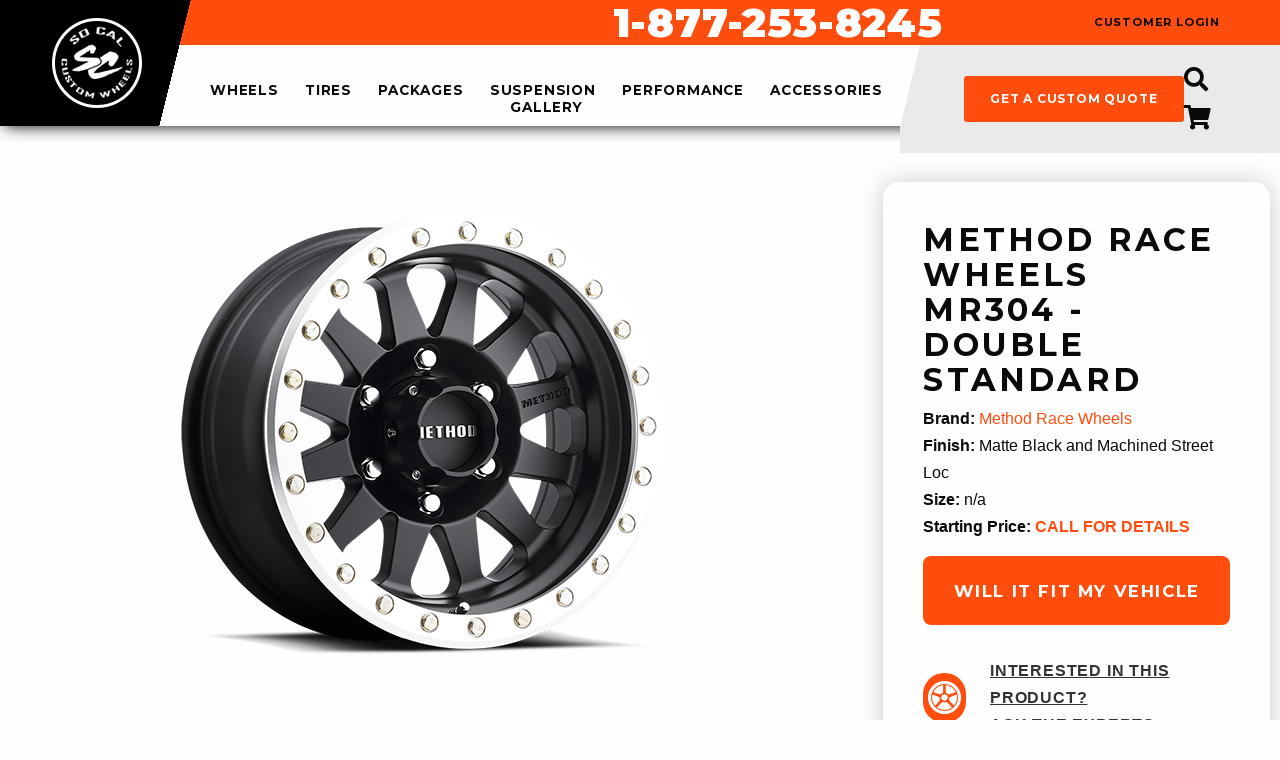

--- FILE ---
content_type: text/html;charset=UTF-8
request_url: https://socalcustomwheels.com/wheel/7640/method-race-wheels-mr304-double-standard-matte-black-and-machined-street-loc/?finishID=2717&part=MR30421060318N
body_size: 10008
content:

<!doctype html>
<html class="no-js" lang="en">
<head>
<meta charset="utf-8" />
<meta http-equiv="x-ua-compatible" content="ie=edge">
<meta name="viewport" content="width=device-width, initial-scale=1">
<title>Method Race Wheels - MR304 - Double Standard - SoCal Custom Wheels</title>
<meta name="description" content="The Method MR304 Matte Black&#x2f;Machined Double Standard is a one-piece wheel that features a simulated machined beadlock ring by way of a strategically placed under-cut on the outer lip of the wheel. Around the &#x27;Street-Loc&#x27; ring are Zinc plated bolts. As with most Method wheels, there is a matte clear coat for protection. The Double Standard also features a push-through hub cover. Sizes available range from 15&quot; to 18&quot; with applications for most trucks, Jeeps, SUV&#x27;s and dedicated off road vehicles." />
<meta name="keywords" content="wheel, Method Race Wheels, MR304 - Double Standard, Matte Black and Machined Street Loc 16 Inch, 17 Inch, 18 Inch, 20 Inch, Jeep,Lifted &#x2f; Off Road,Truck and SUV" />
<!-- JSON-LD markup generated by Google Structured Data Markup Helper. -->
<script type="application/ld+json">
{
"@context": "http://schema.org",
"@type": "LocalBusiness",
"name": "So Cal Custom Wheels",
"image": "https://images.iconfigurators.app/images/websites/logos/SO-CAL-CUSTOM-WHEELS-logo--_8529.png",
"telephone": "18772538245",
"email": "info@socalcustomwheels.com",
"address": {
"@type": "PostalAddress",
"streetAddress": "2177 Harbor Blvd",
"addressLocality": "Costa Mesa",
"addressRegion": "CA",
"addressCountry": "US",
"postalCode": "92627"
},
"openingHoursSpecification": {
"@type": "OpeningHoursSpecification",
"dayOfWeek": {
"@type": "DayOfWeek",
"name": "Mon-Fri 9am-6pm PST Sat: 10-2 PST Sun: Family Day"
}
},
"url": "https://socalcustomwheels.com/"
}
</script>
<meta property="og:url" content="//www.socalcustomwheels.com/wheel/3187/mr304%2Ddouble%2Dstandard/" />
<meta property="og:type" content="website" />
<meta property="og:title" content="Method Race Wheels - MR304 - Double Standard - SoCal Custom Wheels" />
<meta property="og:description" content="The Method MR304 Matte Black&#x2f;Machined Double Standard is a one-piece wheel that features a simulated machined beadlock ring by way of a strategically placed under-cut on the outer lip of the wheel. Around the &#x27;Street-Loc&#x27; ring are Zinc plated bolts. As with most Method wheels, there is a matte clear coat for protection. The Double Standard also features a push-through hub cover. Sizes available range from 15&quot; to 18&quot; with applications for most trucks, Jeeps, SUV&#x27;s and dedicated off road vehicles." />
<meta property="og:image" content="https://images.iconfigurators.app/images/wheels/xlarge/method_mr304_15x8-1604-566-00-1000.jpg" />
<meta property="og:site_name" content="SoCal Custom Wheels" />
<link rel="icon" href="data:;base64,iVBORw0KGgo=">
<link rel="preconnect" href="https://fonts.googleapis.com">
<link rel="preconnect" href="https://fonts.gstatic.com" crossorigin>
<link href="https://fonts.googleapis.com/css2?family=Montserrat:wght@100;200;300;400;500;600;700;800;900&display=swap" rel="stylesheet" type="text/css">
<link rel="stylesheet" href="https://use.fontawesome.com/releases/v5.13.0/css/all.css">
<link rel="stylesheet" href="https://cdnjs.cloudflare.com/ajax/libs/motion-ui/1.1.1/motion-ui.min.css" />
<link rel="stylesheet" href="/css/style.css">
<script src="/js/vendor/modernizr.js"></script>
<script src="https://www.google.com/recaptcha/api.js?onload=CaptchaCallback&render=explicit" async defer></script>
<script src="https://cdn.jsdelivr.net/npm/vue/dist/vue.js"></script>
<script src="https://ajax.googleapis.com/ajax/libs/jquery/2.2.0/jquery.min.js"></script>
<script src="/js/fitment/fgVehicleSelect.umd.min.js"></script>
<script src="https://iconfigurators.app/src/icon-vehicle-select/icon-vehicle-select.umd.js"></script>
<script>
(function(i,s,o,g,r,a,m){i['GoogleAnalyticsObject']=r;i[r]=i[r]||function(){
(i[r].q=i[r].q||[]).push(arguments)},i[r].l=1*new Date();a=s.createElement(o),
m=s.getElementsByTagName(o)[0];a.async=1;a.src=g;m.parentNode.insertBefore(a,m)
})(window,document,'script','//www.google-analytics.com/analytics.js','ga');
ga('create', 'UA-64304172-1', 'auto');
ga('send', 'pageview');
</script>
</head>
<body>
<div id="fb-root"></div>
<script>(function(d, s, id) {
var js, fjs = d.getElementsByTagName(s)[0];
if (d.getElementById(id)) return;
js = d.createElement(s); js.id = id;
js.src = "//connect.facebook.net/en_US/sdk.js#xfbml=1&version=v2.3";
fjs.parentNode.insertBefore(js, fjs);
}(document, 'script', 'facebook-jssdk'));</script>
<!-- Pixel Code for iConfigurators analytics -->
<script defer src="https://analytics.iconfigurators.app/pixel/DeJOz1QsMC4mAMWA"></script>
<!-- END Pixel Code -->
<script>
window.SnipcartSettings = {
publicApiKey: 'Y2JkM2YzOGItNTVmNy00NjlkLTgyYmUtY2NjNDQ2YTUxYThkNjM4MDA2MjEzNjQ4ODM0MDk2',
loadStrategy: 'on-user-interaction',
templatesUrl: "/snipcart-templates.html",
};
(()=>{var c,d;(d=(c=window.SnipcartSettings).version)!=null||(c.version="3.0");var s,S;(S=(s=window.SnipcartSettings).timeoutDuration)!=null||(s.timeoutDuration=2750);var l,p;(p=(l=window.SnipcartSettings).domain)!=null||(l.domain="cdn.snipcart.com");var w,u;(u=(w=window.SnipcartSettings).protocol)!=null||(w.protocol="https");var f=window.SnipcartSettings.version.includes("v3.0.0-ci")||window.SnipcartSettings.version!="3.0"&&window.SnipcartSettings.version.localeCompare("3.4.0",void 0,{numeric:!0,sensitivity:"base"})===-1,m=["focus","mouseover","touchmove","scroll","keydown"];window.LoadSnipcart=o;document.readyState==="loading"?document.addEventListener("DOMContentLoaded",r):r();function r(){window.SnipcartSettings.loadStrategy?window.SnipcartSettings.loadStrategy==="on-user-interaction"&&(m.forEach(t=>document.addEventListener(t,o)),setTimeout(o,window.SnipcartSettings.timeoutDuration)):o()}var a=!1;function o(){if(a)return;a=!0;let t=document.getElementsByTagName("head")[0],e=document.querySelector("#snipcart"),i=document.querySelector(`src[src^="${window.SnipcartSettings.protocol}://${window.SnipcartSettings.domain}"][src$="snipcart.js"]`),n=document.querySelector(`link[href^="${window.SnipcartSettings.protocol}://${window.SnipcartSettings.domain}"][href$="snipcart.css"]`);e||(e=document.createElement("div"),e.id="snipcart",e.setAttribute("hidden","true"),document.body.appendChild(e)),v(e),i||(i=document.createElement("script"),i.src=`${window.SnipcartSettings.protocol}://${window.SnipcartSettings.domain}/themes/v${window.SnipcartSettings.version}/default/snipcart.js`,i.async=!0,t.appendChild(i)),n||(n=document.createElement("link"),n.rel="stylesheet",n.type="text/css",n.href=`${window.SnipcartSettings.protocol}://${window.SnipcartSettings.domain}/themes/v${window.SnipcartSettings.version}/default/snipcart.css`,t.prepend(n)),m.forEach(g=>document.removeEventListener(g,o))}function v(t){!f||(t.dataset.apiKey=window.SnipcartSettings.publicApiKey,window.SnipcartSettings.addProductBehavior&&(t.dataset.configAddProductBehavior=window.SnipcartSettings.addProductBehavior),window.SnipcartSettings.modalStyle&&(t.dataset.configModalStyle=window.SnipcartSettings.modalStyle),window.SnipcartSettings.currency&&(t.dataset.currency=window.SnipcartSettings.currency),window.SnipcartSettings.templatesUrl&&(t.dataset.templatesUrl=window.SnipcartSettings.templatesUrl))}})();
</script>
<a class="loading-popup-modal" href="#loading-modal"></a>
<div id="loading-modal" class="mfp-hide">
<div class="lds-ellipsis"><div></div><div></div><div></div><div></div></div>
</div>
<script>
var icmVehicleSession = {"submodel":"","model":"","year":"","make":"","size":"","drivebody":""}
</script>
<div class="off-canvas-wrapper">
<div class="off-canvas position-left is-transition-push" id="offCanvasLeft" data-off-canvas data-transition-time="500">
<!-- Your menu or Off-canvas content goes here -->
<!-- Close button -->
<button class="close-button" aria-label="Close menu" type="button" data-close>
<div class="slide-over-title">filter &amp; sort</div><span aria-hidden="true">&times;</span>
</button>
<div class="slide-over-container">
<div class="slide-over-filter ">
</div>
</div>
</div>
<div class="off-canvas-content" data-off-canvas-content>
<!-- Your page content lives here -->
<div class="sticky-container" id="menu-header" data-sticky-container>
<div class="sticky is-stuck" data-sticky data-options="marginTop: 0;" style="width: 100%" data-sticky-on="small">
<header class="main">
<div class="pencil-top-bar-mobile hide-for-large">
<a href="tel:1-877-253-8245" class="header-phone">Toll Free: 1-877-253-8245</a>
</div>
<nav class="header" role="navigation" data-equalizer="header" data-equalize-on="medium">
<div class="header-left" data-equalizer-watch="header">
<span data-responsive-toggle="responsive-menu" data-hide-for="large" style="display:none;">
<button class="menu-icon" type="button" data-toggle><i class="fas fa-bars"></i></button>
</span>
<div class="header-logo">
<a href="/">
<img class="show-for-large" src="https://images.iconfigurators.app/images/websites/logos/SO-CAL-CUSTOM-WHEELS-logo--_8529.png" alt="SoCal Custom Wheels logo">
<img class="hide-for-large" src="/images/utilities/logo-black-header.png" alt="SoCal Custom Wheels mobile logo">
</a>
</div>
<div class="header-cta-mobile hide-for-large">
<ul>
<li><a href="javascript:void(0);" class="toggle-search"><i class="fas fa-search"></i></button></a></li>
<li><a href="javascript:void(0);" class="snipcart-checkout"><i class="fas fa-shopping-cart"></i></a></li>
</ul>
</div>
</div>
<div class="header-right" data-equalizer-watch="header">
<div class="header-right-top">
<div class="pencil-top-bar show-for-large">
<div class="row expanded" data-equalizer="header" data-equalizer-on="medium">
<div class="column medium-4" data-equalizer-watch="header">
</div>
<div class="column medium-6" data-equalizer-watch="header"><a href="tel:1-877-253-8245" class="header-phone">1-877-253-8245</a></div>
<div class="column medium-2" data-equalizer-watch="header"><a href="javascript:void(0);" class="snipcart-customer-signin">customer login</a></div>
</div>
</div>
</div>
<div class="header-right-bottom">
<div id="responsive-menu" class="no-js" >
<div class="top-bar-right vertical-rule-left">
<ul class="vertical large-horizontal menu"
data-responsive-menu="drilldown large-dropdown">
<li >
<a class=" " href="/wheel-brands/">
wheels
</a>
<ul
class="no-js nav-submenu"
>
<li >
<a class=" " href="javascript:void(0);">
wheels by type
</a>
<ul
class="no-js nav-submenu"
>
<li >
<a class=" " href="/modern-truck-wheels/">
modern truck wheels
</a>
</li>
<li >
<a class=" " href="/modern-car-wheels/">
modern car wheels
</a>
</li>
<li >
<a class=" " href="/vintage-car-truck-wheels/">
vintage car/truck wheels
</a>
</li>
<li >
<a class=" " href="/custom-forged-wheels/">
custom forged wheels
</a>
</li>
<li >
<a class=" " href="/dually-wheels/">
dually wheels
</a>
</li>
<li >
<a class=" " href="/utv-wheels/">
utv wheels
</a>
</li>
</ul>
</li>
<li >
<a class=" " href="/wheel-brands/">
wheel brands
</a>
</li>
<li >
<a class=" " href="/iconfigurator/">
visualizer
</a>
</li>
<li >
<a class=" " href="/wheelbuilder.cfm">
wheel builder
</a>
</li>
<li >
<a class=" " href="/gallery/">
photo gallery
</a>
</li>
</ul>
</li>
<li >
<a class=" " href="/tire-brands/">
tires
</a>
</li>
<li >
<a class=" " href="/packages/">
packages
</a>
<ul
class="no-js nav-submenu"
>
<li >
<a class=" " href="/packages/toyota/">
Toyota
</a>
</li>
</ul>
</li>
<li >
<a class=" " href="javascript:void(0);">
suspension
</a>
<ul
class="no-js nav-submenu"
>
<li >
<a class=" " href="/p/10/leveling-kits">
leveling kits
</a>
</li>
<li >
<a class=" " href="/p/12/suspension-accessories">
suspension accessories
</a>
</li>
<li >
<a class=" " href="/p/11/lowering-kits">
lowering kits
</a>
</li>
<li >
<a class=" " href="/p/14/shocks-struts">
shocks / struts
</a>
</li>
<li >
<a class=" " href="/p/13/lift-kits">
lift kits
</a>
</li>
</ul>
</li>
<li >
<a class=" " href="javascript:void(0);">
performance
</a>
<ul
class="no-js nav-submenu"
>
<li >
<a class=" " href="/p/15/air-intake/">
Air Intake
</a>
</li>
<li >
<a class=" " href="/p/17/brakes/">
Brakes
</a>
</li>
<li >
<a class=" " href="/p/16/exhaust/">
Exhaust
</a>
</li>
<li >
<a class=" " href="/p/18/performance-chips/">
Performance Chips
</a>
</li>
</ul>
</li>
<li >
<a class=" " href="javascript:void(0);">
accessories
</a>
<ul
class="no-js nav-submenu"
>
<li >
<a class=" " href="javascript:void(0);">
Exterior
</a>
<ul
class="no-js nav-submenu"
>
<li >
<a class=" " href="/p/19/bed-covers/">
bed covers
</a>
</li>
<li >
<a class=" " href="/p/20/grilles/">
grilles
</a>
</li>
<li >
<a class=" " href="/p/21/lighting/">
lighting
</a>
</li>
<li >
<a class=" " href="/p/22/step-bars-running-boards">
step bars / running boards
</a>
</li>
<li >
<a class=" " href="/p/25/bed-liners">
bed liners
</a>
</li>
<li >
<a class=" " href="/p/26/light-racks/">
light racks
</a>
</li>
<li >
<a class=" " href="/p/27/step-bars-electric/">
step bars electric
</a>
</li>
</ul>
</li>
<li >
<a class=" " href="javascript:void(0);">
Interior
</a>
<ul
class="no-js nav-submenu"
>
<li >
<a class=" " href="/p/23/cargo-mats/">
cargo mats
</a>
</li>
<li >
<a class=" " href="/p/24/floor-mats/">
Floor Mats
</a>
</li>
</ul>
</li>
</ul>
</li>
<li >
<a class=" " href="/gallery/">
gallery
</a>
<ul
class="no-js nav-submenu"
>
<li >
<a class=" " href="/gallery/">
Search By Vehicle
</a>
</li>
<li >
<a class=" " href="/gallery/">
Search by Brands
</a>
</li>
<li >
<a class=" " href="/gallery/">
Search by Wheel Diameter
</a>
</li>
</ul>
</li>
</ul>
</li>
</ul>
<div class="megamenu-container">
<div class="megamenu">
<div class="row">
</div>
<button class="close-megamenu">x</button>
</div>
</div>
<div class="header-mobile-only">
<a href="/quote/" class="button">get a custom quote</a>
</div>
</div>
</div>
<div class="nav-menu-right show-for-large">
<ul class="header-custom-quote">
<li><a href="/quote/" class="button">get a custom quote</a></li>
</ul>
<ul class="header-cart-links">
<li><a href="javascript:void(0);" class="toggle-search"><i class="fas fa-search"></i></a></li>
<li><a href="javascript:void(0);" class="snipcart-checkout"><i class="fas fa-shopping-cart"></i><span class="snipcart-items-count"></span></a></li>
</ul>
</div>
</div>
</div>
</nav>
<div class="header-nav-search">
<div class="header-nav-search-container">
<button class="toggle-search"><i class="fa fa-times"></i></button>
<div class="header-search">
<form action="/wheels/" method="get" enctype="multipart/form-data" id="header-search">
<input type="text" name="search" placeholder="search wheel name or part number" value="">
<select name="productType" id="header-product-type">
<option value="Wheels">Wheels</option>
<option value="Tires" >Tires</option>
</select>
<button><i class="fas fa-search"></i></button>
</form>
</div>
<div class="header-nav-search-right show-for-medium">&nbsp;</div>
</div>
</div>
</header>
</div>
</div>
<div id="content" class="int site-content">
<div id="wheel" class="detail">
<div class="wheel-content-container">
<div class="row">
<div class="wheel-content-padding">
<div class="wheel-content row">
<div class="small-12 medium-8 column left">
<div class="row images wheel-detail-stage">
<div class="small-12 columns">
<div class="stage-container">
<div class="main-image text-center">
<div>
<a href="https://images.iconfigurators.app/images/wheels/xlarge/method_mr304_15x8-1604-566-00-1000.jpg">
<img src="https://images.iconfigurators.app/images/wheels/large/method_mr304_15x8-1604-566-00-500.png" alt="Method Race Wheels MR304 - Double Standard" />
</a>
</div>
</div>
</div>
<div class="details-media">
</div>
</div>
</div>
<div class="about-container">
<div class="column small-12">
<div class="about">
<h4>about the <span class="about-brand">Method Race Wheels</span> <span class="about-style">MR304 - Double Standard</span></h4>
<div class="wheel-sizes">Available Sizes: n/a</div>
<p>The Method MR304 Matte Black/Machined Double Standard is a one-piece wheel that features a simulated machined beadlock ring by way of a strategically placed under-cut on the outer lip of the wheel. Around the 'Street-Loc' ring are Zinc plated bolts. As with most Method wheels, there is a matte clear coat for protection. The Double Standard also features a push-through hub cover. Sizes available range from 15" to 18" with applications for most trucks, Jeeps, SUV's and dedicated off road vehicles.</p>
</div>
</div>
</div>
<div class="finishes">
<div class="column small-12">
<div class="label">additional finishes</div>
<div class="alt-finishes" data-equalizer="finish">
<a href="/wheel/31506/method%2Drace%2Dwheels%2Dmr304%2Ddouble%2Dstandard/?finishID=12" class="alt-finish" data-finish="12" data-wheel="3187" data-equalizer-watch="finish">
<div class="image"><img src="https://images.iconfigurators.app/images/wheels/med/method_mr304_15x8-1604-545-00-300.png" alt="Matte Black">
</div>
<div class="finish-name">Matte Black</div>
</a>
<a href="/wheel/7639/method%2Drace%2Dwheels%2Dmr304%2Ddouble%2Dstandard/?finishID=12" class="alt-finish" data-finish="12" data-wheel="3187" data-equalizer-watch="finish">
<div class="image"><img src="https://images.iconfigurators.app/images/wheels/med/MR_304_Black-3001.png" alt="Matte Black">
</div>
<div class="finish-name">Matte Black</div>
</a>
<a href="/wheel/31508/method%2Drace%2Dwheels%2Dmr304%2Ddouble%2Dstandard/?finishID=12" class="alt-finish" data-finish="12" data-wheel="3187" data-equalizer-watch="finish">
<div class="image"><img src="https://images.iconfigurators.app/images/wheels/med/method_mr304_18x9-1604-665-00-300.png" alt="Matte Black">
</div>
<div class="finish-name">Matte Black</div>
</a>
<a href="/wheel/47953/method%2Drace%2Dwheels%2Dmr304%2Ddouble%2Dstandard/?finishID=379" class="alt-finish" data-finish="379" data-wheel="3187" data-equalizer-watch="finish">
<div class="image"><img src="https://images.iconfigurators.app/images/wheels/med/method_mr304_wheel_5lug_machined_clear_coat_finish-17x85-300_2640.png" alt="Silver Machined">
</div>
<div class="finish-name">Silver Machined</div>
</a>
<a href="/wheel/28299/method%2Drace%2Dwheels%2Dmr304%2Ddouble%2Dstandard/?finishID=379" class="alt-finish" data-finish="379" data-wheel="3187" data-equalizer-watch="finish">
<div class="image"><img src="https://images.iconfigurators.app/images/wheels/med/method_mr304_18x9-1509-608-00-300.png" alt="Silver Machined">
</div>
<div class="finish-name">Silver Machined</div>
</a>
<a href="/wheel/47955/method%2Drace%2Dwheels%2Dmr304%2Ddouble%2Dstandard/?finishID=379" class="alt-finish" data-finish="379" data-wheel="3187" data-equalizer-watch="finish">
<div class="image"><img src="https://images.iconfigurators.app/images/wheels/med/method_mr304_wheel_8lug_machined_clear_coat_finish-17x85-300_2723.png" alt="Silver Machined">
</div>
<div class="finish-name">Silver Machined</div>
</a>
</div>
</div>
</div>
</div>
<div class="small-12 medium-4 column right">
<div class="pricing-information">
<div class="pricing wheel-info">
<div class="product-name">
<h1>
<span class="pricing-brand">Method Race Wheels</span> <span class="pricing-style">MR304 - Double Standard</span>
</h1>
</div>
<div class="pricing-spec-information">
<div class="pricing-specs">
<div class="bottom non-skupage">
<div class="pricing-brand"><span>Brand:</span> <a href="/wheels/121/method%2Drace%2Dwheels/">Method Race Wheels</a></div>
<div class="pricing-finish"><span>Finish:</span> Matte Black and Machined Street Loc</div>
<div class="pricing-size"><span>Size:</span> n/a</div>
<div class="pricing-starting"><span>Starting Price:</span> <a href="tel:1-877-253-8245" class="call-for">CALL FOR DETAILS</a></div>
</div>
</div>
<div class="cta">
<div class="item-information snipcart-add-item"
data-item-id=""
data-item-price=""
data-item-url="https://socalcustomwheels.com/wheel//method%2Drace%2Dwheels%2Dmr304%2Ddouble%2Dstandard/?finishID=&part="
data-item-description="Size: | Finish: | Offset: | Bolt: "
data-item-image="https://images.iconfigurators.app/images/wheels/med/method_mr304_15x8-1604-566-00-300.png"
data-item-name="Method Race Wheels MR304 - Double Standard"
data-item-quantity="4"
data-item-quantity-max="4"
data-item-custom1-name="Vehicle"
data-item-custom1-value=""
data-item-custom2-name="Modifications"
data-item-custom2-value=""
>
</div>
<div class="cta-button"><a href="javascript:void(0);" id="will-it-fit-button" class="open-will-it-fit-popup button save button">will it fit my vehicle</a></div>
<div class="cta-link orange"><a href="javascript:void(0);" class="open-experts-quote-popup"><div class="icon"><img src="/images/wheels/experts-quote.png" alt="SoCal Custom Wheels - Ask the experts"></div> <div class="text">Interested in this product?<br />ask the experts</div></a></div>
</div>
</div>
</div>
<style>
#shop-by-spec-btn {
border: 2px solid gray;
color: #ff4d0d;
background-color: white!important;
}
#shop-by-spec-btn:hover {
background-color: gray!important;
color: white;
}
</style>
</div>
<div class="financing">
<a href="/p/37/financing/" target="_blank">
<img src="https://images.iconfigurators.app/images/widgets/med/snap-banner-480x240-shop-now_9903.jpg" alt="Snap Financing - SoCal Custom Wheels">
</a>
</div>
</div>
<div class="column small-12">
</div>
</div>
</div>
</div>
</div>
</div>
<div id="related-popup" class="white-popup mfp-hide">
<h4 class="text-center text-uppercase">Related Items</h4>
<div class="add-additional-to-cart">
<div class="row">
<div class="column">
<div class="add-additional-to-cart-listing">
<ul class="related-items">
<li><label for=""><input type="checkbox" class="related-item"
data-item-id="socal-tpms"
data-item-price="160"
data-item-url="https://socalcustomwheels.com/accessory.cfm?id=18987"
data-item-description="SKU: socal-tpms | 4pk TPMS Sensors"
data-item-image="https://images.iconfigurators.app/images/accessories/thumb/tpms-sensor1_3147.jpg"
data-item-name="4pk TPMS Sensors"
data-item-quantity="1"
data-item-quantity-max="4"
data-item-custom1-name="What is the Year, Make and Model of your vehicle?"
data-item-custom1-value=""
data-item-custom2-name="Any Modifications to the vehicle?"
data-item-custom2-value=""
data-og-price="160"
> <div class="related-image"><img src="https://images.iconfigurators.app/images/accessories/thumb/tpms-sensor1_3147.jpg" alt="SoCal Custom Wheels - 4pk TPMS Sensors"></div> <div class="related-item-name">4pk TPMS Sensors</div> <div class="related-item-price">$160.00</div></label></li>
<li><label for=""><input type="checkbox" class="related-item"
data-item-id="socal-lugkit-b"
data-item-price="77"
data-item-url="https://socalcustomwheels.com/accessory.cfm?id=18988"
data-item-description="SKU: socal-lugkit-b | Black Lug Kit"
data-item-image="https://images.iconfigurators.app/images/accessories/thumb/black-lugs_8105.png"
data-item-name="Black Lug Kit"
data-item-quantity="1"
data-item-quantity-max="4"
data-item-custom1-name="What is the Year, Make and Model of your vehicle?"
data-item-custom1-value=""
data-item-custom2-name="Any Modifications to the vehicle?"
data-item-custom2-value=""
data-og-price="77"
> <div class="related-image"><img src="https://images.iconfigurators.app/images/accessories/thumb/black-lugs_8105.png" alt="SoCal Custom Wheels - Black Lug Kit"></div> <div class="related-item-name">Black Lug Kit</div> <div class="related-item-price">$77.00</div></label></li>
<li><label for=""><input type="checkbox" class="related-item"
data-item-id="socal-spklugkit-b"
data-item-price="210"
data-item-url="https://socalcustomwheels.com/accessory.cfm?id=18989"
data-item-description="SKU: socal-spklugkit-b | Black Spiked Lugs"
data-item-image="https://images.iconfigurators.app/images/accessories/thumb/61ezb5vVWmL_2246._AC_SY355_.jpg"
data-item-name="Black Spiked Lugs"
data-item-quantity="1"
data-item-quantity-max="4"
data-item-custom1-name="What is the Year, Make and Model of your vehicle?"
data-item-custom1-value=""
data-item-custom2-name="Any Modifications to the vehicle?"
data-item-custom2-value=""
data-og-price="210"
> <div class="related-image"><img src="https://images.iconfigurators.app/images/accessories/thumb/61ezb5vVWmL_2246._AC_SY355_.jpg" alt="SoCal Custom Wheels - Black Spiked Lugs"></div> <div class="related-item-name">Black Spiked Lugs</div> <div class="related-item-price">$210.00</div></label></li>
<li><label for=""><input type="checkbox" class="related-item"
data-item-id="socal-lugkit-c"
data-item-price="64"
data-item-url="https://socalcustomwheels.com/accessory.cfm?id=18990"
data-item-description="SKU: socal-lugkit-c | Chrome Lug Kit"
data-item-image="https://images.iconfigurators.app/images/accessories/thumb/chrome-lugs_1047.jpg"
data-item-name="Chrome Lug Kit"
data-item-quantity="1"
data-item-quantity-max="4"
data-item-custom1-name="What is the Year, Make and Model of your vehicle?"
data-item-custom1-value=""
data-item-custom2-name="Any Modifications to the vehicle?"
data-item-custom2-value=""
data-og-price="64"
> <div class="related-image"><img src="https://images.iconfigurators.app/images/accessories/thumb/chrome-lugs_1047.jpg" alt="SoCal Custom Wheels - Chrome Lug Kit"></div> <div class="related-item-name">Chrome Lug Kit</div> <div class="related-item-price">$64.00</div></label></li>
<li><label for=""><input type="checkbox" class="related-item"
data-item-id="socal-spklugkit-c"
data-item-price="205"
data-item-url="https://socalcustomwheels.com/accessory.cfm?id=18991"
data-item-description="SKU: socal-spklugkit-c | Chrome Spiked Lugs"
data-item-image="https://images.iconfigurators.app/images/accessories/thumb/61n-X1boYPL_1306._SL1100_.jpg"
data-item-name="Chrome Spiked Lugs"
data-item-quantity="1"
data-item-quantity-max="4"
data-item-custom1-name="What is the Year, Make and Model of your vehicle?"
data-item-custom1-value=""
data-item-custom2-name="Any Modifications to the vehicle?"
data-item-custom2-value=""
data-og-price="205"
> <div class="related-image"><img src="https://images.iconfigurators.app/images/accessories/thumb/61n-X1boYPL_1306._SL1100_.jpg" alt="SoCal Custom Wheels - Chrome Spiked Lugs"></div> <div class="related-item-name">Chrome Spiked Lugs</div> <div class="related-item-price">$205.00</div></label></li>
</ul>
</div>
<div class="add-additional-to-cart-cta">
<button class="snipcart-add-wheel button">Add to cart</button>
<button class="snipcart-add-wheel-wo-related">No Thanks</button>
</div>
</div>
</div>
</div>
</div>
<div id="experts-quote-popup" class="white-popup mfp-hide">
<h4 class="text-center text-uppercase">ask the experts</h4>
<form action="/ajax/connector.cfc?method=expertsQuoteSubmit" method="post" id="contact-form" data-abide>
<div class="row">
<input class="ohnohoney" type="text" name="name" />
<input class="ohnohoney" type="email" name="email" />
<input class="ohnohoney" type="tel" name="phone" />
<input class="ohnohoney" type="text" name="zip" />
<input class="ohnohoney" type="text" name="vehicle" />
<input class="ohnohoney" type="text" name="sitelink" />
<input class="ohnohoney" type="text" name="comments" />
<div class="small-12 columns">
<label for="nameREWOIF" class="show-for-sr">Name*</label>
<input type="text" name="nameREWOIF" id="name" placeholder="Name*" required="required" />
</div>
<div class="small-12 columns">
<label for="emailEWIRUYFBC" class="show-for-sr">Email*</label>
<input type="email" name="emailEWIRUYFBC" id="email" placeholder="Email*" required="required"/>
</div>
<div class="small-12 columns">
<label for="phoneRIVBDHS" class="show-for-sr">Your Phone Number*</label>
<input type="tel" name="phoneRIVBDHS" id="phone" placeholder="Your Phone Number*" required="required" />
</div>
<div class="small-12 columns">
<label for="zipDASCUIX" class="show-for-sr"></label>
<input type="text" name="zipDASCUIX" placeholder="Zip Code*" required="required" >
</div>
<div class="small-12 columns">
<label for="wheel" class="show-for-sr">Product Info</label>
<input type="text" name="wheel" placeholder="Wheel Info" value="Method Race Wheels MR304 - Double Standard " />
</div>
<div class="small-12 columns">
<label for="vehicleZCJXHB" class="show-for-sr">Vehicle Info</label>
<input type="text" name="vehicleZCJXHB" placeholder="Vehicle Year, Make, Model" value="
">
</div>
<div class="small-12 columns">
<label for="suspensionOIUBBC" class="show-for-sr"></label>
<input type="text" name="suspensionOIUBBC" placeholder="Suspension Modification (describe)">
</div>
<div class="small-12 columns">
<label for="commentsLKHHD" class="show-for-sr"></label>
<textarea name="commentsLKHHD" placeholder="Questions / Comments" class="formComment"></textarea>
</div>
<div class="small-12 columns text-center">
<span id="check-captcha" class="primary"></span>
<div class="g-recaptcha" data-sitekey="6LeZk6kdAAAAAHcWqhCTp_ZJkrgWKgh1MQPG2FKC"></div>
</div>
<input type="hidden" name="pageUrlGBVYUEH" value="https://socalcustomwheels.com/wheel/7640/method-race-wheels-mr304-double-standard/?finishID=2717&part=">
</div>
<div class="row">
<div class="small-12 columns">
<input id="contact-form-submit" type="submit" name="submit" value="SEND" class="button large expanded rfqSubmit">
</div>
</div>
</form>
</div>
<div id="estimate-quote-popup" class="white-popup mfp-hide">
<h4 class="text-center text-uppercase">Email for Time Estimate</h4>
<form action="/ajax/connector.cfc?method=estimateQuoteSubmit" method="post" id="contact-form" data-abide>
<div class="row">
<input class="ohnohoney" type="text" name="name" />
<input class="ohnohoney" type="email" name="email" />
<input class="ohnohoney" type="tel" name="phone" />
<input class="ohnohoney" type="text" name="zip" />
<input class="ohnohoney" type="text" name="wheel" />
<input class="ohnohoney" type="text" name="tire" />
<input class="ohnohoney" type="text" name="package" />
<input class="ohnohoney" type="text" name="vehicle" />
<input class="ohnohoney" type="text" name="suspension" />
<input class="ohnohoney" type="text" name="comments" />
<div class="small-12 columns">
<label for="nameZXCBIS" class="show-for-sr">Name*</label>
<input type="text" name="nameZXCBIS" id="name" placeholder="Name*" required="required" />
</div>
<div class="small-12 columns">
<label for="emailAFSDIWC" class="show-for-sr">Email*</label>
<input type="email" name="email" id="emailAFSDIWC" placeholder="Email*" required="required"/>
</div>
<div class="small-12 columns">
<label for="phoneTYIBCA" class="show-for-sr">Your Phone Number*</label>
<input type="text" name="phoneTYIBCA" id="phone" placeholder="Your Phone Number*" required="required" />
</div>
<div class="small-12 columns">
<label for="zipLMOIDJPP" class="show-for-sr"></label>
<input type="text" name="zipLMOIDJPP" placeholder="Zip Code*" required="required" >
</div>
<div class="small-12 columns">
<label for="packageFHDSIGG" class="show-for-sr">Product Info</label>
<input type="text" name="packageFHDSIGG" placeholder="Wheel Info" value="Method Race Wheels MR304 - Double Standard " />
</div>
<div class="small-12 columns">
<label for="vehicleGIHBCNNX" class="show-for-sr">Vehicle Info</label>
<input type="text" name="vehicleGIHBCNNX" placeholder="Vehicle Year, Make, Model" value="
">
</div>
<div class="small-12 columns">
<label for="suspensionAASCISJ" class="show-for-sr"></label>
<input type="text" name="suspensionAASCISJ" placeholder="Suspension Modification (describe)">
</div>
<div class="small-12 columns">
<label for="commentsUUIBSJ" class="show-for-sr"></label>
<textarea name="commentsUUIBSJ" placeholder="Questions / Comments" class="formComment"></textarea>
</div>
<div class="small-12 columns text-center">
<span id="check-captcha" class="primary"></span>
<div class="g-recaptcha" data-sitekey="6LeZk6kdAAAAAHcWqhCTp_ZJkrgWKgh1MQPG2FKC"></div>
</div>
<input type="hidden" name="pageUrlFFDUAYSC" value="https://socalcustomwheels.com/wheel/7640/method-race-wheels-mr304-double-standard/?finishID=2717&part=">
</div>
<div class="row">
<div class="small-12 columns">
<input id="contact-form-submit" type="submit" name="submit" value="SEND" class="button large expanded rfqSubmit">
</div>
</div>
</form>
</div>
<div id="back-in-stock-popup" class="white-popup mfp-hide">
<h4 class="text-center text-uppercase">When Will It Be In Stock</h4>
<form action="/ajax/connector.cfc?method=backinstockSubmit" method="post" id="contact-form" data-abide>
<div class="row">
<input class="ohnohoney" type="text" name="name" />
<input class="ohnohoney" type="email" name="email" />
<input class="ohnohoney" type="tel" name="phone" />
<input class="ohnohoney" type="text" name="zip" />
<input class="ohnohoney" type="text" name="wheel" />
<input class="ohnohoney" type="text" name="tire" />
<input class="ohnohoney" type="text" name="package" />
<input class="ohnohoney" type="text" name="vehicle" />
<input class="ohnohoney" type="text" name="suspension" />
<input class="ohnohoney" type="text" name="comments" />
<div class="small-12 columns">
<label for="nameZXCBIS" class="show-for-sr">Name*</label>
<input type="text" name="nameZXCBIS" id="name" placeholder="Name*" required="required" />
</div>
<div class="small-12 columns">
<label for="emailAFSDIWC" class="show-for-sr">Email*</label>
<input type="email" name="emailAFSDIWC" id="email" placeholder="Email*" required="required"/>
</div>
<div class="small-12 columns">
<label for="phoneTYIBCA" class="show-for-sr">Your Phone Number*</label>
<input type="text" name="phoneTYIBCA" id="phone" placeholder="Your Phone Number*" required="required" />
</div>
<div class="small-12 columns">
<label for="zipLMOIDJPP" class="show-for-sr"></label>
<input type="text" name="zipLMOIDJPP" placeholder="Zip Code*" required="required" >
</div>
<div class="small-12 columns">
<label for="packageFHDSIGG" class="show-for-sr">Product Info</label>
<input type="text" name="packageFHDSIGG" placeholder="Wheel Info" value="Method Race Wheels MR304 - Double Standard " />
</div>
<div class="small-12 columns">
<label for="vehicleGIHBCNNX" class="show-for-sr">Vehicle Info</label>
<input type="text" name="vehicleGIHBCNNX" placeholder="Vehicle Year, Make, Model" value="
">
</div>
<div class="small-12 columns">
<label for="suspensionAASCISJ" class="show-for-sr"></label>
<input type="text" name="suspensionAASCISJ" placeholder="Suspension Modification (describe)">
</div>
<div class="small-12 columns">
<label for="commentsUUIBSJ" class="show-for-sr"></label>
<textarea name="commentsUUIBSJ" placeholder="Questions / Comments" class="formComment"></textarea>
</div>
<div class="small-12 columns text-center">
<span id="check-captcha" class="primary"></span>
<div class="g-recaptcha" data-sitekey="6LeZk6kdAAAAAHcWqhCTp_ZJkrgWKgh1MQPG2FKC"></div>
</div>
<input type="hidden" name="pageUrlFFDUAYSC" value="https://socalcustomwheels.com/wheel/7640/method-race-wheels-mr304-double-standard/?finishID=2717&part=">
</div>
<div class="row">
<div class="small-12 columns">
<input id="contact-form-submit" type="submit" name="submit" value="SEND" class="button large expanded rfqSubmit">
</div>
</div>
</form>
</div>
<div id="price-match-popup" class="white-popup mfp-hide">
<div class="row">
<div class="column">
<h4 class="text-center text-uppercase">found a lower price</h4>
<p>We normally will not price match items from auction sites, such as eBay. ITEM MUST BE IN STOCK AT SITE YOU ARE MATCHING FROM OR WE WON'T MATCH!</p>
</div>
</div>
<form action="/ajax/connector.cfc?method=priceMatchSubmit" method="post" id="contact-form" data-abide>
<div class="row">
<input class="ohnohoney" type="text" name="name" />
<input class="ohnohoney" type="email" name="email" />
<input class="ohnohoney" type="tel" name="phone" />
<input class="ohnohoney" type="text" name="zip" />
<input class="ohnohoney" type="text" name="vehicle" />
<input class="ohnohoney" type="text" name="sitelink" />
<input class="ohnohoney" type="text" name="comments" />
<div class="small-12 columns">
<label for="nameFNQOIEN" class="show-for-sr">Name*</label>
<input type="text" name="nameFNQOIEN" id="name" placeholder="Name*" required="required" />
</div>
<div class="small-12 columns">
<label for="emailCNDIUQ" class="show-for-sr">Email*</label>
<input type="email" name="emailCNDIUQ" id="email" placeholder="Email*" required="required"/>
</div>
<div class="small-12 columns">
<label for="phoneWCSQRTY" class="show-for-sr">Your Phone Number*</label>
<input type="tel" name="phoneWCSQRTY" id="phone" placeholder="Your Phone Number*" required="required" />
</div>
<div class="small-12 columns">
<label for="zipFHDJSKIQ" class="show-for-sr"></label>
<input type="text" name="zipFHDJSKIQ" placeholder="Zip Code*" required="required" >
</div>
<div class="small-12 columns">
<label for="wheel" class="show-for-sr">Product Info</label>
<input type="text" name="wheel" placeholder="Wheel Info" value="Method Race Wheels MR304 - Double Standard " />
</div>
<div class="small-12 columns">
<label for="vehicleASDFQE" class="show-for-sr">Vehicle Info</label>
<input type="text" name="vehicleASDFQE" placeholder="Vehicle Year, Make, Model" value="
">
</div>
<div class="small-12 columns">
<label for="sitelinkCOIUNOIUNE" class="show-for-sr"></label>
<input type="text" name="sitelinkCOIUNOIUNE" placeholder="Product Link to Price Match">
</div>
<div class="small-12 columns">
<label for="commentsRFVDAD" class="show-for-sr"></label>
<textarea name="commentsRFVDAD" placeholder="Questions / Comments" class="formComment"></textarea>
</div>
<div class="small-12 columns text-center">
<span id="check-captcha" class="primary"></span>
<div class="g-recaptcha" data-sitekey="6LeZk6kdAAAAAHcWqhCTp_ZJkrgWKgh1MQPG2FKC"></div>
</div>
<input type="hidden" name="pageUrlOIUAAS" value="https://socalcustomwheels.com/wheel/7640/method-race-wheels-mr304-double-standard/?finishID=2717&part=">
</div>
<div class="row">
<div class="small-12 columns">
<input id="contact-form-submit" type="submit" name="submit" value="SEND" class="button large expanded rfqSubmit">
</div>
</div>
</form>
</div>
<script>
window.CaptchaCallback = () => {
var captchas = document.getElementsByClassName("g-recaptcha");
Array.from(captchas).forEach(c => {
c.closest('form').dataset.captchaId = grecaptcha.render(c, {'sitekey': '6LeZk6kdAAAAAHcWqhCTp_ZJkrgWKgh1MQPG2FKC'});
});
};
</script>
<div id="will-it-fit-popup" class="white-popup mfp-hide">
<script src="https://iconfigurators.app/src/icon-vehicle-select/icon-vehicle-select.umd.js"></script>
<link rel="stylesheet" href="https://iconfigurators.app/src/icon-vehicle-select/icon-vehicle-select-style.css">
<h1 style="text-align: center; color: #ff4d0d; font-size: 1.6rem; font-weight: bold">Fitment Check</h1>
<div id="wheel-fitment-check"></div>
<script>
function getVehicleDescription(vehicle) {
return `${vehicle.year.value} ${vehicle.make.value} ${vehicle.model.value}`;
}
const LoadFitmentCheck = () => {
IconVehicleSelect.main({
mount: '#wheel-fitment-check', // Container ID of div setup above
visualizerId: 11623,
visualizerKey: '5D9ECB4538392B190284',
selectionHook: (payload) => {
if (payload.action === 'selected:complete') {
loadSpinner();
const wheelImageId = 7640;
const wif = payload.exec.willItFit(wheelImageId);
wif.then((specs) => {
if (specs.length === 0) {
let searchUrl = payload.exec.getVehicleUrl('/wheels/byVehicle.cfm');
$('#wheel-fitment-check-result').html(
`<h4 class="text-center popup_header popup-header">Fitment Check</h4>
<div class="fitmentCheck_content text-center">
<p class="fitmentCheck_text fitmentCheck-notFit">
This Wheel DOES NOT fit your: <br>
<span>${getVehicleDescription(payload.selected)}</span>
</p>
<a href="${searchUrl}"
<button type="button" class="button uppercase fitmentCheck_Button"> see wheels that do fit </button>
</a>
</div>`
);
$.magnificPopup.open({
items: {
src: '#wheel-fitment-check-result',
type: 'inline'
}
});
} else {
let specId = specs[0].id;
let wheelUrl = payload.exec.getVehicleUrl('/wheels/wheel.cfm');
wheelUrl += `&specId=${specId}&wheelImageId=${wheelImageId}`
$('#wheel-fitment-check-result').html(
`<h4 class="text-center popup_header popup-header">Fitment Check</h4>
<div class="fitmentCheck_content text-center">
<p class="fitmentCheck_text fitmentCheck-willFit">
This Wheel fits your: <br>
<span>${getVehicleDescription(payload.selected)}</span>
</p>
<a href="${wheelUrl}"
<button type="button" class="button uppercase fitmentCheck_Button"> continue with purchase </button>
</a>
</div>`
);
$.magnificPopup.open({
items: {
src: '#wheel-fitment-check-result',
type: 'inline'
}
});
}
});
}
}
});
}
const willItFitButton = document.getElementById('will-it-fit-button');
if (willItFitButton) {
document.getElementById('will-it-fit-button').addEventListener('click', () => LoadFitmentCheck());
}
</script>
<style>
.vs--unsearchable input {
background-color: transparent;
}
.v-select {
margin: 1rem;
}
</style>
<div id="wheel-fitment-check-result" class="white-popup mfp-hide"></div>
</div>
</div>
<footer class="footer">
<div class="row">
<div class="column medium-9">
<div class="footer-content">
<div class="footer-menu-collection">
<div class="column medium-4 footer-menu">
<ul class="accordion" data-accordion data-multi-expand="true" data-allow-all-closed="true" role="tablist">
<li class="accordion-item" data-accordion-item>
<a href="#accordion-menu-Shop" class="accordion-title show-for-small-only"><h5>Shop</h5><i class="fas fa-chevron-down"></i></a>
<div class="accordion-content" data-tab-content>
<div class="footer-title show-for-medium">
<h5>Shop</h5>
</div>
<div class="footer-mneu-list">
<ul>
<li><a class="" href="/wheel-brands/" />Wheels</a></li>
<li><a class="" href="/tire-brands/" />Tires</a></li>
<li><a class="" href="/packages/" />Packages</a></li>
</ul>
</div>
</div>
</li>
</ul>
</div>
<div class="column medium-4 footer-menu">
<ul class="accordion" data-accordion data-multi-expand="true" data-allow-all-closed="true" role="tablist">
<li class="accordion-item" data-accordion-item>
<a href="#accordion-menu-Customer Service" class="accordion-title show-for-small-only"><h5>Customer Service</h5><i class="fas fa-chevron-down"></i></a>
<div class="accordion-content" data-tab-content>
<div class="footer-title show-for-medium">
<h5>Customer Service</h5>
</div>
<div class="footer-mneu-list">
<ul>
<li><a class="" href="/quote/" />Custom Quote</a></li>
<li><a class="" href="/p/3/service-center" />Service Center</a></li>
<li><a class="" href="/p/37/financing" />Financing</a></li>
<li><a class="" href="/contact/" />Contact Us</a></li>
</ul>
</div>
</div>
</li>
</ul>
</div>
<div class="column medium-4 footer-menu">
<ul class="accordion" data-accordion data-multi-expand="true" data-allow-all-closed="true" role="tablist">
<li class="accordion-item" data-accordion-item>
<a href="#accordion-menu-Information" class="accordion-title show-for-small-only"><h5>Information</h5><i class="fas fa-chevron-down"></i></a>
<div class="accordion-content" data-tab-content>
<div class="footer-title show-for-medium">
<h5>Information</h5>
</div>
<div class="footer-mneu-list">
<ul>
<li><a class="" href="/p/1/about-us" />About Us</a></li>
<li><a class="" href="/p/2/return-policy" />Return Policy</a></li>
<li><a class="" href="/p/6/terms-and-conditions/" />Terms and Conditions</a></li>
<li><a class="" href="/p/8/privacy-policy" />Privacy Policy</a></li>
</ul>
</div>
</div>
</li>
</ul>
</div>
</div>
</div>
</div>
<div class="column medium-3">
<div class="footer-logo">
<img alt="SoCal Custom Wheels" src="https://images.iconfigurators.app/images/websites/logos/so-cal-logo-white-footer-_4803.png"/>
</div>
<div class="footer-contact-hours">
<ul>
<li><p>Toll Free: 1-877-253-8245</p></li>
<li><p>Mon-Fri: 9am-6pm PST<br />Sat-Sun: Closed</p></li>
</ul>
</div>
<div class="footer-social-content">
<ul>
<li><a href="https://www.facebook.com/SoCalCustomWheels/"><i class="fab fa-facebook-f"></i></a></li>
<li><a href="https://www.youtube.com/channel/UC9gdNr83JhlSGvzHo6zVWnw"><i class="fab fa-youtube"></i></a></li>
<li><a href="https://www.instagram.com/socalcustomwheels/?hl=en"><i class="fab fa-instagram"></i></a></li>
</ul>
</div>
</div>
</div>
<div class="row">
<div class="column small-12">
<div class="footer-copy">
<p>&copy; 2026 SoCal Custom Wheels all rights reserved <span>|</span> <a href="/p/6/terms-and-conditions/">terms & conditions</a></p>
</div>
</div>
</div>
</footer>
</div>
</div>
<script src="https://cdnjs.cloudflare.com/ajax/libs/foundation/6.6.3/js/foundation.min.js"></script>
<script src="/js/main.js"></script>
<style>
#icm-fitment-loading {
display: flex;
align-items: center;
justify-content: center;
width: 100%;
}
</style>
<div id="fitment-popup" class="white-popup mfp-hide">
<h4 class="text-center popup_header"> Search Wheels By Vehicle </h4>
<div id="wheels-vehicle-select">
<div id="fitment-vehicle-select-popup"></div>
<script>
IconVehicleSelect.main({
mount: '#fitment-vehicle-select-popup', // Container ID of div setup above
visualizerId: 11623,
visualizerKey: '5D9ECB4538392B190284',
initSelection: false,
selectionHook: (payload) => {
if (payload.action === 'selected:complete') {
const loading = document.getElementById('icm-fitment-loading');
if (loading) {
loading.classList.remove('hidden');
}
loadSpinner();
window.location.href = payload.exec.getVehicleUrl('/wheels/byVehicle.cfm');
}
}
});
</script>
</div>
</div>
<div id="fitmentCheckResults" class="white-popup mfp-hide"></div>
<div id="modal-360" class="white-popup mfp-hide">
<div id="main360">
</div>
</div>
<link type="text/css" rel="stylesheet" href="//iconfigurators.app/files/wheelpros/css/360rotator.css"/>
<script type="text/javascript" src="//iconfigurators.app/files/wheelpros/360_test/imagerotator/html/js/imagerotator.js"></script>
<script language="javascript" type="text/javascript">
$(function(){
var loader360 = {
init: function(){
this.cacheDOM();
this.bindEvents();
},
cacheDOM: function(){
this.$modal360 = $('#modal-360');
this.$main360 = this.$modal360.find('#main360');
this.$inti360 = $('#init-360')
},
bindEvents: function(){
this.$inti360.click(this.openPopup);
},
openPopup: function(){
var self = loader360;
var data = $(this).data();
$.magnificPopup.open({
items: {
src: '#modal-360',
type: 'inline'
},
callbacks: {
open: function(){
self.init360(data);
}
}
})
},
init360: function(data){
var self = loader360;
// Resize and reset
self.$main360
.height( $('#main360').width()*0.9 )
.html('');
// Load 360
var viewer = WR360.ImageRotator.Create("main360");
viewer.settings.zIndexLayersOn = false;
viewer.licenseFileURL = "/wheels/assets/license.txt";
viewer.settings.rootPath = "https://images.iconfigurators.app/images/360/";
viewer.settings.configFileURL = "/wheels/assets/imglist.cfm?id="+data.id+"&spin="+data.spin;
viewer.settings.graphicsPath = "//iconfigurators.app/files/wheelpros/360/basic";
viewer.settings.zIndexLayersOn = false;
viewer.runImageRotator();
}
}
loader360.init();
});
</script>
</body>
</html>


--- FILE ---
content_type: text/html; charset=utf-8
request_url: https://www.google.com/recaptcha/api2/anchor?ar=1&k=6LeZk6kdAAAAAHcWqhCTp_ZJkrgWKgh1MQPG2FKC&co=aHR0cHM6Ly9zb2NhbGN1c3RvbXdoZWVscy5jb206NDQz&hl=en&v=PoyoqOPhxBO7pBk68S4YbpHZ&size=normal&anchor-ms=20000&execute-ms=30000&cb=q3mer892ix4j
body_size: 49600
content:
<!DOCTYPE HTML><html dir="ltr" lang="en"><head><meta http-equiv="Content-Type" content="text/html; charset=UTF-8">
<meta http-equiv="X-UA-Compatible" content="IE=edge">
<title>reCAPTCHA</title>
<style type="text/css">
/* cyrillic-ext */
@font-face {
  font-family: 'Roboto';
  font-style: normal;
  font-weight: 400;
  font-stretch: 100%;
  src: url(//fonts.gstatic.com/s/roboto/v48/KFO7CnqEu92Fr1ME7kSn66aGLdTylUAMa3GUBHMdazTgWw.woff2) format('woff2');
  unicode-range: U+0460-052F, U+1C80-1C8A, U+20B4, U+2DE0-2DFF, U+A640-A69F, U+FE2E-FE2F;
}
/* cyrillic */
@font-face {
  font-family: 'Roboto';
  font-style: normal;
  font-weight: 400;
  font-stretch: 100%;
  src: url(//fonts.gstatic.com/s/roboto/v48/KFO7CnqEu92Fr1ME7kSn66aGLdTylUAMa3iUBHMdazTgWw.woff2) format('woff2');
  unicode-range: U+0301, U+0400-045F, U+0490-0491, U+04B0-04B1, U+2116;
}
/* greek-ext */
@font-face {
  font-family: 'Roboto';
  font-style: normal;
  font-weight: 400;
  font-stretch: 100%;
  src: url(//fonts.gstatic.com/s/roboto/v48/KFO7CnqEu92Fr1ME7kSn66aGLdTylUAMa3CUBHMdazTgWw.woff2) format('woff2');
  unicode-range: U+1F00-1FFF;
}
/* greek */
@font-face {
  font-family: 'Roboto';
  font-style: normal;
  font-weight: 400;
  font-stretch: 100%;
  src: url(//fonts.gstatic.com/s/roboto/v48/KFO7CnqEu92Fr1ME7kSn66aGLdTylUAMa3-UBHMdazTgWw.woff2) format('woff2');
  unicode-range: U+0370-0377, U+037A-037F, U+0384-038A, U+038C, U+038E-03A1, U+03A3-03FF;
}
/* math */
@font-face {
  font-family: 'Roboto';
  font-style: normal;
  font-weight: 400;
  font-stretch: 100%;
  src: url(//fonts.gstatic.com/s/roboto/v48/KFO7CnqEu92Fr1ME7kSn66aGLdTylUAMawCUBHMdazTgWw.woff2) format('woff2');
  unicode-range: U+0302-0303, U+0305, U+0307-0308, U+0310, U+0312, U+0315, U+031A, U+0326-0327, U+032C, U+032F-0330, U+0332-0333, U+0338, U+033A, U+0346, U+034D, U+0391-03A1, U+03A3-03A9, U+03B1-03C9, U+03D1, U+03D5-03D6, U+03F0-03F1, U+03F4-03F5, U+2016-2017, U+2034-2038, U+203C, U+2040, U+2043, U+2047, U+2050, U+2057, U+205F, U+2070-2071, U+2074-208E, U+2090-209C, U+20D0-20DC, U+20E1, U+20E5-20EF, U+2100-2112, U+2114-2115, U+2117-2121, U+2123-214F, U+2190, U+2192, U+2194-21AE, U+21B0-21E5, U+21F1-21F2, U+21F4-2211, U+2213-2214, U+2216-22FF, U+2308-230B, U+2310, U+2319, U+231C-2321, U+2336-237A, U+237C, U+2395, U+239B-23B7, U+23D0, U+23DC-23E1, U+2474-2475, U+25AF, U+25B3, U+25B7, U+25BD, U+25C1, U+25CA, U+25CC, U+25FB, U+266D-266F, U+27C0-27FF, U+2900-2AFF, U+2B0E-2B11, U+2B30-2B4C, U+2BFE, U+3030, U+FF5B, U+FF5D, U+1D400-1D7FF, U+1EE00-1EEFF;
}
/* symbols */
@font-face {
  font-family: 'Roboto';
  font-style: normal;
  font-weight: 400;
  font-stretch: 100%;
  src: url(//fonts.gstatic.com/s/roboto/v48/KFO7CnqEu92Fr1ME7kSn66aGLdTylUAMaxKUBHMdazTgWw.woff2) format('woff2');
  unicode-range: U+0001-000C, U+000E-001F, U+007F-009F, U+20DD-20E0, U+20E2-20E4, U+2150-218F, U+2190, U+2192, U+2194-2199, U+21AF, U+21E6-21F0, U+21F3, U+2218-2219, U+2299, U+22C4-22C6, U+2300-243F, U+2440-244A, U+2460-24FF, U+25A0-27BF, U+2800-28FF, U+2921-2922, U+2981, U+29BF, U+29EB, U+2B00-2BFF, U+4DC0-4DFF, U+FFF9-FFFB, U+10140-1018E, U+10190-1019C, U+101A0, U+101D0-101FD, U+102E0-102FB, U+10E60-10E7E, U+1D2C0-1D2D3, U+1D2E0-1D37F, U+1F000-1F0FF, U+1F100-1F1AD, U+1F1E6-1F1FF, U+1F30D-1F30F, U+1F315, U+1F31C, U+1F31E, U+1F320-1F32C, U+1F336, U+1F378, U+1F37D, U+1F382, U+1F393-1F39F, U+1F3A7-1F3A8, U+1F3AC-1F3AF, U+1F3C2, U+1F3C4-1F3C6, U+1F3CA-1F3CE, U+1F3D4-1F3E0, U+1F3ED, U+1F3F1-1F3F3, U+1F3F5-1F3F7, U+1F408, U+1F415, U+1F41F, U+1F426, U+1F43F, U+1F441-1F442, U+1F444, U+1F446-1F449, U+1F44C-1F44E, U+1F453, U+1F46A, U+1F47D, U+1F4A3, U+1F4B0, U+1F4B3, U+1F4B9, U+1F4BB, U+1F4BF, U+1F4C8-1F4CB, U+1F4D6, U+1F4DA, U+1F4DF, U+1F4E3-1F4E6, U+1F4EA-1F4ED, U+1F4F7, U+1F4F9-1F4FB, U+1F4FD-1F4FE, U+1F503, U+1F507-1F50B, U+1F50D, U+1F512-1F513, U+1F53E-1F54A, U+1F54F-1F5FA, U+1F610, U+1F650-1F67F, U+1F687, U+1F68D, U+1F691, U+1F694, U+1F698, U+1F6AD, U+1F6B2, U+1F6B9-1F6BA, U+1F6BC, U+1F6C6-1F6CF, U+1F6D3-1F6D7, U+1F6E0-1F6EA, U+1F6F0-1F6F3, U+1F6F7-1F6FC, U+1F700-1F7FF, U+1F800-1F80B, U+1F810-1F847, U+1F850-1F859, U+1F860-1F887, U+1F890-1F8AD, U+1F8B0-1F8BB, U+1F8C0-1F8C1, U+1F900-1F90B, U+1F93B, U+1F946, U+1F984, U+1F996, U+1F9E9, U+1FA00-1FA6F, U+1FA70-1FA7C, U+1FA80-1FA89, U+1FA8F-1FAC6, U+1FACE-1FADC, U+1FADF-1FAE9, U+1FAF0-1FAF8, U+1FB00-1FBFF;
}
/* vietnamese */
@font-face {
  font-family: 'Roboto';
  font-style: normal;
  font-weight: 400;
  font-stretch: 100%;
  src: url(//fonts.gstatic.com/s/roboto/v48/KFO7CnqEu92Fr1ME7kSn66aGLdTylUAMa3OUBHMdazTgWw.woff2) format('woff2');
  unicode-range: U+0102-0103, U+0110-0111, U+0128-0129, U+0168-0169, U+01A0-01A1, U+01AF-01B0, U+0300-0301, U+0303-0304, U+0308-0309, U+0323, U+0329, U+1EA0-1EF9, U+20AB;
}
/* latin-ext */
@font-face {
  font-family: 'Roboto';
  font-style: normal;
  font-weight: 400;
  font-stretch: 100%;
  src: url(//fonts.gstatic.com/s/roboto/v48/KFO7CnqEu92Fr1ME7kSn66aGLdTylUAMa3KUBHMdazTgWw.woff2) format('woff2');
  unicode-range: U+0100-02BA, U+02BD-02C5, U+02C7-02CC, U+02CE-02D7, U+02DD-02FF, U+0304, U+0308, U+0329, U+1D00-1DBF, U+1E00-1E9F, U+1EF2-1EFF, U+2020, U+20A0-20AB, U+20AD-20C0, U+2113, U+2C60-2C7F, U+A720-A7FF;
}
/* latin */
@font-face {
  font-family: 'Roboto';
  font-style: normal;
  font-weight: 400;
  font-stretch: 100%;
  src: url(//fonts.gstatic.com/s/roboto/v48/KFO7CnqEu92Fr1ME7kSn66aGLdTylUAMa3yUBHMdazQ.woff2) format('woff2');
  unicode-range: U+0000-00FF, U+0131, U+0152-0153, U+02BB-02BC, U+02C6, U+02DA, U+02DC, U+0304, U+0308, U+0329, U+2000-206F, U+20AC, U+2122, U+2191, U+2193, U+2212, U+2215, U+FEFF, U+FFFD;
}
/* cyrillic-ext */
@font-face {
  font-family: 'Roboto';
  font-style: normal;
  font-weight: 500;
  font-stretch: 100%;
  src: url(//fonts.gstatic.com/s/roboto/v48/KFO7CnqEu92Fr1ME7kSn66aGLdTylUAMa3GUBHMdazTgWw.woff2) format('woff2');
  unicode-range: U+0460-052F, U+1C80-1C8A, U+20B4, U+2DE0-2DFF, U+A640-A69F, U+FE2E-FE2F;
}
/* cyrillic */
@font-face {
  font-family: 'Roboto';
  font-style: normal;
  font-weight: 500;
  font-stretch: 100%;
  src: url(//fonts.gstatic.com/s/roboto/v48/KFO7CnqEu92Fr1ME7kSn66aGLdTylUAMa3iUBHMdazTgWw.woff2) format('woff2');
  unicode-range: U+0301, U+0400-045F, U+0490-0491, U+04B0-04B1, U+2116;
}
/* greek-ext */
@font-face {
  font-family: 'Roboto';
  font-style: normal;
  font-weight: 500;
  font-stretch: 100%;
  src: url(//fonts.gstatic.com/s/roboto/v48/KFO7CnqEu92Fr1ME7kSn66aGLdTylUAMa3CUBHMdazTgWw.woff2) format('woff2');
  unicode-range: U+1F00-1FFF;
}
/* greek */
@font-face {
  font-family: 'Roboto';
  font-style: normal;
  font-weight: 500;
  font-stretch: 100%;
  src: url(//fonts.gstatic.com/s/roboto/v48/KFO7CnqEu92Fr1ME7kSn66aGLdTylUAMa3-UBHMdazTgWw.woff2) format('woff2');
  unicode-range: U+0370-0377, U+037A-037F, U+0384-038A, U+038C, U+038E-03A1, U+03A3-03FF;
}
/* math */
@font-face {
  font-family: 'Roboto';
  font-style: normal;
  font-weight: 500;
  font-stretch: 100%;
  src: url(//fonts.gstatic.com/s/roboto/v48/KFO7CnqEu92Fr1ME7kSn66aGLdTylUAMawCUBHMdazTgWw.woff2) format('woff2');
  unicode-range: U+0302-0303, U+0305, U+0307-0308, U+0310, U+0312, U+0315, U+031A, U+0326-0327, U+032C, U+032F-0330, U+0332-0333, U+0338, U+033A, U+0346, U+034D, U+0391-03A1, U+03A3-03A9, U+03B1-03C9, U+03D1, U+03D5-03D6, U+03F0-03F1, U+03F4-03F5, U+2016-2017, U+2034-2038, U+203C, U+2040, U+2043, U+2047, U+2050, U+2057, U+205F, U+2070-2071, U+2074-208E, U+2090-209C, U+20D0-20DC, U+20E1, U+20E5-20EF, U+2100-2112, U+2114-2115, U+2117-2121, U+2123-214F, U+2190, U+2192, U+2194-21AE, U+21B0-21E5, U+21F1-21F2, U+21F4-2211, U+2213-2214, U+2216-22FF, U+2308-230B, U+2310, U+2319, U+231C-2321, U+2336-237A, U+237C, U+2395, U+239B-23B7, U+23D0, U+23DC-23E1, U+2474-2475, U+25AF, U+25B3, U+25B7, U+25BD, U+25C1, U+25CA, U+25CC, U+25FB, U+266D-266F, U+27C0-27FF, U+2900-2AFF, U+2B0E-2B11, U+2B30-2B4C, U+2BFE, U+3030, U+FF5B, U+FF5D, U+1D400-1D7FF, U+1EE00-1EEFF;
}
/* symbols */
@font-face {
  font-family: 'Roboto';
  font-style: normal;
  font-weight: 500;
  font-stretch: 100%;
  src: url(//fonts.gstatic.com/s/roboto/v48/KFO7CnqEu92Fr1ME7kSn66aGLdTylUAMaxKUBHMdazTgWw.woff2) format('woff2');
  unicode-range: U+0001-000C, U+000E-001F, U+007F-009F, U+20DD-20E0, U+20E2-20E4, U+2150-218F, U+2190, U+2192, U+2194-2199, U+21AF, U+21E6-21F0, U+21F3, U+2218-2219, U+2299, U+22C4-22C6, U+2300-243F, U+2440-244A, U+2460-24FF, U+25A0-27BF, U+2800-28FF, U+2921-2922, U+2981, U+29BF, U+29EB, U+2B00-2BFF, U+4DC0-4DFF, U+FFF9-FFFB, U+10140-1018E, U+10190-1019C, U+101A0, U+101D0-101FD, U+102E0-102FB, U+10E60-10E7E, U+1D2C0-1D2D3, U+1D2E0-1D37F, U+1F000-1F0FF, U+1F100-1F1AD, U+1F1E6-1F1FF, U+1F30D-1F30F, U+1F315, U+1F31C, U+1F31E, U+1F320-1F32C, U+1F336, U+1F378, U+1F37D, U+1F382, U+1F393-1F39F, U+1F3A7-1F3A8, U+1F3AC-1F3AF, U+1F3C2, U+1F3C4-1F3C6, U+1F3CA-1F3CE, U+1F3D4-1F3E0, U+1F3ED, U+1F3F1-1F3F3, U+1F3F5-1F3F7, U+1F408, U+1F415, U+1F41F, U+1F426, U+1F43F, U+1F441-1F442, U+1F444, U+1F446-1F449, U+1F44C-1F44E, U+1F453, U+1F46A, U+1F47D, U+1F4A3, U+1F4B0, U+1F4B3, U+1F4B9, U+1F4BB, U+1F4BF, U+1F4C8-1F4CB, U+1F4D6, U+1F4DA, U+1F4DF, U+1F4E3-1F4E6, U+1F4EA-1F4ED, U+1F4F7, U+1F4F9-1F4FB, U+1F4FD-1F4FE, U+1F503, U+1F507-1F50B, U+1F50D, U+1F512-1F513, U+1F53E-1F54A, U+1F54F-1F5FA, U+1F610, U+1F650-1F67F, U+1F687, U+1F68D, U+1F691, U+1F694, U+1F698, U+1F6AD, U+1F6B2, U+1F6B9-1F6BA, U+1F6BC, U+1F6C6-1F6CF, U+1F6D3-1F6D7, U+1F6E0-1F6EA, U+1F6F0-1F6F3, U+1F6F7-1F6FC, U+1F700-1F7FF, U+1F800-1F80B, U+1F810-1F847, U+1F850-1F859, U+1F860-1F887, U+1F890-1F8AD, U+1F8B0-1F8BB, U+1F8C0-1F8C1, U+1F900-1F90B, U+1F93B, U+1F946, U+1F984, U+1F996, U+1F9E9, U+1FA00-1FA6F, U+1FA70-1FA7C, U+1FA80-1FA89, U+1FA8F-1FAC6, U+1FACE-1FADC, U+1FADF-1FAE9, U+1FAF0-1FAF8, U+1FB00-1FBFF;
}
/* vietnamese */
@font-face {
  font-family: 'Roboto';
  font-style: normal;
  font-weight: 500;
  font-stretch: 100%;
  src: url(//fonts.gstatic.com/s/roboto/v48/KFO7CnqEu92Fr1ME7kSn66aGLdTylUAMa3OUBHMdazTgWw.woff2) format('woff2');
  unicode-range: U+0102-0103, U+0110-0111, U+0128-0129, U+0168-0169, U+01A0-01A1, U+01AF-01B0, U+0300-0301, U+0303-0304, U+0308-0309, U+0323, U+0329, U+1EA0-1EF9, U+20AB;
}
/* latin-ext */
@font-face {
  font-family: 'Roboto';
  font-style: normal;
  font-weight: 500;
  font-stretch: 100%;
  src: url(//fonts.gstatic.com/s/roboto/v48/KFO7CnqEu92Fr1ME7kSn66aGLdTylUAMa3KUBHMdazTgWw.woff2) format('woff2');
  unicode-range: U+0100-02BA, U+02BD-02C5, U+02C7-02CC, U+02CE-02D7, U+02DD-02FF, U+0304, U+0308, U+0329, U+1D00-1DBF, U+1E00-1E9F, U+1EF2-1EFF, U+2020, U+20A0-20AB, U+20AD-20C0, U+2113, U+2C60-2C7F, U+A720-A7FF;
}
/* latin */
@font-face {
  font-family: 'Roboto';
  font-style: normal;
  font-weight: 500;
  font-stretch: 100%;
  src: url(//fonts.gstatic.com/s/roboto/v48/KFO7CnqEu92Fr1ME7kSn66aGLdTylUAMa3yUBHMdazQ.woff2) format('woff2');
  unicode-range: U+0000-00FF, U+0131, U+0152-0153, U+02BB-02BC, U+02C6, U+02DA, U+02DC, U+0304, U+0308, U+0329, U+2000-206F, U+20AC, U+2122, U+2191, U+2193, U+2212, U+2215, U+FEFF, U+FFFD;
}
/* cyrillic-ext */
@font-face {
  font-family: 'Roboto';
  font-style: normal;
  font-weight: 900;
  font-stretch: 100%;
  src: url(//fonts.gstatic.com/s/roboto/v48/KFO7CnqEu92Fr1ME7kSn66aGLdTylUAMa3GUBHMdazTgWw.woff2) format('woff2');
  unicode-range: U+0460-052F, U+1C80-1C8A, U+20B4, U+2DE0-2DFF, U+A640-A69F, U+FE2E-FE2F;
}
/* cyrillic */
@font-face {
  font-family: 'Roboto';
  font-style: normal;
  font-weight: 900;
  font-stretch: 100%;
  src: url(//fonts.gstatic.com/s/roboto/v48/KFO7CnqEu92Fr1ME7kSn66aGLdTylUAMa3iUBHMdazTgWw.woff2) format('woff2');
  unicode-range: U+0301, U+0400-045F, U+0490-0491, U+04B0-04B1, U+2116;
}
/* greek-ext */
@font-face {
  font-family: 'Roboto';
  font-style: normal;
  font-weight: 900;
  font-stretch: 100%;
  src: url(//fonts.gstatic.com/s/roboto/v48/KFO7CnqEu92Fr1ME7kSn66aGLdTylUAMa3CUBHMdazTgWw.woff2) format('woff2');
  unicode-range: U+1F00-1FFF;
}
/* greek */
@font-face {
  font-family: 'Roboto';
  font-style: normal;
  font-weight: 900;
  font-stretch: 100%;
  src: url(//fonts.gstatic.com/s/roboto/v48/KFO7CnqEu92Fr1ME7kSn66aGLdTylUAMa3-UBHMdazTgWw.woff2) format('woff2');
  unicode-range: U+0370-0377, U+037A-037F, U+0384-038A, U+038C, U+038E-03A1, U+03A3-03FF;
}
/* math */
@font-face {
  font-family: 'Roboto';
  font-style: normal;
  font-weight: 900;
  font-stretch: 100%;
  src: url(//fonts.gstatic.com/s/roboto/v48/KFO7CnqEu92Fr1ME7kSn66aGLdTylUAMawCUBHMdazTgWw.woff2) format('woff2');
  unicode-range: U+0302-0303, U+0305, U+0307-0308, U+0310, U+0312, U+0315, U+031A, U+0326-0327, U+032C, U+032F-0330, U+0332-0333, U+0338, U+033A, U+0346, U+034D, U+0391-03A1, U+03A3-03A9, U+03B1-03C9, U+03D1, U+03D5-03D6, U+03F0-03F1, U+03F4-03F5, U+2016-2017, U+2034-2038, U+203C, U+2040, U+2043, U+2047, U+2050, U+2057, U+205F, U+2070-2071, U+2074-208E, U+2090-209C, U+20D0-20DC, U+20E1, U+20E5-20EF, U+2100-2112, U+2114-2115, U+2117-2121, U+2123-214F, U+2190, U+2192, U+2194-21AE, U+21B0-21E5, U+21F1-21F2, U+21F4-2211, U+2213-2214, U+2216-22FF, U+2308-230B, U+2310, U+2319, U+231C-2321, U+2336-237A, U+237C, U+2395, U+239B-23B7, U+23D0, U+23DC-23E1, U+2474-2475, U+25AF, U+25B3, U+25B7, U+25BD, U+25C1, U+25CA, U+25CC, U+25FB, U+266D-266F, U+27C0-27FF, U+2900-2AFF, U+2B0E-2B11, U+2B30-2B4C, U+2BFE, U+3030, U+FF5B, U+FF5D, U+1D400-1D7FF, U+1EE00-1EEFF;
}
/* symbols */
@font-face {
  font-family: 'Roboto';
  font-style: normal;
  font-weight: 900;
  font-stretch: 100%;
  src: url(//fonts.gstatic.com/s/roboto/v48/KFO7CnqEu92Fr1ME7kSn66aGLdTylUAMaxKUBHMdazTgWw.woff2) format('woff2');
  unicode-range: U+0001-000C, U+000E-001F, U+007F-009F, U+20DD-20E0, U+20E2-20E4, U+2150-218F, U+2190, U+2192, U+2194-2199, U+21AF, U+21E6-21F0, U+21F3, U+2218-2219, U+2299, U+22C4-22C6, U+2300-243F, U+2440-244A, U+2460-24FF, U+25A0-27BF, U+2800-28FF, U+2921-2922, U+2981, U+29BF, U+29EB, U+2B00-2BFF, U+4DC0-4DFF, U+FFF9-FFFB, U+10140-1018E, U+10190-1019C, U+101A0, U+101D0-101FD, U+102E0-102FB, U+10E60-10E7E, U+1D2C0-1D2D3, U+1D2E0-1D37F, U+1F000-1F0FF, U+1F100-1F1AD, U+1F1E6-1F1FF, U+1F30D-1F30F, U+1F315, U+1F31C, U+1F31E, U+1F320-1F32C, U+1F336, U+1F378, U+1F37D, U+1F382, U+1F393-1F39F, U+1F3A7-1F3A8, U+1F3AC-1F3AF, U+1F3C2, U+1F3C4-1F3C6, U+1F3CA-1F3CE, U+1F3D4-1F3E0, U+1F3ED, U+1F3F1-1F3F3, U+1F3F5-1F3F7, U+1F408, U+1F415, U+1F41F, U+1F426, U+1F43F, U+1F441-1F442, U+1F444, U+1F446-1F449, U+1F44C-1F44E, U+1F453, U+1F46A, U+1F47D, U+1F4A3, U+1F4B0, U+1F4B3, U+1F4B9, U+1F4BB, U+1F4BF, U+1F4C8-1F4CB, U+1F4D6, U+1F4DA, U+1F4DF, U+1F4E3-1F4E6, U+1F4EA-1F4ED, U+1F4F7, U+1F4F9-1F4FB, U+1F4FD-1F4FE, U+1F503, U+1F507-1F50B, U+1F50D, U+1F512-1F513, U+1F53E-1F54A, U+1F54F-1F5FA, U+1F610, U+1F650-1F67F, U+1F687, U+1F68D, U+1F691, U+1F694, U+1F698, U+1F6AD, U+1F6B2, U+1F6B9-1F6BA, U+1F6BC, U+1F6C6-1F6CF, U+1F6D3-1F6D7, U+1F6E0-1F6EA, U+1F6F0-1F6F3, U+1F6F7-1F6FC, U+1F700-1F7FF, U+1F800-1F80B, U+1F810-1F847, U+1F850-1F859, U+1F860-1F887, U+1F890-1F8AD, U+1F8B0-1F8BB, U+1F8C0-1F8C1, U+1F900-1F90B, U+1F93B, U+1F946, U+1F984, U+1F996, U+1F9E9, U+1FA00-1FA6F, U+1FA70-1FA7C, U+1FA80-1FA89, U+1FA8F-1FAC6, U+1FACE-1FADC, U+1FADF-1FAE9, U+1FAF0-1FAF8, U+1FB00-1FBFF;
}
/* vietnamese */
@font-face {
  font-family: 'Roboto';
  font-style: normal;
  font-weight: 900;
  font-stretch: 100%;
  src: url(//fonts.gstatic.com/s/roboto/v48/KFO7CnqEu92Fr1ME7kSn66aGLdTylUAMa3OUBHMdazTgWw.woff2) format('woff2');
  unicode-range: U+0102-0103, U+0110-0111, U+0128-0129, U+0168-0169, U+01A0-01A1, U+01AF-01B0, U+0300-0301, U+0303-0304, U+0308-0309, U+0323, U+0329, U+1EA0-1EF9, U+20AB;
}
/* latin-ext */
@font-face {
  font-family: 'Roboto';
  font-style: normal;
  font-weight: 900;
  font-stretch: 100%;
  src: url(//fonts.gstatic.com/s/roboto/v48/KFO7CnqEu92Fr1ME7kSn66aGLdTylUAMa3KUBHMdazTgWw.woff2) format('woff2');
  unicode-range: U+0100-02BA, U+02BD-02C5, U+02C7-02CC, U+02CE-02D7, U+02DD-02FF, U+0304, U+0308, U+0329, U+1D00-1DBF, U+1E00-1E9F, U+1EF2-1EFF, U+2020, U+20A0-20AB, U+20AD-20C0, U+2113, U+2C60-2C7F, U+A720-A7FF;
}
/* latin */
@font-face {
  font-family: 'Roboto';
  font-style: normal;
  font-weight: 900;
  font-stretch: 100%;
  src: url(//fonts.gstatic.com/s/roboto/v48/KFO7CnqEu92Fr1ME7kSn66aGLdTylUAMa3yUBHMdazQ.woff2) format('woff2');
  unicode-range: U+0000-00FF, U+0131, U+0152-0153, U+02BB-02BC, U+02C6, U+02DA, U+02DC, U+0304, U+0308, U+0329, U+2000-206F, U+20AC, U+2122, U+2191, U+2193, U+2212, U+2215, U+FEFF, U+FFFD;
}

</style>
<link rel="stylesheet" type="text/css" href="https://www.gstatic.com/recaptcha/releases/PoyoqOPhxBO7pBk68S4YbpHZ/styles__ltr.css">
<script nonce="Yu8cIwqr0Z8t99FLjYbFMg" type="text/javascript">window['__recaptcha_api'] = 'https://www.google.com/recaptcha/api2/';</script>
<script type="text/javascript" src="https://www.gstatic.com/recaptcha/releases/PoyoqOPhxBO7pBk68S4YbpHZ/recaptcha__en.js" nonce="Yu8cIwqr0Z8t99FLjYbFMg">
      
    </script></head>
<body><div id="rc-anchor-alert" class="rc-anchor-alert"></div>
<input type="hidden" id="recaptcha-token" value="[base64]">
<script type="text/javascript" nonce="Yu8cIwqr0Z8t99FLjYbFMg">
      recaptcha.anchor.Main.init("[\x22ainput\x22,[\x22bgdata\x22,\x22\x22,\[base64]/[base64]/[base64]/[base64]/[base64]/UltsKytdPUU6KEU8MjA0OD9SW2wrK109RT4+NnwxOTI6KChFJjY0NTEyKT09NTUyOTYmJk0rMTxjLmxlbmd0aCYmKGMuY2hhckNvZGVBdChNKzEpJjY0NTEyKT09NTYzMjA/[base64]/[base64]/[base64]/[base64]/[base64]/[base64]/[base64]\x22,\[base64]\\u003d\\u003d\x22,\[base64]/wqsbw6fDgMKFSArDrgjCpz7Cj8OpasO/TcKqCsOYZ8OSEMKaOgt9XAHCpcKjD8OQwqUfLhIjE8Oxwqh/CcO1NcOqKsKlwpvDhcOOwo8gQsOKDyrCkRbDpkHCnXDCvEd5wo8SSX4qTMKqwpTDk2fDliQzw5fCpH3DksOye8Kjwq1pwo/DmMKfwqodwoLClMKiw5xhw7x2wobDtcOOw5/CkwPDswrCi8OdYyTCnMKLGsOwwqHChFbDkcKIw4FDb8Ksw4s9E8OJScKPwpYYJ8K0w7PDm8OTcCjCuFPDv0Y8wo0OS1tqAQTDuUbCrcOoCylPw5Ecwq1Pw6vDq8KYw70aCMK1w7RpwrQiwo3CoR/DlHPCrMK4w4HDsU/CjsO5wqrCuyPCkMOtV8K2DhDChTrCtFnDtMOCJ0pbwpvDiMO0w7ZMXh1ewoPDunnDgMKJRRDCpMOWw5XCgsKEwrvCvsKPwqsYwp3CiFvClinCo0DDvcKZNgrDgsKHBMOuQMOdFUllw77Cg13DkDQ1w5zCgsOwwptPPcKaCzB/JcKYw4U+wofCmMOJEsKzbwp1wpLDpX3DvnAMNDfDqsO8wo5vw694wq/CjE3Cp8O5b8OBwoo4OMOeOMK0w7DDh28jNMOjd1zCqi/[base64]/[base64]/DpsO+wp1TCMKZwpEbLMKKbgd4w7TCs8OtwqrDrhA3a0V0Q8KOwoLDuDZsw4cHXcOMwp9wTMKUw7fDoWhowpcDwqJDwpA+wp/Cm1HCkMK0MwXCu0/[base64]/QMOQJCULw71ZVcKhw7lkw5HCnl0YwrDCj8Ktw4HDq8KbHsOedyIeJxQ3VDLDp8OiZ1pWD8KgW1vCssKLw7/DqHJPw7LCmcOyXzwAwqsYHsKTZ8K4RzPCm8KBwpYwEVzDqsOxMcKyw7Emwp/CnjXCmhPCkiFew6ZZwoDDhcOrw5Y6dnDDsMOowpLDow5XwrnDoMKNKcOfw5vDuDzDq8OiwpzCh8Knwr/DgcO0w6vDllvDvMKvw6ZIQDBXwqTCm8OOw7XCkyE2PRXCh2lHX8KdIMO+w7DDtMK9wq9ZwodDCsKeXzLCjDnDgE3CnMOJGMOUw7gwMMOsasOYwpLCicK5MMOsTcKAw6bCgW8SNsKYRh7ClGjDnFTDlWYqw7syL3/[base64]/[base64]/Ct8Ofw5IZHU7DksOuw6nCr8KhQ8KCJ3HCn1Nhw7Ayw5TCosK5wr/CkMKudsKRw6Zywp4nwqnCoMOcOnlvQypcwoZpwqMmwq/CpMOew6LDjg7DuV/DrcKNOgrClMKRYMOydcKGYsK3ZSHDjsOtwo8+woPCqm91ABnCsMKgw4EFbsKzbmPCjT3DtVkRwoJ2ZjFSwrgaX8OMPFHCsBTDicOEw6R2wpcWwr7CpTPDm8KpwrVtwooMwrZBwoUwXWDCtsKnwp0lKcKUbcOBwr95cAJeNDcfL8Obw7gew6/CiFEcwp/DrF4/WsKRJsKwWsKSVsKLw4BqEsOUw5oXwqfDiwQew7MrH8Orw5cFOWkHwpErKzbDkmdYwppmCsOUw67CrMOGHmgGwqhdGyTCqxTDssKvw58Kwrp9w47DnV/CnsOowpHDosOdUS0aw6rChmLCoMO2dXPDmcKREsKqwprCnBTCgcOeBMO5MTzChEptwoXDiMKjdcO9wqXCssO4w7nDtEkLw4XCuQIVwqJLw7dEwo/Cr8OXEHjDo3xgRTcjPjxDEcO7wqcJJMOLw6t4w4fDr8KdAMOywotsKQssw4pqJR9hw6wSE8KJIx8pw6bDi8KTwpFvXcK1dcKjw5/Dm8KJw7FmwpzDo8KMOsKWwqjDiE3CmXAzDcOxDQLCsV3Cn0U8ZlbCoMKdwoUzw4BIcsO+SDHCp8OHw4TDgMOMXkPDj8O1wrtYwpxQKEJ2M8O5fABFwq/Cu8OZbDYuYWZhE8OId8OVAgPCjDEuR8KSKMOgYH0Yw73Do8K1a8ODw7htX2zDjj51QUTDhsObwr3DhSvDh1rDtV3CncKuHTV2DcKVDyc2w48kwrzCu8K9LsKcLMKueiBLwqPCgnYLGMOKw5rCncKkGcKZw4vDgcOZbFs7DMOUNsO3wrDCnVTDjcKkT3bDtsOOGz/DisOnSSo/[base64]/CiUDDjFbCsHTCpsOEw4zDtcORbldBwrEFwqHDrkLCl8K+woPDkhpcMFzDoMOuXXMfJ8KRZB4zwo3DqyTCmcK6F3DDvcOPK8ORwo/[base64]/Cq8K2wp7DkT03fjjDo8OrWMKuw5TCtR9Cw7FkwqLCocOzVsOYw4HCi3jCpCQdw57DowtlwrvDsMKdwpnCl8KYasOfwp7ChHnDqWTCgnN2w6HDj23Cv8K6M3gOYsOgw5nDhAA6IwPDtcOKE8K8woPDiSnDosOJJcODRUwbTsOTW8OIPzEqesKLH8Khwp/CmsKhwpjDoxBkw6NYw6HDlMOiJsKId8K1EsOYEsK6SsKxw5XDk1PCkGfDpkY9PMKuw4XDgMOgworDmsOjIMOtwq7CpFURDmnDhXjDoUBPC8K2woXCqxTDriVuGsK7w7hnwp9vAS/CqhFqfcKkwrPDmMOrw7tgKMKvA8Kcwq9hwqEew7fDlcKLwpIEWkbClMKOwq4kwoA3HsOnXMKfw5/DsQ4/[base64]/CiUQXw6oJw4zDsVbDkMO/GsOqw57Cj8KkVsONw4VVaMKLwrouwoobw5zDlcOFAk8mwrLClsO5w5wRw7bCpU/DjcKnSCPDnjxOwrLCkMOOw4Jpw7V/TMODTxNHPEdpCcObBcKVwp14URHCn8O8f3zClsO8w5XDrsKqw4lfE8K+FMKwK8OPdmICw7UTKTDCqsKQw6YNw74aYC1awqLDpBzDvcOEw5tww7B8VsKGPcKgwo47w5Aiwp/DhDrCpsKROX9Vw47Dn0zCqDHCqmHDpg/DvErCrMK+wo5/MsOla1JzO8KAacKUMTR7AFnClQvDscKPwobCuisJwrRydiMNw4QRwphswozCvHPCiW9Pw7cQY0zDhsOKw4vCu8KhL1xjPsOJMlwMwr9EUcKrYsO1e8KGwrJCw4XDksKhw4Zew6BuR8KGw5fCo17Drwt+w4bCpMO5f8KdwqZ3S3XCrADCr8K/RcOzAMKfARvCoWBiFcKvw43ClcO1woxpw4zCosKmCMO9EF9lDMKPPwpRGVvDhMKmwocswrLDil/[base64]/[base64]/[base64]/DrXtkw6tqwrR7LsOsw5AWVwjCicKwwpxgwq8yO8OHN8KHwo1SwrU6w4FHw7DCulLDqcODbX/[base64]/[base64]/ChsK2w7RqZGZywqbDjcOXVMO1Y8KQOMKXwoc/NGIGRBxsVULDoCHDjVDCj8KpwprCpUbChcOebcKLWcOPaxQjwq5PQm8Pw5MUwr/CnsOpwr0tSEDCp8K5wpTClnbDmMOlwrxHeMOVwq1VLMOCSTzCnwtgwrAkGB/DmjDCrTnClsOdB8KGLVLDmsO7wq/DkHcFw53CqcO9w4XCs8Ofb8OwPnFRSMK+wr1AWmvCs3vDjFrDjcORVAF8wqcVcQ8jAMK+woPCjsKvNlbClnErQjJdCWHDnXowHgDCqn7DuBxXDGHChsOCw73DjMOWw4TCgFUFwrXCh8KJwpksPsO/[base64]/wpxow7fDiVTCu8KAR8KHwpXDpMKQfsOzDkozL8KqwqHDnArClcOwSsKLwopbwpkpw6HDlcKxw4/DgWfCvsOjMcK6wpvDr8KLYsKxw5stw640wr1uC8KEwpo3w60WMAvCplzDhcKDVcOpw6fCsxPCpDYCe3jDpMOMw47DjcOowqjCgcOewo3DhivCpmhiwohGw6/DosKRwrLDlsOJwofClVHDlsO7BWhtRC1Vw4jDuDDDj8KtUMO3BMOkw7/[base64]/[base64]/DgcK8cAjDsgbDqsO0wrBhwoXDtHzDncO9P8KzEhMXAMOlV8KJNjjCpiDDlg5MYsKAw6fDpsK2wr/DoTTDnMORw7jDn0DCsiJNw4caw7IbwoFlw7XDv8KEw6LDlcOEw4xyHTsMIyTCtMO3wqQUCsKyTmsRw7U6w7/[base64]/DsWhGwonCi8KjwpnDlcKMw7PDkcOxw7sbw7/CiTrChcO5SsOUwpBmwoxew71bXsOYRRDDhzlcw7nChcOZY2bCvEliwrkUN8O8w6fDpkLCt8KOTCLDvMKcf0bDn8OjGirChBrDiTB7dcKQwr59wrPDoH7DtsK+wrnDucKDTsO1wrZvwrLDl8OLwpp6w7/CqcKvWsOVw4kMB8K8cBxhwqPCmcKtwrgUE2HCu23CqS0TTCFaw7zDgcOiwp3DrcKaecOSw5PDjExlPcKywrA5woTCrsK2ewjCuMKLwq3CoCMUwrTDmXVNw5w9GcK2wrsBLsOME8OIFsOcM8ORwpvDixzDr8KzUm8YEV/DqsOgQ8KOFScwQwYKw59owrJzXsKYw4UwTyp4I8OwcsOJw6/DjjTCkMO1wpnCrQLDtxnDoMKOOsOcwqlhecKCdMKaZx7Di8OlwoLDi2NZwr/DrMKtRiLDlcKTwqTCvA/[base64]/w6B7w5xrKMKywrUgYG4wwqHDkU80E8OcamIjw6HDv8Kqwro9worCgsKHVMOBw4DDpzrCssOhG8Otw7bDu0LCsC3CjsOGwrYWw5DDh3nCpcO8CcOsBlzDgMKAX8KqbcOzw7ozw7diwqwMS0zCmmbCgQXCr8O0PmFqOSbCtksXwrYjQxfCoMK9PjscMMOswrBsw6nDix/[base64]/[base64]/[base64]/DpBLChMKmKVUNeR4SfH/CrwoqJk8XwoTClsOHcMONAgdTw7LDtCTDmA7DucOFw6vCiAl0acOwwoY4V8KLSlPCh1HCtcOcwo1VworDgmbCjMKUQnwhw7zDt8OofMOHCcOgwpvCiV7CuWgwaEPCu8K1wpfDvMKsQWfDl8Ojw4jCukVFX0/Cm8OJIMKUMkLDnsOSDcOvNQXDicOHIcKWahfCgcKPGsOHw64Mw4VAwqTCh8OGBMKcw7cCw5FZK3zDrsO6NMK+wq3CksO6wrhhw5HCrcOdYlo7wrbDq8OfwqF8w7nDu8KBw4Uyw4rCkUPDu19CDhp7w7MZwrPCvVPCjiLCkkp5dEEKScOoO8OHwoDCpD/CsA3CqsKiVUQkUsKPRXI3w4wQBEhawosTwrLCi8Kjw7bDpcKCWwVyw7PCs8O+w49oCsKhMAPCgMOkw7YkwqU4aBvDp8O7BxIeNQvDmDbCmzgcw7MhwqEWFcO8woJafsOrw5sqY8Ocw6w+IVY+HVN5wpDCvCIOe17Dm2RaPsKmcjMOCVxfVRBkJMOPw7/[base64]/Du8Oewr8IwqEYw6LDh8Ovw4N6UV/[base64]/[base64]/[base64]/MMOFw4LCuHV/FMKKwqjCvcOdAsK/w4jDh8OOw78uZFN8w4oWAsKVw7LDoxMewqzDl2/DqC3DkMKMw68pM8K4wrNEDQNlw57CsVQ+UnYZUsKJW8KASS/CkmjClnMjIDkpw6zClFo5LsKpJcOdc1bDqWpYPsK5wqkiaMOHwoByVsKTwpTClkwrZU1lOgkAB8KgwrrDvMK1TsKMw79ww63CmmDChwRbw73CqlrCtsOFwp4nwqLCjFbDqE1nwr85w6vDrSwywpQ8w43CiX7CmxJ4L0tjTxlXwo/[base64]/DnU3DkQlpwpTDvMOLwqgIF1c7w7xvw6M6w77CvypYdl7CjwHDuDFsCAkyDMOac2QnwqlBXT5NaA/DkFMlwrTDnMKxw5orPyzCjkw4wo0aw53Clw1HWsKCRWh7wpJmb8Kow6IGw7PDk1A5wq3CnsO3BkfCrA3Dll0xwoUXCcOZw51dwp3DosOow6TDuRJ/TcKmA8OuGSPCsw3DnMK3w798bcOswrQBW8OgwoRhw6JffsKyXEPDgHvCv8KiOXBJw5ctRCDCsCtRwq/DjcOheMKWesOSLsOaw43CkMOFwqJVw4JTWiPDhEBWUnpQw59IU8K+wqkjwoHDtwE+CcOdYiVseMO5wr3DrSxswqxUM33DtDbChSLCnnDDlMK9XcKXwpd+NBBrw6J6w44pwpZJFVzCiMOhHT/DswEbEsK3w6nDpiFlcCzDggDCvMORwpsDwpEcNwV+eMK/wpxIw78zw75wbQ5FQMOwwrARw6/DgsKPLMOUfm9+dMO2DAxgdzvCkcOdIsKWIsOuXMOYw6HClMOOw7Ehw70gwqPCh2BYV2JPwoTDn8KpwrwVwqNweVITw7zCsWzDicOqb2DCgcOqw67CojfCkH7DhMKQFcOCRsO/e8KuwrlAw5ZVFEbDkcOde8KtBCpMGsKBLMK3w7nDvsOtw5hjbknCqsO8wporYMKvw7vDi3XDkGl6wqFzw4EkwqrCqHVPw6PDgmXDnsOATVAMNTRRw6HDh1wMw79tAw8Ddh5UwqxPw73Cjh3DpgTCllR5wqMLwo83w45oQMKhNhnDiEPDjMKDwpFKNkZ2wq/CtTErWsK3TcKkO8OQG0AuHsKhJD8KwrYCwoV4eMKuwpLCtMKFbMOfw6/DjGdzBGzCnm7DjcKqZ1PDrsO0Xgg7HMONwp4wGG3DgXzCqTrClMKJImTDs8OIwo02UQA/[base64]/CiwrDoktQLMKZMTQUwqg/w5V7wobChxPDtA3CjsOCfVVdacOsfEvDr3YUJV0pwpjDp8OtK0pZV8KpScKDw6Yiw6TDnMKFw71qHHYSL3haOcOqacKZdcOEBR/Dvh7DqkjCtXt6XCg9wpNSH3fDrnNPJsKDwpZWWMKow7AVw6k1w6HDj8KbwprDtBLDsWHCiTRNw5x6wpjDmcOOw5bDoTItwqTCr33DpMK4wrMMw7DCiBHCs09NLnQACxjCoMKgwrVUwofDuQ/DvsObwosbw43Dn8KyO8KeMcO+FDrCrRkhw6fDsMO/wqTDrcONNsOTDiAbwqVdGlfDh8O2wpRUw4LDglTDmVnCisObWsOcw5oNw7AJQFLCjnrDhgVvcAbDolXDq8OBAW/DiwVew4zCvsOlw4LCvFNkw75vBmDCuwtkwo3CkcKSHcOlPX0eGkvCmH3CtsOBwovDq8Oswo/DkMOBwolcw4HCvMOmdDIXwr5swrXCn1zDkMO4w6VcXsOlw4JrDcKaw4MLw54lcALDu8KUHMK3ZMOzwr/CqMO2wp1IIU8ow6bCuztIQmXCg8O6NQpPwofDgMKwwqcQRcOtNGR3AMOYKsO4wqDCgsKbBsKVwp3Dj8K/cMKDZ8ORHDZRw5BMPw8/TcOAD0JybCzChMKhwr4sJ3Z5E8Ozw4LCnQcZKzh6IcKtwpvCqcOywqrDvMKAMMO/w6nDocK4VHTCqMOkw73Dn8KKw5FVccOowr/CmUnDi2LCgsKLw6vDoCjDsEgfWnYqw6hHH8OCdMObw5sMw5klw6jDj8O0w79pw4HDnkUjw55KRsKyCzDDlih8w5dBw65bFx3DuiRowqsdQMOCwpQbNsOFwrgpw5ludMKecSobAcKxQMKnXGQjw6lzRXTDmcONLcKIw7/DqizDjXrDi8Oiw5jDmxhMcsO7w4HChMOOdMKOwodnwoLDkMO1XMKRYMO/w53DisOvGl0Gw6IEG8KlF8OawqjDmMKxPidtVsKoacO3w60uwrbCv8OPKMK5L8OGAWvDjcKFwq1UYsKdMjt+TMOdw6RVw7UPdsO+YMOPwohGwo45w5rDi8OoVCnDkcK2w60RLzLDjcOxEMOeSWHCqm/CgsK9d2wTJMKjPMOYPGkIVsO7UsO/[base64]/[base64]/Ry3CvMKLHMO5U8KkwpdOJcO5SMOtFDV0OsKgwoxHSQ7DkcOTS8OYP8O6U2XDu8OZw4PDq8O8PmHDpwt2w4oPw4fDh8KDw5B9wo1lw6rCk8OIwpElwrkhw6cjw47CjcKbwpnDqVHClMO1Dy7DuGzCmDzDvh3CvMOrOsOHAcOmw6TCtcKuYTrCiMOIw54/Y33CjMKkf8KvM8KAQMO6fhPChSrDrFrDuBU2eVglQlAYw5w8w5rCvyjDi8KXaE4JZjnCncK/wqMRw5lEEljDosOCw4DDhcOIwq/[base64]/UsOUw7vDgMOmwqAEwoPCuVbDg8KDR8K8MVc3diDCl8OAw5/Dr8Kuw5TCqyTDu1IWwo1cBcOjwq3DuGnDtcKZVsKXBWHDgcO4IXYnwrnDmsKXbXXCgCkewqXDtEcCMChdJ1o7wqFNO20bwqjCuldVdSfCnE3ClsO0w7lfw47DscK0RMOQwotPwrrCowwzwq/DmHrDihd/[base64]/Sy4bw6TDjsOJewkow6QswpLCrcK3a0AWFsOIwroHN8KBOAUgw4PDisOmwp1tSMOQacK0wooMw5kTSMO9w4MWw6fClsOjG0rCqMKew4p+w5F+w7LCu8KYCGlZNcO/KMKFNlHDjynDlsKKwqorwqlPw4bCm0YGZW3Cs8KAwr3DvcKyw4fDsiMUMB0cw69tw5LDoHMuF1XCl1XDhcOBw6zDljjCuMO4KTzDj8KQby/ClMOhw4k4aMOJw43CnFHDncOgM8KAY8OmwpXDiWrCtsKNQ8Ogw4PDlwdhw41qa8O8wrfDo1s9wrIOwrvCnGrDryYsw6bCsXDDuS4SD8KyFADCo1I9CsOaGlM2W8KzHsKHFQ/CsVrClMKAeUNww492wocEB8K6w6HCh8K5aFrDlMOMw5sCw7Z2wod4QhzClsO4wrgSw6TDgg3CnBfDosObPMKgVQNiRDNUwrfDgBMtwp3CrMKLwofDmgtKKRbCosO5GsKDw6ZAQn0cTcK5LMOOACRDVXfDu8KmaF9/wrxBwrE5RMKww5zDqMO4HMO3w4QEZcOFwqLDvVjDmzhaEQ5+KMO0w4k1w51SZlMgw67Dq1XCi8KmLcOFagzCkcK/wow9w4kVc8OJLnzDgFLCmcOqwrR4GMKMen8yw7/CoMKqw5pEw7jDlMKmV8OlCTtKwqxDcGt7wrJ8wr/CninDugHCuMOFwo3DksKaaDLDoMKAeH1Sw4DChmUVw7MFBHBYw6LDjcKUw5nDtcKZIcKVwpbCvsOoe8K7c8OtOcO7w6s9V8OLK8KWKMOaQTzDri3CljXCjcO4LkTClsO7WQzDkMO3MMKwYcK2McOWwrjDqhvDiMOtwqkUPsKGVsO4HmImTsO/w7vCssO6wqU6wq7DtzjCg8OmMDPCgcOnUnVZwqXDrcKuwqUcwr/[base64]/[base64]/DqxVQwpszMy/CrMKiwpvCmmfDjcOdw6pYTcK8XcOtaBU9wrnDqSvCmMKiUj1RSTAqOgPCggItGVM5w6QAVgY3IcKLwrBzwo/[base64]/wqHCqjIKSADDncOxwrTDvMO/[base64]/CngDDgcKLwpnDnHQ+RFJTURZXJMKVY0c+YyR/[base64]/CtU4/w6hgw6gQwqACdMOcacO3wrYrMMOMwr1DFT8Pw6Z1S1VRwq8EBMOhwrPDjy3Dk8KRwpXCoDLCqnzCtsOldcKSV8Kpwp5hwqsLFsKAwqMIS8OrwqoGw4TDtB3DsmFrSD/[base64]/DqMOxCUTDsi/DmUzCqjTDnMKgwpENw7EbUWAkw7fCmk0ew7zDq8OFwqTDtUMmw6bDlnwien1Iw7xEesKrwr/CjE/[base64]/w5/[base64]/w4AYCcOOHR/Dp1pZw4YIasODbnsaTsKIw7ZjSU3DuTXDvlXCkiLCk0FBwq4Pw6LDgCTCijsAw7Fzw5rChB7DvsO/TGbCgVPCi8OGwrrDu8KzGlXDlcKBw4EzwoDDqcKNw4/Dqn5gMTcew7NHw6ZsIwHClQQvw6zCqsOJPR8rJcKDwojCgHgMwrpYQcONwr4WYFbCnHbDoMOoRsKKcWwQD8KVwoYJwp3DixZxV1xARH16woDDvghlw4cWw5p1AnrDocO2wpbCqBkSZ8KzEsO+w7E3IyBfwrEIRcKgesKsOHFxIC3DtMK6wo/[base64]/wrt6F8KiIsK9w6o0wrLDmwjDjsK0w6rDt8O6KsKaR8OiHysrwrDCkgXCgw3Dpxh9w6V7w6DCjsODw5dXCMKxecO3w6PDvMKOScK0wpzCrGvCs3nChzDCgWhRw45ZZcKiwqx8C3V3wr7DtHZHQjLDo3TCtcOJSX9tw5/ChifDmFQVw7xDwq/CscO4wrt6UcKHJsK5fMOUw6IxwoDDgARUBsKjH8K+w7fCnsK3woXDvsKyLcKmw4zCmsKQw77CrMKvwrsZw5Z4Ez1tOcO2w4XDgcODQX1SCwEew6AkCWXDr8OYOcOBw6rChcOnw4XDt8OjHMOrDg/DucKXIMOibRjDh8OLwq94wpHDr8O3w6nDjhDChS7DoMKbX3/[base64]/[base64]/JlkZYi/Dl8O/BSbCm8Ovw6vCgk5vw6PDv1HCksO5wozCnmTCmBsODHUiwoHDhFHChUIfcsOfwqN6Oz7Di0sTasKmwprCjnVBwrzCm8O4QBXCs0DDjMKmTMOIYU/DnsOpPjQmZFAcfkh8wpLCsiLDnC5Bw57CvCjCp2QgBsKkworDsWvDvFY0w5vDgsOuPCDCncK8d8KdAXM4MC3DqEobwpM4wojChl7DuRV0wqTDssKSPsOcDcKuw5/DuMKRw59+GsOpJMKEIlLCiVvDnwc+V3nDscOdw54VU3Qhw6/DulEeRQrColQBE8K9d316w6fCmSfCuFU9wr5twrxUOx3DncKfGnUVFSZUw4LCugRLwpbDvsKAcx/[base64]/DgHXCpiDCsm7CpsKaWcK0B8OVU1nDmTTCu1fDl8KEw4jCt8OZw7lDXMKnw4waagHDnQrCvX3DiAvCtjULLlPDh8Ozw5/CvsKrwrTCsVhedFnCn1tYccKww7/[base64]/Dh8O8NcOhAMOzL1EpQyAwwpbDlMOPwpt/[base64]/[base64]/[base64]/CqcKbw7vDqyLDi1/DozzCinXCpkAlwq8Zwrkjwo5MwoDDt3EKw5UPw6rDvsO/[base64]/CtsKJwqfCnCphwr7CrAc0G8KUf1M5cMOkWUVjwqQyw7xlciXDqQTCqcKqw7ptw4/DvsOrw5Fgwr55w5FiwpvCtMKLZcKmPF4ZSjvDiMKRwpsNw7zDosKVwq5ldR9pAG4yw7UQC8O+w453eMKzVXB/[base64]/woQvw5VnwoYyFcKOEVwUNSpZYcObCkTCosK0w7MHwp/[base64]/wq/DksK7wrLDnHjCqDXDkV1MB8KcLMO+KVR/wo0Pwp9bwp/CusORIj3CrQokEsKnIi3DsQ8mIMOOwqnCusOHwq/Dj8ObVkTCusKnw48+wpPCjEbDoGxrwoPDjSwywovCk8O0BsKYwpXDjsKvPjQmw4/ChGUXDcOzwrIkU8OCw6g+VUd/[base64]/wpVPGAcsw7XCrFzCgsOnHsOUw6V+w7JFOcKdwrs6wpzDsCNQEisUYkp6w5JjWsKcw5Zxw6vDk8Kpw6wTw4LDqETClsKrwq/DsBfDpgMsw60VBEHDjXhqw6XDgk7CmTfCnMObwpjCm8KwDsKbwoRpwrwtM1UuW1Vmw59ew4XDsmjDjMOHwqLCvcK+wobDuMKFaktyLCNeBU1jD03ChcKXwostwp1TGMKfRMOKw4XCk8OFG8Obwp/DkXISOcO/EGPCpU0nw6TDizXCsGsdZsOzw5cuw7XCpVFNNgXCjMKGw7UBVcKtw7rDoMObc8Oqwr1CUSbCtG7DoRN0w4bChkhTG8KpC3vDqy9Vw6V3UsKGOcKmEcKtR1ggwoMsw4lTw7s9wp5Jw5rDkAEBTG9/GsKqw7RAFsOfwp3DhcOYNsKGw6jDg2VdR8OOMcK5d1TDlyF2wqBTw6vDu0ZpSBJEwojDpCMiwrUoG8ONIMK5OX0FbCY/wprCj0ZVwovDoFfCv2PDlcKCc0nDnVpUMcKSwrN4w5JbG8OaH1YlW8O7csOYw6VSw5dtFQtRVsOww4DCjcOHDcKyFBbDvcKYD8KTwonDqMObw5Q4w6/DncOOwoJ2CTgRwrTDhcO1bSjDr8O+ZcOJwromfMOUUmt1YSzDmMKpX8OUwonCkMO/SErCoirDvmbCsDNSRMKXLsKcwonDv8Opw7Jlwo59Oztoa8KZwrY5KcK8cDPCusOze1zDkGo8HmEDME7CjsO5wrkHW3vDi8KEexnDlj/[base64]/CijDmlBbbTHDky3Dg38tb8ObN8K4woPDisKYQcKuwq4Pwq9dSmNOw5Y0w4bCgcK2XsKFwpZlwpg7YMOAwr3DnMOow6oESMK2wrlgwr3Cgh/DtMONw5LDhsK4w45WHMK6dcKrw7XDikrCjsKcwpUeC1Y9TUXDqsK4CFB0c8KgXDTCt8ONwrjCqBIbw5HDqWDCuGXDhjEaJsKuwpPCkHsqw5fCp3Qfwr7CglvDicK5IiIqwpzCtMKIw4/[base64]/cMOfD8KlfMOpdcKQwq9Ud8KJLzMawrfDlXXDtcKfTsObw6wbJsO6R8Ohw5Nbw7YawqDCuMKUfRrDtGXCig45w7LDiGzCsMOkTsOrwrsLT8KPBClsw7UTY8ObMz4bHFREwqrDr8KBw6bDnU12WMKZwrFwDkjCtzxKW8OnUsKjwot/[base64]/Doh9fBFASQsO9HhAnw4XChULDncK9w4PCj8KASj0Xw44Xwrp7aWUMw6zDhAbCs8KpMGPCjTLCg13CrsKcHWQaLnY5wonCkMKoFsKzwpTDjcOfcMKXIMOfGhbDrMOUNnzDoMOIYAFHw4s1dnE4w6RTwqI+AsOIw4pMw6bCuMKJwq9/LxDDt15NSlLDhn/CucKSw6LCmcOkFsOMwozCtEhXw5RhVcKiw7ItW2fCosOAQcOgwr18wrNSH2FlIsO4w5rDsMOKaMK7FMOJw6nCniEFw7bClMKrIsKuCRPDvmwKwrDDosKywq7DicKOw6lhAMOZw5EGesKUCVAAwo/DrzcybHwhNBHDmErDmjhrfzXCksO+w6RifMOke0Nnw7Y3AMOGw74lw77Cgi1FXsOzwockYcKRwpUVdlV4w5xKwokawqzDtsKbw47DlVNIw7Eew4bDpEc2UcO3wpNwUcK9IRXCoR7DlxkzYsKnGSDCpgxsOMKKJMKEwp3ClzHDjkYqwqUhwoZXw7BKw5/Dk8Oqw6PDucK4YxnDvHopRzpSAxtDwr59woYJwrlnw4xyLlHCujjCscKJwp4Bw41Pw4zCkWZDw5HDrwnDhMKIw4jCkGrDvx/CgsKZGBltLsOLw7BbwrPCk8OGwr0Lw6Z2w5EnaMO/[base64]/DoMK3AsK7FnRXShPCrcKsIsKsD2gKwq9Ywq7Dumkyw6nCjMKYwosSw7x/fC8/[base64]/Cm1RbwpIiDkfCvsKwwq7CicOABMKdUA/[base64]/DicK6fCBwwrBoc8OzMADDmMKHw6RRfgV/[base64]/CtsKmwpxjw6JlwqDCm2p1S8KyBXgnwrdJw689wqTCqiwldMOZw4xpwqrCncOfw6bCjicfMSjDpcKMwpt/w7TCsQM6UMKlKcOawoZOw7MIPQHDqcOhw7TCvz1Aw6zCl0MowrbDnk0nw7vDvkZIwqw/NDDClh7DhcKawq7CjcKbwrEIw5bChsKaDmrDu8KMV8KywpVmw6wSw4DCkBMbwr8AwoHDvC9Mw57DrcO0wqobGg7DsWItw6/Ck1vDvULCscO3OMK/b8Ojwr/CrMKcwq3CiMKhf8Kkwp/[base64]/TSvDi8KIJw8sHcKqQsOnwqDDpw7Cn8Krw4HDk8O9wo3Di1taMEYawrFmWDLCl8OBw5Afw49/w7cVwrTDo8KtMSA/wr98w7jCt37Di8OeMcOMNcO5wqDDnsOaY0Mzwp4SRkAeA8KPwoTCsgvDlcKcwrYgWcKzBhMhw7TDt1DDu2/DtmfCisOcwpNUTsOCwojCusKra8KuwoNGw7TCkD/Du8OAV8Ouwpc2wrl9UEsywpPClsOEZFNPw7xLw6TCpHZlw7onChkSw6lkw7HDjsOFfWQyX0rDlcKawrhyXMK2w5fDtcOkNsOgJsOLIcOrGWvCo8Oowo/CncO9dBIwUgzDj24iw5DDpDLCvMKkbcOoF8K+VmVeecOlwpHDssKiw4pMNcKHT8KdRMK8ccKQwrxbwqlUw7LCihEIwrzDjy8swoPCuW1ow6jDj3VwdGdrVcKTw6AfMsKyPcOlQsOeBsOiaFw1wqxKMxfDpcOFwonDiEbCkV4NwrhxKMO8LMK+wq/DrXFvB8OIw4zCnDtzw5PCr8OFwqdyw6HDksKAFBnDi8OMYV8Tw7DCscK/w5s7wrMCw5PDhgxVwqfDgUFew4XCocOXFcKdwpkNesK9wrVSw5gWw53DtsOew5hrBsOlw47Dg8KLw5xMw6HCsMOJwp3CilLClj9QSArCnxt4XyFNOMOtccOdw5Uswp5/wobDkhQCwrgpwpDDhS3CqMKTwqTCq8O8DcOvw5VVwqlhFEdnEcOmw4Efw5bDuMOMwr7Ck27DjcOxHjYkSMKbJDJ0XxIWUgDDvBNOw6LCm0oAGMKSPcOUw4fCtXXCs2gewqNlTsOxKwt3wpZQB1nDs8Khw4RBwqx1QwrDjXgAVMKjw616X8O8LEvDr8KVwqfDug/Du8OkwqZVw51yA8K6N8Kaw6zCqMKoP1jDn8OPwpDCmMKRPTbCrAnCpSdgw6MdwoTCl8KjNHXDqW7ClcO7E3bCncODwpsEHsOxw6gJw7kpICI/X8KYAWTCnMOfwrh0w6bCpcKJw4oTAx/DhhrDqQ\\u003d\\u003d\x22],null,[\x22conf\x22,null,\x226LeZk6kdAAAAAHcWqhCTp_ZJkrgWKgh1MQPG2FKC\x22,0,null,null,null,1,[21,125,63,73,95,87,41,43,42,83,102,105,109,121],[1017145,304],0,null,null,null,null,0,null,0,1,700,1,null,0,\[base64]/76lBhnEnQkZnOKMAhmv8xEZ\x22,0,0,null,null,1,null,0,0,null,null,null,0],\x22https://socalcustomwheels.com:443\x22,null,[1,1,1],null,null,null,0,3600,[\x22https://www.google.com/intl/en/policies/privacy/\x22,\x22https://www.google.com/intl/en/policies/terms/\x22],\x22c94yDBCInVg+rDoR5U6qyGy6Z6/BWLqno5r6MC6cIXs\\u003d\x22,0,0,null,1,1769150587184,0,0,[40,1],null,[34,115,65],\x22RC-tjp1SBCSjfLukQ\x22,null,null,null,null,null,\x220dAFcWeA7HJOPopTD8CuyRPIK5knsOusr2RPuzcEEWZ033VMqCriehjY3NHXw6vJKJvXHV_svHPp5Hw5fnc9uzYO_4E3AI_5rcpg\x22,1769233387010]");
    </script></body></html>

--- FILE ---
content_type: text/html; charset=utf-8
request_url: https://www.google.com/recaptcha/api2/anchor?ar=1&k=6LeZk6kdAAAAAHcWqhCTp_ZJkrgWKgh1MQPG2FKC&co=aHR0cHM6Ly9zb2NhbGN1c3RvbXdoZWVscy5jb206NDQz&hl=en&v=PoyoqOPhxBO7pBk68S4YbpHZ&size=normal&anchor-ms=20000&execute-ms=30000&cb=tj5pow2noxqm
body_size: 48997
content:
<!DOCTYPE HTML><html dir="ltr" lang="en"><head><meta http-equiv="Content-Type" content="text/html; charset=UTF-8">
<meta http-equiv="X-UA-Compatible" content="IE=edge">
<title>reCAPTCHA</title>
<style type="text/css">
/* cyrillic-ext */
@font-face {
  font-family: 'Roboto';
  font-style: normal;
  font-weight: 400;
  font-stretch: 100%;
  src: url(//fonts.gstatic.com/s/roboto/v48/KFO7CnqEu92Fr1ME7kSn66aGLdTylUAMa3GUBHMdazTgWw.woff2) format('woff2');
  unicode-range: U+0460-052F, U+1C80-1C8A, U+20B4, U+2DE0-2DFF, U+A640-A69F, U+FE2E-FE2F;
}
/* cyrillic */
@font-face {
  font-family: 'Roboto';
  font-style: normal;
  font-weight: 400;
  font-stretch: 100%;
  src: url(//fonts.gstatic.com/s/roboto/v48/KFO7CnqEu92Fr1ME7kSn66aGLdTylUAMa3iUBHMdazTgWw.woff2) format('woff2');
  unicode-range: U+0301, U+0400-045F, U+0490-0491, U+04B0-04B1, U+2116;
}
/* greek-ext */
@font-face {
  font-family: 'Roboto';
  font-style: normal;
  font-weight: 400;
  font-stretch: 100%;
  src: url(//fonts.gstatic.com/s/roboto/v48/KFO7CnqEu92Fr1ME7kSn66aGLdTylUAMa3CUBHMdazTgWw.woff2) format('woff2');
  unicode-range: U+1F00-1FFF;
}
/* greek */
@font-face {
  font-family: 'Roboto';
  font-style: normal;
  font-weight: 400;
  font-stretch: 100%;
  src: url(//fonts.gstatic.com/s/roboto/v48/KFO7CnqEu92Fr1ME7kSn66aGLdTylUAMa3-UBHMdazTgWw.woff2) format('woff2');
  unicode-range: U+0370-0377, U+037A-037F, U+0384-038A, U+038C, U+038E-03A1, U+03A3-03FF;
}
/* math */
@font-face {
  font-family: 'Roboto';
  font-style: normal;
  font-weight: 400;
  font-stretch: 100%;
  src: url(//fonts.gstatic.com/s/roboto/v48/KFO7CnqEu92Fr1ME7kSn66aGLdTylUAMawCUBHMdazTgWw.woff2) format('woff2');
  unicode-range: U+0302-0303, U+0305, U+0307-0308, U+0310, U+0312, U+0315, U+031A, U+0326-0327, U+032C, U+032F-0330, U+0332-0333, U+0338, U+033A, U+0346, U+034D, U+0391-03A1, U+03A3-03A9, U+03B1-03C9, U+03D1, U+03D5-03D6, U+03F0-03F1, U+03F4-03F5, U+2016-2017, U+2034-2038, U+203C, U+2040, U+2043, U+2047, U+2050, U+2057, U+205F, U+2070-2071, U+2074-208E, U+2090-209C, U+20D0-20DC, U+20E1, U+20E5-20EF, U+2100-2112, U+2114-2115, U+2117-2121, U+2123-214F, U+2190, U+2192, U+2194-21AE, U+21B0-21E5, U+21F1-21F2, U+21F4-2211, U+2213-2214, U+2216-22FF, U+2308-230B, U+2310, U+2319, U+231C-2321, U+2336-237A, U+237C, U+2395, U+239B-23B7, U+23D0, U+23DC-23E1, U+2474-2475, U+25AF, U+25B3, U+25B7, U+25BD, U+25C1, U+25CA, U+25CC, U+25FB, U+266D-266F, U+27C0-27FF, U+2900-2AFF, U+2B0E-2B11, U+2B30-2B4C, U+2BFE, U+3030, U+FF5B, U+FF5D, U+1D400-1D7FF, U+1EE00-1EEFF;
}
/* symbols */
@font-face {
  font-family: 'Roboto';
  font-style: normal;
  font-weight: 400;
  font-stretch: 100%;
  src: url(//fonts.gstatic.com/s/roboto/v48/KFO7CnqEu92Fr1ME7kSn66aGLdTylUAMaxKUBHMdazTgWw.woff2) format('woff2');
  unicode-range: U+0001-000C, U+000E-001F, U+007F-009F, U+20DD-20E0, U+20E2-20E4, U+2150-218F, U+2190, U+2192, U+2194-2199, U+21AF, U+21E6-21F0, U+21F3, U+2218-2219, U+2299, U+22C4-22C6, U+2300-243F, U+2440-244A, U+2460-24FF, U+25A0-27BF, U+2800-28FF, U+2921-2922, U+2981, U+29BF, U+29EB, U+2B00-2BFF, U+4DC0-4DFF, U+FFF9-FFFB, U+10140-1018E, U+10190-1019C, U+101A0, U+101D0-101FD, U+102E0-102FB, U+10E60-10E7E, U+1D2C0-1D2D3, U+1D2E0-1D37F, U+1F000-1F0FF, U+1F100-1F1AD, U+1F1E6-1F1FF, U+1F30D-1F30F, U+1F315, U+1F31C, U+1F31E, U+1F320-1F32C, U+1F336, U+1F378, U+1F37D, U+1F382, U+1F393-1F39F, U+1F3A7-1F3A8, U+1F3AC-1F3AF, U+1F3C2, U+1F3C4-1F3C6, U+1F3CA-1F3CE, U+1F3D4-1F3E0, U+1F3ED, U+1F3F1-1F3F3, U+1F3F5-1F3F7, U+1F408, U+1F415, U+1F41F, U+1F426, U+1F43F, U+1F441-1F442, U+1F444, U+1F446-1F449, U+1F44C-1F44E, U+1F453, U+1F46A, U+1F47D, U+1F4A3, U+1F4B0, U+1F4B3, U+1F4B9, U+1F4BB, U+1F4BF, U+1F4C8-1F4CB, U+1F4D6, U+1F4DA, U+1F4DF, U+1F4E3-1F4E6, U+1F4EA-1F4ED, U+1F4F7, U+1F4F9-1F4FB, U+1F4FD-1F4FE, U+1F503, U+1F507-1F50B, U+1F50D, U+1F512-1F513, U+1F53E-1F54A, U+1F54F-1F5FA, U+1F610, U+1F650-1F67F, U+1F687, U+1F68D, U+1F691, U+1F694, U+1F698, U+1F6AD, U+1F6B2, U+1F6B9-1F6BA, U+1F6BC, U+1F6C6-1F6CF, U+1F6D3-1F6D7, U+1F6E0-1F6EA, U+1F6F0-1F6F3, U+1F6F7-1F6FC, U+1F700-1F7FF, U+1F800-1F80B, U+1F810-1F847, U+1F850-1F859, U+1F860-1F887, U+1F890-1F8AD, U+1F8B0-1F8BB, U+1F8C0-1F8C1, U+1F900-1F90B, U+1F93B, U+1F946, U+1F984, U+1F996, U+1F9E9, U+1FA00-1FA6F, U+1FA70-1FA7C, U+1FA80-1FA89, U+1FA8F-1FAC6, U+1FACE-1FADC, U+1FADF-1FAE9, U+1FAF0-1FAF8, U+1FB00-1FBFF;
}
/* vietnamese */
@font-face {
  font-family: 'Roboto';
  font-style: normal;
  font-weight: 400;
  font-stretch: 100%;
  src: url(//fonts.gstatic.com/s/roboto/v48/KFO7CnqEu92Fr1ME7kSn66aGLdTylUAMa3OUBHMdazTgWw.woff2) format('woff2');
  unicode-range: U+0102-0103, U+0110-0111, U+0128-0129, U+0168-0169, U+01A0-01A1, U+01AF-01B0, U+0300-0301, U+0303-0304, U+0308-0309, U+0323, U+0329, U+1EA0-1EF9, U+20AB;
}
/* latin-ext */
@font-face {
  font-family: 'Roboto';
  font-style: normal;
  font-weight: 400;
  font-stretch: 100%;
  src: url(//fonts.gstatic.com/s/roboto/v48/KFO7CnqEu92Fr1ME7kSn66aGLdTylUAMa3KUBHMdazTgWw.woff2) format('woff2');
  unicode-range: U+0100-02BA, U+02BD-02C5, U+02C7-02CC, U+02CE-02D7, U+02DD-02FF, U+0304, U+0308, U+0329, U+1D00-1DBF, U+1E00-1E9F, U+1EF2-1EFF, U+2020, U+20A0-20AB, U+20AD-20C0, U+2113, U+2C60-2C7F, U+A720-A7FF;
}
/* latin */
@font-face {
  font-family: 'Roboto';
  font-style: normal;
  font-weight: 400;
  font-stretch: 100%;
  src: url(//fonts.gstatic.com/s/roboto/v48/KFO7CnqEu92Fr1ME7kSn66aGLdTylUAMa3yUBHMdazQ.woff2) format('woff2');
  unicode-range: U+0000-00FF, U+0131, U+0152-0153, U+02BB-02BC, U+02C6, U+02DA, U+02DC, U+0304, U+0308, U+0329, U+2000-206F, U+20AC, U+2122, U+2191, U+2193, U+2212, U+2215, U+FEFF, U+FFFD;
}
/* cyrillic-ext */
@font-face {
  font-family: 'Roboto';
  font-style: normal;
  font-weight: 500;
  font-stretch: 100%;
  src: url(//fonts.gstatic.com/s/roboto/v48/KFO7CnqEu92Fr1ME7kSn66aGLdTylUAMa3GUBHMdazTgWw.woff2) format('woff2');
  unicode-range: U+0460-052F, U+1C80-1C8A, U+20B4, U+2DE0-2DFF, U+A640-A69F, U+FE2E-FE2F;
}
/* cyrillic */
@font-face {
  font-family: 'Roboto';
  font-style: normal;
  font-weight: 500;
  font-stretch: 100%;
  src: url(//fonts.gstatic.com/s/roboto/v48/KFO7CnqEu92Fr1ME7kSn66aGLdTylUAMa3iUBHMdazTgWw.woff2) format('woff2');
  unicode-range: U+0301, U+0400-045F, U+0490-0491, U+04B0-04B1, U+2116;
}
/* greek-ext */
@font-face {
  font-family: 'Roboto';
  font-style: normal;
  font-weight: 500;
  font-stretch: 100%;
  src: url(//fonts.gstatic.com/s/roboto/v48/KFO7CnqEu92Fr1ME7kSn66aGLdTylUAMa3CUBHMdazTgWw.woff2) format('woff2');
  unicode-range: U+1F00-1FFF;
}
/* greek */
@font-face {
  font-family: 'Roboto';
  font-style: normal;
  font-weight: 500;
  font-stretch: 100%;
  src: url(//fonts.gstatic.com/s/roboto/v48/KFO7CnqEu92Fr1ME7kSn66aGLdTylUAMa3-UBHMdazTgWw.woff2) format('woff2');
  unicode-range: U+0370-0377, U+037A-037F, U+0384-038A, U+038C, U+038E-03A1, U+03A3-03FF;
}
/* math */
@font-face {
  font-family: 'Roboto';
  font-style: normal;
  font-weight: 500;
  font-stretch: 100%;
  src: url(//fonts.gstatic.com/s/roboto/v48/KFO7CnqEu92Fr1ME7kSn66aGLdTylUAMawCUBHMdazTgWw.woff2) format('woff2');
  unicode-range: U+0302-0303, U+0305, U+0307-0308, U+0310, U+0312, U+0315, U+031A, U+0326-0327, U+032C, U+032F-0330, U+0332-0333, U+0338, U+033A, U+0346, U+034D, U+0391-03A1, U+03A3-03A9, U+03B1-03C9, U+03D1, U+03D5-03D6, U+03F0-03F1, U+03F4-03F5, U+2016-2017, U+2034-2038, U+203C, U+2040, U+2043, U+2047, U+2050, U+2057, U+205F, U+2070-2071, U+2074-208E, U+2090-209C, U+20D0-20DC, U+20E1, U+20E5-20EF, U+2100-2112, U+2114-2115, U+2117-2121, U+2123-214F, U+2190, U+2192, U+2194-21AE, U+21B0-21E5, U+21F1-21F2, U+21F4-2211, U+2213-2214, U+2216-22FF, U+2308-230B, U+2310, U+2319, U+231C-2321, U+2336-237A, U+237C, U+2395, U+239B-23B7, U+23D0, U+23DC-23E1, U+2474-2475, U+25AF, U+25B3, U+25B7, U+25BD, U+25C1, U+25CA, U+25CC, U+25FB, U+266D-266F, U+27C0-27FF, U+2900-2AFF, U+2B0E-2B11, U+2B30-2B4C, U+2BFE, U+3030, U+FF5B, U+FF5D, U+1D400-1D7FF, U+1EE00-1EEFF;
}
/* symbols */
@font-face {
  font-family: 'Roboto';
  font-style: normal;
  font-weight: 500;
  font-stretch: 100%;
  src: url(//fonts.gstatic.com/s/roboto/v48/KFO7CnqEu92Fr1ME7kSn66aGLdTylUAMaxKUBHMdazTgWw.woff2) format('woff2');
  unicode-range: U+0001-000C, U+000E-001F, U+007F-009F, U+20DD-20E0, U+20E2-20E4, U+2150-218F, U+2190, U+2192, U+2194-2199, U+21AF, U+21E6-21F0, U+21F3, U+2218-2219, U+2299, U+22C4-22C6, U+2300-243F, U+2440-244A, U+2460-24FF, U+25A0-27BF, U+2800-28FF, U+2921-2922, U+2981, U+29BF, U+29EB, U+2B00-2BFF, U+4DC0-4DFF, U+FFF9-FFFB, U+10140-1018E, U+10190-1019C, U+101A0, U+101D0-101FD, U+102E0-102FB, U+10E60-10E7E, U+1D2C0-1D2D3, U+1D2E0-1D37F, U+1F000-1F0FF, U+1F100-1F1AD, U+1F1E6-1F1FF, U+1F30D-1F30F, U+1F315, U+1F31C, U+1F31E, U+1F320-1F32C, U+1F336, U+1F378, U+1F37D, U+1F382, U+1F393-1F39F, U+1F3A7-1F3A8, U+1F3AC-1F3AF, U+1F3C2, U+1F3C4-1F3C6, U+1F3CA-1F3CE, U+1F3D4-1F3E0, U+1F3ED, U+1F3F1-1F3F3, U+1F3F5-1F3F7, U+1F408, U+1F415, U+1F41F, U+1F426, U+1F43F, U+1F441-1F442, U+1F444, U+1F446-1F449, U+1F44C-1F44E, U+1F453, U+1F46A, U+1F47D, U+1F4A3, U+1F4B0, U+1F4B3, U+1F4B9, U+1F4BB, U+1F4BF, U+1F4C8-1F4CB, U+1F4D6, U+1F4DA, U+1F4DF, U+1F4E3-1F4E6, U+1F4EA-1F4ED, U+1F4F7, U+1F4F9-1F4FB, U+1F4FD-1F4FE, U+1F503, U+1F507-1F50B, U+1F50D, U+1F512-1F513, U+1F53E-1F54A, U+1F54F-1F5FA, U+1F610, U+1F650-1F67F, U+1F687, U+1F68D, U+1F691, U+1F694, U+1F698, U+1F6AD, U+1F6B2, U+1F6B9-1F6BA, U+1F6BC, U+1F6C6-1F6CF, U+1F6D3-1F6D7, U+1F6E0-1F6EA, U+1F6F0-1F6F3, U+1F6F7-1F6FC, U+1F700-1F7FF, U+1F800-1F80B, U+1F810-1F847, U+1F850-1F859, U+1F860-1F887, U+1F890-1F8AD, U+1F8B0-1F8BB, U+1F8C0-1F8C1, U+1F900-1F90B, U+1F93B, U+1F946, U+1F984, U+1F996, U+1F9E9, U+1FA00-1FA6F, U+1FA70-1FA7C, U+1FA80-1FA89, U+1FA8F-1FAC6, U+1FACE-1FADC, U+1FADF-1FAE9, U+1FAF0-1FAF8, U+1FB00-1FBFF;
}
/* vietnamese */
@font-face {
  font-family: 'Roboto';
  font-style: normal;
  font-weight: 500;
  font-stretch: 100%;
  src: url(//fonts.gstatic.com/s/roboto/v48/KFO7CnqEu92Fr1ME7kSn66aGLdTylUAMa3OUBHMdazTgWw.woff2) format('woff2');
  unicode-range: U+0102-0103, U+0110-0111, U+0128-0129, U+0168-0169, U+01A0-01A1, U+01AF-01B0, U+0300-0301, U+0303-0304, U+0308-0309, U+0323, U+0329, U+1EA0-1EF9, U+20AB;
}
/* latin-ext */
@font-face {
  font-family: 'Roboto';
  font-style: normal;
  font-weight: 500;
  font-stretch: 100%;
  src: url(//fonts.gstatic.com/s/roboto/v48/KFO7CnqEu92Fr1ME7kSn66aGLdTylUAMa3KUBHMdazTgWw.woff2) format('woff2');
  unicode-range: U+0100-02BA, U+02BD-02C5, U+02C7-02CC, U+02CE-02D7, U+02DD-02FF, U+0304, U+0308, U+0329, U+1D00-1DBF, U+1E00-1E9F, U+1EF2-1EFF, U+2020, U+20A0-20AB, U+20AD-20C0, U+2113, U+2C60-2C7F, U+A720-A7FF;
}
/* latin */
@font-face {
  font-family: 'Roboto';
  font-style: normal;
  font-weight: 500;
  font-stretch: 100%;
  src: url(//fonts.gstatic.com/s/roboto/v48/KFO7CnqEu92Fr1ME7kSn66aGLdTylUAMa3yUBHMdazQ.woff2) format('woff2');
  unicode-range: U+0000-00FF, U+0131, U+0152-0153, U+02BB-02BC, U+02C6, U+02DA, U+02DC, U+0304, U+0308, U+0329, U+2000-206F, U+20AC, U+2122, U+2191, U+2193, U+2212, U+2215, U+FEFF, U+FFFD;
}
/* cyrillic-ext */
@font-face {
  font-family: 'Roboto';
  font-style: normal;
  font-weight: 900;
  font-stretch: 100%;
  src: url(//fonts.gstatic.com/s/roboto/v48/KFO7CnqEu92Fr1ME7kSn66aGLdTylUAMa3GUBHMdazTgWw.woff2) format('woff2');
  unicode-range: U+0460-052F, U+1C80-1C8A, U+20B4, U+2DE0-2DFF, U+A640-A69F, U+FE2E-FE2F;
}
/* cyrillic */
@font-face {
  font-family: 'Roboto';
  font-style: normal;
  font-weight: 900;
  font-stretch: 100%;
  src: url(//fonts.gstatic.com/s/roboto/v48/KFO7CnqEu92Fr1ME7kSn66aGLdTylUAMa3iUBHMdazTgWw.woff2) format('woff2');
  unicode-range: U+0301, U+0400-045F, U+0490-0491, U+04B0-04B1, U+2116;
}
/* greek-ext */
@font-face {
  font-family: 'Roboto';
  font-style: normal;
  font-weight: 900;
  font-stretch: 100%;
  src: url(//fonts.gstatic.com/s/roboto/v48/KFO7CnqEu92Fr1ME7kSn66aGLdTylUAMa3CUBHMdazTgWw.woff2) format('woff2');
  unicode-range: U+1F00-1FFF;
}
/* greek */
@font-face {
  font-family: 'Roboto';
  font-style: normal;
  font-weight: 900;
  font-stretch: 100%;
  src: url(//fonts.gstatic.com/s/roboto/v48/KFO7CnqEu92Fr1ME7kSn66aGLdTylUAMa3-UBHMdazTgWw.woff2) format('woff2');
  unicode-range: U+0370-0377, U+037A-037F, U+0384-038A, U+038C, U+038E-03A1, U+03A3-03FF;
}
/* math */
@font-face {
  font-family: 'Roboto';
  font-style: normal;
  font-weight: 900;
  font-stretch: 100%;
  src: url(//fonts.gstatic.com/s/roboto/v48/KFO7CnqEu92Fr1ME7kSn66aGLdTylUAMawCUBHMdazTgWw.woff2) format('woff2');
  unicode-range: U+0302-0303, U+0305, U+0307-0308, U+0310, U+0312, U+0315, U+031A, U+0326-0327, U+032C, U+032F-0330, U+0332-0333, U+0338, U+033A, U+0346, U+034D, U+0391-03A1, U+03A3-03A9, U+03B1-03C9, U+03D1, U+03D5-03D6, U+03F0-03F1, U+03F4-03F5, U+2016-2017, U+2034-2038, U+203C, U+2040, U+2043, U+2047, U+2050, U+2057, U+205F, U+2070-2071, U+2074-208E, U+2090-209C, U+20D0-20DC, U+20E1, U+20E5-20EF, U+2100-2112, U+2114-2115, U+2117-2121, U+2123-214F, U+2190, U+2192, U+2194-21AE, U+21B0-21E5, U+21F1-21F2, U+21F4-2211, U+2213-2214, U+2216-22FF, U+2308-230B, U+2310, U+2319, U+231C-2321, U+2336-237A, U+237C, U+2395, U+239B-23B7, U+23D0, U+23DC-23E1, U+2474-2475, U+25AF, U+25B3, U+25B7, U+25BD, U+25C1, U+25CA, U+25CC, U+25FB, U+266D-266F, U+27C0-27FF, U+2900-2AFF, U+2B0E-2B11, U+2B30-2B4C, U+2BFE, U+3030, U+FF5B, U+FF5D, U+1D400-1D7FF, U+1EE00-1EEFF;
}
/* symbols */
@font-face {
  font-family: 'Roboto';
  font-style: normal;
  font-weight: 900;
  font-stretch: 100%;
  src: url(//fonts.gstatic.com/s/roboto/v48/KFO7CnqEu92Fr1ME7kSn66aGLdTylUAMaxKUBHMdazTgWw.woff2) format('woff2');
  unicode-range: U+0001-000C, U+000E-001F, U+007F-009F, U+20DD-20E0, U+20E2-20E4, U+2150-218F, U+2190, U+2192, U+2194-2199, U+21AF, U+21E6-21F0, U+21F3, U+2218-2219, U+2299, U+22C4-22C6, U+2300-243F, U+2440-244A, U+2460-24FF, U+25A0-27BF, U+2800-28FF, U+2921-2922, U+2981, U+29BF, U+29EB, U+2B00-2BFF, U+4DC0-4DFF, U+FFF9-FFFB, U+10140-1018E, U+10190-1019C, U+101A0, U+101D0-101FD, U+102E0-102FB, U+10E60-10E7E, U+1D2C0-1D2D3, U+1D2E0-1D37F, U+1F000-1F0FF, U+1F100-1F1AD, U+1F1E6-1F1FF, U+1F30D-1F30F, U+1F315, U+1F31C, U+1F31E, U+1F320-1F32C, U+1F336, U+1F378, U+1F37D, U+1F382, U+1F393-1F39F, U+1F3A7-1F3A8, U+1F3AC-1F3AF, U+1F3C2, U+1F3C4-1F3C6, U+1F3CA-1F3CE, U+1F3D4-1F3E0, U+1F3ED, U+1F3F1-1F3F3, U+1F3F5-1F3F7, U+1F408, U+1F415, U+1F41F, U+1F426, U+1F43F, U+1F441-1F442, U+1F444, U+1F446-1F449, U+1F44C-1F44E, U+1F453, U+1F46A, U+1F47D, U+1F4A3, U+1F4B0, U+1F4B3, U+1F4B9, U+1F4BB, U+1F4BF, U+1F4C8-1F4CB, U+1F4D6, U+1F4DA, U+1F4DF, U+1F4E3-1F4E6, U+1F4EA-1F4ED, U+1F4F7, U+1F4F9-1F4FB, U+1F4FD-1F4FE, U+1F503, U+1F507-1F50B, U+1F50D, U+1F512-1F513, U+1F53E-1F54A, U+1F54F-1F5FA, U+1F610, U+1F650-1F67F, U+1F687, U+1F68D, U+1F691, U+1F694, U+1F698, U+1F6AD, U+1F6B2, U+1F6B9-1F6BA, U+1F6BC, U+1F6C6-1F6CF, U+1F6D3-1F6D7, U+1F6E0-1F6EA, U+1F6F0-1F6F3, U+1F6F7-1F6FC, U+1F700-1F7FF, U+1F800-1F80B, U+1F810-1F847, U+1F850-1F859, U+1F860-1F887, U+1F890-1F8AD, U+1F8B0-1F8BB, U+1F8C0-1F8C1, U+1F900-1F90B, U+1F93B, U+1F946, U+1F984, U+1F996, U+1F9E9, U+1FA00-1FA6F, U+1FA70-1FA7C, U+1FA80-1FA89, U+1FA8F-1FAC6, U+1FACE-1FADC, U+1FADF-1FAE9, U+1FAF0-1FAF8, U+1FB00-1FBFF;
}
/* vietnamese */
@font-face {
  font-family: 'Roboto';
  font-style: normal;
  font-weight: 900;
  font-stretch: 100%;
  src: url(//fonts.gstatic.com/s/roboto/v48/KFO7CnqEu92Fr1ME7kSn66aGLdTylUAMa3OUBHMdazTgWw.woff2) format('woff2');
  unicode-range: U+0102-0103, U+0110-0111, U+0128-0129, U+0168-0169, U+01A0-01A1, U+01AF-01B0, U+0300-0301, U+0303-0304, U+0308-0309, U+0323, U+0329, U+1EA0-1EF9, U+20AB;
}
/* latin-ext */
@font-face {
  font-family: 'Roboto';
  font-style: normal;
  font-weight: 900;
  font-stretch: 100%;
  src: url(//fonts.gstatic.com/s/roboto/v48/KFO7CnqEu92Fr1ME7kSn66aGLdTylUAMa3KUBHMdazTgWw.woff2) format('woff2');
  unicode-range: U+0100-02BA, U+02BD-02C5, U+02C7-02CC, U+02CE-02D7, U+02DD-02FF, U+0304, U+0308, U+0329, U+1D00-1DBF, U+1E00-1E9F, U+1EF2-1EFF, U+2020, U+20A0-20AB, U+20AD-20C0, U+2113, U+2C60-2C7F, U+A720-A7FF;
}
/* latin */
@font-face {
  font-family: 'Roboto';
  font-style: normal;
  font-weight: 900;
  font-stretch: 100%;
  src: url(//fonts.gstatic.com/s/roboto/v48/KFO7CnqEu92Fr1ME7kSn66aGLdTylUAMa3yUBHMdazQ.woff2) format('woff2');
  unicode-range: U+0000-00FF, U+0131, U+0152-0153, U+02BB-02BC, U+02C6, U+02DA, U+02DC, U+0304, U+0308, U+0329, U+2000-206F, U+20AC, U+2122, U+2191, U+2193, U+2212, U+2215, U+FEFF, U+FFFD;
}

</style>
<link rel="stylesheet" type="text/css" href="https://www.gstatic.com/recaptcha/releases/PoyoqOPhxBO7pBk68S4YbpHZ/styles__ltr.css">
<script nonce="j4h7sOcEMrzT01qnfA9ZJg" type="text/javascript">window['__recaptcha_api'] = 'https://www.google.com/recaptcha/api2/';</script>
<script type="text/javascript" src="https://www.gstatic.com/recaptcha/releases/PoyoqOPhxBO7pBk68S4YbpHZ/recaptcha__en.js" nonce="j4h7sOcEMrzT01qnfA9ZJg">
      
    </script></head>
<body><div id="rc-anchor-alert" class="rc-anchor-alert"></div>
<input type="hidden" id="recaptcha-token" value="[base64]">
<script type="text/javascript" nonce="j4h7sOcEMrzT01qnfA9ZJg">
      recaptcha.anchor.Main.init("[\x22ainput\x22,[\x22bgdata\x22,\x22\x22,\[base64]/[base64]/[base64]/[base64]/[base64]/UltsKytdPUU6KEU8MjA0OD9SW2wrK109RT4+NnwxOTI6KChFJjY0NTEyKT09NTUyOTYmJk0rMTxjLmxlbmd0aCYmKGMuY2hhckNvZGVBdChNKzEpJjY0NTEyKT09NTYzMjA/[base64]/[base64]/[base64]/[base64]/[base64]/[base64]/[base64]\x22,\[base64]\\u003d\x22,\[base64]/[base64]/CggHDmR4Kwpk8wrXDpDnClDl9f8Orw7jDiH/DoMKUFhnCgy1hwozDnsOTwrJ3wqU4UMOhwpfDnsO5JH9dVyPCji0swpIBwpR4H8KNw4PDl8OWw6MIw5k+QSgnWVjCgcK5CQDDj8OST8KCXQrCq8KPw4bDjsOUK8OBwqwEUQYzwoHDuMOMUmnCv8O0w5LCp8OswpYYIcKSaE8rO0xMJsOeesKoQ8OKVgjCuw/DqMOtw4lYSS/Do8Obw5vDiBJBWcOlwoNOw6Jxw6MBwrfCoGsWTTHDgFTDo8OMa8OiwolVworDuMO6wp/Du8ONAF9AWn/[base64]/[base64]/ChcKhBsOvw7PChMKgwoptDGPCg8KWw5dQw4HDqsO3M8KfWMK8wqvDucOKwo44QMOmScKKU8OCwok0w7N6aGJ9dznCh8KfOQXDgsOpw4hAw7HDqMOZZUDCu3JdwrfClDAKKBEPCcKdVsKwb0hyw4XDhnRxw4TCgn96eMK4YyfDpcOIwq1/wqR7wpkPw53DhsK5wp/DjmbCpWRfw5xNSsOrY03DucOHKsO3ISbDqj8ww4vCi0rCjcO1w4/CoV5PRxDCu8KOw6hVXsKiwqVnwqPDlhLDkg49wpUGw4oJw6rDrTdKw544A8K4VTlofwnDo8OBRS3CqsOPwo49woNjwq/DtsOWw7IeW8Ouw4tdVDbDmcKXw4YVwoQvcMOSwp4bG8KXwqnCtFXDkkDCgMOpwrZ1ZFkkw7xIUcKdci4EwqZKJsKbwr7ClFRNC8KsbsKYXMKBN8OaPh7DoEfDr8O3R8K5EmVDw7ZGCjvDi8KRwrYVfMK4C8Kawo/DiD7DuyfDgjJ0PsKEFsKlwqvDl1PCqg5AcwnDoDsNw45cw5sww4PChlXDt8OdBD/DjsOnwod8PMOkwoDDtkLDucKSwrclw4RGVcKODcOaI8KTesK5EsOZWE/[base64]/[base64]/DmwwRw6E/w5fCtGxIHD99wp4pIMOeO3p1E8K7cMKbA0AWw4jDqsK1wrpWLEfCmBHCg2TDl2NOEh/[base64]/w4EyC8Kpw4dCwrbChzfDs8OsLgfDqlcpYRPCp8OnZ8K+w7EQw5/DqsKDw4/CgMO1DsOHwplzw6vCujTCicOqwqbDvsKhwoRQwoxcOnNuwpEJd8OwMMORwqs9w4zCkcO/[base64]/[base64]/wqfDrC8rHcOYwpXDr8KTwqTDqsKVJcKpccOpW8O0R8KMM8Krw7DDlsOPSsKab21QwonChsKxA8KxbcOnWRnDjArCpMO6wrbDoMOsNAJPw63DlsO9woV8wpHCrcK+wpbDr8KzOE/DgmXCh3LCvXLCqcK2FUzDlHEIWsOAwpkfGcOtGcOlw5EiwpHDklHDp0UJw7LChcKHw64jVsOrHB4SeMOHNgDDoyTDmMOENRIETsKQXiIBwqYSbW/[base64]/CucKsw4wDOsKvw4rCtMKcF8K1wq/CpMKGwpPDrxY0BsOhwqtXwqEND8K9wrvDhMKqMSPDhMOrUizDncOxKDHDmMOjwoHCoCvDogfCsMKUwqZIw43DgMOWB2TCjDLCoU3Cn8Oxwr/Dj0rDpEciwr0xAMOPAsOewqLDhSvDlUDDoiLDtgJxGkBTwrkHwrXCnAcoWcOiLMOYw4NCfTQ/woYYdybDsy/DoMOnw4XDjsKVwohXwqRcw697bcOswoMvwonDksKNw4MLw6jCmMKSWMOiLMOeAMO1Mjgqwqohw5dSEcO6wqkEcgvCm8K7FMOURQrCgcKmwrjDlSPCv8KUwqIUwp4AwoYAw6DCkRMfMcKhc2d8JcK/w74qOhgfw4PChhHCkWViw7LDnHnDjlzCpFQFw7ImwrvDgGZSME3DkXTChMOpw7Bkw7VdEsKsw4fDo03CosKPwqtYw7/DtcOJw5bCuTHDtsKmw58bVMOpbHLCtsOIw5wmb2NywpkgTcOowrDCpX3Dr8Ohw57CkQ/CmcOpcVPDnFjCuz/[base64]/[base64]/CpQwVYMOhAsKhEF4Jw7xkCA/[base64]/HMOBwqImwroCXsKUcmBzw57DsQNDw47CkXZAwqnDrEzDgwoWw6nDs8Onw5hIZA/[base64]/wqnCs8KZw40TWsKBD1PDncK0XsKCHcObwrbDkUpIwpENwrYCbcKxAT/[base64]/DkMKWTgXCjsKsw43Dl8Ohw6TCj8OtFMOrw5bDosO0XMKyZ8KJwoEgHFTCh0kVa8KAw4LDucKyHcOuQsO5w4UUF1/CrzjDhzBHOw1pbRJPO3spwpwbwq1Rwr/Dl8OkDcKwwovDpwVnQC5+BMOKURzDjsOwwrfDhMK1KnbClsO0c2PCjsK9XUTDmwQ3wpzCkX5jwrzDtT8cAUjDj8KnYmheNHJ4wrbCt0tSCHEnwpdga8O4w7APCMOwwoEAwpwuVsObw5HDomg+w4TDrE7CjsK1QXTDrsK/S8O5QcKCwqPDoMKwKXokw7DDnQZXB8KMwpYjbzXCnRRVwpxtF15SwqTCrlZBwrPChcOeDMK2wqjCn3fCvkIpw7bDtg5KKDZDF3PDmhxGVMKOdgnCjsKjwo5XYXFNwrMDwoIpCEzDtMKCXGdpGUQ3wrDCnMO/PivCpnnDlWk0G8OOWsKdwoUzwrzCtMOMw53Cv8O1w6cwE8KWwr1XOMKtwrTCtV7CqMO2wr7CpFJnw4HCrW7Cvw3Cg8OyJnrCsTMZwrLDmwM7wpzDpsKnw7nChRLCrsOvwpR8wrjDswvCq8OgMl4lw7nDsWvDu8KKaMOQO8OJJE/Chnd/[base64]/ScOUwrwuDMKkw5DCq3t2Mw/Ds1Mlw6rDn8KRwo4kWjPDiQlTw5HChl4CDWvDvlxJQ8Oawql8LcO1biRow6jCt8Kqw47DgMOnw6LDuH3DlsOUwobDj2fDucOEw4bCh8KVw6FkFhHCgsKsw7TDksOJDjoWIWTDtcOtw5pHccOHW8Ocw5sWccO8woc4wpPDu8OFw4nDp8K+wp/ChVXDoQjChXDDgMOwecKHTsOPKcO4wo/CjcKUJVXDtB5iwq15wrojw5jCpcOGwp9PwrbCinUVakQ7wpcrw5PDrivCtE9hwp3CkAFUAVrDiWl2wrvCqzzDscOoXCVMGcOhw4nChcK4w6cjFsKiw6/DkRvCkCvDuHwew7hLR34iw4xFwq8Cwp4PJcK0VxfDpsO3YSLDlUfCnQLDmMKaRDUyw6HCgcO4VTrCgsKFQ8KXwp8dc8OBwr0fbVdGchEswo7Cp8OrU8K7w4rDmcOnY8OpwrRLacO3E1fDsyXDqTbCmcKywpzDmzkWwq8aMsKmCsO5JsKEPMKaRRfDscO/wrAWFB3DrAE+w5PCjSVEw6xPQGoTw7gtw7Abw7jCtMKbP8O3EjJUw7IrG8O5wqXCgMOkNn/CjmJNw4t5w47CosOKDi/CksK/Wn/Cs8KNw6fCjcK+w6XCs8KgD8O5NEXCjMKYA8Kew5NlTi/CisOlwqssSMK6wr3DnEU6QMOQUsKGwpPClMKZKifDt8KUH8KVw6/DlhPCnRnDv8OwAAEHwoDDtcORfxMww4BzwrQREcODwo9xPMKWw4HDsjXChCsMEcKew7rDtyFSw6nChSBhwpF6w5I0w7QBG0HDjTXCpErDl8OvWMOzHcKWw5LCicKjwpEzwpbDicKWU8OQw75zw7J+djc5DBkgwp/CpcKOJDjDpsKKecKMD8KOK27CocOJwrLDqnU+Vz7DjsKIccKWwo86ZBbDpQBDwq/DvHLCgiPDhcOyYcOuUUDDsWTCux/DpcOYw47CicOjw57DtgEdwpbDtcKXCsKaw4hxe8KDdsKpw40TBsK1wolvY8KOw5HCkTcECDPCg8OJaD1yw5d3w5fDmsK0McKIw6Vpw7TCmcKDK18hVMKpFcK4w5jCrwPCu8OXw7HCpMOLZ8OQworDhMOqEiHCucOnLsOjw5MrMT8/LsOPw6pwGcOKwq7CiHPDgsOUQVfDp1jDkMOPB8Kaw5bCv8Kcw4clwpYNw6U0woEUwr3DqApOwrXDusKGX3ULwpsCwodWwpA/wpIuWMKGwqDCsnlHNsKFfcO3w7XDp8OIHBHDvgzDm8OuMMOcXQPCoMK8wpvDqMOnHn7DmxBJwqM5w43CqFFCwpwMWSfDs8KbHsO2wqXCkH4DwowlPyrClHXCohFZYcOnDyXCjz/DoG3CisKDb8O3LBvDrcOOLxwkTMKHTWLCosKrSMOEScK9wptOZF7DjMOHAcKRM8OxwrfCqsKuw5zDvEXCoXAjMsOjT2vDmsKYwo0Nw5PCtMKew73DpAUvwppDwqzCqBzCmD0KJXRnH8OswpvDjsKmH8OSfMOYc8KNZ3leAgN1KcOuwpU0bHvDs8Kewr/DpUs5w6nDsQtACsKKfwDDr8Kfw4HDksOqeQFDIcOTdSTCnR0Gw4XCo8KJDcOyw6/[base64]/DskbDgcKzQUPDnDt7P8KvwpvCsVDDlcKnw6pPcTHCq8OqwqvDnl5xw7jDlhrDvMO/w5HCqgTDoEnCmMKmw5ZvJ8OiE8K3wqRDHVPCuWsSd8K2wpo1wrjCjV3Dsk3CpcO/wq7DkW3DrcK0wp/DocKLciV+D8Kzw4nCrcOUYD3Dnk3CgcONBnjCnsKXb8OOwrHDhkbDlcOSw47Csx9+w5wJw6jCgMOgwoPClmVTZQLDlljDvMKiD8KiBSFIEjEyQcKSwohawrvCu2QIw4pXw4doPFB9w5cvASbCl1/DnAJJwrVJw6LChMO4dcKbKzwcwoDCn8OhMSEjwo0iw7h6eRHDrcO1w5MaTcOfwqfDlxJyHMOpwpDDl2B9wqNiC8OuQzHCkC/DgMOQw7sAw6nChsKaw7jCmsKGVC3DvcK6wphKE8O9w7bChFk1wrtNa0MJwrplw53Dh8OYUSkEw6hvw5PDjcKGRMKhw5h5w5EIW8KPwoIKw4LDjiF9Jx00wpI3w5/DiMKjwobCm1Zcwq1aw7/DvXfDiMOHwrklZMOTMTXCiUknUnHDhsO0PcKhw4NPTGzCrS5OWMOjw5LCvsKAw6nCiMOIwrrCiMORFhPCoMKjXsK+wo7Cp0JPKcO4w67CgMKDwoPChUDDjcOBFDJcSMOCCcKocnBrYsOAdRjCq8KLXQQ7w4sMfA9awq3ChcOvwp/Dg8KfcjkYw6ETwq4SwofCgQUuw4Mbwr3CmMKIYcKpw7DDl33DhsKhYi02VsOUw4jDnHJFfmXDgiLDqxtVw4rDqsK1OU/DtBxvV8OUwr/Dsk3DlsOTwphEw750CVkyC3Bew4jCq8KZwrJNNDLDuQPDtsOTw7DDjQ/DlcOvBQ7DssKrHcKlasKwwr7ChTDCoMKxw6fCixzDosOZw5bCq8Oqw4pSwqgxWsOqFxvChcKRw4PChG7ClsKaw4fDsANBNcOlwqvCjjrCqW7Dl8K5CXLDuUfCocOXRS3Cg1kyfcK5wrLDnk4XSgvCocKkwqAPTHljwpjDshHCnR9BHF81w7/ClxtgS3x6awHCkF5dw6LDm3bChC7Dv8OvwoXChFcNwqhCSsObw4jCucKcwo/DnGMlw5Vaw43DqsK/BXQZw5TCrcORwrnDgF/Cl8O5BUxdwqJ8TRYSw4fDnkw5w6Fcw6EHW8KjeEE6wrZ2KsObwqk6CsK6w4PDsMOew5VJw63CrcOpGcOHw4jDv8KRJMKTU8ONw4EOw4XCmgxTDwnCrzAlRjjDhMODw4/DnMO5woHDh8KfwpvColA+w4/DhMKHwqTDnT9WcsKGeDYtYDrDgyvDh33CqsO3cMOTYV8yDcOPw5t/WcKCMcOFwq8IPcK/[base64]/ClsKjwpdnecOPwr7DucO8RRLCiQAfwrvCunRVSMODwpUQSUTDi8KXV27CqcOhTMK8P8OzNsKhDE/[base64]/Dn8KCwq7DgsOpwoXDhcKAwonCqk/DtUPCtMODwoFYdsOSwpgydFrDnhAZBj3Cp8OJdMK6F8OBwqfDpm5MUsKbcVvDucK8AcOJwpVUw55PwpUgY8K0woJWX8O/fA1Wwq1/w7PDkAXDpWRtHGHClzjDgStFwrUawrfDlCIcw73DrsKOwpgOIXTDm23DnsOOLHbDmsOuw7YME8Ofw5zDohA9w788wpXCl8Otw75cw5JXCA3CkyoCw514wpLDtsKEGFvCqkY3HGPCjsODwpgMw7nCsCLDmsOvwq7Ch8K/KwEpwqZjwqIQG8K6BsKpw5LDucK5w6TCssO9w449XWHCnEJMDU5Kw7heIMK9w5lVwrVAwq/CrsKqYMOtAy/ChlbDr27ChsOtTGwSw7TCqsOzWFbCrgQWwrzDssO5w7XDrGwAwos9AXPChsOawphfwoRDwoc5wqfCsjTDpsKJIizDhms0KiPClcO2w7nCm8K7SVVgw5LDgcO9wqQ+wpE+w5JFGB/DuG3DssKWwqDDrsKwwqcxw5HClVTDuRVdw4vDh8K4V1k/w64Cw5nDjkI1UMKdS8OZTsOldsOCwoPDp3DDhcOlw5PDo3UtasKqKMO7RmbDiDssbcKyaMOgwrDCil9bBQHCkMOuwovDrcKpw501GVrDrDPCrWcSIVRtwqRsOMO0wrbDqcK5wq7DgcO/w6XCq8OmEMOLw49JJ8O8AEooQWbDvMOuw4YEw5sAwr8vPMOowrbDqVJNwqQfOH55woYSw6RCW8OaZsOqw6nDlsOhw7diw7LCuMOewozCqMOXYD/[base64]/ChsK2wrDDtsOSwpsYTX4vTmDCo8KQJ0h2wpgOw4EAwoHDmzPCosOicyLCv1HCi3nCgXB8VRrDjhB/XSg8wrU4w78yRwbDjcONwqvDm8OGEEByw6tQGMOqw50PwrcOSsOkw7bCpAg2w6FjwrfDpjR3wo1pwrvDim3DilXCicOyw7rCsMOPOcORwovDvXAowpEGwphBwrFSZcO9w7BWE2hQGRvDk03Cr8ODw5rCqg3DnMKpNAHDmMKYwo/[base64]/HF8hVk/ChMOBw4Q6VcKcw7nCusONwpdoAhpzDMOOw5QWw5F3KSYuYUTDhMKkJE/[base64]/[base64]/CvgXCvsKHRcKCfsO9X8Opw7wHGsOVw7whw7FSw5wsVGvDvsK2QsOFKBzDg8KWw7PCmXobwpkLDVkDwrTDqBDCuMKXw5kAwpF4FWPDvMKrY8O2TDkrN8Oaw7vCkGXDhn/CsMKdf8K4w6l6wpDCswgzw6cuwoHDksObbRMUw519QsKHKcOJOixew4bDssOubQYqwoPCvWw1w4NeMMKQwoMawodAw7wZCMOww6Mzw4BEYQJEUcOFwo4DwrbCiFEvTWnCjy1Wwr3DmcOHw4MawqPCtndHUMK9SMK4WXEOwqIJw7HDlMOoYcOKwrcSwpooVMK/w7slYxRqHMK0NsKyw4DDtsOubMO7GWbCgjBVRQZXDkBPwpnCl8O5D8KsM8Obw5jDiQrDnXrCgBA4wq1vw4PCuFIpewM8X8O6Uz5Bw5XCjn3CusKsw6VcwrvCrsKxw7TCp8Kjw5ghwp/[base64]/[base64]/[base64]/Dp8Olw7dXwoTDtsOmBVPDsVYRDXnDssOnwr7CvMOcwpUZC8OiS8OIw5xuRDBvXcOrwqF/w4NJV3khITQTZcOVw5MZIioMVynCtcOnJ8O6wpDDlUXDgMKaSCHCtRPCj2lfXcOuw7sUw7vCocKdwqdSw6FRwrUVFWNjKmsVEGrCuMKjTsK/[base64]/CvAdDW8OlLMKLJG80w6MWeMOlwpEqwptYS8K4w4EAw4lFQcO+w45QLMORD8OSw4wew6s6G8KewrZccgxeLGIYw6IgIjDDhnRzwp/DjH3DlcK0XhvCnMKKwq7DosK3woMzwq4tBCM/GiNWIcOow4MkRlcvwqh2QcOwwqTDvMOzWj/DisK/[base64]/bATDnRUDfsOzwqDCoMO7wq8Awr0CwrJFwqxgwpM2VHXDqjt7YibDk8Kgw64hEcO8wrlTw4rCoyvCpw1gw5DCkMOMwog6w5U+BcOSwpkhCkwNY8KZSx/Dsz3DpMK1w4dvw55iw7HCqX7ChDk8SXY8AMOEw4nCu8O0w74efnVXw5MQBVHDnHguKGYVw7ofw7kgEMO1OMKwFzvDrsKGcMKQCsKgYXTDp2VuLCgcwrFJwp8KOwQTNVpBw4DCsMOoaMO9w5XDn8O9SMKFwozCjxohcMKDwqoqwqYvSnHDmCHCkcKkwp3Dk8Kkw6/Dg01Lw7DDvWRSw4M+Q1V7b8KtK8KrOcOqw5nCmcKqwrzCqsKEAVtswqJsIcOUwoLCpV84bsO7e8O8eMO7wpHCkMK0w73DrXoJR8KpOsK+Q2E/wqzCoMOuC8KDZsKtQ0M3w4bCjwQzDAk3wrTCuRLDg8Kuw5HChSrCuMOPeBnCrsK6CsK+wqDCsUpFYsKhCsOlSMOiDcOPw47Dg3PCmsK4IUg0wpYwNsOkCy5AAMKLcMOww4TCu8KQw7fCssOaE8K2Wxpzw5zCrMKwwqs/wpLDmTHCqcKhwpzDtE7ChwjCt2Iuw7XDrHhkw7fChyrDt1B/[base64]/Ds1HCvWldCsOBw7zCsjMqwpd5w47Cv0RABX4ZGiMlw5/DpSTDm8KEUk/ChsKdTgFBw6EBwr0swqlGwp/DlE4/w7rDjD3Cq8OBIBjCtWRDw6vCkm0KZEPCujVzd8OoNgXCrncKwonDrMKQwrxAWFzCoQYdLsKtD8OawrvDmAzCoFXDlcO9asKzw4DCncOtw4p/GCHDhsKPbMKEw4ADAsOCw5MBwpTChMKhOsKfw7kGw7E+PcOfdFTDs8O/wq1Uw57ChsKTw7fDv8ObKw/DqMKlFDnCnlLCh2bCi8KPw7UBIMONcXtdDSlgJW1uw53Csw0Ow6rDkkrCtcO+wrkww7/CmVVIDSnDpW07MgnDrCM3w5grAi/[base64]/O8O1NsOzEnvDrVE9w5fCtMOAGkfCpXzCvCJEw6/CkSgcJMOrCcOxwr7CuHQHwr/DrXPDjUjCp0/[base64]/[base64]/Co3rCs3EBPMKuVixWwp7ChMKlw7/DgkF9wrIEwqXCr2HChy/CtsO9woHCiwV/TcK8woXChg7Cnz4Ew69nwrnDp8OiDiNqw4ACw7DDi8OIw4VBIk/DlsOfIMO6MsK3L0JHVggyRcOJw7AXV1DCqcKVHsOYYsOtw6XCj8O5wpAuE8KsNcKLYGxMbcK+V8KbGsKHw5kWH8Ojwo/DpMO4IGrDqVnDisKqN8KEw4g+w4bDlsOww4bCuMKuLE/Dv8K7Cy/DtcO1w67DkcK4Hk7CvcKiLMKQwpcew7nCl8OhaUbCrVVCOcKCwqbCnl/CiWB5NiDDosOYGHfCkFXDlsOvBilhHnvDhEHCpMOULUvCqhPDi8KtTcODw6RJw77DjcKWw5V4w73DrA9zwr/CvQjCoR3DuMOaw7ILcSrChMK3w5vCmiXDjcKiCcO9wrouLMKWBVbDocKCwrTDnB/DrWJXw4J5LG5hSkd5w5gCw5LCuD4JEcKBwolYKsKKw4fChsOZwpHDnyVuwowEw6NXw7FGGmHDh3YYC8K1w4/DpDPDoEY+IBTCi8OBOMO4wpzDnXDCplZMw6IZw7zCj2zDtV7ChMO2GsKjwpJsLB3Ci8OjGsKdQsKpVMOfFsOSL8Klw6/CjXxpw4F1RFFhwqQIwp4kGHAII8K1C8OGw5PDtsKyARDCnC5LOhDDohDCrHrCmcKdbsK5C0XDkS5BaMKFwrvDrMKzw5sGfnVjwrEcWS7CvXg0w4x7w4gjwpXCvj/Cm8OhwqnDmgDDulsVw5DDk8Kbe8O1STjDlsKcw4AVw6bCu0ghXsKOW8KZw4EHw5YAwoI3D8KRYRU2wqnDjcKUw6vCik/[base64]/w79zw6NSw4XCvMKrA2EaDX4rJMKJWcKAEMOmUMKhfhhJNxJowq8EO8K1Q8KIXMO/wojChsOhw78yw7vCkxc+wpg1w5XCjMObacKICVgKwoXCu0cFdVRgOScWw75tbcOCw47DnwbDulbCg0IocsOeL8KIwqPDvMK5QwzDocKpQF3DrcOuB8OvLAA/aMOUwoLDhMKLwpbCmCHDmcOnG8Kmw7TDkMKIPMKxOcKCwrZLCzFFw4jCvFXDuMOdaXbCjk3CqX9uw6bDum8SK8KrwpLChV/Cjyg6w7khwqXChUvCmkHClmjDpMK3VcORw4NkLcKiMXbCp8OUw6/CrSsAY8OWw5nCuEzCmy5GfcKYNG3DrcKXcRnDszLDncOhT8Okwqt5GCLCrB/CqzVFw6rDkVXDj8OFwrcADDZHShteMwARKcOjw5Q8TzbDicOWw6bDg8ONw6nDs0DDncKaw7PDgsO1w7ZIQn/Dv04Ow5rCjMKLAsOdw6rDtwjCiH8Cw5IMwphZQMOiwpbChsO5SzN0Iz/Dg2lBwrnDp8K/w4l6aH/Dj00hwoB8RcO9wpHCo2wbw65GdsOVwrQrwrwrSnxhw5VODydcCzvCqcK2w64/[base64]/[base64]/ClV55wpUbWMOKVwcLfcKbQ8OSw6/Dvj/CllB6DC/CvcONOGV/Cmt6w47Cm8OqMsKQwpMkw682RUBbL8ObZMKQw5fCo8K0HcKFw6wNwr7CqHXDrsOOw6rCr3w7w5VGw4fCscKUdmQnAMOcfMKdccOewrImw5QoDwXDgXUGdsKVwoEXwrTDrDDDoy7DkAHCoMO3wrLCl8OYSRoqa8OJw53Cs8OLw6/CiMKyHTzCkVbCgsOIeMKHw4ciwpTCtcO6wq0Hw4VSfwIpw7bCo8OQF8Oqw4BHwpDDnETCsA7CtMOMw7/DrcO4UcKewroTwpDCiMKjwohMwqnCvXbDnj3DhFc7w7HCqmvCtDhMVsKAQMOmw4VMw5LDmcKyb8KEFXs3WsK8w7/[base64]/[base64]/DoMOMw5FbA1rCkcOEwqZgw7bDvMKOUllkY8KTw7Ztwr7Dp8OpJcOOw5nCscKTw5JofnlkwrLCnSbCisK0wofCjcKFa8O9woXCsR10w7PDqVoawoTCj1IKwrQlwqnDh2YqwpNkw4PCgsOpIj3DkWzCqAPCiFI3w5LDlBTDoD/DjWXCgcKqw4fCiQgVfcOrwrHDhC9qwq3Dh0rCgiHCqMK9dMKtPGnDiMOwwrbDtnjDnUAdwp5nw6DDtsKUA8KeQMO1bcOewrxSw5E2wog9wodtw7LDgw/CisKCw7HDi8KLw6LDs8OIw5FkACPDhnlRw74REsOHwrJgT8KlYyFdwpwUwpIrwpbDg2DDoBDDhEfDik4bQBtoNcKuZgvCncOnwoZNLcObG8Otw5vCk2LCkcOzf8OKw7cvwrUtG1Egw4xywokqM8OdfsO0WmB1wo7DmsO4wp/CkcKNIcO2w6DDtMK7VsOqGV3Dh3TDtD3CujfDgMOZwrjClcOmw6PCvX9lBxV2eMK0w4rDty4PwoMTVgXCvmbDoMOswrzDkznDkWzDqsK7w7vDrMKfwo/Dow4MasOMdMKdDDDDsyXDrGXDi8ODQDfCswJPwp9Tw4XDvsKVIXtlwo4Ow4PCiWbDtXXDuyHDpcOgAw/CrG0QDEQyw5o6w5LCmsK0Xx5Bw4gjalYiPlIUFxfDi8KMworDnV7DgVpMCjFJw7HDrmXDuSPCg8K4ImDDmMKuJzHCoMKFZgk1Jw5aPHJsa0DDnzN3wr8cwrctNcK/V8KHwqbCrB1QIMKHX3nDrsO5wpXCusOFw5HDlMOzw6jDjSfDq8O6a8KuwqQOw5XCsmrDl1jCuWYAw4EVZ8OQOk/DqMKsw41aW8KKOEzChw8bwqTDqcOrZcKUwqhrL8O1wrxdXsOAw4IyFMKeLsOnfRV+wozDpBDDmcOPMsKewr7CrMOhwqNsw6HCqizCp8ODw4nDnHrDpcKxwotHw7nDk1R/w4dlJlDCpcKCwovCjQY+WcOUbcKHNwZRAVnDjcKwwr/DnMKcw6JGwonDqsOUQBoLwqPCqm/CmcKOwqkVS8KjworDk8K8KwTDr8KfRHfCjR0YwqfCogkbw5wKwr4uw5cuw6jDjcOIA8O3w6IPdTYTA8OAw7xdw5IgRRoeGAjClA/CjU1Xwp7DijhtTk0Gw5New4/CqcOsN8OUw7nCusKwCcOVFMO+wo0ow7fChglww5xdwpJLM8ORw5LCvMOEeFfCgcO1wp9DFsOPwr/ChMKxAcOfwrZLVCrDkWkfw5bCqRDDiMOlNMOmNx9fw4/Cmj55woNLT8KiHl7DtMK7w5czwpHDqcK4U8Oiw704O8KRK8OTwqATwoR6w5nCqcKlwo1lw7fCj8Ktwq3DgMKMPcOLw6hdYU9fF8O9SX/CuGnCuSnDrMKDekwNwpR8w6kFw5LCijZKw6TChsK7wqUBEMO7wr3DhDslw4peFh7ChmYKwoFDTR0JfDPDnnxDJWQWw4JRw64Uw7nCgcOgwqrDoWLDqidQw4vChkxzfBrCtMOHcR47w7dxQwzCpcOiwonDpm7CiMKAwrQiw5fDqsOiTcK/w6Yrw5XCqcOEW8OoLsKOw5nCrzPClsOVOcKPw6pWw6I+QcOIw7shwpQpw6zDuS7DtHDDnRl4TMKNZ8KoCsKaw58hQVsIBMKQRXXCqCxOCsK5wrdGIR4RwpzDqG/[base64]/Dr8OpwoR3w4DConkCwrnDtQpXScOIe8KyWw3ChmXDn8OqBsOBwpnCvsO6GcK7F8OsGzN/[base64]/Dg8KSwo1gw48Nwq/Djh0ew49FODYiwoTCtHsFGXw9wq7DlXUtRUrCpsOYRhjDhMO8wrMYw4xuZcO4fSViY8OLQ3R8w6x+wrEvw67DksOLwpI0FwBYwrcgGMOGwpnChU5gVANBw6sbKnLCncK8wr5uwrYqwp7DpcKhw5ELwrZfwrLDpMKiw47Ctg/Dn8O0bwlJO0ZJwqJbwqZOd8Kdw6bDgHEFPFbDusKrwqVnw7YlMcK0w61AIGvCkScKwqZpwpvDgQrDkBxqwp7DoXfDgCfChcKawrcCOyxbw5NSN8K5ZMKUw4nChFzCmy/Cj3XDssOJw4zDucK6KcO0EcOxw4ozwos2LiVsR8OATMOSw5ErJEhcGn49QsKONXtUQA/DlcKrwqQ9wrYmFRfDvsOmI8OaBsKFw6DDtMK3MHdxw7bCkyxNwrceBcObW8KIwpjDu07DrsOJKsKiw6tsECPDucOowrs8w6kBwrvCucOGTcK0ZhJQRsO+w7bCu8Ohw7chdcOWw5XCsMKVXHhld8K1w4YlwrB+YsOPw6oTwpI1AcKXw7A5wqFwL8OewqEpwoLCqC/DtnjChcKqw65EwofDkCDDtFd+UsKXw7puwp/CtcKzw77Cn0XDp8KIw6U/ZjfCgMOvw5bCqn/DssOewozDqx7Dk8K3W8OaW3wqBXPDjB/DoMK5WMOcZ8K4QhVyciZ5wpoow7rCs8KBKsOoDsKiw7V+W3xUwopbHzXDoz9iQAPCgCrCkcK5wrPDkcOew4Z7JmbCj8KNw7PDgz8Iw6MaUcKDw6XDtDLClT1sIsOGw54DEUZuKcOrNMOfKmvDnSvCpgMgw7TCoHBkw5fDtTNswp/DqBQgczY0C3bCnMKGUUxVS8OSdTwAwogLAiwiY3Z/DUsjw6jDmsK8wo/Dq3fCoRdtwqMgw6vCllHDu8Orw4U3JAAdIMKHw6vDgk9Nw7PCscKcbnPDqcOkOcKiwrcOw4/[base64]/DggElw4s2AV0NGxPCsn/Dk8KVw7bDiMK3LRnDl8O3w6nDrsKVbwtqAxrCs8OxVwTCtCccw6RFw4YBSnzDqMKdwphJHmN+NcKsw5BaLcKRw4VuKmd6A3DCgVgsBsOgwqt4woTDv3jCu8O9woRpU8KWZnJvMXIewrrDrsO/Q8Ksw5HDrhJ5blLCuEcAwrVuw5HCh09zVDBHwp7CrQM+dnk3IcO+HsOfw7Vkw4jDhCTDtHxHw5/DnjMPw6HDmxoWHcOZwrFAw6DCn8OUw57CjsKRO8OMw6XDulUkw517w75jBsKBGsK4wrwwS8ORwqIawpAVQsO/wosVBQnCjsOJwpEmwoE6YMKHfMOewp7CjcKAGTZZdAnCmynCiw3DjMKEdsOjwrjCscO+Bio+BB3Cv1gKBR5VLsK4w7Mawrp9YTUeJMOqwr84f8OTwqJzZsOOw5kpw7vCo2XCpCJ2OMK+wrTCkcKVw6LDgsO8w43DgsKawo/CgcK/w4Rmw6BjSsOoV8KQw6hlwrrCth5tNBI1cMOdUhluQ8OQK3/Dlyk9d18pwp/CvcOcw6LClsKPb8O3YMKsSH9ew6klwr7CoXA2esKYeQ/DnVLCqMKxJWDCicKhAsO0ISxpPMKyI8O8HlLDgDdFwp09wpQva8OGw5XCucK/wq7CpcOnw74swplAw6HCrk7CksOLwpjCowDCtsK3w4oqVcKHSinCl8OvU8OsacKEw7fCthLChMKsWcKTBUR2w5jDtMKWw5sSK8K4w6LCljHDvsKZO8K8w7p8w4XCqsOSw7/CnCEBwpZ4w5fDv8K5KcKpw7LDvcKNTsODLyxUw458wr96wpfDhzzDv8OcKiwXw6rDgcKrVzwdw7PCisOrw70BwrLDgMO+w6jCgm5oV3rClVhVwp/[base64]/Cr8KDw441wrhbIylPw7zCncKyw6bDpcKyw4HCon86dsKQNy/DpiR/wpnCkcKQRMOtwoPDhz/CksK8wqJnQsKiwpfDlsK6bDZPNsKTw63CjyRbc2M3w6HCiMKuwpAeVRnDqsKRw63DjcKewpDCqQEuw6R+w4vDtSjDkMOASn1lPG09w4t/f8KXw7NfeH7Dg8OLwoHDjHJ8H8OoCMKAw7oow4h3AMK2LUfCmx0zTMKTw6RawotAHnVew4AhTQLDsW/[base64]/CuFvDvVN+B8KaZiFOaWLDs3ptwozCriTCisKXOjcmw4k/C018w7HClMOyMETDjhY/dsO/[base64]/[base64]/DkDB/w5BNegFoOcO9wojCrE9rVcKGwpLCsgJOTGjCsQo0S8KjL8O0ZQLCgMOGVcKwwrQ2w4DDkz/DqQReGCN7MF/DgcKtCgvDi8KTB8OVCTVDccK3w7N2XMK2w6lCw5XCsjbCq8K5VVrCsB3DlVjDk8Kkw7tXeMKvwoPDiMOeKcO4w7/DlMKKwoFAwojDpMOmImo8w6zDtFUgSjfDmMObMcOxNC8mQMKQL8KdSVwVwps+GiDCuU3Dt0/[base64]/DosKhwq3DksO1w7YNwqo9GyvDtGVfe8KUw4/[base64]/[base64]/Dq8OTBi/CpBV6woIKGcOqPn/DiF3CknVlBcOIMCTCsjtuw4/CrS0Sw5jDpSnDkFZKwqBAb14JwocFwrhWbQLDiGFKVcOYw6ELwo7Dg8KMCMO9J8Kpw73DjsKWGGI1wrrDp8Kww5Mzw43CrHvCh8Kow5dewqIcw7/DqcOzw505UDnChHw+wq85wqHDr8O8wp8JPTNowpR2w5TDhTLCusKmw5ImwrpowrYhccKUwpfCjVFKwqMRPn8xw5/Du3DCjS5ww4Udw4rChkHCjD3DmMKWw5J4KsOQw4LCrAw1EMOAw6EQw5ZOSsKlZ8KTw6ZjUiEfwoAUw4YZDAZXw7kpw5J0wpgpw4ALKhUkaChiw7UECA1GH8OmUjDDlwEJNkBAwq11YMK/TWDDh2/[base64]/[base64]/DgcKhM8OGw6l4Ny4cG8OEw6nDjh7DlgVHHMK3wq7CrcO7w6DDm8K9BsOawoPDhT3CssK7wpDDnGhVKsO1wqdiwr4fwo1Pwrcxwodywp9QJFl/[base64]/[base64]/Dngpfw7vCnsOrI8OjwqVWwqMjwrvDtXhQOWDDpDDCuMKNwrvClmbDuikvNh19CcK/wqVpwp/[base64]/Ck1pLw7fDoMOBfsORw59vwog+w5bDhsO/WcKyw5Fbw7HCrcKLEhXDigh0w6TCncKEZD7CnCTChsKtSsO3fFTDpcKPT8O1HRAMwogaFcK7X08iw5wCRCIawq4PwoJUJ8KfBMOVw7NBTFTDlVXCol07wr7DqcK2wqVrfcKow7fDthvCtQHCh3ZXOsKJw7/CrDvCnsOpA8KNOsK8w5cTwoxJP0BBME/DhMKhFy3DrcOLwpXDgMOHNFMla8Kaw6MJwq7CklpHQjpVwpwWw7EaO0tUdcOhw59NWmTDkxvDrDxAwqbCj8O8w7kvwqvDjwhYwpnCkcK/NcKtI18kTFAQw7PDsR3Dk3ZnSzHDvMOnF8Ktw7k2w5h4M8KLwpvDtAHDkxomw441UcOuYsKww6TCoWhAwqtRaQrDk8KEw7PDnV/[base64]/ZgJ/wqLDscKRwr/DojfCv8OwJcK2w4I7D8O9wrBjUUDCicOEw4LCjhjCmsOYEsKTw4/Dh2zCnsKwwr4XwqHDihg8WVYAN8Kfw7ZHwoTDq8OjRcO9wqvDvMK2wrXCssKWdygqY8KwGMK+LiQUVhzCtGlYw4AccXHDjcKWKsOrTsObwpQIwrbCjANew5vCqMKbZ8O+dQPDu8K/wpg8V1bCicKCFDFxwrpZK8Ojw6k/wpPCnVzColfCnBHDoMK1NMOcwoXDpQDDvsK1wrHDhXpqK8KUCMKtw4nDg2XDmcKkI8K9w7PCjcKdAENawo7CrEjDtTLDnlBie8ORbmpVGcK2w5nCucKAXl/Cji7DvwbCksKCw5hawpcmfcO+w7jDmMOAw6g/woQyE8OpK0dmwpo+el/DiMKMXcOrw4XCsjsPWCzDmxTDoMK6w7HCucOVwo3CrTJkw7zDuVvChcOEw4YWwqrCiStJSMKjDMKow4PCpsOSBzXCnlFhw5TCscOCwoNLw6LDryrDh8KmUnQoCh9dRW5t\x22],null,[\x22conf\x22,null,\x226LeZk6kdAAAAAHcWqhCTp_ZJkrgWKgh1MQPG2FKC\x22,0,null,null,null,1,[21,125,63,73,95,87,41,43,42,83,102,105,109,121],[1017145,304],0,null,null,null,null,0,null,0,1,700,1,null,0,\[base64]/76lBhnEnQkZtZDzAxnOyhAZzPMRGQ\\u003d\\u003d\x22,0,0,null,null,1,null,0,0,null,null,null,0],\x22https://socalcustomwheels.com:443\x22,null,[1,1,1],null,null,null,0,3600,[\x22https://www.google.com/intl/en/policies/privacy/\x22,\x22https://www.google.com/intl/en/policies/terms/\x22],\x22hwBPWVr7+YCk+lhSrzZtUf9Woujj0a5RKDUqcoUqCK0\\u003d\x22,0,0,null,1,1769150586743,0,0,[185,218,183,92,60],null,[139,247,87,121,168],\x22RC-ENZvPkQpVqgQfg\x22,null,null,null,null,null,\x220dAFcWeA7nCdl_wKAkPJe3ZBjvsoX4ahxbcXxS9bclAXyKZO3n1Cexgju0T2qBdOCbjhr5murag5I88yM3ZQGFvjLlTK08i10smQ\x22,1769233387112]");
    </script></body></html>

--- FILE ---
content_type: text/html; charset=utf-8
request_url: https://www.google.com/recaptcha/api2/anchor?ar=1&k=6LeZk6kdAAAAAHcWqhCTp_ZJkrgWKgh1MQPG2FKC&co=aHR0cHM6Ly9zb2NhbGN1c3RvbXdoZWVscy5jb206NDQz&hl=en&v=PoyoqOPhxBO7pBk68S4YbpHZ&size=normal&anchor-ms=20000&execute-ms=30000&cb=b7fher3997z
body_size: 49089
content:
<!DOCTYPE HTML><html dir="ltr" lang="en"><head><meta http-equiv="Content-Type" content="text/html; charset=UTF-8">
<meta http-equiv="X-UA-Compatible" content="IE=edge">
<title>reCAPTCHA</title>
<style type="text/css">
/* cyrillic-ext */
@font-face {
  font-family: 'Roboto';
  font-style: normal;
  font-weight: 400;
  font-stretch: 100%;
  src: url(//fonts.gstatic.com/s/roboto/v48/KFO7CnqEu92Fr1ME7kSn66aGLdTylUAMa3GUBHMdazTgWw.woff2) format('woff2');
  unicode-range: U+0460-052F, U+1C80-1C8A, U+20B4, U+2DE0-2DFF, U+A640-A69F, U+FE2E-FE2F;
}
/* cyrillic */
@font-face {
  font-family: 'Roboto';
  font-style: normal;
  font-weight: 400;
  font-stretch: 100%;
  src: url(//fonts.gstatic.com/s/roboto/v48/KFO7CnqEu92Fr1ME7kSn66aGLdTylUAMa3iUBHMdazTgWw.woff2) format('woff2');
  unicode-range: U+0301, U+0400-045F, U+0490-0491, U+04B0-04B1, U+2116;
}
/* greek-ext */
@font-face {
  font-family: 'Roboto';
  font-style: normal;
  font-weight: 400;
  font-stretch: 100%;
  src: url(//fonts.gstatic.com/s/roboto/v48/KFO7CnqEu92Fr1ME7kSn66aGLdTylUAMa3CUBHMdazTgWw.woff2) format('woff2');
  unicode-range: U+1F00-1FFF;
}
/* greek */
@font-face {
  font-family: 'Roboto';
  font-style: normal;
  font-weight: 400;
  font-stretch: 100%;
  src: url(//fonts.gstatic.com/s/roboto/v48/KFO7CnqEu92Fr1ME7kSn66aGLdTylUAMa3-UBHMdazTgWw.woff2) format('woff2');
  unicode-range: U+0370-0377, U+037A-037F, U+0384-038A, U+038C, U+038E-03A1, U+03A3-03FF;
}
/* math */
@font-face {
  font-family: 'Roboto';
  font-style: normal;
  font-weight: 400;
  font-stretch: 100%;
  src: url(//fonts.gstatic.com/s/roboto/v48/KFO7CnqEu92Fr1ME7kSn66aGLdTylUAMawCUBHMdazTgWw.woff2) format('woff2');
  unicode-range: U+0302-0303, U+0305, U+0307-0308, U+0310, U+0312, U+0315, U+031A, U+0326-0327, U+032C, U+032F-0330, U+0332-0333, U+0338, U+033A, U+0346, U+034D, U+0391-03A1, U+03A3-03A9, U+03B1-03C9, U+03D1, U+03D5-03D6, U+03F0-03F1, U+03F4-03F5, U+2016-2017, U+2034-2038, U+203C, U+2040, U+2043, U+2047, U+2050, U+2057, U+205F, U+2070-2071, U+2074-208E, U+2090-209C, U+20D0-20DC, U+20E1, U+20E5-20EF, U+2100-2112, U+2114-2115, U+2117-2121, U+2123-214F, U+2190, U+2192, U+2194-21AE, U+21B0-21E5, U+21F1-21F2, U+21F4-2211, U+2213-2214, U+2216-22FF, U+2308-230B, U+2310, U+2319, U+231C-2321, U+2336-237A, U+237C, U+2395, U+239B-23B7, U+23D0, U+23DC-23E1, U+2474-2475, U+25AF, U+25B3, U+25B7, U+25BD, U+25C1, U+25CA, U+25CC, U+25FB, U+266D-266F, U+27C0-27FF, U+2900-2AFF, U+2B0E-2B11, U+2B30-2B4C, U+2BFE, U+3030, U+FF5B, U+FF5D, U+1D400-1D7FF, U+1EE00-1EEFF;
}
/* symbols */
@font-face {
  font-family: 'Roboto';
  font-style: normal;
  font-weight: 400;
  font-stretch: 100%;
  src: url(//fonts.gstatic.com/s/roboto/v48/KFO7CnqEu92Fr1ME7kSn66aGLdTylUAMaxKUBHMdazTgWw.woff2) format('woff2');
  unicode-range: U+0001-000C, U+000E-001F, U+007F-009F, U+20DD-20E0, U+20E2-20E4, U+2150-218F, U+2190, U+2192, U+2194-2199, U+21AF, U+21E6-21F0, U+21F3, U+2218-2219, U+2299, U+22C4-22C6, U+2300-243F, U+2440-244A, U+2460-24FF, U+25A0-27BF, U+2800-28FF, U+2921-2922, U+2981, U+29BF, U+29EB, U+2B00-2BFF, U+4DC0-4DFF, U+FFF9-FFFB, U+10140-1018E, U+10190-1019C, U+101A0, U+101D0-101FD, U+102E0-102FB, U+10E60-10E7E, U+1D2C0-1D2D3, U+1D2E0-1D37F, U+1F000-1F0FF, U+1F100-1F1AD, U+1F1E6-1F1FF, U+1F30D-1F30F, U+1F315, U+1F31C, U+1F31E, U+1F320-1F32C, U+1F336, U+1F378, U+1F37D, U+1F382, U+1F393-1F39F, U+1F3A7-1F3A8, U+1F3AC-1F3AF, U+1F3C2, U+1F3C4-1F3C6, U+1F3CA-1F3CE, U+1F3D4-1F3E0, U+1F3ED, U+1F3F1-1F3F3, U+1F3F5-1F3F7, U+1F408, U+1F415, U+1F41F, U+1F426, U+1F43F, U+1F441-1F442, U+1F444, U+1F446-1F449, U+1F44C-1F44E, U+1F453, U+1F46A, U+1F47D, U+1F4A3, U+1F4B0, U+1F4B3, U+1F4B9, U+1F4BB, U+1F4BF, U+1F4C8-1F4CB, U+1F4D6, U+1F4DA, U+1F4DF, U+1F4E3-1F4E6, U+1F4EA-1F4ED, U+1F4F7, U+1F4F9-1F4FB, U+1F4FD-1F4FE, U+1F503, U+1F507-1F50B, U+1F50D, U+1F512-1F513, U+1F53E-1F54A, U+1F54F-1F5FA, U+1F610, U+1F650-1F67F, U+1F687, U+1F68D, U+1F691, U+1F694, U+1F698, U+1F6AD, U+1F6B2, U+1F6B9-1F6BA, U+1F6BC, U+1F6C6-1F6CF, U+1F6D3-1F6D7, U+1F6E0-1F6EA, U+1F6F0-1F6F3, U+1F6F7-1F6FC, U+1F700-1F7FF, U+1F800-1F80B, U+1F810-1F847, U+1F850-1F859, U+1F860-1F887, U+1F890-1F8AD, U+1F8B0-1F8BB, U+1F8C0-1F8C1, U+1F900-1F90B, U+1F93B, U+1F946, U+1F984, U+1F996, U+1F9E9, U+1FA00-1FA6F, U+1FA70-1FA7C, U+1FA80-1FA89, U+1FA8F-1FAC6, U+1FACE-1FADC, U+1FADF-1FAE9, U+1FAF0-1FAF8, U+1FB00-1FBFF;
}
/* vietnamese */
@font-face {
  font-family: 'Roboto';
  font-style: normal;
  font-weight: 400;
  font-stretch: 100%;
  src: url(//fonts.gstatic.com/s/roboto/v48/KFO7CnqEu92Fr1ME7kSn66aGLdTylUAMa3OUBHMdazTgWw.woff2) format('woff2');
  unicode-range: U+0102-0103, U+0110-0111, U+0128-0129, U+0168-0169, U+01A0-01A1, U+01AF-01B0, U+0300-0301, U+0303-0304, U+0308-0309, U+0323, U+0329, U+1EA0-1EF9, U+20AB;
}
/* latin-ext */
@font-face {
  font-family: 'Roboto';
  font-style: normal;
  font-weight: 400;
  font-stretch: 100%;
  src: url(//fonts.gstatic.com/s/roboto/v48/KFO7CnqEu92Fr1ME7kSn66aGLdTylUAMa3KUBHMdazTgWw.woff2) format('woff2');
  unicode-range: U+0100-02BA, U+02BD-02C5, U+02C7-02CC, U+02CE-02D7, U+02DD-02FF, U+0304, U+0308, U+0329, U+1D00-1DBF, U+1E00-1E9F, U+1EF2-1EFF, U+2020, U+20A0-20AB, U+20AD-20C0, U+2113, U+2C60-2C7F, U+A720-A7FF;
}
/* latin */
@font-face {
  font-family: 'Roboto';
  font-style: normal;
  font-weight: 400;
  font-stretch: 100%;
  src: url(//fonts.gstatic.com/s/roboto/v48/KFO7CnqEu92Fr1ME7kSn66aGLdTylUAMa3yUBHMdazQ.woff2) format('woff2');
  unicode-range: U+0000-00FF, U+0131, U+0152-0153, U+02BB-02BC, U+02C6, U+02DA, U+02DC, U+0304, U+0308, U+0329, U+2000-206F, U+20AC, U+2122, U+2191, U+2193, U+2212, U+2215, U+FEFF, U+FFFD;
}
/* cyrillic-ext */
@font-face {
  font-family: 'Roboto';
  font-style: normal;
  font-weight: 500;
  font-stretch: 100%;
  src: url(//fonts.gstatic.com/s/roboto/v48/KFO7CnqEu92Fr1ME7kSn66aGLdTylUAMa3GUBHMdazTgWw.woff2) format('woff2');
  unicode-range: U+0460-052F, U+1C80-1C8A, U+20B4, U+2DE0-2DFF, U+A640-A69F, U+FE2E-FE2F;
}
/* cyrillic */
@font-face {
  font-family: 'Roboto';
  font-style: normal;
  font-weight: 500;
  font-stretch: 100%;
  src: url(//fonts.gstatic.com/s/roboto/v48/KFO7CnqEu92Fr1ME7kSn66aGLdTylUAMa3iUBHMdazTgWw.woff2) format('woff2');
  unicode-range: U+0301, U+0400-045F, U+0490-0491, U+04B0-04B1, U+2116;
}
/* greek-ext */
@font-face {
  font-family: 'Roboto';
  font-style: normal;
  font-weight: 500;
  font-stretch: 100%;
  src: url(//fonts.gstatic.com/s/roboto/v48/KFO7CnqEu92Fr1ME7kSn66aGLdTylUAMa3CUBHMdazTgWw.woff2) format('woff2');
  unicode-range: U+1F00-1FFF;
}
/* greek */
@font-face {
  font-family: 'Roboto';
  font-style: normal;
  font-weight: 500;
  font-stretch: 100%;
  src: url(//fonts.gstatic.com/s/roboto/v48/KFO7CnqEu92Fr1ME7kSn66aGLdTylUAMa3-UBHMdazTgWw.woff2) format('woff2');
  unicode-range: U+0370-0377, U+037A-037F, U+0384-038A, U+038C, U+038E-03A1, U+03A3-03FF;
}
/* math */
@font-face {
  font-family: 'Roboto';
  font-style: normal;
  font-weight: 500;
  font-stretch: 100%;
  src: url(//fonts.gstatic.com/s/roboto/v48/KFO7CnqEu92Fr1ME7kSn66aGLdTylUAMawCUBHMdazTgWw.woff2) format('woff2');
  unicode-range: U+0302-0303, U+0305, U+0307-0308, U+0310, U+0312, U+0315, U+031A, U+0326-0327, U+032C, U+032F-0330, U+0332-0333, U+0338, U+033A, U+0346, U+034D, U+0391-03A1, U+03A3-03A9, U+03B1-03C9, U+03D1, U+03D5-03D6, U+03F0-03F1, U+03F4-03F5, U+2016-2017, U+2034-2038, U+203C, U+2040, U+2043, U+2047, U+2050, U+2057, U+205F, U+2070-2071, U+2074-208E, U+2090-209C, U+20D0-20DC, U+20E1, U+20E5-20EF, U+2100-2112, U+2114-2115, U+2117-2121, U+2123-214F, U+2190, U+2192, U+2194-21AE, U+21B0-21E5, U+21F1-21F2, U+21F4-2211, U+2213-2214, U+2216-22FF, U+2308-230B, U+2310, U+2319, U+231C-2321, U+2336-237A, U+237C, U+2395, U+239B-23B7, U+23D0, U+23DC-23E1, U+2474-2475, U+25AF, U+25B3, U+25B7, U+25BD, U+25C1, U+25CA, U+25CC, U+25FB, U+266D-266F, U+27C0-27FF, U+2900-2AFF, U+2B0E-2B11, U+2B30-2B4C, U+2BFE, U+3030, U+FF5B, U+FF5D, U+1D400-1D7FF, U+1EE00-1EEFF;
}
/* symbols */
@font-face {
  font-family: 'Roboto';
  font-style: normal;
  font-weight: 500;
  font-stretch: 100%;
  src: url(//fonts.gstatic.com/s/roboto/v48/KFO7CnqEu92Fr1ME7kSn66aGLdTylUAMaxKUBHMdazTgWw.woff2) format('woff2');
  unicode-range: U+0001-000C, U+000E-001F, U+007F-009F, U+20DD-20E0, U+20E2-20E4, U+2150-218F, U+2190, U+2192, U+2194-2199, U+21AF, U+21E6-21F0, U+21F3, U+2218-2219, U+2299, U+22C4-22C6, U+2300-243F, U+2440-244A, U+2460-24FF, U+25A0-27BF, U+2800-28FF, U+2921-2922, U+2981, U+29BF, U+29EB, U+2B00-2BFF, U+4DC0-4DFF, U+FFF9-FFFB, U+10140-1018E, U+10190-1019C, U+101A0, U+101D0-101FD, U+102E0-102FB, U+10E60-10E7E, U+1D2C0-1D2D3, U+1D2E0-1D37F, U+1F000-1F0FF, U+1F100-1F1AD, U+1F1E6-1F1FF, U+1F30D-1F30F, U+1F315, U+1F31C, U+1F31E, U+1F320-1F32C, U+1F336, U+1F378, U+1F37D, U+1F382, U+1F393-1F39F, U+1F3A7-1F3A8, U+1F3AC-1F3AF, U+1F3C2, U+1F3C4-1F3C6, U+1F3CA-1F3CE, U+1F3D4-1F3E0, U+1F3ED, U+1F3F1-1F3F3, U+1F3F5-1F3F7, U+1F408, U+1F415, U+1F41F, U+1F426, U+1F43F, U+1F441-1F442, U+1F444, U+1F446-1F449, U+1F44C-1F44E, U+1F453, U+1F46A, U+1F47D, U+1F4A3, U+1F4B0, U+1F4B3, U+1F4B9, U+1F4BB, U+1F4BF, U+1F4C8-1F4CB, U+1F4D6, U+1F4DA, U+1F4DF, U+1F4E3-1F4E6, U+1F4EA-1F4ED, U+1F4F7, U+1F4F9-1F4FB, U+1F4FD-1F4FE, U+1F503, U+1F507-1F50B, U+1F50D, U+1F512-1F513, U+1F53E-1F54A, U+1F54F-1F5FA, U+1F610, U+1F650-1F67F, U+1F687, U+1F68D, U+1F691, U+1F694, U+1F698, U+1F6AD, U+1F6B2, U+1F6B9-1F6BA, U+1F6BC, U+1F6C6-1F6CF, U+1F6D3-1F6D7, U+1F6E0-1F6EA, U+1F6F0-1F6F3, U+1F6F7-1F6FC, U+1F700-1F7FF, U+1F800-1F80B, U+1F810-1F847, U+1F850-1F859, U+1F860-1F887, U+1F890-1F8AD, U+1F8B0-1F8BB, U+1F8C0-1F8C1, U+1F900-1F90B, U+1F93B, U+1F946, U+1F984, U+1F996, U+1F9E9, U+1FA00-1FA6F, U+1FA70-1FA7C, U+1FA80-1FA89, U+1FA8F-1FAC6, U+1FACE-1FADC, U+1FADF-1FAE9, U+1FAF0-1FAF8, U+1FB00-1FBFF;
}
/* vietnamese */
@font-face {
  font-family: 'Roboto';
  font-style: normal;
  font-weight: 500;
  font-stretch: 100%;
  src: url(//fonts.gstatic.com/s/roboto/v48/KFO7CnqEu92Fr1ME7kSn66aGLdTylUAMa3OUBHMdazTgWw.woff2) format('woff2');
  unicode-range: U+0102-0103, U+0110-0111, U+0128-0129, U+0168-0169, U+01A0-01A1, U+01AF-01B0, U+0300-0301, U+0303-0304, U+0308-0309, U+0323, U+0329, U+1EA0-1EF9, U+20AB;
}
/* latin-ext */
@font-face {
  font-family: 'Roboto';
  font-style: normal;
  font-weight: 500;
  font-stretch: 100%;
  src: url(//fonts.gstatic.com/s/roboto/v48/KFO7CnqEu92Fr1ME7kSn66aGLdTylUAMa3KUBHMdazTgWw.woff2) format('woff2');
  unicode-range: U+0100-02BA, U+02BD-02C5, U+02C7-02CC, U+02CE-02D7, U+02DD-02FF, U+0304, U+0308, U+0329, U+1D00-1DBF, U+1E00-1E9F, U+1EF2-1EFF, U+2020, U+20A0-20AB, U+20AD-20C0, U+2113, U+2C60-2C7F, U+A720-A7FF;
}
/* latin */
@font-face {
  font-family: 'Roboto';
  font-style: normal;
  font-weight: 500;
  font-stretch: 100%;
  src: url(//fonts.gstatic.com/s/roboto/v48/KFO7CnqEu92Fr1ME7kSn66aGLdTylUAMa3yUBHMdazQ.woff2) format('woff2');
  unicode-range: U+0000-00FF, U+0131, U+0152-0153, U+02BB-02BC, U+02C6, U+02DA, U+02DC, U+0304, U+0308, U+0329, U+2000-206F, U+20AC, U+2122, U+2191, U+2193, U+2212, U+2215, U+FEFF, U+FFFD;
}
/* cyrillic-ext */
@font-face {
  font-family: 'Roboto';
  font-style: normal;
  font-weight: 900;
  font-stretch: 100%;
  src: url(//fonts.gstatic.com/s/roboto/v48/KFO7CnqEu92Fr1ME7kSn66aGLdTylUAMa3GUBHMdazTgWw.woff2) format('woff2');
  unicode-range: U+0460-052F, U+1C80-1C8A, U+20B4, U+2DE0-2DFF, U+A640-A69F, U+FE2E-FE2F;
}
/* cyrillic */
@font-face {
  font-family: 'Roboto';
  font-style: normal;
  font-weight: 900;
  font-stretch: 100%;
  src: url(//fonts.gstatic.com/s/roboto/v48/KFO7CnqEu92Fr1ME7kSn66aGLdTylUAMa3iUBHMdazTgWw.woff2) format('woff2');
  unicode-range: U+0301, U+0400-045F, U+0490-0491, U+04B0-04B1, U+2116;
}
/* greek-ext */
@font-face {
  font-family: 'Roboto';
  font-style: normal;
  font-weight: 900;
  font-stretch: 100%;
  src: url(//fonts.gstatic.com/s/roboto/v48/KFO7CnqEu92Fr1ME7kSn66aGLdTylUAMa3CUBHMdazTgWw.woff2) format('woff2');
  unicode-range: U+1F00-1FFF;
}
/* greek */
@font-face {
  font-family: 'Roboto';
  font-style: normal;
  font-weight: 900;
  font-stretch: 100%;
  src: url(//fonts.gstatic.com/s/roboto/v48/KFO7CnqEu92Fr1ME7kSn66aGLdTylUAMa3-UBHMdazTgWw.woff2) format('woff2');
  unicode-range: U+0370-0377, U+037A-037F, U+0384-038A, U+038C, U+038E-03A1, U+03A3-03FF;
}
/* math */
@font-face {
  font-family: 'Roboto';
  font-style: normal;
  font-weight: 900;
  font-stretch: 100%;
  src: url(//fonts.gstatic.com/s/roboto/v48/KFO7CnqEu92Fr1ME7kSn66aGLdTylUAMawCUBHMdazTgWw.woff2) format('woff2');
  unicode-range: U+0302-0303, U+0305, U+0307-0308, U+0310, U+0312, U+0315, U+031A, U+0326-0327, U+032C, U+032F-0330, U+0332-0333, U+0338, U+033A, U+0346, U+034D, U+0391-03A1, U+03A3-03A9, U+03B1-03C9, U+03D1, U+03D5-03D6, U+03F0-03F1, U+03F4-03F5, U+2016-2017, U+2034-2038, U+203C, U+2040, U+2043, U+2047, U+2050, U+2057, U+205F, U+2070-2071, U+2074-208E, U+2090-209C, U+20D0-20DC, U+20E1, U+20E5-20EF, U+2100-2112, U+2114-2115, U+2117-2121, U+2123-214F, U+2190, U+2192, U+2194-21AE, U+21B0-21E5, U+21F1-21F2, U+21F4-2211, U+2213-2214, U+2216-22FF, U+2308-230B, U+2310, U+2319, U+231C-2321, U+2336-237A, U+237C, U+2395, U+239B-23B7, U+23D0, U+23DC-23E1, U+2474-2475, U+25AF, U+25B3, U+25B7, U+25BD, U+25C1, U+25CA, U+25CC, U+25FB, U+266D-266F, U+27C0-27FF, U+2900-2AFF, U+2B0E-2B11, U+2B30-2B4C, U+2BFE, U+3030, U+FF5B, U+FF5D, U+1D400-1D7FF, U+1EE00-1EEFF;
}
/* symbols */
@font-face {
  font-family: 'Roboto';
  font-style: normal;
  font-weight: 900;
  font-stretch: 100%;
  src: url(//fonts.gstatic.com/s/roboto/v48/KFO7CnqEu92Fr1ME7kSn66aGLdTylUAMaxKUBHMdazTgWw.woff2) format('woff2');
  unicode-range: U+0001-000C, U+000E-001F, U+007F-009F, U+20DD-20E0, U+20E2-20E4, U+2150-218F, U+2190, U+2192, U+2194-2199, U+21AF, U+21E6-21F0, U+21F3, U+2218-2219, U+2299, U+22C4-22C6, U+2300-243F, U+2440-244A, U+2460-24FF, U+25A0-27BF, U+2800-28FF, U+2921-2922, U+2981, U+29BF, U+29EB, U+2B00-2BFF, U+4DC0-4DFF, U+FFF9-FFFB, U+10140-1018E, U+10190-1019C, U+101A0, U+101D0-101FD, U+102E0-102FB, U+10E60-10E7E, U+1D2C0-1D2D3, U+1D2E0-1D37F, U+1F000-1F0FF, U+1F100-1F1AD, U+1F1E6-1F1FF, U+1F30D-1F30F, U+1F315, U+1F31C, U+1F31E, U+1F320-1F32C, U+1F336, U+1F378, U+1F37D, U+1F382, U+1F393-1F39F, U+1F3A7-1F3A8, U+1F3AC-1F3AF, U+1F3C2, U+1F3C4-1F3C6, U+1F3CA-1F3CE, U+1F3D4-1F3E0, U+1F3ED, U+1F3F1-1F3F3, U+1F3F5-1F3F7, U+1F408, U+1F415, U+1F41F, U+1F426, U+1F43F, U+1F441-1F442, U+1F444, U+1F446-1F449, U+1F44C-1F44E, U+1F453, U+1F46A, U+1F47D, U+1F4A3, U+1F4B0, U+1F4B3, U+1F4B9, U+1F4BB, U+1F4BF, U+1F4C8-1F4CB, U+1F4D6, U+1F4DA, U+1F4DF, U+1F4E3-1F4E6, U+1F4EA-1F4ED, U+1F4F7, U+1F4F9-1F4FB, U+1F4FD-1F4FE, U+1F503, U+1F507-1F50B, U+1F50D, U+1F512-1F513, U+1F53E-1F54A, U+1F54F-1F5FA, U+1F610, U+1F650-1F67F, U+1F687, U+1F68D, U+1F691, U+1F694, U+1F698, U+1F6AD, U+1F6B2, U+1F6B9-1F6BA, U+1F6BC, U+1F6C6-1F6CF, U+1F6D3-1F6D7, U+1F6E0-1F6EA, U+1F6F0-1F6F3, U+1F6F7-1F6FC, U+1F700-1F7FF, U+1F800-1F80B, U+1F810-1F847, U+1F850-1F859, U+1F860-1F887, U+1F890-1F8AD, U+1F8B0-1F8BB, U+1F8C0-1F8C1, U+1F900-1F90B, U+1F93B, U+1F946, U+1F984, U+1F996, U+1F9E9, U+1FA00-1FA6F, U+1FA70-1FA7C, U+1FA80-1FA89, U+1FA8F-1FAC6, U+1FACE-1FADC, U+1FADF-1FAE9, U+1FAF0-1FAF8, U+1FB00-1FBFF;
}
/* vietnamese */
@font-face {
  font-family: 'Roboto';
  font-style: normal;
  font-weight: 900;
  font-stretch: 100%;
  src: url(//fonts.gstatic.com/s/roboto/v48/KFO7CnqEu92Fr1ME7kSn66aGLdTylUAMa3OUBHMdazTgWw.woff2) format('woff2');
  unicode-range: U+0102-0103, U+0110-0111, U+0128-0129, U+0168-0169, U+01A0-01A1, U+01AF-01B0, U+0300-0301, U+0303-0304, U+0308-0309, U+0323, U+0329, U+1EA0-1EF9, U+20AB;
}
/* latin-ext */
@font-face {
  font-family: 'Roboto';
  font-style: normal;
  font-weight: 900;
  font-stretch: 100%;
  src: url(//fonts.gstatic.com/s/roboto/v48/KFO7CnqEu92Fr1ME7kSn66aGLdTylUAMa3KUBHMdazTgWw.woff2) format('woff2');
  unicode-range: U+0100-02BA, U+02BD-02C5, U+02C7-02CC, U+02CE-02D7, U+02DD-02FF, U+0304, U+0308, U+0329, U+1D00-1DBF, U+1E00-1E9F, U+1EF2-1EFF, U+2020, U+20A0-20AB, U+20AD-20C0, U+2113, U+2C60-2C7F, U+A720-A7FF;
}
/* latin */
@font-face {
  font-family: 'Roboto';
  font-style: normal;
  font-weight: 900;
  font-stretch: 100%;
  src: url(//fonts.gstatic.com/s/roboto/v48/KFO7CnqEu92Fr1ME7kSn66aGLdTylUAMa3yUBHMdazQ.woff2) format('woff2');
  unicode-range: U+0000-00FF, U+0131, U+0152-0153, U+02BB-02BC, U+02C6, U+02DA, U+02DC, U+0304, U+0308, U+0329, U+2000-206F, U+20AC, U+2122, U+2191, U+2193, U+2212, U+2215, U+FEFF, U+FFFD;
}

</style>
<link rel="stylesheet" type="text/css" href="https://www.gstatic.com/recaptcha/releases/PoyoqOPhxBO7pBk68S4YbpHZ/styles__ltr.css">
<script nonce="3pKFV71U9O5RxVpLMQUx8Q" type="text/javascript">window['__recaptcha_api'] = 'https://www.google.com/recaptcha/api2/';</script>
<script type="text/javascript" src="https://www.gstatic.com/recaptcha/releases/PoyoqOPhxBO7pBk68S4YbpHZ/recaptcha__en.js" nonce="3pKFV71U9O5RxVpLMQUx8Q">
      
    </script></head>
<body><div id="rc-anchor-alert" class="rc-anchor-alert"></div>
<input type="hidden" id="recaptcha-token" value="[base64]">
<script type="text/javascript" nonce="3pKFV71U9O5RxVpLMQUx8Q">
      recaptcha.anchor.Main.init("[\x22ainput\x22,[\x22bgdata\x22,\x22\x22,\[base64]/[base64]/[base64]/[base64]/[base64]/UltsKytdPUU6KEU8MjA0OD9SW2wrK109RT4+NnwxOTI6KChFJjY0NTEyKT09NTUyOTYmJk0rMTxjLmxlbmd0aCYmKGMuY2hhckNvZGVBdChNKzEpJjY0NTEyKT09NTYzMjA/[base64]/[base64]/[base64]/[base64]/[base64]/[base64]/[base64]\x22,\[base64]\x22,\x22w4VrGsOgwrDDlDFIwqx6wrQpQsOdwqEkFR7DvjHDn8K4wo5WIcKTw5dNw5FMwrltw7h+wqE4w4zCk8KJBX7Cr2J3w5UmwqHDr3jDuUxyw4FUwr51w70Ewp7DrxQjdcK4U8Ohw73CqcOgw7t9wqnDmcOrwpPDsEITwqUiw5jDhz7CtEHDjEbCpk/Cp8Oyw7nDkMOpW3J2wrE7wq/DuEzCksKowo/DqAVUBGXDvMOoYGMdCsKNZRoewonDpSHCn8KIFGvCr8OoAcOJw5zCmcObw5fDncKbwo/ClERJwp8/L8Kjw4wFwrl3wrjCognDrcOebi7CjMO1a37Dp8OwbXJ0NMOIR8KewrXCvMOlw7jDsV4cEkDDscKswrVkwovDlmTCqcKuw6PDscOZwrM4w4jDoMKKSR3DrRhQNT/DuiJTw4RBNnDDlyvCrcKXdSHDtMK2wooHIRBZG8OYEcKXw43DmcKuwr3CpkUkclLCgMOGJcKfwoZ6ZWLCjcKrwqXDoxEKSgjDrMO5SMKdwp7CqhVewrt7wrrCoMOhU8Oyw5/CiWTCrSEPw4HDhgxDwrHDi8KvwrXCvMKOWsOVwqbCrlTCo0XCu3F0w7vDqmrCvcK0NmYMccOUw4DDlgRJJRHDkMOaDMKUwqrDszTDsMOLJcOED0JxVcOXdcOEfCcMQMOMIsKpwp/CmMKMwrbDiRRIw5xzw7/DgsOeHMKPW8KhOcOeF8OBU8Krw73DgUnCkmPDkkp+KcKBw5LCg8O2wofDj8KgcsO8wp3Dp0MLOCrCli/DvwNHJsKMw4bDuSHDuWY8GsOrwrtvwrF4QinCl38pQ8KTwrnCm8Ouw7Jua8KRIsKmw6x0wrQxwrHDgsK5wqkdTGrChcK4wpsuwqcCO8OcesKhw5/DhR87Y8O9B8Kyw7zDtcOfVC9Vw43DnQzDgwHCjQNEClMsGxjDn8O6OzATwoXCnUPCm2jCusKSwprDmcKiWS/[base64]/BnZBBcKvBMKHwoxjShPCgMOUZH/CnsOVwpbDu8KDw6McQMKFOsOzAMOOfFQ0w6k7Di/CisKCw5gDw6cbfQBwwqPDpxrDjcOFw514wpNdUsOMIMKLwoo5w70DwoPDljXDrsKKPRB+wo3DojfCvXLChmHDtkzDui7Cl8O9wqV9TMOTXUJbO8KAacKMAjpWNBrCgwjDksOMw5TCjxZKwrwJZicVw6Atwp1rwojChWTCvXlvw7Ura1TCscOMw6/CjsO6G3p4fcK5NEMqwr94Z8KpUcOZb8KmwoEqw53DtMOYw6Nkw5dDcsK+wpnCkVPDljpew6DCi8O8M8KcwpxtS0DCljfCrsK5JMOcHsKkP1zCtWECEcKew73CocOwwr5nw4rClMKAO8OuPntLFcKjCBlTaFXCs8K8w6INwpTDuBjDh8KFYcKMw5dEfcKmw77CuMKqcB/[base64]/[base64]/[base64]/w6gBw5gDPR7DtcOUwqVpVkVXwrzCp2vCvMOHNcK2d8K7wo3DkxZUOFB+Xg/[base64]/[base64]/DvMOCDsK9AMOPw6rCsAXCicK8w71zdGpjw53CncOWWMKKZcK6HMOswr4vA1NFcgFZfU/DvwzCmw/CqcKfwqnCsGfDg8KKUcKId8OAKTYZw6gINXk+wqQuwpnCpsO+wr5TR0LDpcK6wrDCiknCtMOjwqhhO8OOw55xXsOneRTCjzBuwpFWY0TCpQDClA/CsMOqbMK0BWzDusOcwrzDjBVbw4fCiMOowqHCucO9BMKUJlcPC8KJwrtVHzbDpkDCuxjDoMOCNFw8wp9DexlXZMKmwovCk8OxZVTCiT8sWToDO3rCh2QJKiHCqFfDtklYEkfDqcOkwonDnMK9wrHCtUUXwr/[base64]/w4PDjsKAR8OlSEIqFcOVw4vDiEnDqsOHQcKWw7Fzw5QMwpbDn8Kyw7jDmlHCkcKyGMKdwpnDncOTTsKxw6QYw6Itw4pOM8Kzw4RIw7Y2SnjCgV/Dp8OwC8OPw4TDhFLCpS59N2nDvcOGw6rDucKUw5nDhcOMw4HDjj3ChlcRw5RRw5fDncKLwqLDt8O2wojCkivDkMKHKHZNNSgOwqzDtW/DvcKEfMO+HcK7w5/CnsOvC8Kkw5jDhXPDhMOGdsOLMhbCunE/[base64]/[base64]/Coz/CmcO6wrvCkcOJRlxaTMK3wrkTwqzCnsKCwq/DuDbDvcKPwqxvKcKDwrVQRcKfwpB0NsK2XcK/w51hGsKaFcOhwojDp1U+w4VAwq5rwooNBsOww7p3w6Bew4VDwqTClcOhwpVAM1PCmsKOw7wlY8KEw6QBwogNw7HCjmTCtXx5wp/CkMOzw645wqg4F8K6GsKLw7XDqRnDn0/[base64]/[base64]/Di8KOw4Y+w5vDumvCu8O3EMONwpJtw456w5hRGcO8Zk7DvRpVw4zCtsK4TXbCjSNqw6IhGcOJw6vDr2vCicKvc0DDisKlXnLDosOzJE/CqQHDoEQuNMORw7kCw5nCkwvCg8KbworDgsKqU8O6wqRuwoLDjsOKwrlYw7nCrsKcasOFwpYLacO/WSorwqDCnsKFwppwT3/[base64]/ChcOOwqwdwo/Clm7Cp8OIDMOlHXnDgcOeA8KmMMOrw5wMw6wyw7AGZmPCoFHCoTvCmsO0PEZlEnvCvWUywrwFYwTCuMOlbhsXDsK8w7Zew7rCrljDqsKpwrdxw7vDoMO+wpEzC8OTw5FCw6rDg8KtV2LCgGnDlsKqwoI7TVbCgsK+PSzDnMOWV8KiYiMWacKgwo/DqMK+OUnCisOTwpc3ZFbDosOxNyDCl8KkcyjDrMKfwoJFwrzDkGrDuS9cw6kQH8Ouwr5vw5xiMMOZRlNLRmo6TMO6RGA5VMKxw4YRdATDllzCtQlcYj4iwrbCrMO9FcOCw7Q7AcO8wq4wTUvCnRPCuTdLwpgywqTCvATChcKowr3Dmw/Cu0LCujUAf8OqV8K2w5gkamTDncK9MsKCwoTCvxE1wpDDhcK2eC1bwpsiCMOyw55Pw6PDuSTDoynDpHPDhAwaw7BYLzvCgkbDrMKcw4todxLDhcOjWxwtw6LDgsOXw7fCrQ4QdsOZwo9/[base64]/[base64]/CmRfCgsK+TiQLOW10PUzDti5rSg4/wobCqcOeKMKqGlYyw4DDrifDnxrDucK5w7LCmRd3SsOmwq4ZUMK+fQ7CmnbCi8KEwoBTwo3DsXvCisKzQgkrw6fDhMOqT8OxGsOEwqLCixDCv2ZyDETCr8Kzw6fDn8K0NCnDkcOpwrLDtEJwGDbCqMOlGcOjJU/DnsKJX8KQJALDgsOhI8OUeVPDhcK6EcOWw7Igw5FfwrfCrMOgM8Oiw446w7YMd1PClsK1bcOHwojCkcOdw4dBw6XCl8OtXWQWwpHDqcKhwp4Xw73CqsKtw4k9wr7CsVzDnmpoKjMMw5Y+wp/[base64]/Cgn/DnGZKQGXCpsKNFMKnOElcw5TDhnMcWhzCuMK/w4IlYsO2chl/M19RwrN/[base64]/wqoEFCcneSzCo8OVNcOpCEhvPCPDjcKYMG/Ds8KIKFrDj8O2HMOcw5YPwr1ZUCzChMKuwrPCsMKKw4XDkcOjw6DCtMO5wprDnsOmRMORKSTDl27CmMOgFsO+wr4tXS8LOSfDvikeW3nCkREfw658QQhNMMKpw4bDpMK6wpLChHDDjlLCg3piaMOTZcKWwqUNOX3CqlZawoJWwoLCrX1MwojCkDLDu2YPSR7DhA/DsDpww78FQ8KjbsKVJ1nCv8OSwqHCn8KPwrrDpcOiWsK9TsOkw55QwrXDi8OFwpcnwr7CscKPDF/DtkoPwofCjFPCk3fDl8O2wp9uw7fCujHCiFhkb8OSw6nCgMOxHw7CssOawrgRwovCmz3CgcOqLMO9wqzDvsK8wrAHJ8OnesO9w5LDomDCiMO/wpDCo03CgmwMfcOWccKdWsO7w7wgwq7DsAsiGMOiw4PDtAoCSsOqw5fDlcO4JsOAw5jCh8OqwoB8ICkLwrEJHsOqw4LCuBEhwr7Dj0rCrkPDq8K1w54zUMK3wpERBTBZw5/DiFd6F0kORcKHc8O2WCvCjnzCmV8FDkY6wq3ChSUOIcK/[base64]/CgMOpw77CrcKWwocwDcOEZsOpw78Bw5bDviZfbyJXN8OOaF/CncO+WnArw63CuMOWw7J2eCzCtCbDnMOzYMOeNDfCv1Now74CKXHDgMO4VsKwJ2J+O8OAHnILw7EXw5nCmsOQThPCum9Uw4HDscOqwr1cw6rDg8Oiwq3CrF3CpBIUwqHCqcKjw5s5AGl/w5xlw4cmw43Cs3VaKQ7CvBTDrBxeDjk3JsOURHQ0woNMXxRgXwvCiVo5wrnCm8Kew5wAQhLDjnMYw74Dw5rCqn41V8KUNjFnw68nEcOTw5Y+w7XComMmwpLDr8OMHjTDkQHCoT9Kwr1gPsKYw44JwoHCksOyw4DClmRGZsK+DcOxMzPCqgzDv8KpwrllRcKjw5A/[base64]/XBzDksOfF8OsHcOhecKhw6DCicO0w4oew7IJw7jCj2Zrak44wrrDosK6wpJkw6MuXlgJw4zCsWnDtcOpbm7CmsO3wqrCmCLCu2LDt8KeN8KGbMOJWsKxwplgwo1YOlHCiMKZWsO8Ewx6H8KZBMKJw6PCoMKpw7NNeFrCrsOswptMT8K/[base64]/CtcOQwqIWAxseCF/DuwbCpMO0AC9Rw4tSJi/DuMKzw5ADwoQRV8K+w78LwrrCosOuw6UwPW9SVxjDusK/DzvCpsKHw5nChsK1w7szI8OUc10NfAjCkMOMwptIbnvDusKkw5d7SDU9wqEsPxnDsS3DrhQZw4DCpDDCm8KKE8Kyw6sfw7MVYGcNbCtZw5fCrTZLw6XDpRvCmXs4XhvCpcKxSlDDjsKzGsKjwp4ewpzClGhkwr0aw5pww4TCgsOfWFrCksKEw5nDmhDDvsO/[base64]/DusKQf8K3H8O6MRDClDdyw7nCvsKgwr/Dq8OQQcOsGCpEwrEjFULClMOywrx5w6TDpHrDvXXCocOMfMO/w7EKw5RKel/CtWfDpzJKNT7CqHzCvMK6NCnCglR9wpHCv8OBw6HDjU53w69+Em3Cqy8Jw6rDvMKUMcOYOTBvKk/CoinCn8OiwqbCi8OHwp/[base64]/Ch8OLw7fDm8K1OMOFw47DgMK2a0LCncODw4bCm8Kpw4p+WsOdwpbCqn/DuhvCuMOsw6HDg1vDrG4UJV4Swr84M8O8ecKNw4JUw4M2wrfDl8OBw7Esw6zDoRgFw68mGMKuOi7Dig9yw512wrZech/[base64]/NlnCjxnDscOxayoVOsKKDsKGDAgiUMOvL8O1CMKtMcO4VhA/FRgfSMKKXA4VYmXDmFRLw69iez9ce8OfS07CvXV5wqNQwqF8K0Rlwp3Dg8KmRjQrwrVOw4tHw7TDiwHDvkvCr8KKVwTCuVnDkMKhJcO4wpEtesK6XhbDoMKaw4/Dl2TDumDDoXsRwrnCnUbDpsOUQcOLeRFaNSrCn8K2wqJjw5Riw6hGw5TDncKYfMKxdsKPwqpyKwFeUsKmcnIqwqUWH1MBwowWwqg1agkHOxdSwrnDmj3DvnTDg8Olwp85w6HCuwLDnMO9Z1DDl2VTwpPCjjpdYR/[base64]/azzDlsOfPsKhEcOxXcOiVmLChSXDtSfDl3IUHmdGXl4wwq0Pw5HDmVXDmMKPT0UQFxnDicKqw5I8w6JibCnDv8OAwqDDncOew7vCgiTDusKNw5sowr3DusKKw4VrSwbDg8KLYMKyYsK5H8KjTsOpRcKpSFhvOArDk0/CkMOVEWzCq8KKwqvCg8Ojw4TDpAXDqw5Hw77CtnF0VTPCqCEJw7XCmj/[base64]/DrsK4MsOwwqA/wpLChy5owo3DoEXCug5/[base64]/w5/Cg8KeRl4iK8OET2oWw67DrMO6Qw04w70KwqLCsMOcbX5lWMO7w6QZecKjIjl0w7LDmMOFwpt0RMOjf8ODw7w2w6gzc8O8w4cCw6TCi8OUImTCiMO5w5pIwoZNw6PCgMKYd3MaJ8KOIcK1JSjDvh/DncKpwpoDwo5jwr/CpWEMVVjCr8KBwp/DvsKPw4XCrhUzHmUfw4s1w6TCrkNtBW7CoWDDu8Ofw4TDkQDCqMOpEz/Cs8KiWEnCkMOSw6E8VcOTw5jCp0vCpMOfMcKzS8OMw4rDh2vDjsORUMOtwq/CiwlOwpNmWMOmw4jDhEA7w4E+wqrChRnDpSYkwp3Cg1fDn10/FMKmZyPCqygkGcKpSCghJMOdS8ODZgvDkljDr8KCGllmw7sHw6JGRMOhw4vCtsKeYEfCosOtwrQcw50jwq1oezPDtsOcwqg1w6TDiyHCvWfDosOHPMK+fBVAWDx/[base64]/DicOBYMOswp1ew5QBwroIwp3CtR7Co8Omw50mw6nDksKqwo1MJmvCsi3DvsOcw719wqrClX/CmMOzwrbClxptUcOLwoJVw6I0w4s3U3fDiyhsNxDDqcORwqXCuTpOw6ICwox3wo7Cv8O6VMK/F1XDp8OZw4TDucOKI8KOSQLClStIbsKULWhdwpnDl03Cu8Oewp56Kxcnw5cXw47CqsOZw6/DicKJwqsiPMOewpJcw43DqMOuTsKQwq4eek7CqjrCicOKwpTDihQUwphJVcOnwrjDicO0AcOCw5Arw5DClEQ1MTUTRFAQIH/CksONwrRTdlvDvMOHHhDCm0hiwr/DncKmwq7DmMKrAjZnO0tWPklSRGDDosOAClQBw4/DuSbDqMO5U3IKw48Bwp0AwqvCgcOKwoRqS3wNWsORbXYGw7k/IMKiDjfCnsORw7dywrnDlcOpY8KXwo3CiWnDsWlpwqzCp8Ojw53Dkg/DmMO9woDDu8O+A8KREMKORcKvwrzDl8ORJ8Kpw7bCuMOewo4sHhvDqXPDiEJsw4VqAsONwoAkJMOvw7UPRsKfBMOIwr0ew6pKcSXCtMKEZhrDt13Cvz/CrMKmLsKHwpU2wrvCmhlCGEwgw61pw7Z8RMKPI0/DpT8/[base64]/CmyBcHMOgwo5iwokBw6PCtkDDh8KCw5MEMmRRwpkrw4pYwo92DnkVwqrDqMKaTsO3w6LCuyM0wrQ7Qh5vw4jCnsK6w45KwrjDuQ4Lw6vDokZmacOtdsOTw5nCsFxFwoTDhR49IA7CjhEMw64bw4fDjDt6wrN3GgfCl8K/wqjCpnfDkMOnwpsACcKfXcKvOFd1w5XDgj3DtMKZaxJwYS9obDvCjSImRUwYw743XzEcZcKMwrAvwpDDg8O/w53DjMOINSIqwo7CscOfF2cmw5fDn1QQesKVDmVkRS3DgcOVw7TCkcOUT8O5HWYswoBYbxrCnsOeAGTCr8OyKMKlanLCtsKLLB8jMMO7fELCucOEeMKzwpXChHNcw4XDk08pK8K6OsOZTgQ1wojDj21/[base64]/DjBc2w7bCrUszw6Ubw6jCk0MYYk3CjMOawoZqDsOwwpTDsS7DjcOlwpPDm8OmWsOew4rCsU4cwq1CGMKRw5/Dh8ORMlodw6/DtHjCncK3PSnDlcODwovCkMOBw63DqUfDnMK9w5zCnjEzCW9RFxxlVcK2FRBDWCZidxbCrgrCnVx0w7HCmi1kPsO/w64Ewr/CtETDuj/DusKFwp1+MmwlScOVURvCu8OXHinCgcOBw51kw7QsXsOcw4l+G8ObNTJjaMKSwpjCshN9w63CozHDiGPDtV3CmMO8wpNUw7DCsyPDjiRcwro6wrvCucOQwo9VNV/DhsKIKCA0YyJUw7RFYkbCq8OEBcK6IzETwpRYw6I3ZsKMRcOIw6rDlsKCw6TDuRYhXcKSNHbCgERZHxcfwrVXQkgqfcKXd0laTH5oXnxEbiU2C8ObLRYfwoPDnUjDjMKbwq0Aw6DDmEfDo2FTRcONw6zCs2dGKsO6OjTCg8OFwrFQw6bCrHdXwo/[base64]/woTCicOQXUvDsVM3w5YVw6gbwqbClj0OWl7DvcOtwqhewo7Dv8KvwoQ8VVI8woXDm8OBw4jDucKawrw5fsKlw6/DtsKFbcOzBsO6KyYMO8OAw6bDkzQqwp3CoVANwpAcw7zDtjhJdsKABMKSH8OwVcObw5UpIsOwJ3bDm8OANsK/[base64]/Dk8O2OWDDuDg9CsKbSHQRw4DDkzfDq8Kyw45kw5YTOsK5Qn/CucKXwrNsRH7DhMKJcg/Dt8KTX8OwwqHCgBk8wrbCoFoew7ciC8O1Dn7CgFLDkQnCs8KAGsOswrM4ecOuGMOlDsOyB8KDGVrCkn91V8K8RMKECgtswqLDrcOvwo0jMsO5GlTDisKKw6zCgwIidMOtwodGwqgEw4PCqyE8MsKwwrNCNcOIwokDf29Nw5/Dm8KpUcK/wrvDkcOLHcK+QSLCicOnwpUIwrDDrMKkwobDmcK8RMODIC4Tw74JRcKgYMOrbSdCwrsrPw/[base64]/CrkDDl3glw6sEw7/ClcOUwqxaHcK7AsOmw5nCscKJXsKNwoHCgR/ChU7CoW7DmkouwoJVRMORw6s7T1V0wobDqUFSYD/DgHHClcOudXNqw5DCry7CiFkfw7R2wqHCuMOdwrxaX8K4B8KfR8KFw5ctwrPDgiwQIcOyCcKjw5PCqMK7wo/DqMK2XcKuw5DDn8OXw6bCgMKOw4s1wqF/SAcWM8Kow53DnsOTF05fMmU2w4U9NhDCncO9GMO0w7LChsORw6fDnMO8O8OiHkrDlcKsAMOVaxvDrMOWwqopwpXDkMO9w7HDmjbCoWrDkMORZTDDlgbDglB7w5PCr8Oqw6QFwq/CkcKNS8Kuw7jChMOYwq9fXMKWw67DqzHDmUDDvAfDmQLDv8OvZMKGworDmMOywpLDg8Ofwp3CtWrCpcOoOMOWdUfCnMOrNcOfw60FGnFHCcO4A8KJcw0iS2jDqsKjwqDCjMOZwoYow70iOw/[base64]/CscOVV8OgAUAaWzTDoVBFwqMYwprDoiXDqCYFwpTDnsKIZcKuHcKsw7XDgMKCwqNSO8OPIMKHZnDDqSjDgV4oLALCqcO5wqk1c1FCw5/CtywyeHvCkhEDasKtWA5Jw7jCtC7Cpwcsw6F3wqpDHTHDs8KgB1NXLDtSw5/CvRNuworDicK4RD/CvsKPw7PDi3zDhHvCicKZwoLCn8K3w4cKMcO9wqrCh1fCtnTCqX3CqSlvwpFgw5HDjBLCkiU4B8KIfsKzwrpow6VjCgDCjxZ7wqFkCsKkPCFtw4sDwrF/wqFgw7TDgsObwpTDucKVw7kqw7FVwpfDr8KpBmHCrsONDsK0wpBBcsOfTC8GwqMHw4bCr8O6CSJEwoYTw7fColxiw55eRSNxIsORGCjCosO/[base64]/[base64]/CuMKQwoAlF8Kmw53Ct2wew6l8w77Cl8ODacOFKDbDlcOpfWbDmX4JwprCgwYbwrxGw4sDVUzDqWtVw6N9wq4Twq1Gwp12wqFPIWrCrWbCtMKNwp/[base64]/Dh0p4R3jCsMKZM8Kdw7DChsKwF8OIw48Gw6ccwrrDrlx/ejHDpG7CtjdEM8O6e8KjacOVF8KSEsK4wrsGw63DuQ/CmsO+bsOKwrrCs13CqMK7w5odZEMPw4Y5wrHCmAfDsg7DliRqSMOMGcKJw49fHcK5w6FiUBTDjVV3wp/[base64]/DjXrDg8OKI8OXLGg8HzrDicOSw5U9AxvChcOiwrbDv8KVw589GMKrwpwMb8KILcOAfsOMw7jDqcKeJnbCrB9ND1wdwrV8TsORSntZZsOuw4nCvsOTwphgHsO4w4HDiA0FwqvDocOmw4rDh8O0wq9sw7/DjnfDiCnCoMKawoTClcOKwrDCs8O1wqDCm8OGRUpLPsKyw44Wwq19FDTCsn/[base64]/CknVVVMK8w6bCnMKFQcKtTcO8cHbDl8KPwq4Kw6ZzwqE7bcORw5BGw6vCosKHRMO4EBnCmcKSwpXDrcKjQcO/XcOGwoMdwrEbbGJqwqHDrcOdw4PCqB3DusK8w6cjw6bCrXXCjiZZGcOnwpPCihdxJULCjHwIRcKue8O+WsKpD2nCp05ywo/DvsOlCHnDvHFzRcKyL8KJwptASVfDniVywoPCu2hEwq/Dhj0zc8KFEcOHI33CrcOuw7zDqT3DnyIFWMOrw43Dp8KuKD7DlcONBMOTw5cIQXDDpSoEw77Dp1wKw6xVw7Z6wp/DrMKowqHCqA8/wobDhCsVR8KoIQ0fdsO+B0N+woAYwrBpBB3DrXTCksOFw55cwqjDssOUw4lZw6l5w5NZwr/Cr8OzQcO+XCVhEj7Cu8KVwrFvwo/DpMKZwqUabwZXf3olw6BjdMOdw5YAJMKbTAtWwojCq8OMw6HCuxJgwqUDwpTCthHDsWF6K8K7w7HDpsKkwqttGh/DrmzDvMK0woFgwoYlw7BJwqcfwooxVg7CtS95ZCFMHsKuQ2HDqMO0ek3DpWNIM1oowp1bwobCinI0w606QjvCvW8yw7DCnAM1w5vDh07CnBlZJ8K0w7vDtHNswrzDqFlTw7VoNcKCF8K3bMKaWcOaLMKKBmJzw70vw5/DjB15HTACw6fCuMKcHg5wwqvDjWsFwowXw5XCpi7CvSjCiwbDgsK1ScKlw7NgwrUcw60DDMO3wqjCmXcpRMOmXXzDpkvDisO/UR/DjTlbeG1tWsKQcBQFw5NwwrPDtFJvw6nDscKCw6zCnDQbJsKdwo/CkMO9wr1DwrwVVz0rQzHCuwHDoi/DvnfDr8KxN8KZwrzDqAfCuXxYw7M2PsKzNVTClcKDw73CiMK5LcKcQg1xwrFcwp0lw6NxwqYPUsKYCjsmExp/[base64]/[base64]/F8KKWihmwrJjw5HDl8KPBVh/w5LDgcKzwo7CqMKNIFXDnSMow5LDrQoieMO8F3Y0bELDmxPCiRhEw600OmtUwrd9FsOIWCJiw5vDvSjDmMKMw4BqwqnDscOewqTDrSgVLsKnwoPCrsKjQsKRdwLDkQnDqG7DvMOFesKww74swpHDsVs6w652wqjCizkEw6TDgW7DnMOrwp/DgMKfL8KvWk9qw4fCv2cTHMOPw4ovwqxQwp9wCx9yWcKLw4QKJSVnwol7w7DCmCg7QMODUygnYVjChFvDoR1Zwph/w4/Dr8ORL8KaBXxeb8OWP8OjwrwhwrxvBxvDsyd7HcKyaX3DlhbDqMKywpMITcKoV8OqwotRw4x3w6jDuRcIw70PwpRaEMOOKF0ow6zCkcKiIgrClsO+w5V4woYOwq8YNX/Ci3LDhVHDqRg8DwV6CsKXK8KTwq4uAwPDnsKXw5TCqcK8MlLDkxHCq8KqF8OdFg3CgcOzwpw5w48CwofDoi4xwofCmzLCl8KMwqAxAzNqwqklwp7DocKSdBbDu27DqcKhRMKfYUFiw7TCoy/[base64]/[base64]/CvyTCjTlcZcO0wqnClSPCj8KPb8OlPsOAwrVxw608BRddw4XCiHPCo8KAI8OVw6shwodaFMOvwpt/wqfDkjh3GCMmeEVXw4slXMKzw7hnw7nDrMOaw4EUw4bDkjXClMKcwqnCkybDigkgw7UMBmvDr2Rsw5jDtQnCoE/[base64]/[base64]/GizCocO5B8KywpDDtMOXw5YSw7rDqMOFwqZQKhIjwpfDusO2HmnDi8OgaMOFwpMBcsOJY2B5eizDrsKVTsKAwpLDg8O2Sn/DkhTDs0vDtDdIYcKTEMOJwpTCnMOuwq9Cw7lKRHY9E8OAw4oOS8OiVQrCnMKTc03CiDAiX0B0dk7CmsKswqF8EibCiMORWEzDgVzCmMKwwoEmJ8O/[base64]/DnlQ4bcOwO8Kawq3DlcKUZcKEwqQWw40iYmk0wqkBw4HCssOVIsKUwo8/wqg2YcKawrTChMOywpUtCMKQw44jwpLDuWzCj8OswofCscO6w4dqHsKBX8OXwobCqh3CmsKewqg/PCclX2rCucKOYkABLsKnRlfCkMKywrjDtQpWw4rDr2LDiX/CuBUWJcOKwoTDrVF3wojCh31Ow4fDoUTCusKkf0M/[base64]/wq8Hw6sSw5zCmsKeWSLDhyPCtgUEwoTCtFXCrMOVc8Obw7E/KMK3IQI7w4hWXMO5DG4yEm99wp/CicK7w4/[base64]/[base64]/[base64]/FSwswrBdwqMEw4pBwpFVWQjCmjTDgsKhw4FBwrplw6TCnEAHw7HCqC3DpcKpw4TCpV/CuRPCs8OzGDFcDcOsw6R4wpDCmcOCwo4VwpZjw4trbMO0wq/DkcKKBifCq8OpwqMmw7TDhAgZw5LDv8O+I3wTbwzDqhtuY8ORb1LCocKGwr7CmnLCnMOww6LDisOqwrZDfcKCcsKYA8KZwpnDhFgswrx7wqfCj0VhCsKiQ8KOZGfCpnNEC8OEwofCm8OtGCFbO2XCiRjChV7CjT8iJsO8XcOjRmfCsSXDuC/DkiPDhcOrbcOFw7LCvcOlwolAPT/Dl8OfD8OxwpTCgMKyOsK4QCZMfnPDssOwMsO6BVJzw498w6vDiGo0w5fClMOuwrMmw50TVHoHWiRTwphFw43Cq10bacKqw7jCgTQTPibDpyxNIMKkdMObXyfDicOSwoYTOMKuHSFFw7ciw7/DmMOIJTfDhm/DrcKuHHtRw77DksKjworCk8K9wovDqm8vw67ChhrCs8OSN3hccCgKwo7Cp8OHw4DCncKQw6UybRxffEEEwrPCt0nDpHbCicO6w7HDlMKGElTDtlrDhcO5wpvDjMOTwq9/HmLCgBwoCWDCncOeMF7Ctw7CrMOOwrXCvWk9Vjdtw6bCsXrChA5kMkknwoTDvgx5ajB+D8KmbcOLHVvDkcKbXsOmw687VXFiwrXCvcO2L8K9JHoIA8KSw4jCuD7Chn5nwpDDisOQwrfCjMOkw43Cs8KjwoYzw5/CjMOGfcKswpHDoz99wqYjUHTCoMOIw4XDlMKYGcO/cGDDscOEDzPDgGjDnMKCw4hkB8K/[base64]/[base64]/CvwIQwpgqwojDtSJiw6LDp8Kzwo5EWQjDmlUjw6/CtH7DvXvCuMORMcKTXsK/wojCmcKmw5HCjcKiAMKpwo/Cs8KTw5Rrwr57Vgc4YjAyfsOoBinDq8KNV8KKw65KNiN3wo9QJcK/[base64]/[base64]/ChMO1IS1XZnfCrSt/w5LCklHCu8K9CMOmNcOPaB1sPsKwwo7DoMOfw6dEHsOnfMKAfcORL8KOwrRTwqEIw4DCtUwTwpvDr3Bsw63CiT9tw4nDj25kf15yYMKFw6E4NMKxCsOkQ8OJGsO/amofwoR/OQDDgMOpw7LDnG7CqnFOw79cEcOcLsKOwonDvWNdAsKIw4DCvBx3w57CjcOKwqNgw5fCjcKYCTDCt8O2RH4Bw7/[base64]/[base64]/CkMOFwq3ClyUxw4XDisOqN3DCnMK/QMOtN8O9woLDlSPCmCN7TFTCu2cUwr3CtwBHR8KXOcKnUnjDo13Cp3wTDsObL8OmwrXCvEYrw5bCm8Krw7t9DBrDnEZMQj7DvjgRwqDDmHLCoUrCqSN/wqYxwpbClTwNImNXfMKOBDNwT8Ozw4MWwoc0wpQRw4MeMw/CmUIrPcKZUsOSw7vCsMOqwp/CghInDsO7w60pVMOIF0gjfUU4wp4uwrVwwqnCisKZOcOFwofCg8O9QQYcJU/DhsOqwrwvwrNIwo7DgjPDgsOWw5BawobCviTCkcKcFQEUJ33DhMOwUSgSw6zDvQ/CncOJw5NqM38/wqAmM8KURcOtw45Wwoc9AMKow7zCpsOvN8Kvw6I1HRzCqEVTCsOGYkTCgCMHwoLCpT9Uw5lHYsKRWmvDuj3DgMO4P23Cvkh7w7dERMOlD8OoLwl7TFHDpGTClsKhEl/CmG/CuENLLsO3w7cEw4/DjMKYCiw4BzMyCcOCw6nDtcOLwrjDsVV+wqA1b3PDicO6DH3DnMOswqQTcsOlwrrCikEZfsKpXH/CsijDi8K2S21Uw50xH1jDrFhXwp3CvyjDnlthw61Zw47DgkFSMcOAVcKYwosJwrpLwoU+wrXCiMKIw7fDj2PDhsONHFTDu8OiBsOsTXDDrhQkwp4AIsKww6bCtcOFw4pIwpp7woEObBDDql/CpRVTwpXDjcOXScOtJkMAwp8uwqDCo8K1wqDCnsK/w63CnMK2wpguw4QmXCAowqRyesOsw4jDkSxJMFYmdcODwqzDj8KHbkvDqk3CtQQ/[base64]/CgjdVPMOePzDCnsOSdzIEwplRw6ZNIcKVwqIEw71/[base64]/DqnFzNADCkgPCml0Fwr7Cg8OWa8OxwrPClcKXw5QoAk7DiRPDosKpw7LCi24RwoQSBsOcw5TCvcKywpzCk8KIJMOEBcK6w5rDvMKww4/CnB3DtmsWw6rCtBPCp0NDw5bCnhEGwqvCnF91wp3CpWbDpWrDisK3KcOQCcKbRcKTw68RwrTDukvClMORw7wLw6QmYAkHwpldFXtRwro8wo5kw5kfw6XCtcOEQcOZwo7DmsKoCsOMIEMlIcOWdg/Ds0rCtWTCg8OLX8OjTMOCw4oKw6LChV/[base64]/wr8Mw4d8LsKrwr5uwoBOasONVsOAwrolwo/CmMKxMiJwNwnDjcOPwoDDgMOHw4jDuMKjw6VpLXLCucO9VMKdwrLCry9lIcKow7NDfnzCpsOewqrDtXrDvMKgbS3DuCTCkkcwd8ObHTPDmcOgw5Q1wo/DgmhnFEgWAMOuw5kyd8Krw608WUDCnMKDZEnDrcOuwpNWwpHDucKQw6sWTXkvw4/CngVZw6xKQnobw6zCocOQw5rDo8Klw7s1wpTClHVCwqDDlcOJEsORw6Q9TMOBGULCrmbCjMOvw6bCuiIeVcOTw5tVGisiJz7Ck8OFTU/ChcKCwpsQw68Ia1HDoD8bwrPDncKNw7PCl8KNwrtDRlVfNVlhWEXCncO6cR9lw7zCpl7Cok8MwpwWw6E6wonDnMORwqUuw63ClsKzwqjDqCHDij3CtClPwrV7Z2zCocOrw6DCqsOCw6PCgcO/LsK7YcKFwpbCjEbCisOMwpZGwoDDm3IIwoPCp8KlOzZdwrrCnjbCqAfCicObw7zDvEZPw7x1wqDDkMKNeMKiaMOXJ09FOhIkfMKHwrEBw7cLb100V8OoFH4WKxzDoz5eYcOoNkw/B8Kyc2bCn2vCjyA6w5NRw4fCjMO7w5VUwrHDtx4fKRN/wpbCusO+wrLCvUDDh3/DncOuwqtew7vCmwFowq3CogfDu8Kjw7jDjmUswpR2w6Vhw6LCgVfCr0zDjwfDnMKILBPDn8KvwprDum0pwpUNDMKowo9iF8KNX8OVw7zCkMO0dg7DqcKdwoVPw7F7w6rCtSxAIE/DucOEw6zCtRdsT8OpwoPCi8KAWzDDusK1w5hXXMKuw5o1McOzw7UcPcO3eQDCp8KUCsOgcBLDi2Blw6EFfXfCh8Kqwp7DksO6wr7Du8OrREAiw5/DisKdwp5oTD7DlsK1eEXDi8KFFmTDmcKBw7gKesKeX8ORwqZ5ZH7DiMKzw4jDgS3Ci8K5w5PCnmjCsMK+wogvF3d1AHYGwp/DrcOPRy/DvQMzf8Oww5dKwqUUw7V9WW3DncO5IkLCvsKhP8OuwqzDkTh5w73ChFtrwpcxwpHDhg/[base64]/wrjDo8K9Z0gvXMOAwoVeR8Kmwo3CrB7Dg8KpDcOQacKyT8K2YcKbw59Swq9dw5JMw5YHwrJIeD7DhirCnn5dwrAVw6EcOGXCqsO2w4HChsOlTk/DmgXDisOmwoDCtC0Ww4LDhsK/[base64]/wpATw6s/w53CgMKhw4tiwpg/w5zChsOALcKnGsKXexPCl8KbwqoEV2jClsO2AC/DshzDtkrCiU0TfRPCgQ7Dn0tTIU9WSMOec8OKw4xvG1LCrR4STcKwLRpWwqpCw7DDs8KoNMOhwr3CrcKEw7Zvw6dCIMOCKHrDg8ORT8O8woTDkhnClMKlwqIYHMKhFAfDl8O3FmV8FcONw6fCiRrDkMOUAnMOwrLDjFPCmMKOwonDtMOzZSjDicK2wr/CpinCpV0DwrrDlMKowrsMw7YUwq7CgsO5wrbDqAbDkcKTwp3Ds2F4wrZ/w4Ilw5jCqsKgbMKdw4txOsKPWcKwAkzCscKowpQcw5rCrjzChWg/WQvDjT8gwrTDtT4NQjjCmQvCmcODQcKQwooceR/Dm8KwJ2Y4w57Co8Kg\x22],null,[\x22conf\x22,null,\x226LeZk6kdAAAAAHcWqhCTp_ZJkrgWKgh1MQPG2FKC\x22,0,null,null,null,1,[21,125,63,73,95,87,41,43,42,83,102,105,109,121],[1017145,304],0,null,null,null,null,0,null,0,1,700,1,null,1,\[base64]/76lBhnEnQkZnOKMAhnM8xEZ\x22,0,1,null,null,1,null,0,0,null,null,null,0],\x22https://socalcustomwheels.com:443\x22,null,[1,1,1],null,null,null,0,3600,[\x22https://www.google.com/intl/en/policies/privacy/\x22,\x22https://www.google.com/intl/en/policies/terms/\x22],\x221FimlwtvpcRaPa17cHJUSWJ46PbmQKyw7V6B2m39aMo\\u003d\x22,0,0,null,1,1769150587175,0,0,[67,141,138,207,122],null,[193,143,144,38],\x22RC-YWdX9izjogF2bg\x22,null,null,null,null,null,\x220dAFcWeA42Ynn4mgCFIVfcGOXrkbruSirr9GEK5Mxny_6pyuRup0Sm_LOpVUrhHz6ZOWgTCqxirathM-km1r2fVVGFqium8iOPQQ\x22,1769233387176]");
    </script></body></html>

--- FILE ---
content_type: text/html; charset=utf-8
request_url: https://www.google.com/recaptcha/api2/anchor?ar=1&k=6LeZk6kdAAAAAHcWqhCTp_ZJkrgWKgh1MQPG2FKC&co=aHR0cHM6Ly9zb2NhbGN1c3RvbXdoZWVscy5jb206NDQz&hl=en&v=PoyoqOPhxBO7pBk68S4YbpHZ&size=normal&anchor-ms=20000&execute-ms=30000&cb=52bjzor8xi9b
body_size: 49017
content:
<!DOCTYPE HTML><html dir="ltr" lang="en"><head><meta http-equiv="Content-Type" content="text/html; charset=UTF-8">
<meta http-equiv="X-UA-Compatible" content="IE=edge">
<title>reCAPTCHA</title>
<style type="text/css">
/* cyrillic-ext */
@font-face {
  font-family: 'Roboto';
  font-style: normal;
  font-weight: 400;
  font-stretch: 100%;
  src: url(//fonts.gstatic.com/s/roboto/v48/KFO7CnqEu92Fr1ME7kSn66aGLdTylUAMa3GUBHMdazTgWw.woff2) format('woff2');
  unicode-range: U+0460-052F, U+1C80-1C8A, U+20B4, U+2DE0-2DFF, U+A640-A69F, U+FE2E-FE2F;
}
/* cyrillic */
@font-face {
  font-family: 'Roboto';
  font-style: normal;
  font-weight: 400;
  font-stretch: 100%;
  src: url(//fonts.gstatic.com/s/roboto/v48/KFO7CnqEu92Fr1ME7kSn66aGLdTylUAMa3iUBHMdazTgWw.woff2) format('woff2');
  unicode-range: U+0301, U+0400-045F, U+0490-0491, U+04B0-04B1, U+2116;
}
/* greek-ext */
@font-face {
  font-family: 'Roboto';
  font-style: normal;
  font-weight: 400;
  font-stretch: 100%;
  src: url(//fonts.gstatic.com/s/roboto/v48/KFO7CnqEu92Fr1ME7kSn66aGLdTylUAMa3CUBHMdazTgWw.woff2) format('woff2');
  unicode-range: U+1F00-1FFF;
}
/* greek */
@font-face {
  font-family: 'Roboto';
  font-style: normal;
  font-weight: 400;
  font-stretch: 100%;
  src: url(//fonts.gstatic.com/s/roboto/v48/KFO7CnqEu92Fr1ME7kSn66aGLdTylUAMa3-UBHMdazTgWw.woff2) format('woff2');
  unicode-range: U+0370-0377, U+037A-037F, U+0384-038A, U+038C, U+038E-03A1, U+03A3-03FF;
}
/* math */
@font-face {
  font-family: 'Roboto';
  font-style: normal;
  font-weight: 400;
  font-stretch: 100%;
  src: url(//fonts.gstatic.com/s/roboto/v48/KFO7CnqEu92Fr1ME7kSn66aGLdTylUAMawCUBHMdazTgWw.woff2) format('woff2');
  unicode-range: U+0302-0303, U+0305, U+0307-0308, U+0310, U+0312, U+0315, U+031A, U+0326-0327, U+032C, U+032F-0330, U+0332-0333, U+0338, U+033A, U+0346, U+034D, U+0391-03A1, U+03A3-03A9, U+03B1-03C9, U+03D1, U+03D5-03D6, U+03F0-03F1, U+03F4-03F5, U+2016-2017, U+2034-2038, U+203C, U+2040, U+2043, U+2047, U+2050, U+2057, U+205F, U+2070-2071, U+2074-208E, U+2090-209C, U+20D0-20DC, U+20E1, U+20E5-20EF, U+2100-2112, U+2114-2115, U+2117-2121, U+2123-214F, U+2190, U+2192, U+2194-21AE, U+21B0-21E5, U+21F1-21F2, U+21F4-2211, U+2213-2214, U+2216-22FF, U+2308-230B, U+2310, U+2319, U+231C-2321, U+2336-237A, U+237C, U+2395, U+239B-23B7, U+23D0, U+23DC-23E1, U+2474-2475, U+25AF, U+25B3, U+25B7, U+25BD, U+25C1, U+25CA, U+25CC, U+25FB, U+266D-266F, U+27C0-27FF, U+2900-2AFF, U+2B0E-2B11, U+2B30-2B4C, U+2BFE, U+3030, U+FF5B, U+FF5D, U+1D400-1D7FF, U+1EE00-1EEFF;
}
/* symbols */
@font-face {
  font-family: 'Roboto';
  font-style: normal;
  font-weight: 400;
  font-stretch: 100%;
  src: url(//fonts.gstatic.com/s/roboto/v48/KFO7CnqEu92Fr1ME7kSn66aGLdTylUAMaxKUBHMdazTgWw.woff2) format('woff2');
  unicode-range: U+0001-000C, U+000E-001F, U+007F-009F, U+20DD-20E0, U+20E2-20E4, U+2150-218F, U+2190, U+2192, U+2194-2199, U+21AF, U+21E6-21F0, U+21F3, U+2218-2219, U+2299, U+22C4-22C6, U+2300-243F, U+2440-244A, U+2460-24FF, U+25A0-27BF, U+2800-28FF, U+2921-2922, U+2981, U+29BF, U+29EB, U+2B00-2BFF, U+4DC0-4DFF, U+FFF9-FFFB, U+10140-1018E, U+10190-1019C, U+101A0, U+101D0-101FD, U+102E0-102FB, U+10E60-10E7E, U+1D2C0-1D2D3, U+1D2E0-1D37F, U+1F000-1F0FF, U+1F100-1F1AD, U+1F1E6-1F1FF, U+1F30D-1F30F, U+1F315, U+1F31C, U+1F31E, U+1F320-1F32C, U+1F336, U+1F378, U+1F37D, U+1F382, U+1F393-1F39F, U+1F3A7-1F3A8, U+1F3AC-1F3AF, U+1F3C2, U+1F3C4-1F3C6, U+1F3CA-1F3CE, U+1F3D4-1F3E0, U+1F3ED, U+1F3F1-1F3F3, U+1F3F5-1F3F7, U+1F408, U+1F415, U+1F41F, U+1F426, U+1F43F, U+1F441-1F442, U+1F444, U+1F446-1F449, U+1F44C-1F44E, U+1F453, U+1F46A, U+1F47D, U+1F4A3, U+1F4B0, U+1F4B3, U+1F4B9, U+1F4BB, U+1F4BF, U+1F4C8-1F4CB, U+1F4D6, U+1F4DA, U+1F4DF, U+1F4E3-1F4E6, U+1F4EA-1F4ED, U+1F4F7, U+1F4F9-1F4FB, U+1F4FD-1F4FE, U+1F503, U+1F507-1F50B, U+1F50D, U+1F512-1F513, U+1F53E-1F54A, U+1F54F-1F5FA, U+1F610, U+1F650-1F67F, U+1F687, U+1F68D, U+1F691, U+1F694, U+1F698, U+1F6AD, U+1F6B2, U+1F6B9-1F6BA, U+1F6BC, U+1F6C6-1F6CF, U+1F6D3-1F6D7, U+1F6E0-1F6EA, U+1F6F0-1F6F3, U+1F6F7-1F6FC, U+1F700-1F7FF, U+1F800-1F80B, U+1F810-1F847, U+1F850-1F859, U+1F860-1F887, U+1F890-1F8AD, U+1F8B0-1F8BB, U+1F8C0-1F8C1, U+1F900-1F90B, U+1F93B, U+1F946, U+1F984, U+1F996, U+1F9E9, U+1FA00-1FA6F, U+1FA70-1FA7C, U+1FA80-1FA89, U+1FA8F-1FAC6, U+1FACE-1FADC, U+1FADF-1FAE9, U+1FAF0-1FAF8, U+1FB00-1FBFF;
}
/* vietnamese */
@font-face {
  font-family: 'Roboto';
  font-style: normal;
  font-weight: 400;
  font-stretch: 100%;
  src: url(//fonts.gstatic.com/s/roboto/v48/KFO7CnqEu92Fr1ME7kSn66aGLdTylUAMa3OUBHMdazTgWw.woff2) format('woff2');
  unicode-range: U+0102-0103, U+0110-0111, U+0128-0129, U+0168-0169, U+01A0-01A1, U+01AF-01B0, U+0300-0301, U+0303-0304, U+0308-0309, U+0323, U+0329, U+1EA0-1EF9, U+20AB;
}
/* latin-ext */
@font-face {
  font-family: 'Roboto';
  font-style: normal;
  font-weight: 400;
  font-stretch: 100%;
  src: url(//fonts.gstatic.com/s/roboto/v48/KFO7CnqEu92Fr1ME7kSn66aGLdTylUAMa3KUBHMdazTgWw.woff2) format('woff2');
  unicode-range: U+0100-02BA, U+02BD-02C5, U+02C7-02CC, U+02CE-02D7, U+02DD-02FF, U+0304, U+0308, U+0329, U+1D00-1DBF, U+1E00-1E9F, U+1EF2-1EFF, U+2020, U+20A0-20AB, U+20AD-20C0, U+2113, U+2C60-2C7F, U+A720-A7FF;
}
/* latin */
@font-face {
  font-family: 'Roboto';
  font-style: normal;
  font-weight: 400;
  font-stretch: 100%;
  src: url(//fonts.gstatic.com/s/roboto/v48/KFO7CnqEu92Fr1ME7kSn66aGLdTylUAMa3yUBHMdazQ.woff2) format('woff2');
  unicode-range: U+0000-00FF, U+0131, U+0152-0153, U+02BB-02BC, U+02C6, U+02DA, U+02DC, U+0304, U+0308, U+0329, U+2000-206F, U+20AC, U+2122, U+2191, U+2193, U+2212, U+2215, U+FEFF, U+FFFD;
}
/* cyrillic-ext */
@font-face {
  font-family: 'Roboto';
  font-style: normal;
  font-weight: 500;
  font-stretch: 100%;
  src: url(//fonts.gstatic.com/s/roboto/v48/KFO7CnqEu92Fr1ME7kSn66aGLdTylUAMa3GUBHMdazTgWw.woff2) format('woff2');
  unicode-range: U+0460-052F, U+1C80-1C8A, U+20B4, U+2DE0-2DFF, U+A640-A69F, U+FE2E-FE2F;
}
/* cyrillic */
@font-face {
  font-family: 'Roboto';
  font-style: normal;
  font-weight: 500;
  font-stretch: 100%;
  src: url(//fonts.gstatic.com/s/roboto/v48/KFO7CnqEu92Fr1ME7kSn66aGLdTylUAMa3iUBHMdazTgWw.woff2) format('woff2');
  unicode-range: U+0301, U+0400-045F, U+0490-0491, U+04B0-04B1, U+2116;
}
/* greek-ext */
@font-face {
  font-family: 'Roboto';
  font-style: normal;
  font-weight: 500;
  font-stretch: 100%;
  src: url(//fonts.gstatic.com/s/roboto/v48/KFO7CnqEu92Fr1ME7kSn66aGLdTylUAMa3CUBHMdazTgWw.woff2) format('woff2');
  unicode-range: U+1F00-1FFF;
}
/* greek */
@font-face {
  font-family: 'Roboto';
  font-style: normal;
  font-weight: 500;
  font-stretch: 100%;
  src: url(//fonts.gstatic.com/s/roboto/v48/KFO7CnqEu92Fr1ME7kSn66aGLdTylUAMa3-UBHMdazTgWw.woff2) format('woff2');
  unicode-range: U+0370-0377, U+037A-037F, U+0384-038A, U+038C, U+038E-03A1, U+03A3-03FF;
}
/* math */
@font-face {
  font-family: 'Roboto';
  font-style: normal;
  font-weight: 500;
  font-stretch: 100%;
  src: url(//fonts.gstatic.com/s/roboto/v48/KFO7CnqEu92Fr1ME7kSn66aGLdTylUAMawCUBHMdazTgWw.woff2) format('woff2');
  unicode-range: U+0302-0303, U+0305, U+0307-0308, U+0310, U+0312, U+0315, U+031A, U+0326-0327, U+032C, U+032F-0330, U+0332-0333, U+0338, U+033A, U+0346, U+034D, U+0391-03A1, U+03A3-03A9, U+03B1-03C9, U+03D1, U+03D5-03D6, U+03F0-03F1, U+03F4-03F5, U+2016-2017, U+2034-2038, U+203C, U+2040, U+2043, U+2047, U+2050, U+2057, U+205F, U+2070-2071, U+2074-208E, U+2090-209C, U+20D0-20DC, U+20E1, U+20E5-20EF, U+2100-2112, U+2114-2115, U+2117-2121, U+2123-214F, U+2190, U+2192, U+2194-21AE, U+21B0-21E5, U+21F1-21F2, U+21F4-2211, U+2213-2214, U+2216-22FF, U+2308-230B, U+2310, U+2319, U+231C-2321, U+2336-237A, U+237C, U+2395, U+239B-23B7, U+23D0, U+23DC-23E1, U+2474-2475, U+25AF, U+25B3, U+25B7, U+25BD, U+25C1, U+25CA, U+25CC, U+25FB, U+266D-266F, U+27C0-27FF, U+2900-2AFF, U+2B0E-2B11, U+2B30-2B4C, U+2BFE, U+3030, U+FF5B, U+FF5D, U+1D400-1D7FF, U+1EE00-1EEFF;
}
/* symbols */
@font-face {
  font-family: 'Roboto';
  font-style: normal;
  font-weight: 500;
  font-stretch: 100%;
  src: url(//fonts.gstatic.com/s/roboto/v48/KFO7CnqEu92Fr1ME7kSn66aGLdTylUAMaxKUBHMdazTgWw.woff2) format('woff2');
  unicode-range: U+0001-000C, U+000E-001F, U+007F-009F, U+20DD-20E0, U+20E2-20E4, U+2150-218F, U+2190, U+2192, U+2194-2199, U+21AF, U+21E6-21F0, U+21F3, U+2218-2219, U+2299, U+22C4-22C6, U+2300-243F, U+2440-244A, U+2460-24FF, U+25A0-27BF, U+2800-28FF, U+2921-2922, U+2981, U+29BF, U+29EB, U+2B00-2BFF, U+4DC0-4DFF, U+FFF9-FFFB, U+10140-1018E, U+10190-1019C, U+101A0, U+101D0-101FD, U+102E0-102FB, U+10E60-10E7E, U+1D2C0-1D2D3, U+1D2E0-1D37F, U+1F000-1F0FF, U+1F100-1F1AD, U+1F1E6-1F1FF, U+1F30D-1F30F, U+1F315, U+1F31C, U+1F31E, U+1F320-1F32C, U+1F336, U+1F378, U+1F37D, U+1F382, U+1F393-1F39F, U+1F3A7-1F3A8, U+1F3AC-1F3AF, U+1F3C2, U+1F3C4-1F3C6, U+1F3CA-1F3CE, U+1F3D4-1F3E0, U+1F3ED, U+1F3F1-1F3F3, U+1F3F5-1F3F7, U+1F408, U+1F415, U+1F41F, U+1F426, U+1F43F, U+1F441-1F442, U+1F444, U+1F446-1F449, U+1F44C-1F44E, U+1F453, U+1F46A, U+1F47D, U+1F4A3, U+1F4B0, U+1F4B3, U+1F4B9, U+1F4BB, U+1F4BF, U+1F4C8-1F4CB, U+1F4D6, U+1F4DA, U+1F4DF, U+1F4E3-1F4E6, U+1F4EA-1F4ED, U+1F4F7, U+1F4F9-1F4FB, U+1F4FD-1F4FE, U+1F503, U+1F507-1F50B, U+1F50D, U+1F512-1F513, U+1F53E-1F54A, U+1F54F-1F5FA, U+1F610, U+1F650-1F67F, U+1F687, U+1F68D, U+1F691, U+1F694, U+1F698, U+1F6AD, U+1F6B2, U+1F6B9-1F6BA, U+1F6BC, U+1F6C6-1F6CF, U+1F6D3-1F6D7, U+1F6E0-1F6EA, U+1F6F0-1F6F3, U+1F6F7-1F6FC, U+1F700-1F7FF, U+1F800-1F80B, U+1F810-1F847, U+1F850-1F859, U+1F860-1F887, U+1F890-1F8AD, U+1F8B0-1F8BB, U+1F8C0-1F8C1, U+1F900-1F90B, U+1F93B, U+1F946, U+1F984, U+1F996, U+1F9E9, U+1FA00-1FA6F, U+1FA70-1FA7C, U+1FA80-1FA89, U+1FA8F-1FAC6, U+1FACE-1FADC, U+1FADF-1FAE9, U+1FAF0-1FAF8, U+1FB00-1FBFF;
}
/* vietnamese */
@font-face {
  font-family: 'Roboto';
  font-style: normal;
  font-weight: 500;
  font-stretch: 100%;
  src: url(//fonts.gstatic.com/s/roboto/v48/KFO7CnqEu92Fr1ME7kSn66aGLdTylUAMa3OUBHMdazTgWw.woff2) format('woff2');
  unicode-range: U+0102-0103, U+0110-0111, U+0128-0129, U+0168-0169, U+01A0-01A1, U+01AF-01B0, U+0300-0301, U+0303-0304, U+0308-0309, U+0323, U+0329, U+1EA0-1EF9, U+20AB;
}
/* latin-ext */
@font-face {
  font-family: 'Roboto';
  font-style: normal;
  font-weight: 500;
  font-stretch: 100%;
  src: url(//fonts.gstatic.com/s/roboto/v48/KFO7CnqEu92Fr1ME7kSn66aGLdTylUAMa3KUBHMdazTgWw.woff2) format('woff2');
  unicode-range: U+0100-02BA, U+02BD-02C5, U+02C7-02CC, U+02CE-02D7, U+02DD-02FF, U+0304, U+0308, U+0329, U+1D00-1DBF, U+1E00-1E9F, U+1EF2-1EFF, U+2020, U+20A0-20AB, U+20AD-20C0, U+2113, U+2C60-2C7F, U+A720-A7FF;
}
/* latin */
@font-face {
  font-family: 'Roboto';
  font-style: normal;
  font-weight: 500;
  font-stretch: 100%;
  src: url(//fonts.gstatic.com/s/roboto/v48/KFO7CnqEu92Fr1ME7kSn66aGLdTylUAMa3yUBHMdazQ.woff2) format('woff2');
  unicode-range: U+0000-00FF, U+0131, U+0152-0153, U+02BB-02BC, U+02C6, U+02DA, U+02DC, U+0304, U+0308, U+0329, U+2000-206F, U+20AC, U+2122, U+2191, U+2193, U+2212, U+2215, U+FEFF, U+FFFD;
}
/* cyrillic-ext */
@font-face {
  font-family: 'Roboto';
  font-style: normal;
  font-weight: 900;
  font-stretch: 100%;
  src: url(//fonts.gstatic.com/s/roboto/v48/KFO7CnqEu92Fr1ME7kSn66aGLdTylUAMa3GUBHMdazTgWw.woff2) format('woff2');
  unicode-range: U+0460-052F, U+1C80-1C8A, U+20B4, U+2DE0-2DFF, U+A640-A69F, U+FE2E-FE2F;
}
/* cyrillic */
@font-face {
  font-family: 'Roboto';
  font-style: normal;
  font-weight: 900;
  font-stretch: 100%;
  src: url(//fonts.gstatic.com/s/roboto/v48/KFO7CnqEu92Fr1ME7kSn66aGLdTylUAMa3iUBHMdazTgWw.woff2) format('woff2');
  unicode-range: U+0301, U+0400-045F, U+0490-0491, U+04B0-04B1, U+2116;
}
/* greek-ext */
@font-face {
  font-family: 'Roboto';
  font-style: normal;
  font-weight: 900;
  font-stretch: 100%;
  src: url(//fonts.gstatic.com/s/roboto/v48/KFO7CnqEu92Fr1ME7kSn66aGLdTylUAMa3CUBHMdazTgWw.woff2) format('woff2');
  unicode-range: U+1F00-1FFF;
}
/* greek */
@font-face {
  font-family: 'Roboto';
  font-style: normal;
  font-weight: 900;
  font-stretch: 100%;
  src: url(//fonts.gstatic.com/s/roboto/v48/KFO7CnqEu92Fr1ME7kSn66aGLdTylUAMa3-UBHMdazTgWw.woff2) format('woff2');
  unicode-range: U+0370-0377, U+037A-037F, U+0384-038A, U+038C, U+038E-03A1, U+03A3-03FF;
}
/* math */
@font-face {
  font-family: 'Roboto';
  font-style: normal;
  font-weight: 900;
  font-stretch: 100%;
  src: url(//fonts.gstatic.com/s/roboto/v48/KFO7CnqEu92Fr1ME7kSn66aGLdTylUAMawCUBHMdazTgWw.woff2) format('woff2');
  unicode-range: U+0302-0303, U+0305, U+0307-0308, U+0310, U+0312, U+0315, U+031A, U+0326-0327, U+032C, U+032F-0330, U+0332-0333, U+0338, U+033A, U+0346, U+034D, U+0391-03A1, U+03A3-03A9, U+03B1-03C9, U+03D1, U+03D5-03D6, U+03F0-03F1, U+03F4-03F5, U+2016-2017, U+2034-2038, U+203C, U+2040, U+2043, U+2047, U+2050, U+2057, U+205F, U+2070-2071, U+2074-208E, U+2090-209C, U+20D0-20DC, U+20E1, U+20E5-20EF, U+2100-2112, U+2114-2115, U+2117-2121, U+2123-214F, U+2190, U+2192, U+2194-21AE, U+21B0-21E5, U+21F1-21F2, U+21F4-2211, U+2213-2214, U+2216-22FF, U+2308-230B, U+2310, U+2319, U+231C-2321, U+2336-237A, U+237C, U+2395, U+239B-23B7, U+23D0, U+23DC-23E1, U+2474-2475, U+25AF, U+25B3, U+25B7, U+25BD, U+25C1, U+25CA, U+25CC, U+25FB, U+266D-266F, U+27C0-27FF, U+2900-2AFF, U+2B0E-2B11, U+2B30-2B4C, U+2BFE, U+3030, U+FF5B, U+FF5D, U+1D400-1D7FF, U+1EE00-1EEFF;
}
/* symbols */
@font-face {
  font-family: 'Roboto';
  font-style: normal;
  font-weight: 900;
  font-stretch: 100%;
  src: url(//fonts.gstatic.com/s/roboto/v48/KFO7CnqEu92Fr1ME7kSn66aGLdTylUAMaxKUBHMdazTgWw.woff2) format('woff2');
  unicode-range: U+0001-000C, U+000E-001F, U+007F-009F, U+20DD-20E0, U+20E2-20E4, U+2150-218F, U+2190, U+2192, U+2194-2199, U+21AF, U+21E6-21F0, U+21F3, U+2218-2219, U+2299, U+22C4-22C6, U+2300-243F, U+2440-244A, U+2460-24FF, U+25A0-27BF, U+2800-28FF, U+2921-2922, U+2981, U+29BF, U+29EB, U+2B00-2BFF, U+4DC0-4DFF, U+FFF9-FFFB, U+10140-1018E, U+10190-1019C, U+101A0, U+101D0-101FD, U+102E0-102FB, U+10E60-10E7E, U+1D2C0-1D2D3, U+1D2E0-1D37F, U+1F000-1F0FF, U+1F100-1F1AD, U+1F1E6-1F1FF, U+1F30D-1F30F, U+1F315, U+1F31C, U+1F31E, U+1F320-1F32C, U+1F336, U+1F378, U+1F37D, U+1F382, U+1F393-1F39F, U+1F3A7-1F3A8, U+1F3AC-1F3AF, U+1F3C2, U+1F3C4-1F3C6, U+1F3CA-1F3CE, U+1F3D4-1F3E0, U+1F3ED, U+1F3F1-1F3F3, U+1F3F5-1F3F7, U+1F408, U+1F415, U+1F41F, U+1F426, U+1F43F, U+1F441-1F442, U+1F444, U+1F446-1F449, U+1F44C-1F44E, U+1F453, U+1F46A, U+1F47D, U+1F4A3, U+1F4B0, U+1F4B3, U+1F4B9, U+1F4BB, U+1F4BF, U+1F4C8-1F4CB, U+1F4D6, U+1F4DA, U+1F4DF, U+1F4E3-1F4E6, U+1F4EA-1F4ED, U+1F4F7, U+1F4F9-1F4FB, U+1F4FD-1F4FE, U+1F503, U+1F507-1F50B, U+1F50D, U+1F512-1F513, U+1F53E-1F54A, U+1F54F-1F5FA, U+1F610, U+1F650-1F67F, U+1F687, U+1F68D, U+1F691, U+1F694, U+1F698, U+1F6AD, U+1F6B2, U+1F6B9-1F6BA, U+1F6BC, U+1F6C6-1F6CF, U+1F6D3-1F6D7, U+1F6E0-1F6EA, U+1F6F0-1F6F3, U+1F6F7-1F6FC, U+1F700-1F7FF, U+1F800-1F80B, U+1F810-1F847, U+1F850-1F859, U+1F860-1F887, U+1F890-1F8AD, U+1F8B0-1F8BB, U+1F8C0-1F8C1, U+1F900-1F90B, U+1F93B, U+1F946, U+1F984, U+1F996, U+1F9E9, U+1FA00-1FA6F, U+1FA70-1FA7C, U+1FA80-1FA89, U+1FA8F-1FAC6, U+1FACE-1FADC, U+1FADF-1FAE9, U+1FAF0-1FAF8, U+1FB00-1FBFF;
}
/* vietnamese */
@font-face {
  font-family: 'Roboto';
  font-style: normal;
  font-weight: 900;
  font-stretch: 100%;
  src: url(//fonts.gstatic.com/s/roboto/v48/KFO7CnqEu92Fr1ME7kSn66aGLdTylUAMa3OUBHMdazTgWw.woff2) format('woff2');
  unicode-range: U+0102-0103, U+0110-0111, U+0128-0129, U+0168-0169, U+01A0-01A1, U+01AF-01B0, U+0300-0301, U+0303-0304, U+0308-0309, U+0323, U+0329, U+1EA0-1EF9, U+20AB;
}
/* latin-ext */
@font-face {
  font-family: 'Roboto';
  font-style: normal;
  font-weight: 900;
  font-stretch: 100%;
  src: url(//fonts.gstatic.com/s/roboto/v48/KFO7CnqEu92Fr1ME7kSn66aGLdTylUAMa3KUBHMdazTgWw.woff2) format('woff2');
  unicode-range: U+0100-02BA, U+02BD-02C5, U+02C7-02CC, U+02CE-02D7, U+02DD-02FF, U+0304, U+0308, U+0329, U+1D00-1DBF, U+1E00-1E9F, U+1EF2-1EFF, U+2020, U+20A0-20AB, U+20AD-20C0, U+2113, U+2C60-2C7F, U+A720-A7FF;
}
/* latin */
@font-face {
  font-family: 'Roboto';
  font-style: normal;
  font-weight: 900;
  font-stretch: 100%;
  src: url(//fonts.gstatic.com/s/roboto/v48/KFO7CnqEu92Fr1ME7kSn66aGLdTylUAMa3yUBHMdazQ.woff2) format('woff2');
  unicode-range: U+0000-00FF, U+0131, U+0152-0153, U+02BB-02BC, U+02C6, U+02DA, U+02DC, U+0304, U+0308, U+0329, U+2000-206F, U+20AC, U+2122, U+2191, U+2193, U+2212, U+2215, U+FEFF, U+FFFD;
}

</style>
<link rel="stylesheet" type="text/css" href="https://www.gstatic.com/recaptcha/releases/PoyoqOPhxBO7pBk68S4YbpHZ/styles__ltr.css">
<script nonce="lZ2phOHldd5mqMDp_XA8hg" type="text/javascript">window['__recaptcha_api'] = 'https://www.google.com/recaptcha/api2/';</script>
<script type="text/javascript" src="https://www.gstatic.com/recaptcha/releases/PoyoqOPhxBO7pBk68S4YbpHZ/recaptcha__en.js" nonce="lZ2phOHldd5mqMDp_XA8hg">
      
    </script></head>
<body><div id="rc-anchor-alert" class="rc-anchor-alert"></div>
<input type="hidden" id="recaptcha-token" value="[base64]">
<script type="text/javascript" nonce="lZ2phOHldd5mqMDp_XA8hg">
      recaptcha.anchor.Main.init("[\x22ainput\x22,[\x22bgdata\x22,\x22\x22,\[base64]/[base64]/[base64]/[base64]/[base64]/UltsKytdPUU6KEU8MjA0OD9SW2wrK109RT4+NnwxOTI6KChFJjY0NTEyKT09NTUyOTYmJk0rMTxjLmxlbmd0aCYmKGMuY2hhckNvZGVBdChNKzEpJjY0NTEyKT09NTYzMjA/[base64]/[base64]/[base64]/[base64]/[base64]/[base64]/[base64]\x22,\[base64]\\u003d\x22,\x22w7orw6EhesKUw406NFrDrCNEwqAHw7rCosOIJRsQeMOVHy/Dj2zCnSNkFTshwp5nworCiBbDvCDDqVptwofClFnDg2JKwq8VwpPCtwPDjMK0w5ITFEYWMcKCw5/CgMOiw7bDhsOgwp/Cpm8uZMO6w6pPw43DscK6DHFiwq3DsV49a8KOw5bCp8OIGcOVwrA9E8O5EsKnUlNDw4Q3KMOsw5TDgRnCusOATgATYDMxw6/CkyBHwrLDvxR8Q8K0wotEVsOFw47DsknDm8OnwqvDqlxrEjbDp8KbJUHDhVFJOTfDp8OowpPDj8OkwofCuD3Cv8KKNhHCn8K7wooaw5bDqH5nw6YAAcKrWMKHwqzDrsKTeF1rw5LDiRYcQRZibcKgw65TY8Oiwq3CmVrDogVsecO1CAfCscOMwr7DtsK/wpjDt1tUdhYyTRV5BsK2w7lZXHDDqcKkHcKJUSrCkx7CsyrCl8Oww4nCjjfDu8KSwr3CsMOuNcOjI8OkBU/Ct24BbcKmw4DDr8KswoHDiMKiw4Vtwq1Iw47DlcKxTMKEwo/Ck3/CtMKYd1zDp8OkwrIQKB7CrMKuFsOrD8K7w73Cv8Kvaz/Cv17CncKRw4krwqhDw4t0WG87LCNywoTCnCHDjhtqdQ5Qw4QLfxAtJcOZJ3Nbw4I0HgUGwrYhSsKlbsKKdjvDlm/DtsKdw73DuUzCr8OzMxgoA2nCscKDw67DosKBecOXL8Ohw5TCt0vDl8KwHEXCgsKiH8O9wp7DnMONTDvCoDXDs0rDnMOCUcOHeMOPVcOSwqM1G8OTwqHCncO/[base64]/CszFdZ0UcXgvCtcOrw6dYGMOkARVEw7LDv0TDlw7Dt2Itd8KXw603QMK8wrYzw7PDpsODN3zDr8KdaXvCtmTCq8OfB8ONw6bClVQkwpjCn8O9w6TDnMKowrHCvk8jFcOEGEh7w5fCjMKnwqjDjsOiwprDuMKrwqEzw4p/[base64]/[base64]/CmsKqWcOzUcKow4TCucKfwrPDrB/CncOLw6DCjcKvBjc2wqnCq8OFwpfDqhxQw5/DpcK3w7XCogUqw4cyLMKzYWfDssKcwoQUSsK/[base64]/QCfCgMO7aMK2w43Cm8Omw7d3NcOHwrDCjsO8dsK0AT/[base64]/DrMKeEm3ClDrDqTnCohVcA8KbLXXDmjRWw61Dw61ewq/Dh0odwqZewoPDucKhw6xtwrjDhsKGOwx2CsKIecOpCcKmwqPCs2zDvTbClSk7wqfCjGfDvHU/Z8Knw53DoMKHw47Cl8Oxw4XCg8O6RsKqwoPDsHjDmh/DocOQYcKNOcKiNyZTw5TDsl/DsMOkHsOLfMK/Fg8TbsO7aMONViXDvQVBQMKYw7nDk8OSw7vCmmYCw6Qzw6Egw5gAwqbCizzCgSgOw5DDnxrCgcOzIxUhw5oCw5cawqoEOcKFwpoMNcKawoLCq8KpWMKEcwtew6vCpMKiIhtSJ3LCpsKFw4nCgCPDkgPCsMKQGxPDksODwqvCkS8da8OmwrMma1kNesK1w4DCkU/[base64]/W8KOasOYw77Cj0jDkQVPw6TDuTTCpMKOwq0hTMO9w7BLw7gswr/DoMOHwrfDjMKGZMKxHBcpO8KTPnYjXMKmw6LDtgTClcO9wpPCu8OtIwrCvjAcfsOtbAbCgcO2Y8ONTGbDp8ObAMO1WsKmwp/[base64]/[base64]/DksO2acOUdipyK8Kzw5sNwqfCg8Oowrgiw7nCqsO8wrXDuGZwaxJQSz5lHirCncOxw5XCrsOUSDJYSjvCo8KdOEhjw7xJaElqw5gHfx9XNMKHw4/CoUsbK8OwVsOiIMKdw7J1wrDDuC9QwpjDscOeZcOVRsKRM8K7w40tRT3Crj3CgcK5f8KMEC3DoGUoAQh9wpQOw6rDu8KEw6c5dcO/wrFhw7PCkhFtwqvDly/DpcOxKA1jwollDGZrwq/CkEPDscK8J8KNfCYydsO/wpXChUDCrcKoR8KFwobCkX7DimoqCcKsAnTDlMOzwps6w7HDuXPClgwnw4d6LTPDhsOMXcOfw6PClHZPYDhodsOke8KxJyfCnMOZEcKpw65bfsKfwpAMbMOUwrNSBxLDpMKlw5PCocOawqc5CDgQw5jDqnscbFTCvw0lwrl1wpPCplJawqkyORhHw58YwqjDgcO6w7/[base64]/Ck8KSwpglWycwFBk5ZcO3L8OHw4AzUcKtw6dSwo5ow73ClwjDpU7Cv8KRRGJ/w5jCrzFOw7/[base64]/wog6w6pKw7vDt3MkKHLCj8KGw7Vxw6lCw6nDi8KQw6DDncKCbsKMUyt/wqdGw7oAwqItw50+w5jDhDjCsgrCpsKYwrBPDmBGwp7DhcK4c8OFW144wrAFGgMQb8O8RR47a8OQJcO+w6TCicKQekDClcKiBydATnR6w5XChGfDg37CuUcqaMKzBCLCkE46Z8KNPsOzMsOAw4rDscKbCE4Pw7/[base64]/[base64]/PMOLfwJewrzCsSbCn8OZEk3CggnCiHJrw6rDv3TCisKgw5jDpwgcQcKja8O0w5NTW8KWw7EyDcKXw5HClCNsZnkzHUnDjBx9wq8oZ1s1URghw4sGwrbDrEIxJsOOcRfDjyTClEDDqcKWdsKew6RCBiUKwqAdalA7FsOZWXInwrDCsC1FwpA1R8KvHxE2A8Ovw7/Dl8OnwqzDi8KJNMOvwq8GX8K5woDDpcOxwrbCm1gTewTDqEsPwoTCk0XDixIzwpQALcOlwqPDssO9w4fCl8OwJXjDjQwfwrnDuMOPAMK2w78Lwq3CnEjChw/Dq2XCoGd5e8OUUiXDhzZvw5bDs0M8wqpBw7wwK17Dp8O2DMK/WMKPSsOnVMKKbMKBBC9PFcKhW8O3EFZPw6vDmgLCiWvCtjTCi1TDvF5nw7l0YsOSQHcWwp/DondVIWzCl3QMwoLDv23Dr8KVw67CqkcWw6vDvzEOw5LCucOrwqrDkMKEDDPCgMKmPhMFwqcWwr9ewqfDi0zDrRfDh3tSUsKkw5gFTsKOwq02WFnDg8OsbAR+IcKMw7nDjDjCnyE/[base64]/wo/CosOSHgzDnTjDlsOtM8OWwqnDksKXeFPDmWPDsVtywqHCoMOLFMOoTTdoYEXCuMKgJsOFNMKaDW7CjsKXM8K7eD/DrALDkMOhG8K2wpF2wozCjcOIw5DDqEMcPCrDq0cow67Ch8KwcsOkwpHDjwXDpsKGw6/DnsK5eFvCgcOTEn48w5YHO3/Cs8KUw5XDq8OUFwd/w78+w4jDg1xYw5wxaBvClCx4w4rDiVLDny/[base64]/[base64]/CqiTCpn7DtcKIw7k5RVR5IcKpwr7Dh1DDvcKMHQvDk1AcwrbCtMOPwqMkwpvChcKQwqrCiQ7DvkwWaT3CkQUrI8KjcsO7wqAOfcKRVsKxR0A4wqzCscO+YDLCqsKcwrgpS1rDkcOVw6tgwqUjNcOVKcKeMg/CixdMGMKPw6fDpEl4TsOHN8OSw4g3bsODwr0gGFUTwpsVA0DCmcKCw4NNSxDDn31sGAjDqxIzCsKYwq/Crgw2w6fDv8OSw4MgNcOTw5HDj8OPSMOqw7nCh2bDii4kLcKhw64Mwp5/N8KhwoxOOMKXw73DhlpVBAbDmg09clptw47CinnCoMKTw47DoHRSDsKaRwTDnlLDiVXDvyHDhT/DscKOw47DlCd/woY1IcOZwrbCoDDCscOtdcOOw4DDniMxTnbDkcO9wp/[base64]/[base64]/Dt3PDvQXDrh8Mw6hiMsOPccOyw7XCvxjClcOMw6hVQMK8wo3ChMKWQURxwp7CkFHCksKywoBVwoIZNcKbLMO/[base64]/Cg8OmScOFCcKywprCn8ObJxU5U0TCr8OyeMOfwpIwCcKWCnXDu8OHKsKqDCzDqlTDg8OEw67CtTPCv8O1HMKlw5nCqBgNBBPCkHMNwrvDucOeY8OhS8KTQ8Ouw6PDuSbCqMOQwr/[base64]/[base64]/wofCjcOAwoYxf0oaS8KFw40fS3NUB2dCL3HCi8KqwocuV8KFw6s9NMKpf2vCgwXDjMKnwqbCvX4mw7zCoSFBHcOTw7XDh1FnNcO8dH/DmsOCw7HDpcKbLsOPP8OrwpfCkRbDiHpmXB3DgsKmF8KCwpzCim/Dj8KSw5hIwrXCtWHChGXCtMO/V8O9w6UsZsOuwo7DlcKTw65DwrfDn0TCnyxMUBYdFHsdTMKPWCTCkWTDhsOJwqHCkMOhw5hww4vCtDU3wrtEwobCn8KWVB5kA8KjJMKDScOtwrHDv8O4w4nCr3rDsCFzMMOYLsKWCMKVPcOOwpzDvl06wp7CtUxfwokOw4EMw7HDpcKcwo/CnAzCsHbChcOODW/ClzrCtMKccCJGw5s/[base64]/wrzDqWTDvcOIGsOURcKVw5/DgMKASMKNw6vCpMK+TcOFw5fDrMK1wpbDucKofyhdwo7DnwvDmMKjw558RsKsw6lWW8KtGcOzHHHCvMK3GMKpVcO+wpEMRcKXwpfDh2xdwpMUL28+F8O4YAXColEgQ8ONZMOMw7TDpQ/Csm/[base64]/Cm8KvaDQzSMOTQcOHwr3DtMO5MUXDisKkw4Eyw7gMXgDDgMKIeUXCglJUw4zCqsKLcMKrwr7CrFgCw7rDtcKEI8OpM8KbwpYxGjrChjEmNBtgwoHDrndCe8ODw7zCmGHCk8OfwpJsAF/Ci2DCi8ObwohbJGFcwpUVdGLCozHCsMOaUiU8wpHDoQkDVl8eKF0/RTLDhg56w7kTw4lEM8K6w6VuNsOje8KiwpZHwo41OSV5w7jCtGw8w4UzJcOlw4YywqvDtnzCmB8vV8Oxw7hMwpBDcMKxwr3DsjTDtAfDkcKqw4XDsF5hYDBewoPDuQIow7XDjz/CvHnCrFcbwppWW8K2w74uw4B/w5JrQcKhw5HDgcONw416UR3DrMOUf3AgAcKzCsO6Jj7CtcONE8KwVXNXU8ONYkbCgsKCw4fDksOUNxDDuMOew6DDu8KUDD81w7zCpWbCl0Iqw4dlLMK2w60jwpsgW8K1wpfCohjCvFkIwq/ClsKhRATDsMOpw68OKsKyGzjDgmHDl8Ohw7zDoivDmcKYcBTDrQLDqytxbMORw6skw6waw4xowo4mwpF9QXZlWmxOdcKmw6TDj8KwfArCtWHCjsOdw75xwr/CkMKBADfChFQMVsO8JcOHJjTDhCQvJ8ObHBHCr2fDoVYhwqxBcAfDqyE7w5Q3XnrCqlTDncKDVx/[base64]/dMKpwrtMGmFOdMOaw4xoCMKhFcOiGHpyKnLDpcOhJ8OhZErCscO6ISzCnyTCjDdAw4DDv30rasOLwoPDv1w8By8Qw47DtcOMSSAeH8OwO8KGw4HChXXDksOpG8Oww41+w6/ClMOBwrrCu1bCmkbDk8OdwpnDvkDChTfCoMKIw6cWw55LwpVcbT8hw4rDn8KXw7RpwqnDucKxAcOwwr1oXcOSw5gsYnXCnVJUw49ow6kzw4oUwp3Cn8ONA27DsTvDoRPCtmLDmsKFwonCjMONYMOMd8OueEl/w6hpw4HCrifDr8KaOcOiw74Nw4XDrD0yLjrClGjCgT1mw7PDmDkSEDLDtMKdXk99w4xOUcKEG2/CtmB0McKew45Qw5HDmcKCaRXCiMKowrFwEMOhdF7CuzISwptXw7AHCHckwqrDnMOjw74VLkE8OxHCiMKKK8KaZMOfw55qcQVYwoIDw5TCsEcww4jDscKnIMKJUcOVFcOcXgPCgC5MdUrDjsKSwqB0HsOpw4zDgsKfai7CjGLDr8KZKsKBwpJWwq/[base64]/[base64]/Cj8KpREA3Q8KZVcOBTMKYw4laGsKEwqhKFx/Co8ONwqfCpzYLwozCpQXDrDnCjik/HWpWwozCuGHCgsKGVcK7wpQCFcK7M8OVwr3Cp0pneE8wH8KNw60uwpFYwp1Lw6rDoRvCiMOMw68jw7bCg1o8w7IHVsOuHkfDpsKdwoLDhBHDvsKewr3Cnytgwo5Bwr4cwr9pw4wjKMOQLmzDkn/ClMOhDn/CvcKzwoTCrMOQOQoWw5bCiARGQy3Cim7CuHZ4wrctwofCisOrHzwdwoUXPsOVKjvDkitJM8KNw7XDvhjCqMK8wo9fVxDCsWV0GCnCnXcWw7vCtDNcw6/CjcKXY2nCvsOvw7vDr2F4DT8+w7lZcU/[base64]/[base64]/YMOVICrDuCNxcG3CsMOGQTfClxg2wpt+R8K+W8KyworDucKMwoB0wrjCoxrCvsO5wr/DpmI3w5zCkMKBwp0DwoBTJcO8w7AAKcOfQEwxwq3CvcOGw4pVwow2wrnCvsKEHMO4MsOsR8KUOsK7w7EKGDbDimLDn8OqwpM1UcObIsKYJQjCusKtw5QIw4TCrgbCrCDClcKHw40Kw7UUHMOPwoHDrsOeXMK/RsOawoTDq0I4w4NFVRdqwp4VwoxTwq0jc31BwrrCgnciaMKGw5pbw7TCjljCqQphKHvDvxTDicKIwqZAw5bChxbDlMKgwr/Cj8ORG3kDwovCgcOHfcO/[base64]/[base64]/w4XCiMKMLE/CkB/CicOqw5I7wqAPwqkMWwbCvjrCiMKdw5V/wpkXbFEhw6g6BcO9UcOVT8Oow79uw5rCniRhw4/CjMKpSi/[base64]/CucKFKsOow6MuH8K6AX0YSltPwpFOfsKKwqXCnm7CnT3Dp0kkw7rCu8Ovw6XDvsO1XsKkXjE7wp9gw4MPdMKMw5ZnLhBUw6kZTWwfFsOmw4/CqMKrWcOTwpHCqCDChgDCog7CmSRSdMKdw4Q3wrhPw6cIwox8wr/DuQrDnUU1FxxXUBTDnsORXcOieV/[base64]/[base64]/XjnDq0TCsS4fwq/Cn8KGWyfCk8OHUsKSwp91w5fDtT0ew6lUMlMIwovDjFnCn8OKOcOZw5bDvcOvwpvCoTjDhMKTdMObw6cEwqPDgsOXw53ClcKsacKRA2dqEsOtJTPDsUzDvsK4AMOxwr/DjcK9AgExw5zDscOLwrUIw6bCpwLDjMOEw4zDt8KXwoTCp8Oqw4srGj8aDSXDrmMKwroyw5RxWkdCGX/DgMOWw7rCvSDCq8OIYFDDhgDCksOjNMKYKD/ChMOfM8Odw79wJndFNsKHwrVKwqTCohF2woTCjsOnLsOJwqgPwp0BP8OODx7CvsKSGsK5OwVuwpbCisOTJ8K/w7Eiw5l7chsBw6vDpSo0NsKsDMKUXm0Qw4EVw6rCt8OhfMO5w5tENsOqLMOeRDl3w5zCj8KUB8KhNMKwSMKVbcKMfMOxOEwPasK7wr1ew7/CvcOCwrpsOx3Cq8KKwpzCgRlvPBYawonCm3kJw7/DqmzDrMOywoofYjXCvMK7Jl7DrcOZQ23CoAjCnkUzcMKqw4fDgcKrwo5VIMKlR8Kdwog6w67CmD9QbMKLf8OZVScfw6bDrFJkwrg2AsKgRMKtOxDDumQXP8OywrfCmhTCrcOqecO0bCw8B1Jpw6ZlJFnDrn02woPDqmnCpk1aO3DDg0rDqsOMw4I/w7XDlsK4DcOqaiZeW8OpwoYSGX/DjcK9GcKEwqDCsC9xbMKaw5x2PsK5w500KTksw6csw7TDqkQYDsOUwqXCrcOgMMKlw51YwqpSwrpWw7h0ChkoworDt8OTezPCkCYpV8O0JMOIMMKkw60IChjDpsOUw4PCq8O+w5/CuzjDrD7DhwTDvGDCoB7CpMOQworDqkTCvWB0ScKKwqjCo0bCt2zDk30Vw7A/wr7DoMKvw6/Dow4tT8Kyw5XDnsK8f8OewofDusKpw7/CmCMNwpBFwrAww513woXClxl+w7p0A3jDusOKBDDDhUzDhMOVAcO/w5Bcw4k9FMOqwoDCh8OzInDCjRMnNiTDiid8wr8Fw47DgDZ/[base64]/Du8OQwpdCXMK0P8KUwrV5wrgMwokVIF5aw7jDpsK+wq/CjUhFwp3Dt1UXCh58eMO0wojCrUbCljUzwoDDhyMQW3QoBcO9G0zDk8K8wpPDh8OYb2XDpWNLEsK0w5wjf3/DqMOxwphMe0QsWMKow4DDmjnDg8OMwpUyZyPCuEx9w4d2woAdDMOhbkzCqn7Dr8K6w6MXw50KRDTCqMOzfHbDtMK7w4rCjsK6TxNPNcKSwpbDuGgiTGgGw5IxEWbCm2jCnjYAYMO8wqBew7/CrlbCtlLCmyXDv3LCvhHDtsKFd8KaQQo+w5JeRhtpw4p1w4UOEMK/Mw40ZgU4BTMGwrDCkDfDsAvChcO6w50cwrw6w5DDusKDwoNYSsOLw4XDi8KOBmDCqnTDvMKTwpwXwrMSw7BpBmjCiWpJw7s2UR3CvMObN8OYfE/Cmk4zEsOUwrQoZGEGFsOgw7DCgDkfw5DDjMKgw7vDoMOWAStzYcK6wo7Cl8OzegHCp8OOw6fCgCnCj8O+wpnChsK2wpRpDi/CsMK6bsO6ThDCjsKrwr3CrB8CwpnDuVIAwqbCjwkowonCkMKWwrZ6w5BHwrfDhcKhZcOkw5nDkg1pw50ew65+w47DncO/w51Tw4ZsEMKwZSnCo0bDtMK2wqYjw74fwrs+w60eci53JsKbPMK9wrUpMV7DqQHDhMODYCAzU8KGRisjw6tywqbDscK4wpLCscO1KcOSVsO6Si3CmsKKFMOzw6vCg8KHWMOFwrfCmnDDgV3DmxHDkmk/[base64]/DncO+wozDmQd3GcKFwp/[base64]/wrTDpFxvwoPCvVd7w67CqCMCwqAjw4UGwqszw7Vqw7AZF8K7wpTDh2PCv8OeJcK6PsK6wr7Ch0xYXC8pfMKHw6HCqMOtL8KtwpFjwpgsCwNLwofCnW4Fw7nCj1p/w7vCgUlaw5Epw6/DrQskwpE2w6rCucKfe3LDlR1oSsO+dcK5wqjCncOodi8sK8O9w4vCoD7Du8K/w4bDlMO2WMKwUR0XSXIZwp7DuW1EwpvCgMK4w5k0w7kjwqHCojzCisOcWcKuwq99dCVYF8OzwqsBwpjCpMOgw5F1DMKyK8Khe3TCqMKiw6/DgBXCk8KQesOSI8OHUl5JK0FQwphAwoJ4w5PDs0XCnD4rCMKtTDfDslEwWsOjw4HCiUhxwrDCoV0+XFDCvgjDujBpwrU8TMO+di5cw7QeAjlLwr/CqjDChcOdw7p/M8ODRsOxMMK9wqMfP8KFw63CusO8IsKiw6nCncKsMGzDr8Obw6A3KT/CugzCvVwwCcO/AU4dw4jDpWrDlcO5TkjCnltgw60QwqrCpMK/wpTCvsKjRiHCrFLClsKrw7XCksORc8Oew6cPwrTCrMKnJFMlSBkLCsKHwrDClGvDhn/Cljs8wqYxwqnCjsK4PcKVB1LDtVsJUcOfwonDth9udSoGwrXCsktyw6dAEnrDhBnDniI7IMOZw4fDmcKHwrlqXQHCo8OUwozCicK4LsOZasO9LsKww43Dj1LDoTrDtcOMFcKBNSbCuipqC8Ovwp8zOMOYwpE3AcKXw6dUwrZ7OcOcwonDn8KpeTdww7rDpcKHIyfDgx/CiMOuEx3DohJQBVRdw6fCjXHDtRbDkBEvd1HDjTDCuwZkRzRpw4jDkMOcfG7Dr0UTNEltecOMwrLDtxBLw50pwq8kw54lwrrCvMKHMjTDlMKcwpc8wqTDrlY5w5l6MmkjcWXCpWzCmno0w7sqBcO9IC93w5bCj8Oyw5DDpH4SXsKFwqBmZHYEwpjCksKxwq/DgMOgw4bCtsO/w5zCp8KqUGxPwpbClzdgPQvDo8KSD8Ojw4LDjMOZw6VNwpfCj8KzwrjCisKYA2XCmAxxw5DCr2fCrV7DusO9w74LeMKcVMKcIWrCsSEqw6LCpMOJwr97w63Ds8KRwp3DkkFUBcOOwrzDkcKYw5VhCsK9ci7CgMOoE3/CiMKQQMOlQllSSU1zw5AlalRxZMOYTcKCw5DCr8KNw4MrT8KST8K6NjdfNsK8w6/DjFXDnXHCumjCiFJTG8KsVsOMw5pFw70ZwqovHAHCgsKGWRjDhsK2WsKxw41Tw4g6HsOKw7HDr8OLwoDDvg7Dl8OIw6LDpsKsWk3CnVoQcsOnwrnDhMK3wp5fLyRpIRDClQFuw53ClRwJw6vCmMOXwqfCosOmwqXDoUnDk8OYwqPDomPDqQPChsKjUFFMwoteEk/CosONwpHCtnzDhVnDocOePxNzwqQXw4MTRSAMekUqaRxCC8KpKsOuC8K8wq/Cpi/Cg8KIw5JeahVFJFvCkV4jw7/CtcOLw7nCu2x2worDqQ5zw4HChBxWw5UndsKmw7d0GMKSw48zZwo8w4fDnTFLWmFrb8K5w5JsdlAEOsKXYjbDvcKPVkzDtsKCQcOjIl3CmMK/[base64]/[base64]/CgFzCuGdqwovCp8Omw4vCgyUHwqdkw5luEsO8woPCjMOlwpvCo8KkbUIdwo7ChcK3dATDj8OOw4gqwr/CvMOHwpJuLBTDkMKxACfCnsKiwoglTyZZw7BIHcKgwoPCkcO8EgduwrZSacKlwoRzAAZhw7Z8NELDosK4RhDDmWMZXsOVwrLCrsKjw4/Du8K9w41/[base64]/DpcOeBjDCgMOwwqUewpcew4lGEcO5a1F8KsKeS8KyQcO4Jg7CvEk7w5HDg3gSw5RxwpQdw7jCgmYNH8OfwpzDoHg6w6fCgmLCj8KSGXDDhcOFH0ZZW3gBJsKLw6bCtk3CicOQwo7DpUXDt8KxQXLDmlZXwpVvw6k0wpHCkcKNw5sVFMKRTAjCnDLCl0/[base64]/ClMOsw40CwrMxw4nDvCteMMKVw77DskwDFcKcTsOwJk3DncK0ZG/Dk8K7w7Bowp5KYULCnMK+wop8QcK+wpx8Y8OnS8Kzb8OsLXVswo4jwrViw7HClH3DkTPCl8OAwr3Cg8KUGMKww4/[base64]/CpsOBWw4ew7Qhwp7CognCn8OxeMO+Rj7Dj8Onwph+w6cEw7HDuk/DrGpYw6E3KSrDkRYCNMOcwrDDo3wbw7DCtsOzZVhow4XCoMO6w5nDnMO9SFh0w4wPwqDCiSIidjnDtjHCmsOuwoXCnBYII8KuIcOqwqjDljHCngfCoMKKAlQZwrdMFHTDm8Ojf8OPw5HDp2HClsKnw5wibnlOw4PCm8K8wpkRw5/Do0fDpy7DlWEWw63Cq8Kiwo/Di8KQw4jCmDRcwqtpTsKgBlLCvDbDgEIpwqoKACYaAsKcw4prGH9DeGLChF7CssKmGcOGMXrChxYIw7t9w4LCjElSw7wQPRnChcKrwrJ3w6bChMO7Y1w9wrHDrcKFw5BhIMKlw5Zww5rCu8KOwpglwodnw6bCrsKMeA3Dh0PCscKkPBoMwr0ZdWHDjMKXcMK/w5Vgwohaw4PDucOAw55owrHDvcKdw43CpGVDZzPCq8KFwrPDpmphw4tNwqDCsXtnwq/Co3bDvcK3w4hfwo3DscOIwpMLesOIL8OHwpTDrMKVwqZ4CmE0w45Dw7rCqD7CuT9QawImDHfCmsOYXcKcwrdfV8KUZcKCcW9vVcKkcwAdwpc/[base64]/[base64]/w6fCjRnDmWPCvcOmw7tXwo/DiMKRwq8fw4LDkcOfw5TDnsO1UcKqGGTDqUEswo/Ch8K8wq5jwrrDosOTw4MnEQTCucKvw6Mjw7UjwrnCtjUUw6ECw4DCih1/[base64]/w7xhYMOfwpjCgsOnw51iRg/ChSVqLlxmw6MqwpwewrfCilnDpmk5Eg7ChcOlYE/CqgPDs8KzDDnClcKdw7fCicO6JwNeDmVsDMK+w6AuCiTCqHxrw4nDpltww6UzwpfDssODfMObw4/DtsOzXSfCucK6HsKYwrB6wrHDpsKKCkXCm2IEw5/DiEofUsKsRVtmw4/[base64]/[base64]/DjsKYw5nCmMKON8KxVjU/WUrDjcKrw6JUFsOAw6jCkF7ClsOHw6TChcKqw6zCssKbw4vCrsOhwqE4w5Vhwp/[base64]/[base64]/wrBUw5/[base64]/[base64]/VcKIw5oXdcKAKsKrwrISw5lhw63DtsOuwr7DiC/DicKQwo50JMKkY8Kba8KQEEXDg8OwXQNBcQhYw4RnwrLDgsO3woccwp7CsBgpw4fDpcO+wo7DlcO6wpnCmcOqEcK0EsK7FnljSsODLsOCUcKlw7gtwqZEQycnW8Kew5Z3XcO1w6PDmcOww6UEeB/DosOIAsOPw7/[base64]/DQPDlwzCr8KBPcKDXsOnRMKAeSLDvSFkw5h8PMOJRR8mZxJMw5fCh8KETjbDo8O4wqHCj8KXU2ETYxjDmsOzbsO7UwUuJF0dwp/[base64]/[base64]/SsO8ccK9Lh40wrptXMO/wrHCtsKpJsO/JsKGwrxGbHfCpcKeJMOaf8KqJVY3woRZwqgoQcO3w5nDscOPwoxEIcK7QCUDw6s1w4XCgX3Dq8Kuw4Mywr/DmcK3BsKUOsK5VCVBwqZvDSnDuMKRAERhw4LCpcKtVsOrLA7CgyXCuBozScO1VsK8ccOIMcO5ZMKXF8O7w7jCoznDiGTChcKUf3/Du3zCqMK0fcK8wqvDkMOHw41Fw5DCp0QEAC3ClsKBw7fDtw/DvsKKw4kRe8OoIMOHaMK4wqZww4vDqTbDvkbDri7DiFrDhkjDi8Ohwq9jw4nDjcODwrgWwoltwqIXwrZXw6LDgMKlWTjDhz7CsA7CmMOgUcOBRcOGIcKbcsOEHsOZMg5TGD/CmcKiEMKAw7cOMUMXOsOywoBkC8OsHMKBL8OmwqbDrMOlw4hzesOLFhfDszzDuBPCt2DCpGpAwoMRA1xbSMK4wobDhXfDkiwmwpTCsxjDi8KxKMKZw7Uqw53DncKiw6kVwqjCj8Onw7IAw5dzw5fCjMOfw4HDghHDlwnCnsOZczvCt8KEC8Oqwp/[base64]/MsK4IQB8AsOowoM2woDCmcOWOcKCfhpYwq7Dtm3DuA42JDLDq8OIwol4w6hSwqnCmUbCtsOkesOGwosODcOUD8KBw6/[base64]/[base64]/DlcKEw5LCoWVGe3xxHsK3BlcKwqJNQcOuwqVNESpdwpTCrzMPBwYqw7rDhMO9CcOcw5JIw4ZtwoUHwrLCmFJBKXB3KzNcLELCi8OLTwwiOFTDiU7DjRHDq8KIGHtLYWwyZcKYworDs1hOIQUzw5HDosO/PMOrwqEFb8OlYmUSIQ/[base64]/Dv8O+DkDDrsKPT2fCkzEHS8KOUQDDp8KNwrjDk2YLX8KyVMOowp83wpbCqsKSOxkWwoDCkcOUw7QVTi3CvMKuw7BxwpbCs8KMCcKTWABzw7vCi8O8w4Ujw4XCh2/ChgsjbMO1wrIVEHEUNsKmcsOrwqTDjcKqw7LDvcKZw45owrbCq8OiEcO6DsOdSTnCq8O2w79FwroOwqMeQgXCpDDCqj5tJMODDyjDp8KuL8OJfnPDhcOhDMODBX/Cv8OGJhjDsgHCrcO7GMKxYBPDicKZYk4DUm9zdsOKJgMyw5lPV8KJw41Ew57CvnkLwr/CpMKvw4bDtsK4EsKdJyhnFCwHT37DqMKwM2l8LMKdZ1zCocKSw7rDiFMdw73Cp8OzRSoYwrkeNsOPU8KwaAjCtMKBwooiEn3Dp8OIHsKaw5Ebwr/DlhTDvzPDhxxMw6Mnw7/Dp8OcwrBJHTPDqMOqwrHDlCorw4zDgcKZP8Ksw7vDgk/[base64]/[base64]/[base64]/[base64]/Dr1Y6WisORmNPNsOGwp4uBMKww4Vkw6/DnMK4HcOUw6tGMDwbw4B7JzFrw6s1OcO+HBh3wpnDt8K2wpMQWsOracOYw6bCmsOHwoskwrDDlMKKD8K5wqnDgTjCn24xNcObKwvCrGrCnRoeTjTCnMKuwrFTw65LTMOGZTHCgMOhw6/DhcOsB2jCscOKwqV+wp90Mn81HcKlXzN+wojCicK7Si9yaW57CMKfS8OQMC/CrxAfUMKkHsOHTEM2w4DDjMKHK8O0w4tAfn7CtTpYQ2rCu8KIw4bCvHnCrQTDvEfCgMOwFBVwYcKPSwJ0wpMYwp7CksOcPsK7FsK8JGV+wpjCoW1MM8OJw4HCjMKJdcK1w5DDqsKNGCkBJMO4LcOcwq3CpX/Dj8KzL3DCicO/[base64]/DlSxawotAOEvDnwPCoMKwVjTDusKEwrk8LC56FsOYN8KRw4jDlsKNwrXDokocUGvDlcKjAMKFwqsEVULDnsOHwpfDny5sf1LDgMKaBcKlwp3DjhxuwrAawpvCh8OvcsORwp/CiFjCmmQHwq3Dnk1dw4rDvsKPwprDlcOqHsObwofCnxDCrFbCiUp5w4LDmyrCvcKIQnsCQcOdw7PDmD9GZRzDlcK/FcKbwrvChTHDsMO0F8OsAmwXEcO2T8OyTB8pTMO8MsKIw4/CisKew5bCvyB8wrkFw4vDtsKOLsOKSMOZFcKEAMK/W8Kyw7LDvj7Ck23DskBRJ8KWwp/Dg8O5wrvDlsKtfMOGwr/DiGw5bBbDhiLDozcSGMKQw7rCrC7DtV4RFsO3wod4wrxkcgfCsnMZccKQwo7CncK+wpxPZcKSWsO7w5RZw5o6wrPCksOdwrYtE1zCjMO4wrIOwoEyDsO9ZsKVw4zDvUsLcMObDcK0wq3Cm8OsSi8zw4bDgyPDjxPCvzU0IkcqMgjDocOtRBMBwqTDs0jClV/DrMOlwqnDlMKrajrCowzCvBdrSVPCgX3CgQTCjMOKEjfDlcKvw7nCv1wuw4pTw4LDnQjCh8KuH8O3w7LDrMOFw77CvBtHw7fDgy9bw7LCk8OzwrzCsVJqwpjCjX/CpMK0NMKEwqLCv00Dwrl1fmzCscOU\x22],null,[\x22conf\x22,null,\x226LeZk6kdAAAAAHcWqhCTp_ZJkrgWKgh1MQPG2FKC\x22,0,null,null,null,1,[21,125,63,73,95,87,41,43,42,83,102,105,109,121],[1017145,304],0,null,null,null,null,0,null,0,1,700,1,null,0,\[base64]/76lBhnEnQkZnOKMAhnM8xEZ\x22,0,1,null,null,1,null,0,0,null,null,null,0],\x22https://socalcustomwheels.com:443\x22,null,[1,1,1],null,null,null,0,3600,[\x22https://www.google.com/intl/en/policies/privacy/\x22,\x22https://www.google.com/intl/en/policies/terms/\x22],\x22+jJbZPQc9h5rf8KxMbZv8QZVnFTx1CXuhKExn2Hsg/4\\u003d\x22,0,0,null,1,1769150587255,0,0,[244,167,94,151,13],null,[253],\x22RC-3XsvWy2d3faU_A\x22,null,null,null,null,null,\x220dAFcWeA5w9DMx08y127xT1dTVLjAlxPqeHBcaqC034DTXrC0TcjNd1limBLn8AvquDLSoRmoXfGjY-ZM9UbwG5yfSOs0UFLAY2g\x22,1769233386921]");
    </script></body></html>

--- FILE ---
content_type: text/css
request_url: https://socalcustomwheels.com/css/style.css
body_size: 95575
content:
@charset "UTF-8";
/* 
=======================================
Table of Contents
=======================================
*/
/**
 * Foundation for Sites
 * Version 6.6.3
 * https://get.foundation
 * Licensed under MIT Open Source
 */
@media print, screen and (min-width: 40em) {
  .reveal, .reveal.tiny, .reveal.small, .reveal.large {
    right: auto;
    left: auto;
    margin: 0 auto; } }

/*! normalize.css v8.0.0 | MIT License | github.com/necolas/normalize.css */
html {
  line-height: 1.15;
  -webkit-text-size-adjust: 100%; }

body {
  margin: 0; }

h1 {
  font-size: 2em;
  margin: 0.67em 0; }

hr {
  box-sizing: content-box;
  height: 0;
  overflow: visible; }

pre {
  font-family: monospace, monospace;
  font-size: 1em; }

a {
  background-color: transparent; }

abbr[title] {
  border-bottom: none;
  text-decoration: underline;
  text-decoration: underline dotted; }

b,
strong {
  font-weight: bolder; }

code,
kbd,
samp {
  font-family: monospace, monospace;
  font-size: 1em; }

small {
  font-size: 80%; }

sub,
sup {
  font-size: 75%;
  line-height: 0;
  position: relative;
  vertical-align: baseline; }

sub {
  bottom: -0.25em; }

sup {
  top: -0.5em; }

img {
  border-style: none; }

button,
input,
optgroup,
select,
textarea {
  font-family: inherit;
  font-size: 100%;
  line-height: 1.15;
  margin: 0; }

button,
input {
  overflow: visible; }

button,
select {
  text-transform: none; }

button,
[type="button"],
[type="reset"],
[type="submit"] {
  -webkit-appearance: button; }

button::-moz-focus-inner,
[type="button"]::-moz-focus-inner,
[type="reset"]::-moz-focus-inner,
[type="submit"]::-moz-focus-inner {
  border-style: none;
  padding: 0; }

button:-moz-focusring,
[type="button"]:-moz-focusring,
[type="reset"]:-moz-focusring,
[type="submit"]:-moz-focusring {
  outline: 1px dotted ButtonText; }

fieldset {
  padding: 0.35em 0.75em 0.625em; }

legend {
  box-sizing: border-box;
  color: inherit;
  display: table;
  max-width: 100%;
  padding: 0;
  white-space: normal; }

progress {
  vertical-align: baseline; }

textarea {
  overflow: auto; }

[type="checkbox"],
[type="radio"] {
  box-sizing: border-box;
  padding: 0; }

[type="number"]::-webkit-inner-spin-button,
[type="number"]::-webkit-outer-spin-button {
  height: auto; }

[type="search"] {
  -webkit-appearance: textfield;
  outline-offset: -2px; }

[type="search"]::-webkit-search-decoration {
  -webkit-appearance: none; }

::-webkit-file-upload-button {
  -webkit-appearance: button;
  font: inherit; }

details {
  display: block; }

summary {
  display: list-item; }

template {
  display: none; }

[hidden] {
  display: none; }

.foundation-mq {
  font-family: "small=0em&medium=40em&large=64em&xlarge=75em&xxlarge=90em"; }

html {
  box-sizing: border-box;
  font-size: 100%; }

*,
*::before,
*::after {
  box-sizing: inherit; }

body {
  margin: 0;
  padding: 0;
  background: #fefefe;
  font-family: "Helvetica Neue", Helvetica, Roboto, Arial, sans-serif;
  font-weight: normal;
  line-height: 1.5;
  color: #0a0a0a;
  -webkit-font-smoothing: antialiased;
  -moz-osx-font-smoothing: grayscale; }

img {
  display: inline-block;
  vertical-align: middle;
  max-width: 100%;
  height: auto;
  -ms-interpolation-mode: bicubic; }

textarea {
  height: auto;
  min-height: 50px;
  border-radius: 0; }

select {
  box-sizing: border-box;
  width: 100%;
  border-radius: 0; }

.map_canvas img,
.map_canvas embed,
.map_canvas object,
.mqa-display img,
.mqa-display embed,
.mqa-display object {
  max-width: none !important; }

button {
  padding: 0;
  appearance: none;
  border: 0;
  border-radius: 0;
  background: transparent;
  line-height: 1;
  cursor: auto; }
  [data-whatinput='mouse'] button {
    outline: 0; }

pre {
  overflow: auto; }

button,
input,
optgroup,
select,
textarea {
  font-family: inherit; }

.is-visible {
  display: block !important; }

.is-hidden {
  display: none !important; }

[type='text'], [type='password'], [type='date'], [type='datetime'], [type='datetime-local'], [type='month'], [type='week'], [type='email'], [type='number'], [type='search'], [type='tel'], [type='time'], [type='url'], [type='color'],
textarea {
  display: block;
  box-sizing: border-box;
  width: 100%;
  height: 2.4375rem;
  margin: 0 0 1rem;
  padding: 0.5rem;
  border: 1px solid #cacaca;
  border-radius: 0;
  background-color: #fefefe;
  box-shadow: inset 0 1px 2px rgba(10, 10, 10, 0.1);
  font-family: inherit;
  font-size: 1rem;
  font-weight: normal;
  line-height: 1.5;
  color: #0a0a0a;
  transition: box-shadow 0.5s, border-color 0.25s ease-in-out;
  appearance: none; }
  [type='text']:focus, [type='password']:focus, [type='date']:focus, [type='datetime']:focus, [type='datetime-local']:focus, [type='month']:focus, [type='week']:focus, [type='email']:focus, [type='number']:focus, [type='search']:focus, [type='tel']:focus, [type='time']:focus, [type='url']:focus, [type='color']:focus,
  textarea:focus {
    outline: none;
    border: 1px solid #8a8a8a;
    background-color: #fefefe;
    box-shadow: 0 0 5px #cacaca;
    transition: box-shadow 0.5s, border-color 0.25s ease-in-out; }

textarea {
  max-width: 100%; }
  textarea[rows] {
    height: auto; }

input:disabled, input[readonly],
textarea:disabled,
textarea[readonly] {
  background-color: #e6e6e6;
  cursor: not-allowed; }

[type='submit'],
[type='button'] {
  appearance: none;
  border-radius: 0; }

input[type='search'] {
  box-sizing: border-box; }

::placeholder {
  color: #cacaca; }

[type='file'],
[type='checkbox'],
[type='radio'] {
  margin: 0 0 1rem; }

[type='checkbox'] + label,
[type='radio'] + label {
  display: inline-block;
  vertical-align: baseline;
  margin-left: 0.5rem;
  margin-right: 1rem;
  margin-bottom: 0; }
  [type='checkbox'] + label[for],
  [type='radio'] + label[for] {
    cursor: pointer; }

label > [type='checkbox'],
label > [type='radio'] {
  margin-right: 0.5rem; }

[type='file'] {
  width: 100%; }

label {
  display: block;
  margin: 0;
  font-size: 0.875rem;
  font-weight: normal;
  line-height: 1.8;
  color: #0a0a0a; }
  label.middle {
    margin: 0 0 1rem;
    padding: 0.5625rem 0; }

.help-text {
  margin-top: -0.5rem;
  font-size: 0.8125rem;
  font-style: italic;
  color: #0a0a0a; }

.input-group {
  display: flex;
  width: 100%;
  margin-bottom: 1rem;
  align-items: stretch; }
  .input-group > :first-child, .input-group > :first-child.input-group-button > * {
    border-radius: 0 0 0 0; }
  .input-group > :last-child, .input-group > :last-child.input-group-button > * {
    border-radius: 0 0 0 0; }

.input-group-label, .input-group-field, .input-group-button, .input-group-button a,
.input-group-button input,
.input-group-button button,
.input-group-button label {
  margin: 0;
  white-space: nowrap; }

.input-group-label {
  padding: 0 1rem;
  border: 1px solid #cacaca;
  background: #e6e6e6;
  color: #0a0a0a;
  text-align: center;
  white-space: nowrap;
  display: flex;
  flex: 0 0 auto;
  align-items: center; }
  .input-group-label:first-child {
    border-right: 0; }
  .input-group-label:last-child {
    border-left: 0; }

.input-group-field {
  border-radius: 0;
  flex: 1 1 0px;
  min-width: 0; }

.input-group-button {
  padding-top: 0;
  padding-bottom: 0;
  text-align: center;
  display: flex;
  flex: 0 0 auto; }
  .input-group-button a,
  .input-group-button input,
  .input-group-button button,
  .input-group-button label {
    align-self: stretch;
    height: auto;
    padding-top: 0;
    padding-bottom: 0;
    font-size: 1rem; }

fieldset {
  margin: 0;
  padding: 0;
  border: 0; }

legend {
  max-width: 100%;
  margin-bottom: 0.5rem; }

.fieldset {
  margin: 1.125rem 0;
  padding: 1.25rem;
  border: 1px solid #cacaca; }
  .fieldset legend {
    margin: 0;
    margin-left: -0.1875rem;
    padding: 0 0.1875rem; }

select {
  height: 2.4375rem;
  margin: 0 0 1rem;
  padding: 0.5rem;
  appearance: none;
  border: 1px solid #cacaca;
  border-radius: 0;
  background-color: #fefefe;
  font-family: inherit;
  font-size: 1rem;
  font-weight: normal;
  line-height: 1.5;
  color: #0a0a0a;
  background-image: url("data:image/svg+xml;utf8,<svg xmlns='http://www.w3.org/2000/svg' version='1.1' width='32' height='24' viewBox='0 0 32 24'><polygon points='0,0 32,0 16,24' style='fill: rgb%28138, 138, 138%29'></polygon></svg>");
  background-origin: content-box;
  background-position: right -1rem center;
  background-repeat: no-repeat;
  background-size: 9px 6px;
  padding-right: 1.5rem;
  transition: box-shadow 0.5s, border-color 0.25s ease-in-out; }
  @media screen and (min-width: 0\0) {
    select {
      background-image: url("[data-uri]"); } }
  select:focus {
    outline: none;
    border: 1px solid #8a8a8a;
    background-color: #fefefe;
    box-shadow: 0 0 5px #cacaca;
    transition: box-shadow 0.5s, border-color 0.25s ease-in-out; }
  select:disabled {
    background-color: #e6e6e6;
    cursor: not-allowed; }
  select::-ms-expand {
    display: none; }
  select[multiple] {
    height: auto;
    background-image: none; }
  select:not([multiple]) {
    padding-top: 0;
    padding-bottom: 0; }

.is-invalid-input:not(:focus) {
  border-color: #cc4b37;
  background-color: #f9ecea; }
  .is-invalid-input:not(:focus)::placeholder {
    color: #cc4b37; }

.is-invalid-label {
  color: #cc4b37; }

.form-error {
  display: none;
  margin-top: -0.5rem;
  margin-bottom: 1rem;
  font-size: 0.75rem;
  font-weight: bold;
  color: #cc4b37; }
  .form-error.is-visible {
    display: block; }

div,
dl,
dt,
dd,
ul,
ol,
li,
h1,
h2,
h3,
h4,
h5,
h6,
pre,
form,
p,
blockquote,
th,
td {
  margin: 0;
  padding: 0; }

p {
  margin-bottom: 1rem;
  font-size: inherit;
  line-height: 1.6;
  text-rendering: optimizeLegibility; }

em,
i {
  font-style: italic;
  line-height: inherit; }

strong,
b {
  font-weight: bold;
  line-height: inherit; }

small {
  font-size: 80%;
  line-height: inherit; }

h1, .h1,
h2, .h2,
h3, .h3,
h4, .h4,
h5, .h5,
h6, .h6 {
  font-family: "Helvetica Neue", Helvetica, Roboto, Arial, sans-serif;
  font-style: normal;
  font-weight: normal;
  color: inherit;
  text-rendering: optimizeLegibility; }
  h1 small, .h1 small,
  h2 small, .h2 small,
  h3 small, .h3 small,
  h4 small, .h4 small,
  h5 small, .h5 small,
  h6 small, .h6 small {
    line-height: 0;
    color: #cacaca; }

h1, .h1 {
  font-size: 1.5rem;
  line-height: 1.4;
  margin-top: 0;
  margin-bottom: 0.5rem; }

h2, .h2 {
  font-size: 1.25rem;
  line-height: 1.4;
  margin-top: 0;
  margin-bottom: 0.5rem; }

h3, .h3 {
  font-size: 1.1875rem;
  line-height: 1.4;
  margin-top: 0;
  margin-bottom: 0.5rem; }

h4, .h4 {
  font-size: 1.125rem;
  line-height: 1.4;
  margin-top: 0;
  margin-bottom: 0.5rem; }

h5, .h5 {
  font-size: 1.0625rem;
  line-height: 1.4;
  margin-top: 0;
  margin-bottom: 0.5rem; }

h6, .h6 {
  font-size: 1rem;
  line-height: 1.4;
  margin-top: 0;
  margin-bottom: 0.5rem; }

@media print, screen and (min-width: 40em) {
  h1, .h1 {
    font-size: 3rem; }
  h2, .h2 {
    font-size: 2.5rem; }
  h3, .h3 {
    font-size: 1.9375rem; }
  h4, .h4 {
    font-size: 1.5625rem; }
  h5, .h5 {
    font-size: 1.25rem; }
  h6, .h6 {
    font-size: 1rem; } }

a {
  line-height: inherit;
  color: #1779ba;
  text-decoration: none;
  cursor: pointer; }
  a:hover, a:focus {
    color: #1468a0; }
  a img {
    border: 0; }

hr {
  clear: both;
  max-width: 75rem;
  height: 0;
  margin: 1.25rem auto;
  border-top: 0;
  border-right: 0;
  border-bottom: 1px solid #cacaca;
  border-left: 0; }

ul,
ol,
dl {
  margin-bottom: 1rem;
  list-style-position: outside;
  line-height: 1.6; }

li {
  font-size: inherit; }

ul {
  margin-left: 1.25rem;
  list-style-type: disc; }

ol {
  margin-left: 1.25rem; }

ul ul, ol ul, ul ol, ol ol {
  margin-left: 1.25rem;
  margin-bottom: 0; }

dl {
  margin-bottom: 1rem; }
  dl dt {
    margin-bottom: 0.3rem;
    font-weight: bold; }

blockquote {
  margin: 0 0 1rem;
  padding: 0.5625rem 1.25rem 0 1.1875rem;
  border-left: 1px solid #cacaca; }
  blockquote, blockquote p {
    line-height: 1.6;
    color: #8a8a8a; }

abbr, abbr[title] {
  border-bottom: 1px dotted #0a0a0a;
  cursor: help;
  text-decoration: none; }

figure {
  margin: 0; }

kbd {
  margin: 0;
  padding: 0.125rem 0.25rem 0;
  background-color: #e6e6e6;
  font-family: Consolas, "Liberation Mono", Courier, monospace;
  color: #0a0a0a; }

.subheader {
  margin-top: 0.2rem;
  margin-bottom: 0.5rem;
  font-weight: normal;
  line-height: 1.4;
  color: #8a8a8a; }

.lead {
  font-size: 125%;
  line-height: 1.6; }

.stat {
  font-size: 2.5rem;
  line-height: 1; }
  p + .stat {
    margin-top: -1rem; }

ul.no-bullet, ol.no-bullet {
  margin-left: 0;
  list-style: none; }

.cite-block, cite {
  display: block;
  color: #8a8a8a;
  font-size: 0.8125rem; }
  .cite-block:before, cite:before {
    content: "— "; }

.code-inline, code {
  border: 1px solid #cacaca;
  background-color: #e6e6e6;
  font-family: Consolas, "Liberation Mono", Courier, monospace;
  font-weight: normal;
  color: #0a0a0a;
  display: inline;
  max-width: 100%;
  word-wrap: break-word;
  padding: 0.125rem 0.3125rem 0.0625rem; }

.code-block {
  border: 1px solid #cacaca;
  background-color: #e6e6e6;
  font-family: Consolas, "Liberation Mono", Courier, monospace;
  font-weight: normal;
  color: #0a0a0a;
  display: block;
  overflow: auto;
  white-space: pre;
  padding: 1rem;
  margin-bottom: 1.5rem; }

.text-left {
  text-align: left; }

.text-right {
  text-align: right; }

.text-center {
  text-align: center; }

.text-justify {
  text-align: justify; }

@media print, screen and (min-width: 40em) {
  .medium-text-left {
    text-align: left; }
  .medium-text-right {
    text-align: right; }
  .medium-text-center {
    text-align: center; }
  .medium-text-justify {
    text-align: justify; } }

@media print, screen and (min-width: 64em) {
  .large-text-left {
    text-align: left; }
  .large-text-right {
    text-align: right; }
  .large-text-center {
    text-align: center; }
  .large-text-justify {
    text-align: justify; } }

.show-for-print {
  display: none !important; }

@media print {
  * {
    background: transparent !important;
    color: black !important;
    color-adjust: economy;
    box-shadow: none !important;
    text-shadow: none !important; }
  .show-for-print {
    display: block !important; }
  .hide-for-print {
    display: none !important; }
  table.show-for-print {
    display: table !important; }
  thead.show-for-print {
    display: table-header-group !important; }
  tbody.show-for-print {
    display: table-row-group !important; }
  tr.show-for-print {
    display: table-row !important; }
  td.show-for-print {
    display: table-cell !important; }
  th.show-for-print {
    display: table-cell !important; }
  a,
  a:visited {
    text-decoration: underline; }
  a[href]:after {
    content: " (" attr(href) ")"; }
  .ir a:after,
  a[href^='javascript:']:after,
  a[href^='#']:after {
    content: ''; }
  abbr[title]:after {
    content: " (" attr(title) ")"; }
  pre,
  blockquote {
    border: 1px solid #8a8a8a;
    page-break-inside: avoid; }
  thead {
    display: table-header-group; }
  tr,
  img {
    page-break-inside: avoid; }
  img {
    max-width: 100% !important; }
  @page {
    margin: 0.5cm; }
  p,
  h2,
  h3 {
    orphans: 3;
    widows: 3; }
  h2,
  h3 {
    page-break-after: avoid; }
  .print-break-inside {
    page-break-inside: auto; } }

.row {
  max-width: 75rem;
  margin-right: auto;
  margin-left: auto; }
  .row::before, .row::after {
    display: table;
    content: ' ';
    flex-basis: 0;
    order: 1; }
  .row::after {
    clear: both; }
  .row.collapse > .column, .row.collapse > .columns {
    padding-right: 0;
    padding-left: 0; }
  .row .row {
    margin-right: -0.625rem;
    margin-left: -0.625rem; }
    @media print, screen and (min-width: 40em) {
      .row .row {
        margin-right: -0.9375rem;
        margin-left: -0.9375rem; } }
    @media print, screen and (min-width: 64em) {
      .row .row {
        margin-right: -0.9375rem;
        margin-left: -0.9375rem; } }
    .row .row.collapse {
      margin-right: 0;
      margin-left: 0; }
  .row.expanded {
    max-width: none; }
    .row.expanded .row {
      margin-right: auto;
      margin-left: auto; }
  .row:not(.expanded) .row {
    max-width: none; }
  .row.gutter-small > .column, .row.gutter-small > .columns {
    padding-right: 0.625rem;
    padding-left: 0.625rem; }
  .row.gutter-medium > .column, .row.gutter-medium > .columns {
    padding-right: 0.9375rem;
    padding-left: 0.9375rem; }

.column, .columns {
  width: 100%;
  float: left;
  padding-right: 0.625rem;
  padding-left: 0.625rem; }
  @media print, screen and (min-width: 40em) {
    .column, .columns {
      padding-right: 0.9375rem;
      padding-left: 0.9375rem; } }
  .column, .columns, .column:last-child:not(:first-child), .columns:last-child:not(:first-child) {
    float: left;
    clear: none; }
  .column:last-child:not(:first-child), .columns:last-child:not(:first-child) {
    float: right; }
  .column.end:last-child:last-child, .end.columns:last-child:last-child {
    float: left; }

.column.row.row, .row.row.columns {
  float: none; }

.row .column.row.row, .row .row.row.columns {
  margin-right: 0;
  margin-left: 0;
  padding-right: 0;
  padding-left: 0; }

.small-1 {
  width: 8.33333%; }

.small-push-1 {
  position: relative;
  left: 8.33333%; }

.small-pull-1 {
  position: relative;
  left: -8.33333%; }

.small-offset-0 {
  margin-left: 0%; }

.small-2 {
  width: 16.66667%; }

.small-push-2 {
  position: relative;
  left: 16.66667%; }

.small-pull-2 {
  position: relative;
  left: -16.66667%; }

.small-offset-1 {
  margin-left: 8.33333%; }

.small-3 {
  width: 25%; }

.small-push-3 {
  position: relative;
  left: 25%; }

.small-pull-3 {
  position: relative;
  left: -25%; }

.small-offset-2 {
  margin-left: 16.66667%; }

.small-4 {
  width: 33.33333%; }

.small-push-4 {
  position: relative;
  left: 33.33333%; }

.small-pull-4 {
  position: relative;
  left: -33.33333%; }

.small-offset-3 {
  margin-left: 25%; }

.small-5 {
  width: 41.66667%; }

.small-push-5 {
  position: relative;
  left: 41.66667%; }

.small-pull-5 {
  position: relative;
  left: -41.66667%; }

.small-offset-4 {
  margin-left: 33.33333%; }

.small-6 {
  width: 50%; }

.small-push-6 {
  position: relative;
  left: 50%; }

.small-pull-6 {
  position: relative;
  left: -50%; }

.small-offset-5 {
  margin-left: 41.66667%; }

.small-7 {
  width: 58.33333%; }

.small-push-7 {
  position: relative;
  left: 58.33333%; }

.small-pull-7 {
  position: relative;
  left: -58.33333%; }

.small-offset-6 {
  margin-left: 50%; }

.small-8 {
  width: 66.66667%; }

.small-push-8 {
  position: relative;
  left: 66.66667%; }

.small-pull-8 {
  position: relative;
  left: -66.66667%; }

.small-offset-7 {
  margin-left: 58.33333%; }

.small-9 {
  width: 75%; }

.small-push-9 {
  position: relative;
  left: 75%; }

.small-pull-9 {
  position: relative;
  left: -75%; }

.small-offset-8 {
  margin-left: 66.66667%; }

.small-10 {
  width: 83.33333%; }

.small-push-10 {
  position: relative;
  left: 83.33333%; }

.small-pull-10 {
  position: relative;
  left: -83.33333%; }

.small-offset-9 {
  margin-left: 75%; }

.small-11 {
  width: 91.66667%; }

.small-push-11 {
  position: relative;
  left: 91.66667%; }

.small-pull-11 {
  position: relative;
  left: -91.66667%; }

.small-offset-10 {
  margin-left: 83.33333%; }

.small-12 {
  width: 100%; }

.small-offset-11 {
  margin-left: 91.66667%; }

.small-up-1 > .column, .small-up-1 > .columns {
  float: left;
  width: 100%; }
  .small-up-1 > .column:nth-of-type(1n), .small-up-1 > .columns:nth-of-type(1n) {
    clear: none; }
  .small-up-1 > .column:nth-of-type(1n+1), .small-up-1 > .columns:nth-of-type(1n+1) {
    clear: both; }
  .small-up-1 > .column:last-child, .small-up-1 > .columns:last-child {
    float: left; }

.small-up-2 > .column, .small-up-2 > .columns {
  float: left;
  width: 50%; }
  .small-up-2 > .column:nth-of-type(1n), .small-up-2 > .columns:nth-of-type(1n) {
    clear: none; }
  .small-up-2 > .column:nth-of-type(2n+1), .small-up-2 > .columns:nth-of-type(2n+1) {
    clear: both; }
  .small-up-2 > .column:last-child, .small-up-2 > .columns:last-child {
    float: left; }

.small-up-3 > .column, .small-up-3 > .columns {
  float: left;
  width: 33.33333%; }
  .small-up-3 > .column:nth-of-type(1n), .small-up-3 > .columns:nth-of-type(1n) {
    clear: none; }
  .small-up-3 > .column:nth-of-type(3n+1), .small-up-3 > .columns:nth-of-type(3n+1) {
    clear: both; }
  .small-up-3 > .column:last-child, .small-up-3 > .columns:last-child {
    float: left; }

.small-up-4 > .column, .small-up-4 > .columns {
  float: left;
  width: 25%; }
  .small-up-4 > .column:nth-of-type(1n), .small-up-4 > .columns:nth-of-type(1n) {
    clear: none; }
  .small-up-4 > .column:nth-of-type(4n+1), .small-up-4 > .columns:nth-of-type(4n+1) {
    clear: both; }
  .small-up-4 > .column:last-child, .small-up-4 > .columns:last-child {
    float: left; }

.small-up-5 > .column, .small-up-5 > .columns {
  float: left;
  width: 20%; }
  .small-up-5 > .column:nth-of-type(1n), .small-up-5 > .columns:nth-of-type(1n) {
    clear: none; }
  .small-up-5 > .column:nth-of-type(5n+1), .small-up-5 > .columns:nth-of-type(5n+1) {
    clear: both; }
  .small-up-5 > .column:last-child, .small-up-5 > .columns:last-child {
    float: left; }

.small-up-6 > .column, .small-up-6 > .columns {
  float: left;
  width: 16.66667%; }
  .small-up-6 > .column:nth-of-type(1n), .small-up-6 > .columns:nth-of-type(1n) {
    clear: none; }
  .small-up-6 > .column:nth-of-type(6n+1), .small-up-6 > .columns:nth-of-type(6n+1) {
    clear: both; }
  .small-up-6 > .column:last-child, .small-up-6 > .columns:last-child {
    float: left; }

.small-up-7 > .column, .small-up-7 > .columns {
  float: left;
  width: 14.28571%; }
  .small-up-7 > .column:nth-of-type(1n), .small-up-7 > .columns:nth-of-type(1n) {
    clear: none; }
  .small-up-7 > .column:nth-of-type(7n+1), .small-up-7 > .columns:nth-of-type(7n+1) {
    clear: both; }
  .small-up-7 > .column:last-child, .small-up-7 > .columns:last-child {
    float: left; }

.small-up-8 > .column, .small-up-8 > .columns {
  float: left;
  width: 12.5%; }
  .small-up-8 > .column:nth-of-type(1n), .small-up-8 > .columns:nth-of-type(1n) {
    clear: none; }
  .small-up-8 > .column:nth-of-type(8n+1), .small-up-8 > .columns:nth-of-type(8n+1) {
    clear: both; }
  .small-up-8 > .column:last-child, .small-up-8 > .columns:last-child {
    float: left; }

.small-collapse > .column, .small-collapse > .columns {
  padding-right: 0;
  padding-left: 0; }

.small-collapse .row {
  margin-right: 0;
  margin-left: 0; }

.expanded.row .small-collapse.row {
  margin-right: 0;
  margin-left: 0; }

.small-uncollapse > .column, .small-uncollapse > .columns {
  padding-right: 0.625rem;
  padding-left: 0.625rem; }

.small-centered {
  margin-right: auto;
  margin-left: auto; }
  .small-centered, .small-centered:last-child:not(:first-child) {
    float: none;
    clear: both; }

.small-uncentered, .small-push-0, .small-pull-0 {
  position: static;
  margin-right: 0;
  margin-left: 0; }
  .small-uncentered, .small-uncentered:last-child:not(:first-child), .small-push-0, .small-push-0:last-child:not(:first-child), .small-pull-0, .small-pull-0:last-child:not(:first-child) {
    float: left;
    clear: none; }
  .small-uncentered:last-child:not(:first-child), .small-push-0:last-child:not(:first-child), .small-pull-0:last-child:not(:first-child) {
    float: right; }

@media print, screen and (min-width: 40em) {
  .medium-1 {
    width: 8.33333%; }
  .medium-push-1 {
    position: relative;
    left: 8.33333%; }
  .medium-pull-1 {
    position: relative;
    left: -8.33333%; }
  .medium-offset-0 {
    margin-left: 0%; }
  .medium-2 {
    width: 16.66667%; }
  .medium-push-2 {
    position: relative;
    left: 16.66667%; }
  .medium-pull-2 {
    position: relative;
    left: -16.66667%; }
  .medium-offset-1 {
    margin-left: 8.33333%; }
  .medium-3 {
    width: 25%; }
  .medium-push-3 {
    position: relative;
    left: 25%; }
  .medium-pull-3 {
    position: relative;
    left: -25%; }
  .medium-offset-2 {
    margin-left: 16.66667%; }
  .medium-4 {
    width: 33.33333%; }
  .medium-push-4 {
    position: relative;
    left: 33.33333%; }
  .medium-pull-4 {
    position: relative;
    left: -33.33333%; }
  .medium-offset-3 {
    margin-left: 25%; }
  .medium-5 {
    width: 41.66667%; }
  .medium-push-5 {
    position: relative;
    left: 41.66667%; }
  .medium-pull-5 {
    position: relative;
    left: -41.66667%; }
  .medium-offset-4 {
    margin-left: 33.33333%; }
  .medium-6 {
    width: 50%; }
  .medium-push-6 {
    position: relative;
    left: 50%; }
  .medium-pull-6 {
    position: relative;
    left: -50%; }
  .medium-offset-5 {
    margin-left: 41.66667%; }
  .medium-7 {
    width: 58.33333%; }
  .medium-push-7 {
    position: relative;
    left: 58.33333%; }
  .medium-pull-7 {
    position: relative;
    left: -58.33333%; }
  .medium-offset-6 {
    margin-left: 50%; }
  .medium-8 {
    width: 66.66667%; }
  .medium-push-8 {
    position: relative;
    left: 66.66667%; }
  .medium-pull-8 {
    position: relative;
    left: -66.66667%; }
  .medium-offset-7 {
    margin-left: 58.33333%; }
  .medium-9 {
    width: 75%; }
  .medium-push-9 {
    position: relative;
    left: 75%; }
  .medium-pull-9 {
    position: relative;
    left: -75%; }
  .medium-offset-8 {
    margin-left: 66.66667%; }
  .medium-10 {
    width: 83.33333%; }
  .medium-push-10 {
    position: relative;
    left: 83.33333%; }
  .medium-pull-10 {
    position: relative;
    left: -83.33333%; }
  .medium-offset-9 {
    margin-left: 75%; }
  .medium-11 {
    width: 91.66667%; }
  .medium-push-11 {
    position: relative;
    left: 91.66667%; }
  .medium-pull-11 {
    position: relative;
    left: -91.66667%; }
  .medium-offset-10 {
    margin-left: 83.33333%; }
  .medium-12 {
    width: 100%; }
  .medium-offset-11 {
    margin-left: 91.66667%; }
  .medium-up-1 > .column, .medium-up-1 > .columns {
    float: left;
    width: 100%; }
    .medium-up-1 > .column:nth-of-type(1n), .medium-up-1 > .columns:nth-of-type(1n) {
      clear: none; }
    .medium-up-1 > .column:nth-of-type(1n+1), .medium-up-1 > .columns:nth-of-type(1n+1) {
      clear: both; }
    .medium-up-1 > .column:last-child, .medium-up-1 > .columns:last-child {
      float: left; }
  .medium-up-2 > .column, .medium-up-2 > .columns {
    float: left;
    width: 50%; }
    .medium-up-2 > .column:nth-of-type(1n), .medium-up-2 > .columns:nth-of-type(1n) {
      clear: none; }
    .medium-up-2 > .column:nth-of-type(2n+1), .medium-up-2 > .columns:nth-of-type(2n+1) {
      clear: both; }
    .medium-up-2 > .column:last-child, .medium-up-2 > .columns:last-child {
      float: left; }
  .medium-up-3 > .column, .medium-up-3 > .columns {
    float: left;
    width: 33.33333%; }
    .medium-up-3 > .column:nth-of-type(1n), .medium-up-3 > .columns:nth-of-type(1n) {
      clear: none; }
    .medium-up-3 > .column:nth-of-type(3n+1), .medium-up-3 > .columns:nth-of-type(3n+1) {
      clear: both; }
    .medium-up-3 > .column:last-child, .medium-up-3 > .columns:last-child {
      float: left; }
  .medium-up-4 > .column, .medium-up-4 > .columns {
    float: left;
    width: 25%; }
    .medium-up-4 > .column:nth-of-type(1n), .medium-up-4 > .columns:nth-of-type(1n) {
      clear: none; }
    .medium-up-4 > .column:nth-of-type(4n+1), .medium-up-4 > .columns:nth-of-type(4n+1) {
      clear: both; }
    .medium-up-4 > .column:last-child, .medium-up-4 > .columns:last-child {
      float: left; }
  .medium-up-5 > .column, .medium-up-5 > .columns {
    float: left;
    width: 20%; }
    .medium-up-5 > .column:nth-of-type(1n), .medium-up-5 > .columns:nth-of-type(1n) {
      clear: none; }
    .medium-up-5 > .column:nth-of-type(5n+1), .medium-up-5 > .columns:nth-of-type(5n+1) {
      clear: both; }
    .medium-up-5 > .column:last-child, .medium-up-5 > .columns:last-child {
      float: left; }
  .medium-up-6 > .column, .medium-up-6 > .columns {
    float: left;
    width: 16.66667%; }
    .medium-up-6 > .column:nth-of-type(1n), .medium-up-6 > .columns:nth-of-type(1n) {
      clear: none; }
    .medium-up-6 > .column:nth-of-type(6n+1), .medium-up-6 > .columns:nth-of-type(6n+1) {
      clear: both; }
    .medium-up-6 > .column:last-child, .medium-up-6 > .columns:last-child {
      float: left; }
  .medium-up-7 > .column, .medium-up-7 > .columns {
    float: left;
    width: 14.28571%; }
    .medium-up-7 > .column:nth-of-type(1n), .medium-up-7 > .columns:nth-of-type(1n) {
      clear: none; }
    .medium-up-7 > .column:nth-of-type(7n+1), .medium-up-7 > .columns:nth-of-type(7n+1) {
      clear: both; }
    .medium-up-7 > .column:last-child, .medium-up-7 > .columns:last-child {
      float: left; }
  .medium-up-8 > .column, .medium-up-8 > .columns {
    float: left;
    width: 12.5%; }
    .medium-up-8 > .column:nth-of-type(1n), .medium-up-8 > .columns:nth-of-type(1n) {
      clear: none; }
    .medium-up-8 > .column:nth-of-type(8n+1), .medium-up-8 > .columns:nth-of-type(8n+1) {
      clear: both; }
    .medium-up-8 > .column:last-child, .medium-up-8 > .columns:last-child {
      float: left; }
  .medium-collapse > .column, .medium-collapse > .columns {
    padding-right: 0;
    padding-left: 0; }
  .medium-collapse .row {
    margin-right: 0;
    margin-left: 0; }
  .expanded.row .medium-collapse.row {
    margin-right: 0;
    margin-left: 0; }
  .medium-uncollapse > .column, .medium-uncollapse > .columns {
    padding-right: 0.9375rem;
    padding-left: 0.9375rem; }
  .medium-centered {
    margin-right: auto;
    margin-left: auto; }
    .medium-centered, .medium-centered:last-child:not(:first-child) {
      float: none;
      clear: both; }
  .medium-uncentered, .medium-push-0, .medium-pull-0 {
    position: static;
    margin-right: 0;
    margin-left: 0; }
    .medium-uncentered, .medium-uncentered:last-child:not(:first-child), .medium-push-0, .medium-push-0:last-child:not(:first-child), .medium-pull-0, .medium-pull-0:last-child:not(:first-child) {
      float: left;
      clear: none; }
    .medium-uncentered:last-child:not(:first-child), .medium-push-0:last-child:not(:first-child), .medium-pull-0:last-child:not(:first-child) {
      float: right; } }

@media print, screen and (min-width: 64em) {
  .large-1 {
    width: 8.33333%; }
  .large-push-1 {
    position: relative;
    left: 8.33333%; }
  .large-pull-1 {
    position: relative;
    left: -8.33333%; }
  .large-offset-0 {
    margin-left: 0%; }
  .large-2 {
    width: 16.66667%; }
  .large-push-2 {
    position: relative;
    left: 16.66667%; }
  .large-pull-2 {
    position: relative;
    left: -16.66667%; }
  .large-offset-1 {
    margin-left: 8.33333%; }
  .large-3 {
    width: 25%; }
  .large-push-3 {
    position: relative;
    left: 25%; }
  .large-pull-3 {
    position: relative;
    left: -25%; }
  .large-offset-2 {
    margin-left: 16.66667%; }
  .large-4 {
    width: 33.33333%; }
  .large-push-4 {
    position: relative;
    left: 33.33333%; }
  .large-pull-4 {
    position: relative;
    left: -33.33333%; }
  .large-offset-3 {
    margin-left: 25%; }
  .large-5 {
    width: 41.66667%; }
  .large-push-5 {
    position: relative;
    left: 41.66667%; }
  .large-pull-5 {
    position: relative;
    left: -41.66667%; }
  .large-offset-4 {
    margin-left: 33.33333%; }
  .large-6 {
    width: 50%; }
  .large-push-6 {
    position: relative;
    left: 50%; }
  .large-pull-6 {
    position: relative;
    left: -50%; }
  .large-offset-5 {
    margin-left: 41.66667%; }
  .large-7 {
    width: 58.33333%; }
  .large-push-7 {
    position: relative;
    left: 58.33333%; }
  .large-pull-7 {
    position: relative;
    left: -58.33333%; }
  .large-offset-6 {
    margin-left: 50%; }
  .large-8 {
    width: 66.66667%; }
  .large-push-8 {
    position: relative;
    left: 66.66667%; }
  .large-pull-8 {
    position: relative;
    left: -66.66667%; }
  .large-offset-7 {
    margin-left: 58.33333%; }
  .large-9 {
    width: 75%; }
  .large-push-9 {
    position: relative;
    left: 75%; }
  .large-pull-9 {
    position: relative;
    left: -75%; }
  .large-offset-8 {
    margin-left: 66.66667%; }
  .large-10 {
    width: 83.33333%; }
  .large-push-10 {
    position: relative;
    left: 83.33333%; }
  .large-pull-10 {
    position: relative;
    left: -83.33333%; }
  .large-offset-9 {
    margin-left: 75%; }
  .large-11 {
    width: 91.66667%; }
  .large-push-11 {
    position: relative;
    left: 91.66667%; }
  .large-pull-11 {
    position: relative;
    left: -91.66667%; }
  .large-offset-10 {
    margin-left: 83.33333%; }
  .large-12 {
    width: 100%; }
  .large-offset-11 {
    margin-left: 91.66667%; }
  .large-up-1 > .column, .large-up-1 > .columns {
    float: left;
    width: 100%; }
    .large-up-1 > .column:nth-of-type(1n), .large-up-1 > .columns:nth-of-type(1n) {
      clear: none; }
    .large-up-1 > .column:nth-of-type(1n+1), .large-up-1 > .columns:nth-of-type(1n+1) {
      clear: both; }
    .large-up-1 > .column:last-child, .large-up-1 > .columns:last-child {
      float: left; }
  .large-up-2 > .column, .large-up-2 > .columns {
    float: left;
    width: 50%; }
    .large-up-2 > .column:nth-of-type(1n), .large-up-2 > .columns:nth-of-type(1n) {
      clear: none; }
    .large-up-2 > .column:nth-of-type(2n+1), .large-up-2 > .columns:nth-of-type(2n+1) {
      clear: both; }
    .large-up-2 > .column:last-child, .large-up-2 > .columns:last-child {
      float: left; }
  .large-up-3 > .column, .large-up-3 > .columns {
    float: left;
    width: 33.33333%; }
    .large-up-3 > .column:nth-of-type(1n), .large-up-3 > .columns:nth-of-type(1n) {
      clear: none; }
    .large-up-3 > .column:nth-of-type(3n+1), .large-up-3 > .columns:nth-of-type(3n+1) {
      clear: both; }
    .large-up-3 > .column:last-child, .large-up-3 > .columns:last-child {
      float: left; }
  .large-up-4 > .column, .large-up-4 > .columns {
    float: left;
    width: 25%; }
    .large-up-4 > .column:nth-of-type(1n), .large-up-4 > .columns:nth-of-type(1n) {
      clear: none; }
    .large-up-4 > .column:nth-of-type(4n+1), .large-up-4 > .columns:nth-of-type(4n+1) {
      clear: both; }
    .large-up-4 > .column:last-child, .large-up-4 > .columns:last-child {
      float: left; }
  .large-up-5 > .column, .large-up-5 > .columns {
    float: left;
    width: 20%; }
    .large-up-5 > .column:nth-of-type(1n), .large-up-5 > .columns:nth-of-type(1n) {
      clear: none; }
    .large-up-5 > .column:nth-of-type(5n+1), .large-up-5 > .columns:nth-of-type(5n+1) {
      clear: both; }
    .large-up-5 > .column:last-child, .large-up-5 > .columns:last-child {
      float: left; }
  .large-up-6 > .column, .large-up-6 > .columns {
    float: left;
    width: 16.66667%; }
    .large-up-6 > .column:nth-of-type(1n), .large-up-6 > .columns:nth-of-type(1n) {
      clear: none; }
    .large-up-6 > .column:nth-of-type(6n+1), .large-up-6 > .columns:nth-of-type(6n+1) {
      clear: both; }
    .large-up-6 > .column:last-child, .large-up-6 > .columns:last-child {
      float: left; }
  .large-up-7 > .column, .large-up-7 > .columns {
    float: left;
    width: 14.28571%; }
    .large-up-7 > .column:nth-of-type(1n), .large-up-7 > .columns:nth-of-type(1n) {
      clear: none; }
    .large-up-7 > .column:nth-of-type(7n+1), .large-up-7 > .columns:nth-of-type(7n+1) {
      clear: both; }
    .large-up-7 > .column:last-child, .large-up-7 > .columns:last-child {
      float: left; }
  .large-up-8 > .column, .large-up-8 > .columns {
    float: left;
    width: 12.5%; }
    .large-up-8 > .column:nth-of-type(1n), .large-up-8 > .columns:nth-of-type(1n) {
      clear: none; }
    .large-up-8 > .column:nth-of-type(8n+1), .large-up-8 > .columns:nth-of-type(8n+1) {
      clear: both; }
    .large-up-8 > .column:last-child, .large-up-8 > .columns:last-child {
      float: left; }
  .large-collapse > .column, .large-collapse > .columns {
    padding-right: 0;
    padding-left: 0; }
  .large-collapse .row {
    margin-right: 0;
    margin-left: 0; }
  .expanded.row .large-collapse.row {
    margin-right: 0;
    margin-left: 0; }
  .large-uncollapse > .column, .large-uncollapse > .columns {
    padding-right: 0.9375rem;
    padding-left: 0.9375rem; }
  .large-centered {
    margin-right: auto;
    margin-left: auto; }
    .large-centered, .large-centered:last-child:not(:first-child) {
      float: none;
      clear: both; }
  .large-uncentered, .large-push-0, .large-pull-0 {
    position: static;
    margin-right: 0;
    margin-left: 0; }
    .large-uncentered, .large-uncentered:last-child:not(:first-child), .large-push-0, .large-push-0:last-child:not(:first-child), .large-pull-0, .large-pull-0:last-child:not(:first-child) {
      float: left;
      clear: none; }
    .large-uncentered:last-child:not(:first-child), .large-push-0:last-child:not(:first-child), .large-pull-0:last-child:not(:first-child) {
      float: right; } }

.column-block {
  margin-bottom: 1.25rem; }
  .column-block > :last-child {
    margin-bottom: 0; }
  @media print, screen and (min-width: 40em) {
    .column-block {
      margin-bottom: 1.875rem; }
      .column-block > :last-child {
        margin-bottom: 0; } }

.button {
  display: inline-block;
  vertical-align: middle;
  margin: 0 0 1rem 0;
  padding: 0.85em 1em;
  border: 1px solid transparent;
  border-radius: 0;
  transition: background-color 0.25s ease-out, color 0.25s ease-out;
  font-family: inherit;
  font-size: 0.9rem;
  -webkit-appearance: none;
  line-height: 1;
  text-align: center;
  cursor: pointer; }
  [data-whatinput='mouse'] .button {
    outline: 0; }
  .button.tiny {
    font-size: 0.6rem; }
  .button.small {
    font-size: 0.75rem; }
  .button.large {
    font-size: 1.25rem; }
  .button.expanded {
    display: block;
    width: 100%;
    margin-right: 0;
    margin-left: 0; }
  .button, .button.disabled, .button[disabled], .button.disabled:hover, .button[disabled]:hover, .button.disabled:focus, .button[disabled]:focus {
    background-color: #1779ba;
    color: #fefefe; }
  .button:hover, .button:focus {
    background-color: #14679e;
    color: #fefefe; }
  .button.primary, .button.primary.disabled, .button.primary[disabled], .button.primary.disabled:hover, .button.primary[disabled]:hover, .button.primary.disabled:focus, .button.primary[disabled]:focus {
    background-color: #1779ba;
    color: #fefefe; }
  .button.primary:hover, .button.primary:focus {
    background-color: #126195;
    color: #fefefe; }
  .button.secondary, .button.secondary.disabled, .button.secondary[disabled], .button.secondary.disabled:hover, .button.secondary[disabled]:hover, .button.secondary.disabled:focus, .button.secondary[disabled]:focus {
    background-color: #767676;
    color: #fefefe; }
  .button.secondary:hover, .button.secondary:focus {
    background-color: #5e5e5e;
    color: #fefefe; }
  .button.success, .button.success.disabled, .button.success[disabled], .button.success.disabled:hover, .button.success[disabled]:hover, .button.success.disabled:focus, .button.success[disabled]:focus {
    background-color: #3adb76;
    color: #0a0a0a; }
  .button.success:hover, .button.success:focus {
    background-color: #22bb5b;
    color: #0a0a0a; }
  .button.warning, .button.warning.disabled, .button.warning[disabled], .button.warning.disabled:hover, .button.warning[disabled]:hover, .button.warning.disabled:focus, .button.warning[disabled]:focus {
    background-color: #ffae00;
    color: #0a0a0a; }
  .button.warning:hover, .button.warning:focus {
    background-color: #cc8b00;
    color: #0a0a0a; }
  .button.alert, .button.alert.disabled, .button.alert[disabled], .button.alert.disabled:hover, .button.alert[disabled]:hover, .button.alert.disabled:focus, .button.alert[disabled]:focus {
    background-color: #cc4b37;
    color: #fefefe; }
  .button.alert:hover, .button.alert:focus {
    background-color: #a53b2a;
    color: #fefefe; }
  .button.hollow, .button.hollow:hover, .button.hollow:focus, .button.hollow.disabled, .button.hollow.disabled:hover, .button.hollow.disabled:focus, .button.hollow[disabled], .button.hollow[disabled]:hover, .button.hollow[disabled]:focus {
    background-color: transparent; }
  .button.hollow, .button.hollow.disabled, .button.hollow[disabled], .button.hollow.disabled:hover, .button.hollow[disabled]:hover, .button.hollow.disabled:focus, .button.hollow[disabled]:focus {
    border: 1px solid #1779ba;
    color: #1779ba; }
  .button.hollow:hover, .button.hollow:focus {
    border-color: #0c3d5d;
    color: #0c3d5d; }
  .button.hollow.primary, .button.hollow.primary.disabled, .button.hollow.primary[disabled], .button.hollow.primary.disabled:hover, .button.hollow.primary[disabled]:hover, .button.hollow.primary.disabled:focus, .button.hollow.primary[disabled]:focus {
    border: 1px solid #1779ba;
    color: #1779ba; }
  .button.hollow.primary:hover, .button.hollow.primary:focus {
    border-color: #0c3d5d;
    color: #0c3d5d; }
  .button.hollow.secondary, .button.hollow.secondary.disabled, .button.hollow.secondary[disabled], .button.hollow.secondary.disabled:hover, .button.hollow.secondary[disabled]:hover, .button.hollow.secondary.disabled:focus, .button.hollow.secondary[disabled]:focus {
    border: 1px solid #767676;
    color: #767676; }
  .button.hollow.secondary:hover, .button.hollow.secondary:focus {
    border-color: #3b3b3b;
    color: #3b3b3b; }
  .button.hollow.success, .button.hollow.success.disabled, .button.hollow.success[disabled], .button.hollow.success.disabled:hover, .button.hollow.success[disabled]:hover, .button.hollow.success.disabled:focus, .button.hollow.success[disabled]:focus {
    border: 1px solid #3adb76;
    color: #3adb76; }
  .button.hollow.success:hover, .button.hollow.success:focus {
    border-color: #157539;
    color: #157539; }
  .button.hollow.warning, .button.hollow.warning.disabled, .button.hollow.warning[disabled], .button.hollow.warning.disabled:hover, .button.hollow.warning[disabled]:hover, .button.hollow.warning.disabled:focus, .button.hollow.warning[disabled]:focus {
    border: 1px solid #ffae00;
    color: #ffae00; }
  .button.hollow.warning:hover, .button.hollow.warning:focus {
    border-color: #805700;
    color: #805700; }
  .button.hollow.alert, .button.hollow.alert.disabled, .button.hollow.alert[disabled], .button.hollow.alert.disabled:hover, .button.hollow.alert[disabled]:hover, .button.hollow.alert.disabled:focus, .button.hollow.alert[disabled]:focus {
    border: 1px solid #cc4b37;
    color: #cc4b37; }
  .button.hollow.alert:hover, .button.hollow.alert:focus {
    border-color: #67251a;
    color: #67251a; }
  .button.clear, .button.clear:hover, .button.clear:focus, .button.clear.disabled, .button.clear.disabled:hover, .button.clear.disabled:focus, .button.clear[disabled], .button.clear[disabled]:hover, .button.clear[disabled]:focus {
    border-color: transparent;
    background-color: transparent; }
  .button.clear, .button.clear.disabled, .button.clear[disabled], .button.clear.disabled:hover, .button.clear[disabled]:hover, .button.clear.disabled:focus, .button.clear[disabled]:focus {
    color: #1779ba; }
  .button.clear:hover, .button.clear:focus {
    color: #0c3d5d; }
  .button.clear.primary, .button.clear.primary.disabled, .button.clear.primary[disabled], .button.clear.primary.disabled:hover, .button.clear.primary[disabled]:hover, .button.clear.primary.disabled:focus, .button.clear.primary[disabled]:focus {
    color: #1779ba; }
  .button.clear.primary:hover, .button.clear.primary:focus {
    color: #0c3d5d; }
  .button.clear.secondary, .button.clear.secondary.disabled, .button.clear.secondary[disabled], .button.clear.secondary.disabled:hover, .button.clear.secondary[disabled]:hover, .button.clear.secondary.disabled:focus, .button.clear.secondary[disabled]:focus {
    color: #767676; }
  .button.clear.secondary:hover, .button.clear.secondary:focus {
    color: #3b3b3b; }
  .button.clear.success, .button.clear.success.disabled, .button.clear.success[disabled], .button.clear.success.disabled:hover, .button.clear.success[disabled]:hover, .button.clear.success.disabled:focus, .button.clear.success[disabled]:focus {
    color: #3adb76; }
  .button.clear.success:hover, .button.clear.success:focus {
    color: #157539; }
  .button.clear.warning, .button.clear.warning.disabled, .button.clear.warning[disabled], .button.clear.warning.disabled:hover, .button.clear.warning[disabled]:hover, .button.clear.warning.disabled:focus, .button.clear.warning[disabled]:focus {
    color: #ffae00; }
  .button.clear.warning:hover, .button.clear.warning:focus {
    color: #805700; }
  .button.clear.alert, .button.clear.alert.disabled, .button.clear.alert[disabled], .button.clear.alert.disabled:hover, .button.clear.alert[disabled]:hover, .button.clear.alert.disabled:focus, .button.clear.alert[disabled]:focus {
    color: #cc4b37; }
  .button.clear.alert:hover, .button.clear.alert:focus {
    color: #67251a; }
  .button.disabled, .button[disabled] {
    opacity: 0.25;
    cursor: not-allowed; }
  .button.dropdown::after {
    display: block;
    width: 0;
    height: 0;
    border: inset 0.4em;
    content: '';
    border-bottom-width: 0;
    border-top-style: solid;
    border-color: #fefefe transparent transparent;
    position: relative;
    top: 0.4em;
    display: inline-block;
    float: right;
    margin-left: 1em; }
  .button.dropdown.hollow::after, .button.dropdown.clear::after {
    border-top-color: #1779ba; }
  .button.dropdown.hollow.primary::after, .button.dropdown.clear.primary::after {
    border-top-color: #1779ba; }
  .button.dropdown.hollow.secondary::after, .button.dropdown.clear.secondary::after {
    border-top-color: #767676; }
  .button.dropdown.hollow.success::after, .button.dropdown.clear.success::after {
    border-top-color: #3adb76; }
  .button.dropdown.hollow.warning::after, .button.dropdown.clear.warning::after {
    border-top-color: #ffae00; }
  .button.dropdown.hollow.alert::after, .button.dropdown.clear.alert::after {
    border-top-color: #cc4b37; }
  .button.arrow-only::after {
    top: -0.1em;
    float: none;
    margin-left: 0; }

a.button:hover, a.button:focus {
  text-decoration: none; }

.button-group {
  margin-bottom: 1rem;
  display: flex;
  flex-wrap: wrap;
  align-items: stretch;
  flex-grow: 1; }
  .button-group::before, .button-group::after {
    display: table;
    content: ' ';
    flex-basis: 0;
    order: 1; }
  .button-group::after {
    clear: both; }
  .button-group::before, .button-group::after {
    display: none; }
  .button-group .button {
    margin: 0;
    margin-right: 1px;
    margin-bottom: 1px;
    font-size: 0.9rem;
    flex: 0 0 auto; }
    .button-group .button:last-child {
      margin-right: 0; }
  .button-group.tiny .button {
    font-size: 0.6rem; }
  .button-group.small .button {
    font-size: 0.75rem; }
  .button-group.large .button {
    font-size: 1.25rem; }
  .button-group.expanded .button {
    flex: 1 1 0px;
    margin-right: 0; }
  .button-group.primary .button, .button-group.primary .button.disabled, .button-group.primary .button[disabled], .button-group.primary .button.disabled:hover, .button-group.primary .button[disabled]:hover, .button-group.primary .button.disabled:focus, .button-group.primary .button[disabled]:focus {
    background-color: #1779ba;
    color: #fefefe; }
  .button-group.primary .button:hover, .button-group.primary .button:focus {
    background-color: #126195;
    color: #fefefe; }
  .button-group.secondary .button, .button-group.secondary .button.disabled, .button-group.secondary .button[disabled], .button-group.secondary .button.disabled:hover, .button-group.secondary .button[disabled]:hover, .button-group.secondary .button.disabled:focus, .button-group.secondary .button[disabled]:focus {
    background-color: #767676;
    color: #fefefe; }
  .button-group.secondary .button:hover, .button-group.secondary .button:focus {
    background-color: #5e5e5e;
    color: #fefefe; }
  .button-group.success .button, .button-group.success .button.disabled, .button-group.success .button[disabled], .button-group.success .button.disabled:hover, .button-group.success .button[disabled]:hover, .button-group.success .button.disabled:focus, .button-group.success .button[disabled]:focus {
    background-color: #3adb76;
    color: #0a0a0a; }
  .button-group.success .button:hover, .button-group.success .button:focus {
    background-color: #22bb5b;
    color: #0a0a0a; }
  .button-group.warning .button, .button-group.warning .button.disabled, .button-group.warning .button[disabled], .button-group.warning .button.disabled:hover, .button-group.warning .button[disabled]:hover, .button-group.warning .button.disabled:focus, .button-group.warning .button[disabled]:focus {
    background-color: #ffae00;
    color: #0a0a0a; }
  .button-group.warning .button:hover, .button-group.warning .button:focus {
    background-color: #cc8b00;
    color: #0a0a0a; }
  .button-group.alert .button, .button-group.alert .button.disabled, .button-group.alert .button[disabled], .button-group.alert .button.disabled:hover, .button-group.alert .button[disabled]:hover, .button-group.alert .button.disabled:focus, .button-group.alert .button[disabled]:focus {
    background-color: #cc4b37;
    color: #fefefe; }
  .button-group.alert .button:hover, .button-group.alert .button:focus {
    background-color: #a53b2a;
    color: #fefefe; }
  .button-group.hollow .button, .button-group.hollow .button:hover, .button-group.hollow .button:focus, .button-group.hollow .button.disabled, .button-group.hollow .button.disabled:hover, .button-group.hollow .button.disabled:focus, .button-group.hollow .button[disabled], .button-group.hollow .button[disabled]:hover, .button-group.hollow .button[disabled]:focus {
    background-color: transparent; }
  .button-group.hollow .button, .button-group.hollow .button.disabled, .button-group.hollow .button[disabled], .button-group.hollow .button.disabled:hover, .button-group.hollow .button[disabled]:hover, .button-group.hollow .button.disabled:focus, .button-group.hollow .button[disabled]:focus {
    border: 1px solid #1779ba;
    color: #1779ba; }
  .button-group.hollow .button:hover, .button-group.hollow .button:focus {
    border-color: #0c3d5d;
    color: #0c3d5d; }
  .button-group.hollow.primary .button, .button-group.hollow.primary .button.disabled, .button-group.hollow.primary .button[disabled], .button-group.hollow.primary .button.disabled:hover, .button-group.hollow.primary .button[disabled]:hover, .button-group.hollow.primary .button.disabled:focus, .button-group.hollow.primary .button[disabled]:focus, .button-group.hollow .button.primary, .button-group.hollow .button.primary.disabled, .button-group.hollow .button.primary[disabled], .button-group.hollow .button.primary.disabled:hover, .button-group.hollow .button.primary[disabled]:hover, .button-group.hollow .button.primary.disabled:focus, .button-group.hollow .button.primary[disabled]:focus {
    border: 1px solid #1779ba;
    color: #1779ba; }
  .button-group.hollow.primary .button:hover, .button-group.hollow.primary .button:focus, .button-group.hollow .button.primary:hover, .button-group.hollow .button.primary:focus {
    border-color: #0c3d5d;
    color: #0c3d5d; }
  .button-group.hollow.secondary .button, .button-group.hollow.secondary .button.disabled, .button-group.hollow.secondary .button[disabled], .button-group.hollow.secondary .button.disabled:hover, .button-group.hollow.secondary .button[disabled]:hover, .button-group.hollow.secondary .button.disabled:focus, .button-group.hollow.secondary .button[disabled]:focus, .button-group.hollow .button.secondary, .button-group.hollow .button.secondary.disabled, .button-group.hollow .button.secondary[disabled], .button-group.hollow .button.secondary.disabled:hover, .button-group.hollow .button.secondary[disabled]:hover, .button-group.hollow .button.secondary.disabled:focus, .button-group.hollow .button.secondary[disabled]:focus {
    border: 1px solid #767676;
    color: #767676; }
  .button-group.hollow.secondary .button:hover, .button-group.hollow.secondary .button:focus, .button-group.hollow .button.secondary:hover, .button-group.hollow .button.secondary:focus {
    border-color: #3b3b3b;
    color: #3b3b3b; }
  .button-group.hollow.success .button, .button-group.hollow.success .button.disabled, .button-group.hollow.success .button[disabled], .button-group.hollow.success .button.disabled:hover, .button-group.hollow.success .button[disabled]:hover, .button-group.hollow.success .button.disabled:focus, .button-group.hollow.success .button[disabled]:focus, .button-group.hollow .button.success, .button-group.hollow .button.success.disabled, .button-group.hollow .button.success[disabled], .button-group.hollow .button.success.disabled:hover, .button-group.hollow .button.success[disabled]:hover, .button-group.hollow .button.success.disabled:focus, .button-group.hollow .button.success[disabled]:focus {
    border: 1px solid #3adb76;
    color: #3adb76; }
  .button-group.hollow.success .button:hover, .button-group.hollow.success .button:focus, .button-group.hollow .button.success:hover, .button-group.hollow .button.success:focus {
    border-color: #157539;
    color: #157539; }
  .button-group.hollow.warning .button, .button-group.hollow.warning .button.disabled, .button-group.hollow.warning .button[disabled], .button-group.hollow.warning .button.disabled:hover, .button-group.hollow.warning .button[disabled]:hover, .button-group.hollow.warning .button.disabled:focus, .button-group.hollow.warning .button[disabled]:focus, .button-group.hollow .button.warning, .button-group.hollow .button.warning.disabled, .button-group.hollow .button.warning[disabled], .button-group.hollow .button.warning.disabled:hover, .button-group.hollow .button.warning[disabled]:hover, .button-group.hollow .button.warning.disabled:focus, .button-group.hollow .button.warning[disabled]:focus {
    border: 1px solid #ffae00;
    color: #ffae00; }
  .button-group.hollow.warning .button:hover, .button-group.hollow.warning .button:focus, .button-group.hollow .button.warning:hover, .button-group.hollow .button.warning:focus {
    border-color: #805700;
    color: #805700; }
  .button-group.hollow.alert .button, .button-group.hollow.alert .button.disabled, .button-group.hollow.alert .button[disabled], .button-group.hollow.alert .button.disabled:hover, .button-group.hollow.alert .button[disabled]:hover, .button-group.hollow.alert .button.disabled:focus, .button-group.hollow.alert .button[disabled]:focus, .button-group.hollow .button.alert, .button-group.hollow .button.alert.disabled, .button-group.hollow .button.alert[disabled], .button-group.hollow .button.alert.disabled:hover, .button-group.hollow .button.alert[disabled]:hover, .button-group.hollow .button.alert.disabled:focus, .button-group.hollow .button.alert[disabled]:focus {
    border: 1px solid #cc4b37;
    color: #cc4b37; }
  .button-group.hollow.alert .button:hover, .button-group.hollow.alert .button:focus, .button-group.hollow .button.alert:hover, .button-group.hollow .button.alert:focus {
    border-color: #67251a;
    color: #67251a; }
  .button-group.clear .button, .button-group.clear .button:hover, .button-group.clear .button:focus, .button-group.clear .button.disabled, .button-group.clear .button.disabled:hover, .button-group.clear .button.disabled:focus, .button-group.clear .button[disabled], .button-group.clear .button[disabled]:hover, .button-group.clear .button[disabled]:focus {
    border-color: transparent;
    background-color: transparent; }
  .button-group.clear .button, .button-group.clear .button.disabled, .button-group.clear .button[disabled], .button-group.clear .button.disabled:hover, .button-group.clear .button[disabled]:hover, .button-group.clear .button.disabled:focus, .button-group.clear .button[disabled]:focus {
    color: #1779ba; }
  .button-group.clear .button:hover, .button-group.clear .button:focus {
    color: #0c3d5d; }
  .button-group.clear.primary .button, .button-group.clear.primary .button.disabled, .button-group.clear.primary .button[disabled], .button-group.clear.primary .button.disabled:hover, .button-group.clear.primary .button[disabled]:hover, .button-group.clear.primary .button.disabled:focus, .button-group.clear.primary .button[disabled]:focus, .button-group.clear .button.primary, .button-group.clear .button.primary.disabled, .button-group.clear .button.primary[disabled], .button-group.clear .button.primary.disabled:hover, .button-group.clear .button.primary[disabled]:hover, .button-group.clear .button.primary.disabled:focus, .button-group.clear .button.primary[disabled]:focus {
    color: #1779ba; }
  .button-group.clear.primary .button:hover, .button-group.clear.primary .button:focus, .button-group.clear .button.primary:hover, .button-group.clear .button.primary:focus {
    color: #0c3d5d; }
  .button-group.clear.secondary .button, .button-group.clear.secondary .button.disabled, .button-group.clear.secondary .button[disabled], .button-group.clear.secondary .button.disabled:hover, .button-group.clear.secondary .button[disabled]:hover, .button-group.clear.secondary .button.disabled:focus, .button-group.clear.secondary .button[disabled]:focus, .button-group.clear .button.secondary, .button-group.clear .button.secondary.disabled, .button-group.clear .button.secondary[disabled], .button-group.clear .button.secondary.disabled:hover, .button-group.clear .button.secondary[disabled]:hover, .button-group.clear .button.secondary.disabled:focus, .button-group.clear .button.secondary[disabled]:focus {
    color: #767676; }
  .button-group.clear.secondary .button:hover, .button-group.clear.secondary .button:focus, .button-group.clear .button.secondary:hover, .button-group.clear .button.secondary:focus {
    color: #3b3b3b; }
  .button-group.clear.success .button, .button-group.clear.success .button.disabled, .button-group.clear.success .button[disabled], .button-group.clear.success .button.disabled:hover, .button-group.clear.success .button[disabled]:hover, .button-group.clear.success .button.disabled:focus, .button-group.clear.success .button[disabled]:focus, .button-group.clear .button.success, .button-group.clear .button.success.disabled, .button-group.clear .button.success[disabled], .button-group.clear .button.success.disabled:hover, .button-group.clear .button.success[disabled]:hover, .button-group.clear .button.success.disabled:focus, .button-group.clear .button.success[disabled]:focus {
    color: #3adb76; }
  .button-group.clear.success .button:hover, .button-group.clear.success .button:focus, .button-group.clear .button.success:hover, .button-group.clear .button.success:focus {
    color: #157539; }
  .button-group.clear.warning .button, .button-group.clear.warning .button.disabled, .button-group.clear.warning .button[disabled], .button-group.clear.warning .button.disabled:hover, .button-group.clear.warning .button[disabled]:hover, .button-group.clear.warning .button.disabled:focus, .button-group.clear.warning .button[disabled]:focus, .button-group.clear .button.warning, .button-group.clear .button.warning.disabled, .button-group.clear .button.warning[disabled], .button-group.clear .button.warning.disabled:hover, .button-group.clear .button.warning[disabled]:hover, .button-group.clear .button.warning.disabled:focus, .button-group.clear .button.warning[disabled]:focus {
    color: #ffae00; }
  .button-group.clear.warning .button:hover, .button-group.clear.warning .button:focus, .button-group.clear .button.warning:hover, .button-group.clear .button.warning:focus {
    color: #805700; }
  .button-group.clear.alert .button, .button-group.clear.alert .button.disabled, .button-group.clear.alert .button[disabled], .button-group.clear.alert .button.disabled:hover, .button-group.clear.alert .button[disabled]:hover, .button-group.clear.alert .button.disabled:focus, .button-group.clear.alert .button[disabled]:focus, .button-group.clear .button.alert, .button-group.clear .button.alert.disabled, .button-group.clear .button.alert[disabled], .button-group.clear .button.alert.disabled:hover, .button-group.clear .button.alert[disabled]:hover, .button-group.clear .button.alert.disabled:focus, .button-group.clear .button.alert[disabled]:focus {
    color: #cc4b37; }
  .button-group.clear.alert .button:hover, .button-group.clear.alert .button:focus, .button-group.clear .button.alert:hover, .button-group.clear .button.alert:focus {
    color: #67251a; }
  .button-group.no-gaps .button {
    margin-right: -0.0625rem; }
    .button-group.no-gaps .button + .button {
      border-left-color: transparent; }
  .button-group.stacked, .button-group.stacked-for-small, .button-group.stacked-for-medium {
    flex-wrap: wrap; }
    .button-group.stacked .button, .button-group.stacked-for-small .button, .button-group.stacked-for-medium .button {
      flex: 0 0 100%; }
      .button-group.stacked .button:last-child, .button-group.stacked-for-small .button:last-child, .button-group.stacked-for-medium .button:last-child {
        margin-bottom: 0; }
    .button-group.stacked.expanded .button, .button-group.stacked-for-small.expanded .button, .button-group.stacked-for-medium.expanded .button {
      flex: 1 1 0px;
      margin-right: 0; }
  @media print, screen and (min-width: 40em) {
    .button-group.stacked-for-small .button {
      flex: 0 0 auto;
      margin-bottom: 0; } }
  @media print, screen and (min-width: 64em) {
    .button-group.stacked-for-medium .button {
      flex: 0 0 auto;
      margin-bottom: 0; } }
  @media print, screen and (max-width: 39.99875em) {
    .button-group.stacked-for-small.expanded {
      display: block; }
      .button-group.stacked-for-small.expanded .button {
        display: block;
        margin-right: 0; } }
  @media print, screen and (max-width: 63.99875em) {
    .button-group.stacked-for-medium.expanded {
      display: block; }
      .button-group.stacked-for-medium.expanded .button {
        display: block;
        margin-right: 0; } }

.close-button {
  position: absolute;
  z-index: 10;
  color: #8a8a8a;
  cursor: pointer; }
  [data-whatinput='mouse'] .close-button {
    outline: 0; }
  .close-button:hover, .close-button:focus {
    color: #0a0a0a; }
  .close-button.small {
    right: 0.66rem;
    top: 0.33em;
    font-size: 1.5em;
    line-height: 1; }
  .close-button.medium, .close-button {
    right: 1rem;
    top: 0.5rem;
    font-size: 2em;
    line-height: 1; }

.label {
  display: inline-block;
  padding: 0.33333rem 0.5rem;
  border-radius: 0;
  font-size: 0.8rem;
  line-height: 1;
  white-space: nowrap;
  cursor: default;
  background: #1779ba;
  color: #fefefe; }
  .label.primary {
    background: #1779ba;
    color: #fefefe; }
  .label.secondary {
    background: #767676;
    color: #fefefe; }
  .label.success {
    background: #3adb76;
    color: #0a0a0a; }
  .label.warning {
    background: #ffae00;
    color: #0a0a0a; }
  .label.alert {
    background: #cc4b37;
    color: #fefefe; }

.progress {
  height: 1rem;
  margin-bottom: 1rem;
  border-radius: 0;
  background-color: #cacaca; }
  .progress.primary .progress-meter {
    background-color: #1779ba; }
  .progress.secondary .progress-meter {
    background-color: #767676; }
  .progress.success .progress-meter {
    background-color: #3adb76; }
  .progress.warning .progress-meter {
    background-color: #ffae00; }
  .progress.alert .progress-meter {
    background-color: #cc4b37; }

.progress-meter {
  position: relative;
  display: block;
  width: 0%;
  height: 100%;
  background-color: #1779ba; }

.progress-meter-text {
  position: absolute;
  top: 50%;
  left: 50%;
  transform: translate(-50%, -50%);
  margin: 0;
  font-size: 0.75rem;
  font-weight: bold;
  color: #fefefe;
  white-space: nowrap; }

.slider {
  position: relative;
  height: 0.5rem;
  margin-top: 1.25rem;
  margin-bottom: 2.25rem;
  background-color: #e6e6e6;
  cursor: pointer;
  user-select: none;
  touch-action: none; }

.slider-fill {
  position: absolute;
  top: 0;
  left: 0;
  display: inline-block;
  max-width: 100%;
  height: 0.5rem;
  background-color: #cacaca;
  transition: all 0.2s ease-in-out; }
  .slider-fill.is-dragging {
    transition: all 0s linear; }

.slider-handle {
  position: absolute;
  top: 50%;
  transform: translateY(-50%);
  left: 0;
  z-index: 1;
  display: inline-block;
  width: 1.4rem;
  height: 1.4rem;
  border-radius: 0;
  background-color: #1779ba;
  transition: all 0.2s ease-in-out;
  touch-action: manipulation; }
  [data-whatinput='mouse'] .slider-handle {
    outline: 0; }
  .slider-handle:hover {
    background-color: #14679e; }
  .slider-handle.is-dragging {
    transition: all 0s linear; }

.slider.disabled,
.slider[disabled] {
  opacity: 0.25;
  cursor: not-allowed; }

.slider.vertical {
  display: inline-block;
  width: 0.5rem;
  height: 12.5rem;
  margin: 0 1.25rem;
  transform: scale(1, -1); }
  .slider.vertical .slider-fill {
    top: 0;
    width: 0.5rem;
    max-height: 100%; }
  .slider.vertical .slider-handle {
    position: absolute;
    top: 0;
    left: 50%;
    width: 1.4rem;
    height: 1.4rem;
    transform: translateX(-50%); }

.switch {
  height: 2rem;
  position: relative;
  margin-bottom: 1rem;
  outline: 0;
  font-size: 0.875rem;
  font-weight: bold;
  color: #fefefe;
  user-select: none; }

.switch-input {
  position: absolute;
  margin-bottom: 0;
  opacity: 0; }

.switch-paddle {
  position: relative;
  display: block;
  width: 4rem;
  height: 2rem;
  border-radius: 0;
  background: #cacaca;
  transition: all 0.25s ease-out;
  font-weight: inherit;
  color: inherit;
  cursor: pointer; }
  input + .switch-paddle {
    margin: 0; }
  .switch-paddle::after {
    position: absolute;
    top: 0.25rem;
    left: 0.25rem;
    display: block;
    width: 1.5rem;
    height: 1.5rem;
    transform: translate3d(0, 0, 0);
    border-radius: 0;
    background: #fefefe;
    transition: all 0.25s ease-out;
    content: ''; }
  input:checked ~ .switch-paddle {
    background: #1779ba; }
    input:checked ~ .switch-paddle::after {
      left: 2.25rem; }
  input:disabled ~ .switch-paddle {
    cursor: not-allowed;
    opacity: 0.5; }
  [data-whatinput='mouse'] input:focus ~ .switch-paddle {
    outline: 0; }

.switch-active, .switch-inactive {
  position: absolute;
  top: 50%;
  transform: translateY(-50%); }

.switch-active {
  left: 8%;
  display: none; }
  input:checked + label > .switch-active {
    display: block; }

.switch-inactive {
  right: 15%; }
  input:checked + label > .switch-inactive {
    display: none; }

.switch.tiny {
  height: 1.5rem; }
  .switch.tiny .switch-paddle {
    width: 3rem;
    height: 1.5rem;
    font-size: 0.625rem; }
  .switch.tiny .switch-paddle::after {
    top: 0.25rem;
    left: 0.25rem;
    width: 1rem;
    height: 1rem; }
  .switch.tiny input:checked ~ .switch-paddle::after {
    left: 1.75rem; }

.switch.small {
  height: 1.75rem; }
  .switch.small .switch-paddle {
    width: 3.5rem;
    height: 1.75rem;
    font-size: 0.75rem; }
  .switch.small .switch-paddle::after {
    top: 0.25rem;
    left: 0.25rem;
    width: 1.25rem;
    height: 1.25rem; }
  .switch.small input:checked ~ .switch-paddle::after {
    left: 2rem; }

.switch.large {
  height: 2.5rem; }
  .switch.large .switch-paddle {
    width: 5rem;
    height: 2.5rem;
    font-size: 1rem; }
  .switch.large .switch-paddle::after {
    top: 0.25rem;
    left: 0.25rem;
    width: 2rem;
    height: 2rem; }
  .switch.large input:checked ~ .switch-paddle::after {
    left: 2.75rem; }

table {
  border-collapse: collapse;
  width: 100%;
  margin-bottom: 1rem;
  border-radius: 0; }
  table thead,
  table tbody,
  table tfoot {
    border: 1px solid #f1f1f1;
    background-color: #fefefe; }
  table caption {
    padding: 0.5rem 0.625rem 0.625rem;
    font-weight: bold; }
  table thead {
    background: #f8f8f8;
    color: #0a0a0a; }
  table tfoot {
    background: #f1f1f1;
    color: #0a0a0a; }
  table thead tr,
  table tfoot tr {
    background: transparent; }
  table thead th,
  table thead td,
  table tfoot th,
  table tfoot td {
    padding: 0.5rem 0.625rem 0.625rem;
    font-weight: bold;
    text-align: left; }
  table tbody th,
  table tbody td {
    padding: 0.5rem 0.625rem 0.625rem; }
  table tbody tr:nth-child(even) {
    border-bottom: 0;
    background-color: #f1f1f1; }
  table.unstriped tbody {
    background-color: #fefefe; }
    table.unstriped tbody tr {
      border-bottom: 0;
      border-bottom: 1px solid #f1f1f1;
      background-color: #fefefe; }

@media print, screen and (max-width: 63.99875em) {
  table.stack thead {
    display: none; }
  table.stack tfoot {
    display: none; }
  table.stack tr,
  table.stack th,
  table.stack td {
    display: block; }
  table.stack td {
    border-top: 0; } }

table.scroll {
  display: block;
  width: 100%;
  overflow-x: auto; }

table.hover thead tr:hover {
  background-color: #f3f3f3; }

table.hover tfoot tr:hover {
  background-color: #ececec; }

table.hover tbody tr:hover {
  background-color: #f9f9f9; }

table.hover:not(.unstriped) tr:nth-of-type(even):hover {
  background-color: #ececec; }

.table-scroll {
  overflow-x: auto; }

.badge {
  display: inline-block;
  min-width: 2.1em;
  padding: 0.3em;
  border-radius: 50%;
  font-size: 0.6rem;
  text-align: center;
  background: #1779ba;
  color: #fefefe; }
  .badge.primary {
    background: #1779ba;
    color: #fefefe; }
  .badge.secondary {
    background: #767676;
    color: #fefefe; }
  .badge.success {
    background: #3adb76;
    color: #0a0a0a; }
  .badge.warning {
    background: #ffae00;
    color: #0a0a0a; }
  .badge.alert {
    background: #cc4b37;
    color: #fefefe; }

.breadcrumbs {
  margin: 0 0 1rem 0;
  list-style: none; }
  .breadcrumbs::before, .breadcrumbs::after {
    display: table;
    content: ' ';
    flex-basis: 0;
    order: 1; }
  .breadcrumbs::after {
    clear: both; }
  .breadcrumbs li {
    float: left;
    font-size: 0.6875rem;
    color: #0a0a0a;
    cursor: default;
    text-transform: uppercase; }
    .breadcrumbs li:not(:last-child)::after {
      position: relative;
      margin: 0 0.75rem;
      opacity: 1;
      content: "/";
      color: #cacaca; }
  .breadcrumbs a {
    color: #1779ba; }
    .breadcrumbs a:hover {
      text-decoration: underline; }
  .breadcrumbs .disabled {
    color: #cacaca;
    cursor: not-allowed; }

.callout {
  position: relative;
  margin: 0 0 1rem 0;
  padding: 1rem;
  border: 1px solid rgba(10, 10, 10, 0.25);
  border-radius: 0;
  background-color: white;
  color: #0a0a0a; }
  .callout > :first-child {
    margin-top: 0; }
  .callout > :last-child {
    margin-bottom: 0; }
  .callout.primary {
    background-color: #d7ecfa;
    color: #0a0a0a; }
  .callout.secondary {
    background-color: #eaeaea;
    color: #0a0a0a; }
  .callout.success {
    background-color: #e1faea;
    color: #0a0a0a; }
  .callout.warning {
    background-color: #fff3d9;
    color: #0a0a0a; }
  .callout.alert {
    background-color: #f7e4e1;
    color: #0a0a0a; }
  .callout.small {
    padding-top: 0.5rem;
    padding-right: 0.5rem;
    padding-bottom: 0.5rem;
    padding-left: 0.5rem; }
  .callout.large {
    padding-top: 3rem;
    padding-right: 3rem;
    padding-bottom: 3rem;
    padding-left: 3rem; }

.card {
  display: flex;
  flex-direction: column;
  flex-grow: 1;
  margin-bottom: 1rem;
  border: 1px solid #e6e6e6;
  border-radius: 0;
  background: #fefefe;
  box-shadow: none;
  overflow: hidden;
  color: #0a0a0a; }
  .card > :last-child {
    margin-bottom: 0; }

.card-divider {
  display: flex;
  flex: 0 1 auto;
  padding: 1rem;
  background: #e6e6e6; }
  .card-divider > :last-child {
    margin-bottom: 0; }

.card-section {
  flex: 1 0 auto;
  padding: 1rem; }
  .card-section > :last-child {
    margin-bottom: 0; }

.card-image {
  min-height: 1px; }

.dropdown-pane {
  position: absolute;
  z-index: 10;
  display: none;
  width: 300px;
  padding: 1rem;
  visibility: hidden;
  border: 1px solid #cacaca;
  border-radius: 0;
  background-color: #fefefe;
  font-size: 1rem; }
  .dropdown-pane.is-opening {
    display: block; }
  .dropdown-pane.is-open {
    display: block;
    visibility: visible; }

.dropdown-pane.tiny {
  width: 100px; }

.dropdown-pane.small {
  width: 200px; }

.dropdown-pane.large {
  width: 400px; }

.pagination {
  margin-left: 0;
  margin-bottom: 1rem; }
  .pagination::before, .pagination::after {
    display: table;
    content: ' ';
    flex-basis: 0;
    order: 1; }
  .pagination::after {
    clear: both; }
  .pagination li {
    margin-right: 0.0625rem;
    border-radius: 0;
    font-size: 0.875rem;
    display: none; }
    .pagination li:last-child, .pagination li:first-child {
      display: inline-block; }
    @media print, screen and (min-width: 40em) {
      .pagination li {
        display: inline-block; } }
  .pagination a,
  .pagination button {
    display: block;
    padding: 0.1875rem 0.625rem;
    border-radius: 0;
    color: #0a0a0a; }
    .pagination a:hover,
    .pagination button:hover {
      background: #e6e6e6; }
  .pagination .current {
    padding: 0.1875rem 0.625rem;
    background: #1779ba;
    color: #fefefe;
    cursor: default; }
  .pagination .disabled {
    padding: 0.1875rem 0.625rem;
    color: #cacaca;
    cursor: not-allowed; }
    .pagination .disabled:hover {
      background: transparent; }
  .pagination .ellipsis::after {
    padding: 0.1875rem 0.625rem;
    content: '\2026';
    color: #0a0a0a; }

.pagination-previous a::before,
.pagination-previous.disabled::before {
  display: inline-block;
  margin-right: 0.5rem;
  content: "«"; }

.pagination-next a::after,
.pagination-next.disabled::after {
  display: inline-block;
  margin-left: 0.5rem;
  content: "»"; }

.has-tip {
  position: relative;
  display: inline-block;
  border-bottom: dotted 1px #8a8a8a;
  font-weight: bold;
  cursor: help; }

.tooltip {
  position: absolute;
  top: calc(100% + 0.6495rem);
  z-index: 1200;
  max-width: 10rem;
  padding: 0.75rem;
  border-radius: 0;
  background-color: #0a0a0a;
  font-size: 80%;
  color: #fefefe; }
  .tooltip::before {
    position: absolute; }
  .tooltip.bottom::before {
    display: block;
    width: 0;
    height: 0;
    border: inset 0.75rem;
    content: '';
    border-top-width: 0;
    border-bottom-style: solid;
    border-color: transparent transparent #0a0a0a;
    bottom: 100%; }
  .tooltip.bottom.align-center::before {
    left: 50%;
    transform: translateX(-50%); }
  .tooltip.top::before {
    display: block;
    width: 0;
    height: 0;
    border: inset 0.75rem;
    content: '';
    border-bottom-width: 0;
    border-top-style: solid;
    border-color: #0a0a0a transparent transparent;
    top: 100%;
    bottom: auto; }
  .tooltip.top.align-center::before {
    left: 50%;
    transform: translateX(-50%); }
  .tooltip.left::before {
    display: block;
    width: 0;
    height: 0;
    border: inset 0.75rem;
    content: '';
    border-right-width: 0;
    border-left-style: solid;
    border-color: transparent transparent transparent #0a0a0a;
    left: 100%; }
  .tooltip.left.align-center::before {
    bottom: auto;
    top: 50%;
    transform: translateY(-50%); }
  .tooltip.right::before {
    display: block;
    width: 0;
    height: 0;
    border: inset 0.75rem;
    content: '';
    border-left-width: 0;
    border-right-style: solid;
    border-color: transparent #0a0a0a transparent transparent;
    right: 100%;
    left: auto; }
  .tooltip.right.align-center::before {
    bottom: auto;
    top: 50%;
    transform: translateY(-50%); }
  .tooltip.align-top::before {
    bottom: auto;
    top: 10%; }
  .tooltip.align-bottom::before {
    bottom: 10%;
    top: auto; }
  .tooltip.align-left::before {
    left: 10%;
    right: auto; }
  .tooltip.align-right::before {
    left: auto;
    right: 10%; }

.accordion {
  margin-left: 0;
  background: #fefefe;
  list-style-type: none; }
  .accordion[disabled] .accordion-title {
    cursor: not-allowed; }

.accordion-item:first-child > :first-child {
  border-radius: 0 0 0 0; }

.accordion-item:last-child > :last-child {
  border-radius: 0 0 0 0; }

.accordion-title {
  position: relative;
  display: block;
  padding: 1.25rem 1rem;
  border: 1px solid #e6e6e6;
  border-bottom: 0;
  font-size: 0.75rem;
  line-height: 1;
  color: #1779ba; }
  :last-child:not(.is-active) > .accordion-title {
    border-bottom: 1px solid #e6e6e6;
    border-radius: 0 0 0 0; }
  .accordion-title:hover, .accordion-title:focus {
    background-color: #e6e6e6; }
  .accordion-title::before {
    position: absolute;
    top: 50%;
    right: 1rem;
    margin-top: -0.5rem;
    content: "+"; }
  .is-active > .accordion-title::before {
    content: "–"; }

.accordion-content {
  display: none;
  padding: 1rem;
  border: 1px solid #e6e6e6;
  border-bottom: 0;
  background-color: #fefefe;
  color: #0a0a0a; }
  :last-child > .accordion-content:last-child {
    border-bottom: 1px solid #e6e6e6; }

.media-object {
  display: flex;
  margin-bottom: 1rem;
  flex-wrap: nowrap; }
  .media-object img {
    max-width: none; }
  @media print, screen and (max-width: 39.99875em) {
    .media-object.stack-for-small {
      flex-wrap: wrap; } }

.media-object-section {
  flex: 0 1 auto; }
  .media-object-section:first-child {
    padding-right: 1rem; }
  .media-object-section:last-child:not(:nth-child(2)) {
    padding-left: 1rem; }
  .media-object-section > :last-child {
    margin-bottom: 0; }
  @media print, screen and (max-width: 39.99875em) {
    .stack-for-small .media-object-section {
      padding: 0;
      padding-bottom: 1rem;
      flex-basis: 100%;
      max-width: 100%; }
      .stack-for-small .media-object-section img {
        width: 100%; } }
  .media-object-section.main-section {
    flex: 1 1 0px; }

.orbit {
  position: relative; }

.orbit-container {
  position: relative;
  height: 0;
  margin: 0;
  list-style: none;
  overflow: hidden; }

.orbit-slide {
  width: 100%;
  position: absolute; }
  .orbit-slide.no-motionui.is-active {
    top: 0;
    left: 0; }

.orbit-figure {
  margin: 0; }

.orbit-image {
  width: 100%;
  max-width: 100%;
  margin: 0; }

.orbit-caption {
  position: absolute;
  bottom: 0;
  width: 100%;
  margin-bottom: 0;
  padding: 1rem;
  background-color: rgba(10, 10, 10, 0.5);
  color: #fefefe; }

.orbit-previous, .orbit-next {
  position: absolute;
  top: 50%;
  transform: translateY(-50%);
  z-index: 10;
  padding: 1rem;
  color: #fefefe; }
  [data-whatinput='mouse'] .orbit-previous, [data-whatinput='mouse'] .orbit-next {
    outline: 0; }
  .orbit-previous:hover, .orbit-next:hover, .orbit-previous:active, .orbit-next:active, .orbit-previous:focus, .orbit-next:focus {
    background-color: rgba(10, 10, 10, 0.5); }

.orbit-previous {
  left: 0; }

.orbit-next {
  left: auto;
  right: 0; }

.orbit-bullets {
  position: relative;
  margin-top: 0.8rem;
  margin-bottom: 0.8rem;
  text-align: center; }
  [data-whatinput='mouse'] .orbit-bullets {
    outline: 0; }
  .orbit-bullets button {
    width: 1.2rem;
    height: 1.2rem;
    margin: 0.1rem;
    border-radius: 50%;
    background-color: #cacaca; }
    .orbit-bullets button:hover {
      background-color: #8a8a8a; }
    .orbit-bullets button.is-active {
      background-color: #8a8a8a; }

.responsive-embed,
.flex-video {
  position: relative;
  height: 0;
  margin-bottom: 1rem;
  padding-bottom: 75%;
  overflow: hidden; }
  .responsive-embed iframe,
  .responsive-embed object,
  .responsive-embed embed,
  .responsive-embed video,
  .flex-video iframe,
  .flex-video object,
  .flex-video embed,
  .flex-video video {
    position: absolute;
    top: 0;
    left: 0;
    width: 100%;
    height: 100%; }
  .responsive-embed.widescreen,
  .flex-video.widescreen {
    padding-bottom: 56.25%; }

.tabs {
  margin: 0;
  border: 1px solid #e6e6e6;
  background: #fefefe;
  list-style-type: none; }
  .tabs::before, .tabs::after {
    display: table;
    content: ' ';
    flex-basis: 0;
    order: 1; }
  .tabs::after {
    clear: both; }

.tabs.vertical > li {
  display: block;
  float: none;
  width: auto; }

.tabs.simple > li > a {
  padding: 0; }
  .tabs.simple > li > a:hover {
    background: transparent; }

.tabs.primary {
  background: #1779ba; }
  .tabs.primary > li > a {
    color: #fefefe; }
    .tabs.primary > li > a:hover, .tabs.primary > li > a:focus {
      background: #1673b1; }

.tabs-title {
  float: left; }
  .tabs-title > a {
    display: block;
    padding: 1.25rem 1.5rem;
    font-size: 0.75rem;
    line-height: 1;
    color: #1779ba; }
    [data-whatinput='mouse'] .tabs-title > a {
      outline: 0; }
    .tabs-title > a:hover {
      background: #fefefe;
      color: #1468a0; }
    .tabs-title > a:focus, .tabs-title > a[aria-selected='true'] {
      background: #e6e6e6;
      color: #1779ba; }

.tabs-content {
  border: 1px solid #e6e6e6;
  border-top: 0;
  background: #fefefe;
  color: #0a0a0a;
  transition: all 0.5s ease; }

.tabs-content.vertical {
  border: 1px solid #e6e6e6;
  border-left: 0; }

.tabs-panel {
  display: none;
  padding: 1rem; }
  .tabs-panel.is-active {
    display: block; }

.thumbnail {
  display: inline-block;
  max-width: 100%;
  margin-bottom: 1rem;
  border: 4px solid #fefefe;
  border-radius: 0;
  box-shadow: 0 0 0 1px rgba(10, 10, 10, 0.2);
  line-height: 0; }

a.thumbnail {
  transition: box-shadow 200ms ease-out; }
  a.thumbnail:hover, a.thumbnail:focus {
    box-shadow: 0 0 6px 1px rgba(23, 121, 186, 0.5); }
  a.thumbnail image {
    box-shadow: none; }

.menu {
  padding: 0;
  margin: 0;
  list-style: none;
  position: relative;
  display: flex;
  flex-wrap: wrap; }
  [data-whatinput='mouse'] .menu li {
    outline: 0; }
  .menu a,
  .menu .button {
    line-height: 1;
    text-decoration: none;
    display: block;
    padding: 0.7rem 1rem; }
  .menu input,
  .menu select,
  .menu a,
  .menu button {
    margin-bottom: 0; }
  .menu input {
    display: inline-block; }
  .menu, .menu.horizontal {
    flex-wrap: wrap;
    flex-direction: row; }
  .menu.vertical {
    flex-wrap: nowrap;
    flex-direction: column; }
  .menu.expanded li {
    flex: 1 1 0px; }
  .menu.simple {
    align-items: center; }
    .menu.simple li + li {
      margin-left: 1rem; }
    .menu.simple a {
      padding: 0; }
  @media print, screen and (min-width: 40em) {
    .menu.medium-horizontal {
      flex-wrap: wrap;
      flex-direction: row; }
    .menu.medium-vertical {
      flex-wrap: nowrap;
      flex-direction: column; }
    .menu.medium-expanded li {
      flex: 1 1 0px; }
    .menu.medium-simple li {
      flex: 1 1 0px; } }
  @media print, screen and (min-width: 64em) {
    .menu.large-horizontal {
      flex-wrap: wrap;
      flex-direction: row; }
    .menu.large-vertical {
      flex-wrap: nowrap;
      flex-direction: column; }
    .menu.large-expanded li {
      flex: 1 1 0px; }
    .menu.large-simple li {
      flex: 1 1 0px; } }
  .menu.nested {
    margin-right: 0;
    margin-left: 1rem; }
  .menu.icons a {
    display: flex; }
  .menu.icon-top a, .menu.icon-right a, .menu.icon-bottom a, .menu.icon-left a {
    display: flex; }
  .menu.icon-left li a {
    flex-flow: row nowrap; }
    .menu.icon-left li a img,
    .menu.icon-left li a i,
    .menu.icon-left li a svg {
      margin-right: 0.25rem; }
  .menu.icon-right li a {
    flex-flow: row nowrap; }
    .menu.icon-right li a img,
    .menu.icon-right li a i,
    .menu.icon-right li a svg {
      margin-left: 0.25rem; }
  .menu.icon-top li a {
    flex-flow: column nowrap; }
    .menu.icon-top li a img,
    .menu.icon-top li a i,
    .menu.icon-top li a svg {
      align-self: stretch;
      margin-bottom: 0.25rem;
      text-align: center; }
  .menu.icon-bottom li a {
    flex-flow: column nowrap; }
    .menu.icon-bottom li a img,
    .menu.icon-bottom li a i,
    .menu.icon-bottom li a svg {
      align-self: stretch;
      margin-bottom: 0.25rem;
      text-align: center; }
  .menu .is-active > a {
    background: #1779ba;
    color: #fefefe; }
  .menu .active > a {
    background: #1779ba;
    color: #fefefe; }
  .menu.align-left {
    justify-content: flex-start; }
  .menu.align-right li {
    display: flex;
    justify-content: flex-end; }
    .menu.align-right li .submenu li {
      justify-content: flex-start; }
  .menu.align-right.vertical li {
    display: block;
    text-align: right; }
    .menu.align-right.vertical li .submenu li {
      text-align: right; }
  .menu.align-right .nested {
    margin-right: 1rem;
    margin-left: 0; }
  .menu.align-center li {
    display: flex;
    justify-content: center; }
    .menu.align-center li .submenu li {
      justify-content: flex-start; }
  .menu .menu-text {
    padding: 0.7rem 1rem;
    font-weight: bold;
    line-height: 1;
    color: inherit; }

.menu-centered > .menu {
  justify-content: center; }
  .menu-centered > .menu li {
    display: flex;
    justify-content: center; }
    .menu-centered > .menu li .submenu li {
      justify-content: flex-start; }

.no-js [data-responsive-menu] ul {
  display: none; }

.menu-icon {
  position: relative;
  display: inline-block;
  vertical-align: middle;
  width: 20px;
  height: 16px;
  cursor: pointer; }
  .menu-icon::after {
    position: absolute;
    top: 0;
    left: 0;
    display: block;
    width: 100%;
    height: 2px;
    background: #fefefe;
    box-shadow: 0 7px 0 #fefefe, 0 14px 0 #fefefe;
    content: ''; }
  .menu-icon:hover::after {
    background: #cacaca;
    box-shadow: 0 7px 0 #cacaca, 0 14px 0 #cacaca; }

.menu-icon.dark {
  position: relative;
  display: inline-block;
  vertical-align: middle;
  width: 20px;
  height: 16px;
  cursor: pointer; }
  .menu-icon.dark::after {
    position: absolute;
    top: 0;
    left: 0;
    display: block;
    width: 100%;
    height: 2px;
    background: #0a0a0a;
    box-shadow: 0 7px 0 #0a0a0a, 0 14px 0 #0a0a0a;
    content: ''; }
  .menu-icon.dark:hover::after {
    background: #8a8a8a;
    box-shadow: 0 7px 0 #8a8a8a, 0 14px 0 #8a8a8a; }

.accordion-menu li {
  width: 100%; }

.accordion-menu a {
  padding: 0.7rem 1rem; }

.accordion-menu .is-accordion-submenu a {
  padding: 0.7rem 1rem; }

.accordion-menu .nested.is-accordion-submenu {
  margin-right: 0;
  margin-left: 1rem; }

.accordion-menu.align-right .nested.is-accordion-submenu {
  margin-right: 1rem;
  margin-left: 0; }

.accordion-menu .is-accordion-submenu-parent:not(.has-submenu-toggle) > a {
  position: relative; }
  .accordion-menu .is-accordion-submenu-parent:not(.has-submenu-toggle) > a::after {
    display: block;
    width: 0;
    height: 0;
    border: inset 6px;
    content: '';
    border-bottom-width: 0;
    border-top-style: solid;
    border-color: #1779ba transparent transparent;
    position: absolute;
    top: 50%;
    margin-top: -3px;
    right: 1rem; }

.accordion-menu.align-left .is-accordion-submenu-parent > a::after {
  right: 1rem;
  left: auto; }

.accordion-menu.align-right .is-accordion-submenu-parent > a::after {
  right: auto;
  left: 1rem; }

.accordion-menu .is-accordion-submenu-parent[aria-expanded='true'] > a::after {
  transform: rotate(180deg);
  transform-origin: 50% 50%; }

.is-accordion-submenu-parent {
  position: relative; }

.has-submenu-toggle > a {
  margin-right: 40px; }

.submenu-toggle {
  position: absolute;
  top: 0;
  right: 0;
  width: 40px;
  height: 40px;
  cursor: pointer; }
  .submenu-toggle::after {
    display: block;
    width: 0;
    height: 0;
    border: inset 6px;
    content: '';
    border-bottom-width: 0;
    border-top-style: solid;
    border-color: #1779ba transparent transparent;
    top: 0;
    bottom: 0;
    margin: auto; }

.submenu-toggle[aria-expanded='true']::after {
  transform: scaleY(-1);
  transform-origin: 50% 50%; }

.submenu-toggle-text {
  position: absolute !important;
  width: 1px !important;
  height: 1px !important;
  padding: 0 !important;
  overflow: hidden !important;
  clip: rect(0, 0, 0, 0) !important;
  white-space: nowrap !important;
  border: 0 !important; }

.is-drilldown {
  position: relative;
  overflow: hidden; }
  .is-drilldown li {
    display: block; }
  .is-drilldown.animate-height {
    transition: height 0.5s; }

.drilldown a {
  padding: 0.7rem 1rem;
  background: #fefefe; }

.drilldown .is-drilldown-submenu {
  position: absolute;
  top: 0;
  left: 100%;
  z-index: -1;
  width: 100%;
  background: #fefefe;
  transition: transform 0.15s linear; }
  .drilldown .is-drilldown-submenu.is-active {
    z-index: 1;
    display: block;
    transform: translateX(-100%); }
  .drilldown .is-drilldown-submenu.is-closing {
    transform: translateX(100%); }
  .drilldown .is-drilldown-submenu a {
    padding: 0.7rem 1rem; }

.drilldown .nested.is-drilldown-submenu {
  margin-right: 0;
  margin-left: 0; }

.drilldown .drilldown-submenu-cover-previous {
  min-height: 100%; }

.drilldown .is-drilldown-submenu-parent > a {
  position: relative; }
  .drilldown .is-drilldown-submenu-parent > a::after {
    display: block;
    width: 0;
    height: 0;
    border: inset 6px;
    content: '';
    border-right-width: 0;
    border-left-style: solid;
    border-color: transparent transparent transparent #1779ba;
    position: absolute;
    top: 50%;
    margin-top: -6px;
    right: 1rem; }

.drilldown.align-left .is-drilldown-submenu-parent > a::after {
  display: block;
  width: 0;
  height: 0;
  border: inset 6px;
  content: '';
  border-right-width: 0;
  border-left-style: solid;
  border-color: transparent transparent transparent #1779ba;
  right: 1rem;
  left: auto; }

.drilldown.align-right .is-drilldown-submenu-parent > a::after {
  display: block;
  width: 0;
  height: 0;
  border: inset 6px;
  content: '';
  border-left-width: 0;
  border-right-style: solid;
  border-color: transparent #1779ba transparent transparent;
  right: auto;
  left: 1rem; }

.drilldown .js-drilldown-back > a::before {
  display: block;
  width: 0;
  height: 0;
  border: inset 6px;
  content: '';
  border-left-width: 0;
  border-right-style: solid;
  border-color: transparent #1779ba transparent transparent;
  display: inline-block;
  vertical-align: middle;
  margin-right: 0.75rem; }

.dropdown.menu > li.opens-left > .is-dropdown-submenu {
  top: 100%;
  right: 0;
  left: auto; }

.dropdown.menu > li.opens-right > .is-dropdown-submenu {
  top: 100%;
  right: auto;
  left: 0; }

.dropdown.menu > li.is-dropdown-submenu-parent > a {
  position: relative;
  padding-right: 1.5rem; }

.dropdown.menu > li.is-dropdown-submenu-parent > a::after {
  display: block;
  width: 0;
  height: 0;
  border: inset 6px;
  content: '';
  border-bottom-width: 0;
  border-top-style: solid;
  border-color: #1779ba transparent transparent;
  right: 5px;
  left: auto;
  margin-top: -3px; }

[data-whatinput='mouse'] .dropdown.menu a {
  outline: 0; }

.dropdown.menu > li > a {
  padding: 0.7rem 1rem; }

.dropdown.menu > li.is-active > a {
  background: transparent;
  color: #1779ba; }

.no-js .dropdown.menu ul {
  display: none; }

.dropdown.menu .nested.is-dropdown-submenu {
  margin-right: 0;
  margin-left: 0; }

.dropdown.menu.vertical > li .is-dropdown-submenu {
  top: 0; }

.dropdown.menu.vertical > li.opens-left > .is-dropdown-submenu {
  top: 0;
  right: 100%;
  left: auto; }

.dropdown.menu.vertical > li.opens-right > .is-dropdown-submenu {
  right: auto;
  left: 100%; }

.dropdown.menu.vertical > li > a::after {
  right: 14px; }

.dropdown.menu.vertical > li.opens-left > a::after {
  display: block;
  width: 0;
  height: 0;
  border: inset 6px;
  content: '';
  border-left-width: 0;
  border-right-style: solid;
  border-color: transparent #1779ba transparent transparent;
  right: auto;
  left: 5px; }

.dropdown.menu.vertical > li.opens-right > a::after {
  display: block;
  width: 0;
  height: 0;
  border: inset 6px;
  content: '';
  border-right-width: 0;
  border-left-style: solid;
  border-color: transparent transparent transparent #1779ba; }

@media print, screen and (min-width: 40em) {
  .dropdown.menu.medium-horizontal > li.opens-left > .is-dropdown-submenu {
    top: 100%;
    right: 0;
    left: auto; }
  .dropdown.menu.medium-horizontal > li.opens-right > .is-dropdown-submenu {
    top: 100%;
    right: auto;
    left: 0; }
  .dropdown.menu.medium-horizontal > li.is-dropdown-submenu-parent > a {
    position: relative;
    padding-right: 1.5rem; }
  .dropdown.menu.medium-horizontal > li.is-dropdown-submenu-parent > a::after {
    display: block;
    width: 0;
    height: 0;
    border: inset 6px;
    content: '';
    border-bottom-width: 0;
    border-top-style: solid;
    border-color: #1779ba transparent transparent;
    right: 5px;
    left: auto;
    margin-top: -3px; }
  .dropdown.menu.medium-vertical > li .is-dropdown-submenu {
    top: 0; }
  .dropdown.menu.medium-vertical > li.opens-left > .is-dropdown-submenu {
    top: 0;
    right: 100%;
    left: auto; }
  .dropdown.menu.medium-vertical > li.opens-right > .is-dropdown-submenu {
    right: auto;
    left: 100%; }
  .dropdown.menu.medium-vertical > li > a::after {
    right: 14px; }
  .dropdown.menu.medium-vertical > li.opens-left > a::after {
    display: block;
    width: 0;
    height: 0;
    border: inset 6px;
    content: '';
    border-left-width: 0;
    border-right-style: solid;
    border-color: transparent #1779ba transparent transparent;
    right: auto;
    left: 5px; }
  .dropdown.menu.medium-vertical > li.opens-right > a::after {
    display: block;
    width: 0;
    height: 0;
    border: inset 6px;
    content: '';
    border-right-width: 0;
    border-left-style: solid;
    border-color: transparent transparent transparent #1779ba; } }

@media print, screen and (min-width: 64em) {
  .dropdown.menu.large-horizontal > li.opens-left > .is-dropdown-submenu {
    top: 100%;
    right: 0;
    left: auto; }
  .dropdown.menu.large-horizontal > li.opens-right > .is-dropdown-submenu {
    top: 100%;
    right: auto;
    left: 0; }
  .dropdown.menu.large-horizontal > li.is-dropdown-submenu-parent > a {
    position: relative;
    padding-right: 1.5rem; }
  .dropdown.menu.large-horizontal > li.is-dropdown-submenu-parent > a::after {
    display: block;
    width: 0;
    height: 0;
    border: inset 6px;
    content: '';
    border-bottom-width: 0;
    border-top-style: solid;
    border-color: #1779ba transparent transparent;
    right: 5px;
    left: auto;
    margin-top: -3px; }
  .dropdown.menu.large-vertical > li .is-dropdown-submenu {
    top: 0; }
  .dropdown.menu.large-vertical > li.opens-left > .is-dropdown-submenu {
    top: 0;
    right: 100%;
    left: auto; }
  .dropdown.menu.large-vertical > li.opens-right > .is-dropdown-submenu {
    right: auto;
    left: 100%; }
  .dropdown.menu.large-vertical > li > a::after {
    right: 14px; }
  .dropdown.menu.large-vertical > li.opens-left > a::after {
    display: block;
    width: 0;
    height: 0;
    border: inset 6px;
    content: '';
    border-left-width: 0;
    border-right-style: solid;
    border-color: transparent #1779ba transparent transparent;
    right: auto;
    left: 5px; }
  .dropdown.menu.large-vertical > li.opens-right > a::after {
    display: block;
    width: 0;
    height: 0;
    border: inset 6px;
    content: '';
    border-right-width: 0;
    border-left-style: solid;
    border-color: transparent transparent transparent #1779ba; } }

.dropdown.menu.align-right .is-dropdown-submenu.first-sub {
  top: 100%;
  right: 0;
  left: auto; }

.is-dropdown-menu.vertical {
  width: 100px; }
  .is-dropdown-menu.vertical.align-right {
    float: right; }

.is-dropdown-submenu-parent {
  position: relative; }
  .is-dropdown-submenu-parent a::after {
    position: absolute;
    top: 50%;
    right: 5px;
    left: auto;
    margin-top: -6px; }
  .is-dropdown-submenu-parent.opens-inner > .is-dropdown-submenu {
    top: 100%;
    left: auto; }
  .is-dropdown-submenu-parent.opens-left > .is-dropdown-submenu {
    right: 100%;
    left: auto; }
  .is-dropdown-submenu-parent.opens-right > .is-dropdown-submenu {
    right: auto;
    left: 100%; }

.is-dropdown-submenu {
  position: absolute;
  top: 0;
  left: 100%;
  z-index: 1;
  display: none;
  min-width: 200px;
  border: 1px solid #cacaca;
  background: #fefefe; }
  .dropdown .is-dropdown-submenu a {
    padding: 0.7rem 1rem; }
  .is-dropdown-submenu .is-dropdown-submenu-parent > a::after {
    right: 14px; }
  .is-dropdown-submenu .is-dropdown-submenu-parent.opens-left > a::after {
    display: block;
    width: 0;
    height: 0;
    border: inset 6px;
    content: '';
    border-left-width: 0;
    border-right-style: solid;
    border-color: transparent #1779ba transparent transparent;
    right: auto;
    left: 5px; }
  .is-dropdown-submenu .is-dropdown-submenu-parent.opens-right > a::after {
    display: block;
    width: 0;
    height: 0;
    border: inset 6px;
    content: '';
    border-right-width: 0;
    border-left-style: solid;
    border-color: transparent transparent transparent #1779ba; }
  .is-dropdown-submenu .is-dropdown-submenu {
    margin-top: -1px; }
  .is-dropdown-submenu > li {
    width: 100%; }
  .is-dropdown-submenu.js-dropdown-active {
    display: block; }

.is-off-canvas-open {
  overflow: hidden; }

.js-off-canvas-overlay {
  position: absolute;
  top: 0;
  left: 0;
  z-index: 11;
  width: 100%;
  height: 100%;
  transition: opacity 0.5s ease, visibility 0.5s ease;
  background: rgba(254, 254, 254, 0.25);
  opacity: 0;
  visibility: hidden;
  overflow: hidden; }
  .js-off-canvas-overlay.is-visible {
    opacity: 1;
    visibility: visible; }
  .js-off-canvas-overlay.is-closable {
    cursor: pointer; }
  .js-off-canvas-overlay.is-overlay-absolute {
    position: absolute; }
  .js-off-canvas-overlay.is-overlay-fixed {
    position: fixed; }

.off-canvas-wrapper {
  position: relative;
  overflow: hidden; }

.off-canvas {
  position: fixed;
  z-index: 12;
  transition: transform 0.5s ease;
  backface-visibility: hidden;
  background: #e6e6e6; }
  [data-whatinput='mouse'] .off-canvas {
    outline: 0; }
  .off-canvas.is-transition-push {
    z-index: 12; }
  .off-canvas.is-closed {
    visibility: hidden; }
  .off-canvas.is-transition-overlap {
    z-index: 13; }
    .off-canvas.is-transition-overlap.is-open {
      box-shadow: 0 0 10px rgba(10, 10, 10, 0.7); }
  .off-canvas.is-open {
    transform: translate(0, 0); }

.off-canvas-absolute {
  position: absolute;
  z-index: 12;
  transition: transform 0.5s ease;
  backface-visibility: hidden;
  background: #e6e6e6; }
  [data-whatinput='mouse'] .off-canvas-absolute {
    outline: 0; }
  .off-canvas-absolute.is-transition-push {
    z-index: 12; }
  .off-canvas-absolute.is-closed {
    visibility: hidden; }
  .off-canvas-absolute.is-transition-overlap {
    z-index: 13; }
    .off-canvas-absolute.is-transition-overlap.is-open {
      box-shadow: 0 0 10px rgba(10, 10, 10, 0.7); }
  .off-canvas-absolute.is-open {
    transform: translate(0, 0); }

.position-left {
  top: 0;
  left: 0;
  height: 100%;
  overflow-y: auto;
  width: 445px;
  transform: translateX(-445px); }
  .off-canvas-content .off-canvas.position-left {
    transform: translateX(-445px); }
    .off-canvas-content .off-canvas.position-left.is-transition-overlap.is-open {
      transform: translate(0, 0); }
  .off-canvas-content.is-open-left.has-transition-push {
    transform: translateX(445px); }
  .position-left.is-transition-push {
    box-shadow: inset -13px 0 20px -13px rgba(10, 10, 10, 0.25); }

.position-right {
  top: 0;
  right: 0;
  height: 100%;
  overflow-y: auto;
  width: 445px;
  transform: translateX(445px); }
  .off-canvas-content .off-canvas.position-right {
    transform: translateX(445px); }
    .off-canvas-content .off-canvas.position-right.is-transition-overlap.is-open {
      transform: translate(0, 0); }
  .off-canvas-content.is-open-right.has-transition-push {
    transform: translateX(-445px); }
  .position-right.is-transition-push {
    box-shadow: inset 13px 0 20px -13px rgba(10, 10, 10, 0.25); }

.position-top {
  top: 0;
  left: 0;
  width: 100%;
  overflow-x: auto;
  height: 445px;
  transform: translateY(-445px); }
  .off-canvas-content .off-canvas.position-top {
    transform: translateY(-445px); }
    .off-canvas-content .off-canvas.position-top.is-transition-overlap.is-open {
      transform: translate(0, 0); }
  .off-canvas-content.is-open-top.has-transition-push {
    transform: translateY(445px); }
  .position-top.is-transition-push {
    box-shadow: inset 0 -13px 20px -13px rgba(10, 10, 10, 0.25); }

.position-bottom {
  bottom: 0;
  left: 0;
  width: 100%;
  overflow-x: auto;
  height: 445px;
  transform: translateY(445px); }
  .off-canvas-content .off-canvas.position-bottom {
    transform: translateY(445px); }
    .off-canvas-content .off-canvas.position-bottom.is-transition-overlap.is-open {
      transform: translate(0, 0); }
  .off-canvas-content.is-open-bottom.has-transition-push {
    transform: translateY(-445px); }
  .position-bottom.is-transition-push {
    box-shadow: inset 0 13px 20px -13px rgba(10, 10, 10, 0.25); }

.off-canvas-content {
  transform: none;
  backface-visibility: hidden; }
  .off-canvas-content.has-transition-overlap, .off-canvas-content.has-transition-push {
    transition: transform 0.5s ease; }
  .off-canvas-content.has-transition-push {
    transform: translate(0, 0); }
  .off-canvas-content .off-canvas.is-open {
    transform: translate(0, 0); }

@media print, screen and (min-width: 40em) {
  .position-left.reveal-for-medium {
    transform: none;
    z-index: 12;
    transition: none;
    visibility: visible; }
    .position-left.reveal-for-medium .close-button {
      display: none; }
    .off-canvas-content .position-left.reveal-for-medium {
      transform: none; }
    .off-canvas-content.has-reveal-left {
      margin-left: 445px; }
    .position-left.reveal-for-medium ~ .off-canvas-content {
      margin-left: 445px; }
  .position-right.reveal-for-medium {
    transform: none;
    z-index: 12;
    transition: none;
    visibility: visible; }
    .position-right.reveal-for-medium .close-button {
      display: none; }
    .off-canvas-content .position-right.reveal-for-medium {
      transform: none; }
    .off-canvas-content.has-reveal-right {
      margin-right: 445px; }
    .position-right.reveal-for-medium ~ .off-canvas-content {
      margin-right: 445px; }
  .position-top.reveal-for-medium {
    transform: none;
    z-index: 12;
    transition: none;
    visibility: visible; }
    .position-top.reveal-for-medium .close-button {
      display: none; }
    .off-canvas-content .position-top.reveal-for-medium {
      transform: none; }
    .off-canvas-content.has-reveal-top {
      margin-top: 445px; }
    .position-top.reveal-for-medium ~ .off-canvas-content {
      margin-top: 445px; }
  .position-bottom.reveal-for-medium {
    transform: none;
    z-index: 12;
    transition: none;
    visibility: visible; }
    .position-bottom.reveal-for-medium .close-button {
      display: none; }
    .off-canvas-content .position-bottom.reveal-for-medium {
      transform: none; }
    .off-canvas-content.has-reveal-bottom {
      margin-bottom: 445px; }
    .position-bottom.reveal-for-medium ~ .off-canvas-content {
      margin-bottom: 445px; } }

@media print, screen and (min-width: 64em) {
  .position-left.reveal-for-large {
    transform: none;
    z-index: 12;
    transition: none;
    visibility: visible; }
    .position-left.reveal-for-large .close-button {
      display: none; }
    .off-canvas-content .position-left.reveal-for-large {
      transform: none; }
    .off-canvas-content.has-reveal-left {
      margin-left: 445px; }
    .position-left.reveal-for-large ~ .off-canvas-content {
      margin-left: 445px; }
  .position-right.reveal-for-large {
    transform: none;
    z-index: 12;
    transition: none;
    visibility: visible; }
    .position-right.reveal-for-large .close-button {
      display: none; }
    .off-canvas-content .position-right.reveal-for-large {
      transform: none; }
    .off-canvas-content.has-reveal-right {
      margin-right: 445px; }
    .position-right.reveal-for-large ~ .off-canvas-content {
      margin-right: 445px; }
  .position-top.reveal-for-large {
    transform: none;
    z-index: 12;
    transition: none;
    visibility: visible; }
    .position-top.reveal-for-large .close-button {
      display: none; }
    .off-canvas-content .position-top.reveal-for-large {
      transform: none; }
    .off-canvas-content.has-reveal-top {
      margin-top: 445px; }
    .position-top.reveal-for-large ~ .off-canvas-content {
      margin-top: 445px; }
  .position-bottom.reveal-for-large {
    transform: none;
    z-index: 12;
    transition: none;
    visibility: visible; }
    .position-bottom.reveal-for-large .close-button {
      display: none; }
    .off-canvas-content .position-bottom.reveal-for-large {
      transform: none; }
    .off-canvas-content.has-reveal-bottom {
      margin-bottom: 445px; }
    .position-bottom.reveal-for-large ~ .off-canvas-content {
      margin-bottom: 445px; } }

@media print, screen and (min-width: 40em) {
  .off-canvas.in-canvas-for-medium {
    visibility: visible;
    height: auto;
    position: static;
    background: none;
    width: auto;
    overflow: visible;
    transition: none; }
    .off-canvas.in-canvas-for-medium.position-left, .off-canvas.in-canvas-for-medium.position-right, .off-canvas.in-canvas-for-medium.position-top, .off-canvas.in-canvas-for-medium.position-bottom {
      box-shadow: none;
      transform: none; }
    .off-canvas.in-canvas-for-medium .close-button {
      display: none; } }

@media print, screen and (min-width: 64em) {
  .off-canvas.in-canvas-for-large {
    visibility: visible;
    height: auto;
    position: static;
    background: none;
    width: auto;
    overflow: visible;
    transition: none; }
    .off-canvas.in-canvas-for-large.position-left, .off-canvas.in-canvas-for-large.position-right, .off-canvas.in-canvas-for-large.position-top, .off-canvas.in-canvas-for-large.position-bottom {
      box-shadow: none;
      transform: none; }
    .off-canvas.in-canvas-for-large .close-button {
      display: none; } }

html.is-reveal-open {
  position: fixed;
  width: 100%;
  overflow-y: hidden; }
  html.is-reveal-open.zf-has-scroll {
    overflow-y: scroll; }
  html.is-reveal-open body {
    overflow-y: hidden; }

.reveal-overlay {
  position: fixed;
  top: 0;
  right: 0;
  bottom: 0;
  left: 0;
  z-index: 1005;
  display: none;
  background-color: rgba(10, 10, 10, 0.45);
  overflow-y: auto; }

.reveal {
  z-index: 1006;
  backface-visibility: hidden;
  display: none;
  padding: 1rem;
  border: 1px solid #cacaca;
  border-radius: 0;
  background-color: #fefefe;
  position: relative;
  top: 100px;
  margin-right: auto;
  margin-left: auto;
  overflow-y: auto; }
  [data-whatinput='mouse'] .reveal {
    outline: 0; }
  @media print, screen and (min-width: 40em) {
    .reveal {
      min-height: 0; } }
  .reveal .column, .reveal .columns {
    min-width: 0; }
  .reveal > :last-child {
    margin-bottom: 0; }
  @media print, screen and (min-width: 40em) {
    .reveal {
      width: 600px;
      max-width: 75rem; } }
  .reveal.collapse {
    padding: 0; }
  @media print, screen and (min-width: 40em) {
    .reveal.tiny {
      width: 30%;
      max-width: 75rem; } }
  @media print, screen and (min-width: 40em) {
    .reveal.small {
      width: 50%;
      max-width: 75rem; } }
  @media print, screen and (min-width: 40em) {
    .reveal.large {
      width: 90%;
      max-width: 75rem; } }
  .reveal.full {
    top: 0;
    right: 0;
    bottom: 0;
    left: 0;
    width: 100%;
    max-width: none;
    height: 100%;
    min-height: 100%;
    margin-left: 0;
    border: 0;
    border-radius: 0; }
  @media print, screen and (max-width: 39.99875em) {
    .reveal {
      top: 0;
      right: 0;
      bottom: 0;
      left: 0;
      width: 100%;
      max-width: none;
      height: 100%;
      min-height: 100%;
      margin-left: 0;
      border: 0;
      border-radius: 0; } }
  .reveal.without-overlay {
    position: fixed; }

.sticky-container {
  position: relative; }

.sticky {
  position: relative;
  z-index: 0;
  transform: translate3d(0, 0, 0); }

.sticky.is-stuck {
  position: fixed;
  z-index: 5;
  width: 100%; }
  .sticky.is-stuck.is-at-top {
    top: 0; }
  .sticky.is-stuck.is-at-bottom {
    bottom: 0; }

.sticky.is-anchored {
  position: relative;
  right: auto;
  left: auto; }
  .sticky.is-anchored.is-at-bottom {
    bottom: 0; }

.title-bar {
  padding: 0.5rem;
  background: #0a0a0a;
  color: #fefefe;
  display: flex;
  justify-content: flex-start;
  align-items: center; }
  .title-bar .menu-icon {
    margin-left: 0.25rem;
    margin-right: 0.25rem; }

.title-bar-left,
.title-bar-right {
  flex: 1 1 0px; }

.title-bar-right {
  text-align: right; }

.title-bar-title {
  display: inline-block;
  vertical-align: middle;
  font-weight: bold; }

.top-bar {
  display: flex;
  flex-wrap: nowrap;
  justify-content: space-between;
  align-items: center;
  padding: 0.5rem;
  flex-wrap: wrap; }
  .top-bar,
  .top-bar ul {
    background-color: #e6e6e6; }
  .top-bar input {
    max-width: 200px;
    margin-right: 1rem; }
  .top-bar .input-group-field {
    width: 100%;
    margin-right: 0; }
  .top-bar input.button {
    width: auto; }
  .top-bar .top-bar-left,
  .top-bar .top-bar-right {
    flex: 0 0 100%;
    max-width: 100%; }
  @media print, screen and (min-width: 40em) {
    .top-bar {
      flex-wrap: nowrap; }
      .top-bar .top-bar-left {
        flex: 1 1 auto;
        margin-right: auto; }
      .top-bar .top-bar-right {
        flex: 0 1 auto;
        margin-left: auto; } }
  @media print, screen and (max-width: 63.99875em) {
    .top-bar.stacked-for-medium {
      flex-wrap: wrap; }
      .top-bar.stacked-for-medium .top-bar-left,
      .top-bar.stacked-for-medium .top-bar-right {
        flex: 0 0 100%;
        max-width: 100%; } }
  @media print, screen and (max-width: 74.99875em) {
    .top-bar.stacked-for-large {
      flex-wrap: wrap; }
      .top-bar.stacked-for-large .top-bar-left,
      .top-bar.stacked-for-large .top-bar-right {
        flex: 0 0 100%;
        max-width: 100%; } }

.top-bar-title {
  flex: 0 0 auto;
  margin: 0.5rem 1rem 0.5rem 0; }

.top-bar-left,
.top-bar-right {
  flex: 0 0 auto; }

.float-left {
  float: left !important; }

.float-right {
  float: right !important; }

.float-center {
  display: block;
  margin-right: auto;
  margin-left: auto; }

.clearfix::before, .clearfix::after {
  display: table;
  content: ' ';
  flex-basis: 0;
  order: 1; }

.clearfix::after {
  clear: both; }

.hide {
  display: none !important; }

.invisible {
  visibility: hidden; }

@media print, screen and (max-width: 39.99875em) {
  .hide-for-small-only {
    display: none !important; } }

@media screen and (max-width: 0em), screen and (min-width: 40em) {
  .show-for-small-only {
    display: none !important; } }

@media print, screen and (min-width: 40em) {
  .hide-for-medium {
    display: none !important; } }

@media screen and (max-width: 39.99875em) {
  .show-for-medium {
    display: none !important; } }

@media print, screen and (min-width: 40em) and (max-width: 63.99875em) {
  .hide-for-medium-only {
    display: none !important; } }

@media screen and (max-width: 39.99875em), screen and (min-width: 64em) {
  .show-for-medium-only {
    display: none !important; } }

@media print, screen and (min-width: 64em) {
  .hide-for-large {
    display: none !important; } }

@media screen and (max-width: 63.99875em) {
  .show-for-large {
    display: none !important; } }

@media print, screen and (min-width: 64em) and (max-width: 74.99875em) {
  .hide-for-large-only {
    display: none !important; } }

@media screen and (max-width: 63.99875em), screen and (min-width: 75em) {
  .show-for-large-only {
    display: none !important; } }

.show-for-sr,
.show-on-focus {
  position: absolute !important;
  width: 1px !important;
  height: 1px !important;
  padding: 0 !important;
  overflow: hidden !important;
  clip: rect(0, 0, 0, 0) !important;
  white-space: nowrap !important;
  border: 0 !important; }

.show-on-focus:active, .show-on-focus:focus {
  position: static !important;
  width: auto !important;
  height: auto !important;
  overflow: visible !important;
  clip: auto !important;
  white-space: normal !important; }

.show-for-landscape,
.hide-for-portrait {
  display: block !important; }
  @media screen and (orientation: landscape) {
    .show-for-landscape,
    .hide-for-portrait {
      display: block !important; } }
  @media screen and (orientation: portrait) {
    .show-for-landscape,
    .hide-for-portrait {
      display: none !important; } }

.hide-for-landscape,
.show-for-portrait {
  display: none !important; }
  @media screen and (orientation: landscape) {
    .hide-for-landscape,
    .show-for-portrait {
      display: none !important; } }
  @media screen and (orientation: portrait) {
    .hide-for-landscape,
    .show-for-portrait {
      display: block !important; } }

.slide-in-down.mui-enter {
  transition-duration: 500ms;
  transition-timing-function: linear;
  transform: translateY(-100%);
  transition-property: transform, opacity;
  backface-visibility: hidden; }

.slide-in-down.mui-enter.mui-enter-active {
  transform: translateY(0); }

.slide-in-left.mui-enter {
  transition-duration: 500ms;
  transition-timing-function: linear;
  transform: translateX(-100%);
  transition-property: transform, opacity;
  backface-visibility: hidden; }

.slide-in-left.mui-enter.mui-enter-active {
  transform: translateX(0); }

.slide-in-up.mui-enter {
  transition-duration: 500ms;
  transition-timing-function: linear;
  transform: translateY(100%);
  transition-property: transform, opacity;
  backface-visibility: hidden; }

.slide-in-up.mui-enter.mui-enter-active {
  transform: translateY(0); }

.slide-in-right.mui-enter {
  transition-duration: 500ms;
  transition-timing-function: linear;
  transform: translateX(100%);
  transition-property: transform, opacity;
  backface-visibility: hidden; }

.slide-in-right.mui-enter.mui-enter-active {
  transform: translateX(0); }

.slide-out-down.mui-leave {
  transition-duration: 500ms;
  transition-timing-function: linear;
  transform: translateY(0);
  transition-property: transform, opacity;
  backface-visibility: hidden; }

.slide-out-down.mui-leave.mui-leave-active {
  transform: translateY(100%); }

.slide-out-right.mui-leave {
  transition-duration: 500ms;
  transition-timing-function: linear;
  transform: translateX(0);
  transition-property: transform, opacity;
  backface-visibility: hidden; }

.slide-out-right.mui-leave.mui-leave-active {
  transform: translateX(100%); }

.slide-out-up.mui-leave {
  transition-duration: 500ms;
  transition-timing-function: linear;
  transform: translateY(0);
  transition-property: transform, opacity;
  backface-visibility: hidden; }

.slide-out-up.mui-leave.mui-leave-active {
  transform: translateY(-100%); }

.slide-out-left.mui-leave {
  transition-duration: 500ms;
  transition-timing-function: linear;
  transform: translateX(0);
  transition-property: transform, opacity;
  backface-visibility: hidden; }

.slide-out-left.mui-leave.mui-leave-active {
  transform: translateX(-100%); }

.fade-in.mui-enter {
  transition-duration: 500ms;
  transition-timing-function: linear;
  opacity: 0;
  transition-property: opacity; }

.fade-in.mui-enter.mui-enter-active {
  opacity: 1; }

.fade-out.mui-leave {
  transition-duration: 500ms;
  transition-timing-function: linear;
  opacity: 1;
  transition-property: opacity; }

.fade-out.mui-leave.mui-leave-active {
  opacity: 0; }

.hinge-in-from-top.mui-enter {
  transition-duration: 500ms;
  transition-timing-function: linear;
  transform: perspective(2000px) rotateX(-90deg);
  transform-origin: top;
  transition-property: transform, opacity;
  opacity: 0; }

.hinge-in-from-top.mui-enter.mui-enter-active {
  transform: perspective(2000px) rotate(0deg);
  opacity: 1; }

.hinge-in-from-right.mui-enter {
  transition-duration: 500ms;
  transition-timing-function: linear;
  transform: perspective(2000px) rotateY(-90deg);
  transform-origin: right;
  transition-property: transform, opacity;
  opacity: 0; }

.hinge-in-from-right.mui-enter.mui-enter-active {
  transform: perspective(2000px) rotate(0deg);
  opacity: 1; }

.hinge-in-from-bottom.mui-enter {
  transition-duration: 500ms;
  transition-timing-function: linear;
  transform: perspective(2000px) rotateX(90deg);
  transform-origin: bottom;
  transition-property: transform, opacity;
  opacity: 0; }

.hinge-in-from-bottom.mui-enter.mui-enter-active {
  transform: perspective(2000px) rotate(0deg);
  opacity: 1; }

.hinge-in-from-left.mui-enter {
  transition-duration: 500ms;
  transition-timing-function: linear;
  transform: perspective(2000px) rotateY(90deg);
  transform-origin: left;
  transition-property: transform, opacity;
  opacity: 0; }

.hinge-in-from-left.mui-enter.mui-enter-active {
  transform: perspective(2000px) rotate(0deg);
  opacity: 1; }

.hinge-in-from-middle-x.mui-enter {
  transition-duration: 500ms;
  transition-timing-function: linear;
  transform: perspective(2000px) rotateX(-90deg);
  transform-origin: center;
  transition-property: transform, opacity;
  opacity: 0; }

.hinge-in-from-middle-x.mui-enter.mui-enter-active {
  transform: perspective(2000px) rotate(0deg);
  opacity: 1; }

.hinge-in-from-middle-y.mui-enter {
  transition-duration: 500ms;
  transition-timing-function: linear;
  transform: perspective(2000px) rotateY(-90deg);
  transform-origin: center;
  transition-property: transform, opacity;
  opacity: 0; }

.hinge-in-from-middle-y.mui-enter.mui-enter-active {
  transform: perspective(2000px) rotate(0deg);
  opacity: 1; }

.hinge-out-from-top.mui-leave {
  transition-duration: 500ms;
  transition-timing-function: linear;
  transform: perspective(2000px) rotate(0deg);
  transform-origin: top;
  transition-property: transform, opacity;
  opacity: 1; }

.hinge-out-from-top.mui-leave.mui-leave-active {
  transform: perspective(2000px) rotateX(-90deg);
  opacity: 0; }

.hinge-out-from-right.mui-leave {
  transition-duration: 500ms;
  transition-timing-function: linear;
  transform: perspective(2000px) rotate(0deg);
  transform-origin: right;
  transition-property: transform, opacity;
  opacity: 1; }

.hinge-out-from-right.mui-leave.mui-leave-active {
  transform: perspective(2000px) rotateY(-90deg);
  opacity: 0; }

.hinge-out-from-bottom.mui-leave {
  transition-duration: 500ms;
  transition-timing-function: linear;
  transform: perspective(2000px) rotate(0deg);
  transform-origin: bottom;
  transition-property: transform, opacity;
  opacity: 1; }

.hinge-out-from-bottom.mui-leave.mui-leave-active {
  transform: perspective(2000px) rotateX(90deg);
  opacity: 0; }

.hinge-out-from-left.mui-leave {
  transition-duration: 500ms;
  transition-timing-function: linear;
  transform: perspective(2000px) rotate(0deg);
  transform-origin: left;
  transition-property: transform, opacity;
  opacity: 1; }

.hinge-out-from-left.mui-leave.mui-leave-active {
  transform: perspective(2000px) rotateY(90deg);
  opacity: 0; }

.hinge-out-from-middle-x.mui-leave {
  transition-duration: 500ms;
  transition-timing-function: linear;
  transform: perspective(2000px) rotate(0deg);
  transform-origin: center;
  transition-property: transform, opacity;
  opacity: 1; }

.hinge-out-from-middle-x.mui-leave.mui-leave-active {
  transform: perspective(2000px) rotateX(-90deg);
  opacity: 0; }

.hinge-out-from-middle-y.mui-leave {
  transition-duration: 500ms;
  transition-timing-function: linear;
  transform: perspective(2000px) rotate(0deg);
  transform-origin: center;
  transition-property: transform, opacity;
  opacity: 1; }

.hinge-out-from-middle-y.mui-leave.mui-leave-active {
  transform: perspective(2000px) rotateY(-90deg);
  opacity: 0; }

.scale-in-up.mui-enter {
  transition-duration: 500ms;
  transition-timing-function: linear;
  transform: scale(0.5);
  transition-property: transform, opacity;
  opacity: 0; }

.scale-in-up.mui-enter.mui-enter-active {
  transform: scale(1);
  opacity: 1; }

.scale-in-down.mui-enter {
  transition-duration: 500ms;
  transition-timing-function: linear;
  transform: scale(1.5);
  transition-property: transform, opacity;
  opacity: 0; }

.scale-in-down.mui-enter.mui-enter-active {
  transform: scale(1);
  opacity: 1; }

.scale-out-up.mui-leave {
  transition-duration: 500ms;
  transition-timing-function: linear;
  transform: scale(1);
  transition-property: transform, opacity;
  opacity: 1; }

.scale-out-up.mui-leave.mui-leave-active {
  transform: scale(1.5);
  opacity: 0; }

.scale-out-down.mui-leave {
  transition-duration: 500ms;
  transition-timing-function: linear;
  transform: scale(1);
  transition-property: transform, opacity;
  opacity: 1; }

.scale-out-down.mui-leave.mui-leave-active {
  transform: scale(0.5);
  opacity: 0; }

.spin-in.mui-enter {
  transition-duration: 500ms;
  transition-timing-function: linear;
  transform: rotate(-0.75turn);
  transition-property: transform, opacity;
  opacity: 0; }

.spin-in.mui-enter.mui-enter-active {
  transform: rotate(0);
  opacity: 1; }

.spin-out.mui-leave {
  transition-duration: 500ms;
  transition-timing-function: linear;
  transform: rotate(0);
  transition-property: transform, opacity;
  opacity: 1; }

.spin-out.mui-leave.mui-leave-active {
  transform: rotate(0.75turn);
  opacity: 0; }

.spin-in-ccw.mui-enter {
  transition-duration: 500ms;
  transition-timing-function: linear;
  transform: rotate(0.75turn);
  transition-property: transform, opacity;
  opacity: 0; }

.spin-in-ccw.mui-enter.mui-enter-active {
  transform: rotate(0);
  opacity: 1; }

.spin-out-ccw.mui-leave {
  transition-duration: 500ms;
  transition-timing-function: linear;
  transform: rotate(0);
  transition-property: transform, opacity;
  opacity: 1; }

.spin-out-ccw.mui-leave.mui-leave-active {
  transform: rotate(-0.75turn);
  opacity: 0; }

.slow {
  transition-duration: 750ms !important; }

.fast {
  transition-duration: 250ms !important; }

.linear {
  transition-timing-function: linear !important; }

.ease {
  transition-timing-function: ease !important; }

.ease-in {
  transition-timing-function: ease-in !important; }

.ease-out {
  transition-timing-function: ease-out !important; }

.ease-in-out {
  transition-timing-function: ease-in-out !important; }

.bounce-in {
  transition-timing-function: cubic-bezier(0.485, 0.155, 0.24, 1.245) !important; }

.bounce-out {
  transition-timing-function: cubic-bezier(0.485, 0.155, 0.515, 0.845) !important; }

.bounce-in-out {
  transition-timing-function: cubic-bezier(0.76, -0.245, 0.24, 1.245) !important; }

.short-delay {
  transition-delay: 300ms !important; }

.long-delay {
  transition-delay: 700ms !important; }

.shake {
  animation-name: shake-7; }

@keyframes shake-7 {
  0%, 10%, 20%, 30%, 40%, 50%, 60%, 70%, 80%, 90% {
    transform: translateX(7%); }
  5%, 15%, 25%, 35%, 45%, 55%, 65%, 75%, 85%, 95% {
    transform: translateX(-7%); } }

.spin-cw {
  animation-name: spin-cw-1turn; }

@keyframes spin-cw-1turn {
  0% {
    transform: rotate(-1turn); }
  100% {
    transform: rotate(0); } }

.spin-ccw {
  animation-name: spin-cw-1turn; }

@keyframes spin-cw-1turn {
  0% {
    transform: rotate(0); }
  100% {
    transform: rotate(1turn); } }

.wiggle {
  animation-name: wiggle-7deg; }

@keyframes wiggle-7deg {
  40%, 50%, 60% {
    transform: rotate(7deg); }
  35%, 45%, 55%, 65% {
    transform: rotate(-7deg); }
  0%, 30%, 70%, 100% {
    transform: rotate(0); } }

.shake,
.spin-cw,
.spin-ccw,
.wiggle {
  animation-duration: 500ms; }

.infinite {
  animation-iteration-count: infinite; }

.slow {
  animation-duration: 750ms !important; }

.fast {
  animation-duration: 250ms !important; }

.linear {
  animation-timing-function: linear !important; }

.ease {
  animation-timing-function: ease !important; }

.ease-in {
  animation-timing-function: ease-in !important; }

.ease-out {
  animation-timing-function: ease-out !important; }

.ease-in-out {
  animation-timing-function: ease-in-out !important; }

.bounce-in {
  animation-timing-function: cubic-bezier(0.485, 0.155, 0.24, 1.245) !important; }

.bounce-out {
  animation-timing-function: cubic-bezier(0.485, 0.155, 0.515, 0.845) !important; }

.bounce-in-out {
  animation-timing-function: cubic-bezier(0.76, -0.245, 0.24, 1.245) !important; }

.short-delay {
  animation-delay: 300ms !important; }

.long-delay {
  animation-delay: 700ms !important; }

/* Slider */
.slick-loading .slick-list {
  background: #fff url("./ajax-loader.gif") center center no-repeat; }

/* Icons */
@font-face {
  font-family: "slick";
  src: url("./fonts/slick.eot");
  src: url("./fonts/slick.eot?#iefix") format("embedded-opentype"), url("./fonts/slick.woff") format("woff"), url("./fonts/slick.ttf") format("truetype"), url("./fonts/slick.svg#slick") format("svg");
  font-weight: normal;
  font-style: normal; }

/* Arrows */
.slick-prev,
.slick-next {
  position: absolute;
  display: block;
  height: 20px;
  width: 20px;
  line-height: 0px;
  font-size: 0px;
  cursor: pointer;
  background: transparent;
  color: transparent;
  top: 50%;
  -webkit-transform: translate(0, -50%);
  -ms-transform: translate(0, -50%);
  transform: translate(0, -50%);
  padding: 0;
  border: none;
  outline: none; }
  .slick-prev:hover, .slick-prev:focus,
  .slick-next:hover,
  .slick-next:focus {
    outline: none;
    background: transparent;
    color: transparent; }
    .slick-prev:hover:before, .slick-prev:focus:before,
    .slick-next:hover:before,
    .slick-next:focus:before {
      opacity: 1; }
  .slick-prev.slick-disabled:before,
  .slick-next.slick-disabled:before {
    opacity: 0.25; }
  .slick-prev:before,
  .slick-next:before {
    font-family: "slick";
    font-size: 20px;
    line-height: 1;
    color: white;
    opacity: 0.75;
    -webkit-font-smoothing: antialiased;
    -moz-osx-font-smoothing: grayscale; }

.slick-prev {
  left: -25px; }
  [dir="rtl"] .slick-prev {
    left: auto;
    right: -25px; }
  .slick-prev:before {
    content: "←"; }
    [dir="rtl"] .slick-prev:before {
      content: "→"; }

.slick-next {
  right: -25px; }
  [dir="rtl"] .slick-next {
    left: -25px;
    right: auto; }
  .slick-next:before {
    content: "→"; }
    [dir="rtl"] .slick-next:before {
      content: "←"; }

/* Dots */
.slick-dotted.slick-slider {
  margin-bottom: 30px; }

.slick-dots {
  position: absolute;
  bottom: -25px;
  list-style: none;
  display: block;
  text-align: center;
  padding: 0;
  margin: 0;
  width: 100%; }
  .slick-dots li {
    position: relative;
    display: inline-block;
    height: 20px;
    width: 20px;
    margin: 0 5px;
    padding: 0;
    cursor: pointer; }
    .slick-dots li button {
      border: 0;
      background: transparent;
      display: block;
      height: 20px;
      width: 20px;
      outline: none;
      line-height: 0px;
      font-size: 0px;
      color: transparent;
      padding: 5px;
      cursor: pointer; }
      .slick-dots li button:hover, .slick-dots li button:focus {
        outline: none; }
        .slick-dots li button:hover:before, .slick-dots li button:focus:before {
          opacity: 1; }
      .slick-dots li button:before {
        position: absolute;
        top: 0;
        left: 0;
        content: "•";
        width: 20px;
        height: 20px;
        font-family: "slick";
        font-size: 6px;
        line-height: 20px;
        text-align: center;
        color: black;
        opacity: 0.25;
        -webkit-font-smoothing: antialiased;
        -moz-osx-font-smoothing: grayscale; }
    .slick-dots li.slick-active button:before {
      color: black;
      opacity: 0.75; }

.slick-loading .slick-list {
  background: #fff url("./../images/vendors/ajax-loader.gif") center center no-repeat; }

/* Slider */
.slick-slider {
  position: relative;
  display: block;
  box-sizing: border-box;
  -webkit-touch-callout: none;
  -webkit-user-select: none;
  -khtml-user-select: none;
  -moz-user-select: none;
  -ms-user-select: none;
  user-select: none;
  -ms-touch-action: pan-y;
  touch-action: pan-y;
  -webkit-tap-highlight-color: transparent; }

.slick-list {
  position: relative;
  overflow: hidden;
  display: block;
  margin: 0;
  padding: 0; }
  .slick-list:focus {
    outline: none; }
  .slick-list.dragging {
    cursor: pointer;
    cursor: hand; }

.slick-slider .slick-track,
.slick-slider .slick-list {
  -webkit-transform: translate3d(0, 0, 0);
  -moz-transform: translate3d(0, 0, 0);
  -ms-transform: translate3d(0, 0, 0);
  -o-transform: translate3d(0, 0, 0);
  transform: translate3d(0, 0, 0); }

.slick-track {
  position: relative;
  left: 0;
  top: 0;
  display: block;
  margin-left: auto;
  margin-right: auto; }
  .slick-track:before, .slick-track:after {
    content: "";
    display: table; }
  .slick-track:after {
    clear: both; }
  .slick-loading .slick-track {
    visibility: hidden; }

.slick-slide {
  float: left;
  height: 100%;
  min-height: 1px;
  display: none; }
  [dir="rtl"] .slick-slide {
    float: right; }
  .slick-slide img {
    display: block; }
  .slick-slide.slick-loading img {
    display: none; }
  .slick-slide.dragging img {
    pointer-events: none; }
  .slick-initialized .slick-slide {
    display: block; }
  .slick-loading .slick-slide {
    visibility: hidden; }
  .slick-vertical .slick-slide {
    display: block;
    height: auto;
    border: 1px solid transparent; }

.slick-arrow.slick-hidden {
  display: none; }

/* Magnific Popup CSS */
.mfp-bg {
  top: 0;
  left: 0;
  width: 100%;
  height: 100%;
  z-index: 1042;
  overflow: hidden;
  position: fixed;
  background: #0b0b0b;
  opacity: 0.8; }

.mfp-wrap {
  top: 0;
  left: 0;
  width: 100%;
  height: 100%;
  z-index: 1043;
  position: fixed;
  outline: none !important;
  -webkit-backface-visibility: hidden; }

.mfp-container {
  text-align: center;
  position: absolute;
  width: 100%;
  height: 100%;
  left: 0;
  top: 0;
  padding: 0 8px;
  box-sizing: border-box; }

.mfp-container:before {
  content: '';
  display: inline-block;
  height: 100%;
  vertical-align: middle; }

.mfp-align-top .mfp-container:before {
  display: none; }

.mfp-content {
  position: relative;
  display: inline-block;
  vertical-align: middle;
  margin: 0 auto;
  text-align: left;
  z-index: 1045; }

.mfp-inline-holder .mfp-content,
.mfp-ajax-holder .mfp-content {
  width: 100%;
  cursor: auto; }

.mfp-ajax-cur {
  cursor: progress; }

.mfp-zoom-out-cur, .mfp-zoom-out-cur .mfp-image-holder .mfp-close {
  cursor: -moz-zoom-out;
  cursor: -webkit-zoom-out;
  cursor: zoom-out; }

.mfp-zoom {
  cursor: pointer;
  cursor: -webkit-zoom-in;
  cursor: -moz-zoom-in;
  cursor: zoom-in; }

.mfp-auto-cursor .mfp-content {
  cursor: auto; }

.mfp-close,
.mfp-arrow,
.mfp-preloader,
.mfp-counter {
  -webkit-user-select: none;
  -moz-user-select: none;
  user-select: none; }

.mfp-loading.mfp-figure {
  display: none; }

.mfp-hide {
  display: none !important; }

.mfp-preloader {
  color: #CCC;
  position: absolute;
  top: 50%;
  width: auto;
  text-align: center;
  margin-top: -0.8em;
  left: 8px;
  right: 8px;
  z-index: 1044; }
  .mfp-preloader a {
    color: #CCC; }
    .mfp-preloader a:hover {
      color: #FFF; }

.mfp-s-ready .mfp-preloader {
  display: none; }

.mfp-s-error .mfp-content {
  display: none; }

button.mfp-close, button.mfp-arrow {
  overflow: visible;
  cursor: pointer;
  background: transparent;
  border: 0;
  -webkit-appearance: none;
  display: block;
  outline: none;
  padding: 0;
  z-index: 1046;
  box-shadow: none;
  touch-action: manipulation; }

button::-moz-focus-inner {
  padding: 0;
  border: 0; }

.mfp-close {
  width: 44px;
  height: 44px;
  line-height: 44px;
  position: absolute;
  right: 0;
  top: 0;
  text-decoration: none;
  text-align: center;
  opacity: 0.65;
  padding: 0 0 18px 10px;
  color: #FFF;
  font-style: normal;
  font-size: 28px;
  font-family: Arial, Baskerville, monospace; }
  .mfp-close:hover, .mfp-close:focus {
    opacity: 1; }
  .mfp-close:active {
    top: 1px; }

.mfp-close-btn-in .mfp-close {
  color: #333; }

.mfp-image-holder .mfp-close,
.mfp-iframe-holder .mfp-close {
  color: #FFF;
  right: -6px;
  text-align: right;
  padding-right: 6px;
  width: 100%; }

.mfp-counter {
  position: absolute;
  top: 0;
  right: 0;
  color: #CCC;
  font-size: 12px;
  line-height: 18px;
  white-space: nowrap; }

.mfp-arrow {
  position: absolute;
  opacity: 0.65;
  margin: 0;
  top: 50%;
  margin-top: -55px;
  padding: 0;
  width: 90px;
  height: 110px;
  -webkit-tap-highlight-color: transparent; }
  .mfp-arrow:active {
    margin-top: -54px; }
  .mfp-arrow:hover, .mfp-arrow:focus {
    opacity: 1; }
  .mfp-arrow:before, .mfp-arrow:after {
    content: '';
    display: block;
    width: 0;
    height: 0;
    position: absolute;
    left: 0;
    top: 0;
    margin-top: 35px;
    margin-left: 35px;
    border: medium inset transparent; }
  .mfp-arrow:after {
    border-top-width: 13px;
    border-bottom-width: 13px;
    top: 8px; }
  .mfp-arrow:before {
    border-top-width: 21px;
    border-bottom-width: 21px;
    opacity: 0.7; }

.mfp-arrow-left {
  left: 0; }
  .mfp-arrow-left:after {
    border-right: 17px solid #FFF;
    margin-left: 31px; }
  .mfp-arrow-left:before {
    margin-left: 25px;
    border-right: 27px solid #3F3F3F; }

.mfp-arrow-right {
  right: 0; }
  .mfp-arrow-right:after {
    border-left: 17px solid #FFF;
    margin-left: 39px; }
  .mfp-arrow-right:before {
    border-left: 27px solid #3F3F3F; }

.mfp-iframe-holder {
  padding-top: 40px;
  padding-bottom: 40px; }
  .mfp-iframe-holder .mfp-content {
    line-height: 0;
    width: 100%;
    max-width: 900px; }
  .mfp-iframe-holder .mfp-close {
    top: -40px; }

.mfp-iframe-scaler {
  width: 100%;
  height: 0;
  overflow: hidden;
  padding-top: 56.25%; }
  .mfp-iframe-scaler iframe {
    position: absolute;
    display: block;
    top: 0;
    left: 0;
    width: 100%;
    height: 100%;
    box-shadow: 0 0 8px rgba(0, 0, 0, 0.6);
    background: #000; }

/* Main image in popup */
img.mfp-img {
  width: auto;
  max-width: 100%;
  height: auto;
  display: block;
  line-height: 0;
  box-sizing: border-box;
  padding: 40px 0 40px;
  margin: 0 auto; }

/* The shadow behind the image */
.mfp-figure {
  line-height: 0; }
  .mfp-figure:after {
    content: '';
    position: absolute;
    left: 0;
    top: 40px;
    bottom: 40px;
    display: block;
    right: 0;
    width: auto;
    height: auto;
    z-index: -1;
    box-shadow: 0 0 8px rgba(0, 0, 0, 0.6);
    background: #444; }
  .mfp-figure small {
    color: #BDBDBD;
    display: block;
    font-size: 12px;
    line-height: 14px; }
  .mfp-figure figure {
    margin: 0; }

.mfp-bottom-bar {
  margin-top: -36px;
  position: absolute;
  top: 100%;
  left: 0;
  width: 100%;
  cursor: auto; }

.mfp-title {
  text-align: left;
  line-height: 18px;
  color: #F3F3F3;
  word-wrap: break-word;
  padding-right: 36px; }

.mfp-image-holder .mfp-content {
  max-width: 100%; }

.mfp-gallery .mfp-image-holder .mfp-figure {
  cursor: pointer; }

@media screen and (max-width: 800px) and (orientation: landscape), screen and (max-height: 300px) {
  /**
       * Remove all paddings around the image on small screen
       */
  .mfp-img-mobile .mfp-image-holder {
    padding-left: 0;
    padding-right: 0; }
  .mfp-img-mobile img.mfp-img {
    padding: 0; }
  .mfp-img-mobile .mfp-figure:after {
    top: 0;
    bottom: 0; }
  .mfp-img-mobile .mfp-figure small {
    display: inline;
    margin-left: 5px; }
  .mfp-img-mobile .mfp-bottom-bar {
    background: rgba(0, 0, 0, 0.6);
    bottom: 0;
    margin: 0;
    top: auto;
    padding: 3px 5px;
    position: fixed;
    box-sizing: border-box; }
    .mfp-img-mobile .mfp-bottom-bar:empty {
      padding: 0; }
  .mfp-img-mobile .mfp-counter {
    right: 5px;
    top: 3px; }
  .mfp-img-mobile .mfp-close {
    top: 0;
    right: 0;
    width: 35px;
    height: 35px;
    line-height: 35px;
    background: rgba(0, 0, 0, 0.6);
    position: fixed;
    text-align: center;
    padding: 0; } }

@media all and (max-width: 900px) {
  .mfp-arrow {
    -webkit-transform: scale(0.75);
    transform: scale(0.75); }
  .mfp-arrow-left {
    -webkit-transform-origin: 0;
    transform-origin: 0; }
  .mfp-arrow-right {
    -webkit-transform-origin: 100%;
    transform-origin: 100%; }
  .mfp-container {
    padding-left: 6px;
    padding-right: 6px; } }

/* ==========================================================================
   0. variables
   ========================================================================== */
/* ==========================================================================
   1. General (Foundation Overrides)
   ========================================================================== */
body {
  font-family: "Montserrat", sans-serif;
  color: #666666;
  font-weight: 400;
  line-height: 1.7; }

h1,
h2,
h3,
h4,
h5,
h6 {
  font-family: "Montserrat", sans-serif;
  text-transform: capitalize;
  font-weight: 600;
  margin-bottom: 1rem;
  color: #0a0a0a; }

h1 {
  font-size: 1.85rem; }

h2 {
  font-size: 1.85rem;
  font-weight: 700;
  text-transform: uppercase;
  letter-spacing: .1rem; }

h3 {
  font-size: 2rem; }

h4 {
  font-size: 1.75rem; }

h5 {
  font-size: 1.35rem; }

h6 {
  font-size: 1.25rem; }

a {
  color: #ff4d0d;
  transition: all .2s ease-in-out; }
  a:hover {
    color: #999999; }
  a:focus {
    color: #0a0a0a; }

ul,
ol {
  margin-right: 0;
  margin-bottom: 0; }

table {
  min-width: 100%;
  margin-bottom: 0;
  border: 0; }

table tr td,
table thead tr th {
  text-align: center; }

.bg-img {
  background-color: #333;
  background-repeat: no-repeat;
  background-position: center;
  background-size: cover; }

.hidden {
  display: none !important; }

.product-paragraph {
  color: #000;
  margin-bottom: 0.5rem;
  text-align: left;
  margin-right: 1rem; }

.info--limit {
  line-height: 1.2em;
  overflow: hidden;
  margin-bottom: 0; }

.info--height {
  height: 6em; }

.parallax {
  position: relative;
  overflow: hidden;
  text-align: center; }
  .parallax h1,
  .parallax h2 {
    position: relative;
    padding: 1.8rem;
    font-size: 2.25rem;
    top: 25%; }
  .parallax .img {
    position: absolute;
    width: 100%;
    height: 100%;
    background-color: #333;
    background-repeat: no-repeat;
    background-position: center;
    background-size: cover; }
    .parallax .img .bg-top {
      background-position: center top; }
  .parallax .img:after {
    position: absolute;
    top: 0;
    right: 0;
    bottom: 0;
    left: 0;
    content: '';
    opacity: 0.4;
    background: #000; }

.page-header {
  text-align: right;
  padding: 1rem .5rem; }
  @media print, screen and (min-width: 64em) {
    .page-header {
      padding-top: 3rem;
      padding-bottom: 1rem; } }
  .page-header h1 {
    color: #0a0a0a;
    font-weight: 600;
    text-transform: uppercase;
    margin-bottom: 0;
    text-align: center;
    letter-spacing: .1rem;
    font-size: 1.25rem; }
    @media print, screen and (min-width: 64em) {
      .page-header h1 {
        font-size: 1.85rem; } }
    .page-header h1 span {
      font-weight: 400; }

#configurator .page-header {
  padding-bottom: 0; }

.white-popup {
  background: #fefefe;
  margin: 20px auto;
  max-width: 400px;
  padding: 20px;
  position: relative;
  width: auto;
  padding-top: 2rem; }
  .white-popup .popup-header {
    font-size: 1.2rem; }
  .white-popup .button-group {
    margin-bottom: 0;
    overflow: auto; }
    .white-popup .button-group button:first-child {
      margin-right: .25rem; }
    .white-popup .button-group button:last-child {
      margin-left: .25rem; }

.no-results {
  color: #0a0a0a;
  font-size: 2rem;
  font-weight: 400;
  text-transform: uppercase; }

.overlay {
  position: absolute;
  top: 0;
  left: 0;
  right: 0;
  bottom: 0;
  background: rgba(0, 0, 0, 0.7);
  z-index: 10;
  color: white;
  display: none; }
  .overlay--nav {
    display: block;
    top: 3.2rem; }

.primary {
  color: #ff4d0d;
  display: block;
  font-weight: 800; }

.primary-bg {
  background-color: #ff4d0d; }

.primary-btn {
  border-radius: 4px;
  padding: 0.8rem 1.9rem;
  margin: 0;
  font-weight: 700; }
  .primary-btn a {
    color: #fefefe; }

.red-bg {
  background-color: #ff4d0d; }

.black-font {
  color: #333; }

.red {
  color: #ff4d0d; }

.white {
  color: #fefefe; }

.button {
  font-weight: bold;
  background-color: #ff4d0d;
  border-radius: 2px;
  padding: 1rem 1.5rem;
  letter-spacing: .1rem; }
  .button:hover {
    background-color: #999999; }

.no-margin {
  margin-bottom: 0; }

.button.secondary {
  background-color: #e7e7e7;
  color: #323232; }

.black,
.button.black {
  background-color: #000000; }

.button,
.text-uppercase {
  text-transform: uppercase; }

.button-group .button {
  padding-right: 0;
  padding-left: 0; }

.font-light {
  font-weight: 300; }

.font-normal {
  font-weight: 400; }

.font-bold {
  font-weight: 700; }

.font-heavy {
  font-weight: 900; }

.font-italic {
  font-style: italic; }

.g-recaptcha {
  margin-bottom: 0.5rem;
  display: inline-block; }

#captchaCheck {
  float: left;
  margin-left: 1rem;
  text-transform: uppercase; }

.padded {
  padding-top: 1rem;
  padding-bottom: 1rem; }

.padded.extra {
  padding-top: 2rem;
  padding-bottom: 2rem; }

.padded.short {
  padding-top: 0.5rem;
  padding-bottom: 0.5rem; }

.padded-left {
  padding-left: 0.5rem; }

.padded-right {
  padding-right: 0.5rem; }

.container-padding--b {
  padding-bottom: 4rem; }

.accordion .accordion-navigation > .content {
  padding-right: 0;
  padding-left: 0; }

.accordion-item:first-child > :first-child {
  font-weight: 700; }

.anchor {
  position: relative;
  top: -3rem;
  display: block;
  visibility: hidden; }

.full-width {
  width: 100%;
  max-width: 100%; }

.menu.simple > li > a {
  padding: 0; }

.menu > li:not(.menu-text) > a {
  padding: 1rem; }

.fixed {
  position: fixed;
  z-index: 99;
  top: 0;
  left: 0;
  width: 100%; }

.title-bar,
.top-bar {
  padding: 0; }

.top-bar,
.top-bar ul {
  background-color: transparent; }

.top-bar ul.is-dropdown-submenu {
  background-color: white;
  border: 0px; }

.dropdown.menu .is-dropdown-submenu-parent.is-down-arrow > a::after {
  right: 0px; }

.dropdown.menu > li.is-dropdown-submenu-parent > a {
  padding-right: 1rem; }

.dropdown.menu > li.is-dropdown-submenu-parent > a:after {
  border-color: #ff4d0d transparent transparent;
  right: 0px;
  display: none; }

.dropdown.menu.vertical > li.opens-right > a::after {
  border-color: transparent transparent transparent #ff4d0d;
  right: 5px; }

.dropdown.menu > li > a:hover,
.dropdown.menu > li > ul li a:hover,
.dropdown.menu > li.is-active > a {
  color: #ff4d0d; }

.dropdown.menu > li > ul li a {
  padding: 0.5rem 0rem; }

.dropdown.menu > li.opens-right > .is-dropdown-submenu {
  top: 154%;
  min-width: 280px;
  padding-bottom: 20px; }

address {
  font-style: normal; }

#instafeed .column, #instafeed .columns {
  padding: 1px; }

@media only screen and (min-width: 40.063em) {
  .int.site-content .h2 {
    font-size: 2.6rem; } }

/********* VIDEO *********/
#videos {
  margin-top: 3rem; }
  #videos a:hover {
    color: #666; }
  #videos a::before {
    background: rgba(255, 255, 255, 0); }
  #videos p {
    font-size: 1.6rem; }
  #videos #next-button {
    background-color: #fff; }
  #videos #video-container .column a, #videos #video-container .columns a {
    position: relative;
    display: block; }

.white-popup--wide {
  max-width: 700px; }

.hover-item-link {
  display: block;
  padding: 1rem 0; }

.hover-item {
  position: relative;
  display: block;
  -webkit-transition: border-color 0.3s ease-in-out;
  transition: border-color 0.3s ease-in-out;
  text-align: center; }
  .hover-item:hover .hover-item__img {
    opacity: 1;
    -webkit-transform: scale(1.1);
    -ms-transform: scale(1.1);
    transform: scale(1.1);
    -webkit-backface-visibility: hidden;
    backface-visibility: hidden; }
  .hover-item__header {
    line-height: 1.2;
    margin-bottom: 0;
    font-size: 1.2rem; }
  .hover-item__header,
  .hover-item h6 small {
    color: #545454; }
  .hover-item__img {
    -webkit-transition: -webkit-all 0.3s ease-in-out;
    transition: all 0.3s ease-in-out; }

@media screen and (max-width: 480px) {
  h1 {
    font-size: 2.7rem; }
  h2 {
    font-size: 2.1rem; }
  h3 {
    font-size: 2rem; }
  h5 {
    font-size: 1.5rem; }
  p {
    font-size: 1rem; } }

.popup-bkg .mfp-img {
  background-color: #fff; }

.popup-bkg .mfp-image-holder .mfp-close {
  color: #000;
  right: 0; }

.line-title {
  display: flex;
  align-items: center;
  margin-bottom: 1rem;
  justify-content: center; }
  @media print, screen and (min-width: 40em) {
    .line-title {
      margin-bottom: 2rem; } }
  .line-title .line {
    height: 1px;
    background-color: #575757;
    width: 33%; }
    @media print, screen and (min-width: 40em) {
      .line-title .line {
        width: 100%; } }
    @media screen and (max-width: 430px) {
      .line-title .line {
        width: 20%; } }
  .line-title .title {
    font-weight: 600;
    width: 50%;
    text-align: center;
    text-transform: uppercase;
    font-size: 1.15rem; }
    @media print, screen and (min-width: 40em) {
      .line-title .title {
        font-size: 1.25rem;
        width: 35%; } }
    @media screen and (max-width: 430px) {
      .line-title .title {
        width: 75%; } }
    .line-title .title span {
      font-weight: 500; }

.thumbnail {
  transition: all .2s ease-in-out;
  box-shadow: none;
  border: 0; }
  .thumbnail:hover {
    box-shadow: none;
    transform: scale(1.025); }

/* ==========================================================================
   7. loading modal
   ========================================================================== */
@keyframes spin {
  0% {
    transform: rotate(0); }
  100% {
    transform: rotate(-1turn); } }

#loading-modal {
  text-align: center;
  color: #fefefe;
  font-size: 2rem; }
  #loading-modal .fa-spin {
    animation: spin 1s linear infinite; }

/* ==========================================================================
   7. foundation
   ========================================================================== */
.row {
  max-width: 90rem; }

/* ==========================================================================
   7. popup
   ========================================================================== */
.mfp-wrap {
  top: 0 !important; }
  .mfp-wrap h4 {
    color: #ff4d0d;
    font-weight: 700;
    text-transform: uppercase; }
  .mfp-wrap p {
    font-family: "Arial", sans-serif;
    line-height: 1.5;
    font-size: .8;
    text-align: center; }
  .mfp-wrap #contact-form {
    font-family: "Arial", sans-serif; }

/* ==========================================================================
   7. FOUC - flash of unstyled content
   ========================================================================== */
.no-js {
  display: none; }

/* ==========================================================================
   7. Fitment loader 
   ========================================================================== */
.white-popup.processing {
  background-color: transparent;
  color: #fefefe;
  text-align: center; }

/* ==========================================================================
   8. Promotion 
   ========================================================================== */
.promotion {
  text-align: center; }
  .promotion-item {
    margin-bottom: 2rem; }

/* ==========================================================================
   9. Front Page 
   ========================================================================== */
.hp h1 {
  display: none; }

/* ==========================================================================
   10. Forms
   ========================================================================== */
/* honeypot */
.ohnohoney {
  opacity: 0;
  position: absolute;
  top: 0;
  left: 0;
  height: 0;
  width: 0;
  z-index: -1; }

/* loader */
.lds-ellipsis,
.lds-ellipsis div {
  box-sizing: border-box; }

.lds-ellipsis {
  display: inline-block;
  position: relative;
  width: 80px;
  height: 80px;
  color: #b9b9b9; }

.lds-ellipsis div {
  position: absolute;
  top: 33.33333px;
  width: 13.33333px;
  height: 13.33333px;
  border-radius: 50%;
  background: currentColor;
  animation-timing-function: cubic-bezier(0, 1, 1, 0); }

.lds-ellipsis div:nth-child(1) {
  left: 8px;
  animation: lds-ellipsis1 0.6s infinite; }

.lds-ellipsis div:nth-child(2) {
  left: 8px;
  animation: lds-ellipsis2 0.6s infinite; }

.lds-ellipsis div:nth-child(3) {
  left: 32px;
  animation: lds-ellipsis2 0.6s infinite; }

.lds-ellipsis div:nth-child(4) {
  left: 56px;
  animation: lds-ellipsis3 0.6s infinite; }

@keyframes lds-ellipsis1 {
  0% {
    transform: scale(0); }
  100% {
    transform: scale(1); } }

@keyframes lds-ellipsis3 {
  0% {
    transform: scale(1); }
  100% {
    transform: scale(0); } }

@keyframes lds-ellipsis2 {
  0% {
    transform: translate(0, 0); }
  100% {
    transform: translate(24px, 0); } }

.t-uppercase {
  text-transform: uppercase; }

.t-center {
  text-align: center; }
  @media print, screen and (max-width: 39.99875em) {
    .t-center--sm {
      text-align: center; } }

.t-right {
  text-align: right; }

.color--gray {
  color: #cacaca; }

.margin--tb {
  margin-top: 0.5rem;
  margin-bottom: 0.5rem; }

.padding--tb {
  margin-top: 1rem;
  margin-bottom: 1rem; }

.f-center {
  display: flex;
  justify-content: center;
  align-items: center; }

.border-b {
  border-bottom: 5px solid #ff4d0d; }

/* ==========================================================================
   2. Header
   ========================================================================== */
header {
  /*  .header-logo {
    width: 200px;
    position: relative;
    height: 1px;
    top: -5px;

    a {
      position: absolute;
      z-index: 10;
    }
  }*/ }
  @media print, screen and (min-width: 40em) {
    header {
      background-color: #fefefe; } }
  header .top-bar {
    padding: 21px 0; }
    header .top-bar a {
      font-size: 1rem;
      font-weight: 700;
      color: #0a0a0a;
      text-transform: uppercase;
      position: relative; }
      header .top-bar a.active-page:before {
        content: '';
        position: absolute;
        right: 0;
        left: 0;
        bottom: -.6rem;
        display: block;
        background-color: #2ca900;
        height: 3px;
        width: 100%; }
    header .top-bar .top-bar-left {
      padding: 8px 0;
      padding-right: 2%; }
    header .top-bar .hp-btn-links a {
      font-size: 1.2rem;
      padding-left: 1.8rem;
      padding-right: 1.8rem;
      margin-left: 8px; }
  header .top-bar-title {
    background-color: #fefefe;
    /*
    .header-logo {
      background-color:$black;
    }*/ }
    header .top-bar-title img {
      max-width: 350px; }
  header .header {
    display: flex;
    flex-direction: column; }
    @media print, screen and (min-width: 64em) {
      header .header {
        flex-direction: row; } }
    header .header-left {
      background-color: #fefefe;
      display: flex;
      align-items: center;
      justify-content: space-between;
      position: relative;
      padding: 1rem; }
      @media print, screen and (min-width: 64em) {
        header .header-left {
          background: linear-gradient(104deg, #000000 0, #000000 85%, transparent 85%, transparent 100%);
          width: 222px;
          justify-content: center; } }
      header .header-left:after {
        content: '';
        position: absolute;
        top: 0;
        left: 0;
        right: 0;
        background-color: #ff4d0d;
        height: 45px;
        z-index: -1; }
      header .header-left > span, header .header-left div {
        width: 33.3333%; }
        @media print, screen and (min-width: 64em) {
          header .header-left > span, header .header-left div {
            width: auto; } }
      header .header-left .header-logo {
        text-align: center; }
        header .header-left .header-logo img {
          max-width: 45px; }
          @media print, screen and (min-width: 64em) {
            header .header-left .header-logo img {
              width: auto;
              max-width: none; } }
    header .header-right {
      width: 100%; }
      @media print, screen and (min-width: 64em) {
        header .header-right {
          height: 126px !important; } }
      header .header-right-top {
        background-color: #ff4d0d; }
        header .header-right-top .column, header .header-right-top .columns {
          display: flex;
          align-items: center; }
          header .header-right-top .column:nth-child(2), header .header-right-top .columns:nth-child(2) {
            text-align: center; }
            header .header-right-top .column:nth-child(2) a, header .header-right-top .columns:nth-child(2) a {
              margin-left: 10%;
              font-size: 2.5rem;
              line-height: 1;
              font-weight: 900; }
          header .header-right-top .column:last-child, header .header-right-top .columns:last-child {
            text-align: right; }
            header .header-right-top .column:last-child a, header .header-right-top .columns:last-child a {
              line-height: 1; }
        header .header-right-top a {
          font-weight: 700;
          color: #fefefe;
          font-size: .7rem;
          letter-spacing: .05rem; }
          header .header-right-top a:hover {
            color: #0a0a0a; }
          header .header-right-top a.snipcart-customer-signin {
            color: #0a0a0a; }
            header .header-right-top a.snipcart-customer-signin:hover {
              color: #fefefe; }
        header .header-right-top .pencil-top-bar {
          display: flex;
          align-items: center; }
          @media print, screen and (min-width: 64em) {
            header .header-right-top .pencil-top-bar {
              padding-right: 1.5rem; } }
          header .header-right-top .pencil-top-bar > div {
            width: 100%; }
      header .header-right-bottom {
        display: flex;
        justify-content: space-between; }
        header .header-right-bottom #responsive-menu {
          display: flex;
          align-items: center;
          width: 100%; }
          @media print, screen and (min-width: 64em) {
            header .header-right-bottom #responsive-menu {
              width: 65%; } }
          header .header-right-bottom #responsive-menu > .top-bar-right {
            width: 100%; }
          header .header-right-bottom #responsive-menu ul {
            flex-direction: column;
            padding: 1rem 2rem; }
            @media print, screen and (min-width: 64em) {
              header .header-right-bottom #responsive-menu ul {
                justify-content: space-evenly;
                flex-direction: row;
                padding: 0; }
                header .header-right-bottom #responsive-menu ul ul {
                  padding: 2rem 2.9375rem;
                  list-style: none;
                  margin-left: 0;
                  right: auto;
                  min-width: 300px; }
                  header .header-right-bottom #responsive-menu ul ul ul {
                    margin-right: 1rem;
                    background-color: #fefefe;
                    left: 123%;
                    min-width: 300px;
                    margin-top: -2.05rem; } }
          header .header-right-bottom #responsive-menu a {
            text-transform: uppercase;
            color: #fefefe;
            font-weight: 700;
            letter-spacing: .05rem;
            background-color: transparent;
            width: 100%;
            padding-left: 0;
            padding-right: 0; }
            @media print, screen and (min-width: 64em) {
              header .header-right-bottom #responsive-menu a {
                color: #0a0a0a;
                font-size: .85rem; } }
            header .header-right-bottom #responsive-menu a:hover {
              color: #ff4d0d; }
          header .header-right-bottom #responsive-menu .header-mobile-only {
            margin-top: 1rem;
            padding-top: 1rem;
            border-top: 1px solid #fefefe; }
            @media print, screen and (min-width: 64em) {
              header .header-right-bottom #responsive-menu .header-mobile-only {
                display: none; } }
            header .header-right-bottom #responsive-menu .header-mobile-only .button {
              width: 100%; }
            header .header-right-bottom #responsive-menu .header-mobile-only ul {
              flex-direction: row; }
              header .header-right-bottom #responsive-menu .header-mobile-only ul a {
                margin-right: 2rem;
                font-size: 1.5rem; }
        header .header-right-bottom .nav-menu-right {
          background-color: #eaeaea;
          width: 30%;
          display: flex;
          align-items: center;
          justify-content: space-between;
          width: 35%; }
          @media print, screen and (min-width: 64em) {
            header .header-right-bottom .nav-menu-right {
              background: linear-gradient(104deg, transparent 0, transparent 5%, #eaeaea 5%, #eaeaea 100%);
              padding-left: 4rem;
              padding-right: 1.5rem;
              padding-top: 1rem;
              padding-bottom: 1rem; } }
          header .header-right-bottom .nav-menu-right ul {
            margin: 0; }
            header .header-right-bottom .nav-menu-right ul li {
              display: inline-block; }
            header .header-right-bottom .nav-menu-right ul.header-cart-links a {
              font-size: 1.5rem;
              font-weight: 100;
              color: #0a0a0a;
              padding-right: 1rem;
              position: relative; }
              header .header-right-bottom .nav-menu-right ul.header-cart-links a:hover {
                color: #ff4d0d; }
              header .header-right-bottom .nav-menu-right ul.header-cart-links a .snipcart-items-count {
                position: absolute;
                display: flex;
                top: 2px;
                left: 12px;
                bottom: 0;
                right: 0;
                color: #fefefe;
                font-weight: 800;
                font-size: .8rem; }
          header .header-right-bottom .nav-menu-right .button {
            font-size: .75rem;
            margin-bottom: 0;
            letter-spacing: .05rem;
            border-radius: 3px;
            background-color: #ff4d0d;
            width: 220px; }
            header .header-right-bottom .nav-menu-right .button:hover {
              background-color: #666666; }
  header .pencil-top-bar-mobile {
    text-align: center;
    font-weight: 800;
    background-color: #ff4d0d;
    display: flex;
    flex-direction: column; }
    header .pencil-top-bar-mobile a {
      color: #fefefe;
      font-weight: 700;
      font-size: .7rem;
      letter-spacing: .05rem;
      text-transform: uppercase;
      margin-top: .25rem; }
      header .pencil-top-bar-mobile a.header-phone {
        font-size: 1.5rem;
        margin-bottom: .5rem;
        margin-top: .25rem;
        color: #0a0a0a;
        background-color: #fefefe; }
  header .menu-icon {
    font-size: 1.75rem;
    color: #0a0a0a; }
    header .menu-icon.menu-open {
      font-size: 1rem; }
  header .header-cta-mobile ul {
    margin: 0;
    display: flex;
    list-style: none;
    justify-content: flex-end; }
  header .header-cta-mobile a {
    color: #0a0a0a;
    padding: .5rem; }
    header .header-cta-mobile a:hover {
      color: #ff4d0d; }

/* mobile */
.menu-icon.dark:hover:after, .menu-icon.dark:after {
  background: #ffffff;
  box-shadow: 0 7px 0 #ffffff, 0 14px 0 #ffffff; }

/* Media Queries */
@media screen and (max-width: 480px) {
  .menu > li:not(.menu-text) > a {
    padding: 0.7rem 0.5rem; }
  header .top-bar .top-bar-left {
    padding-top: 20px; } }

@media screen and (max-width: 1023px) {
  header {
    padding: 0; }
    header .menu.nav-social {
      display: block; }
    header .top-bar-title {
      width: 100%;
      /*      padding-right: 15px;
      padding-left: 15px;*/ }
      header .top-bar-title span {
        float: right; }
      header .top-bar-title img {
        width: 60%;
        margin-top: -10px; }
    header .top-bar .top-bar-left,
    header .top-bar .top-bar-right {
      border-right: 0px;
      width: 100%; }
    header .top-bar .top-bar-right {
      padding: 10px 20px 20px; }
    header .top-bar .top-bar-left li {
      padding-left: 20px;
      padding-right: 20px;
      border-bottom: 1px solid #eeeeee; }
    header .top-bar .top-bar-left ul ul div div {
      border-right: 0;
      margin: 0; }
      header .top-bar .top-bar-left ul ul div div:last-child {
        border: none; }
    header .top-bar .top-bar-left .dropdown.menu .submenu li {
      padding-left: 0;
      padding-right: 0;
      border-bottom: 0;
      border-top: 1px solid #eeeeee; }
  header.fixed {
    position: inherit; }
  .menu-icon::after {
    background-color: #999999;
    box-shadow: 0 7px 0 #999999, 0 14px 0 #999999; }
  .menu > li {
    display: inherit; }
  .dropdown.menu .submenu {
    position: relative;
    border: 0; } }

@media only screen and (max-width: 1212px) {
  header .top-bar a {
    font-size: 1rem; } }

@media only screen and (max-width: 1262px) {
  header .top-bar .top-bar-left {
    padding-right: 0; } }

/* ==========================================================================
   3. Top bar
   ========================================================================== */
.sticky-container {
  z-index: 10; }

header.main {
  box-shadow: 0px 5px 15px -5px black;
  position: relative;
  z-index: 10; }

.basket-icon {
  color: #767676;
  padding-right: 2px; }

header {
  /*/// Pencil Navigation ///*/
  /*
  .pencil-top-menu .menu>li:not(.menu-text)>a {
    text-transform: uppercase;
    color: $medium-gray;
    font-family: $body-font-family;
    font-weight: bold;
    font-size: 0.9rem;
    line-height: 1.5 !important;
    margin: 0;
    padding: 1rem 0.8rem;

    @media (min-width: 1024px) and (max-width: 1200px) {
      padding: 1rem 0.3rem;
    }

    &:hover {
      color: white;
    }
  }

  .pencil-top-announcement {
    font-family: $font-primary;
    padding: 8px 0;
    white-space: nowrap;
  }
*/
  /*/// Main Navigation ///*/ }
  header .pencil-top-bar {
    height: 45px;
    text-transform: uppercase;
    font-size: .75rem; }
  header .pencil-top {
    display: flex;
    justify-content: flex-end;
    align-items: center;
    text-transform: uppercase; }
    header .pencil-top .pencil-top-login {
      margin-left: 2rem;
      padding: .65rem;
      padding-top: 1rem;
      background-color: #0a0a0a; }
      header .pencil-top .pencil-top-login a {
        color: #fefefe;
        font-weight: 700; }
        header .pencil-top .pencil-top-login a:hover {
          color: #ff4d0d; }
    header .pencil-top .pencil-top-search {
      padding-bottom: 0rem;
      margin-left: 1rem; }
      header .pencil-top .pencil-top-search form {
        display: flex;
        align-items: center; }
      header .pencil-top .pencil-top-search input {
        margin-bottom: 0;
        height: 1.25rem;
        max-width: 200px;
        padding: 0;
        box-shadow: 0 0 5px #cccccc; }
      header .pencil-top .pencil-top-search button {
        width: 65%;
        text-transform: uppercase; }
  header .pencil-top-announcement {
    color: white;
    height: 100%; }
  header .announcement-large {
    font-size: 1.4rem;
    font-weight: 500;
    text-transform: uppercase; }
    @media (min-width: 1024px) and (max-width: 1200px) {
      header .announcement-large {
        font-size: 1.1rem; } }
  header .announcement-small {
    font-size: 1rem;
    font-weight: 500; }
    @media (min-width: 1024px) and (max-width: 1200px) {
      header .announcement-small {
        font-size: 0.9; } }
  header .top-bar {
    padding: 0;
    /*background-color: $white;*/ }
    @media print, screen and (min-width: 40em) {
      header .top-bar {
        padding: 15px; } }
    @media only screen and (min-width: 64rem) {
      header .top-bar {
        padding: 0;
        padding-bottom: 1.5rem; } }
    header .top-bar .menu.icon-top > li > a {
      color: #8a8a8a; }
      @media screen and (max-width: 64rem) {
        header .top-bar .menu.icon-top > li > a {
          text-align: left;
          font-size: 1.3rem;
          padding: 0.5rem; }
          header .top-bar .menu.icon-top > li > a i {
            display: none; } }
    header .top-bar .first-sub {
      left: 0 !important;
      right: 0 !important;
      top: 44px !important; }
    @media only screen and (max-width: 64rem) {
      header .top-bar .header-logo {
        top: 0; } }
    @media print, screen and (min-width: 40em) {
      header .top-bar #responsive-menu {
        display: flex;
        align-items: flex-end;
        justify-content: flex-end; } }

.menu {
  position: static; }

/*
.dropdown.menu.large-horizontal > li.opens-left > .is-dropdown-submenu {
  list-style: none;
  margin:0;
  border-top:0;
  //background-color:rgba(255,255,255,.9);
  background-color:$white;
  padding:1rem;
  //min-width:205px;
  width:100%;
  max-width:75rem;
  left:0;
  right:0;
  margin:0 auto;
  box-shadow: 3px 1px 5px $gray6;
  @include breakpoint (large) {
    //top:50px;
    top:131px;
    left:0;
    border:0;
  }
//  &:before {
//    content: '';
//    height: 100vh;
//    background: rgba(0,0,0,.7);
//    position: absolute;
//    top: 0;
//    right: 0;
//    left: 0;
//    bottom: 0;
//    width: 100%;
//    max-width: none;
//    width: 100vw;
//    z-index: -1;
//    margin: 0 auto;
//    top: -5px;
//    left: -100%;
//    right: -100%;
//  }
  &:after {
    content: '';
    background-color:$white;
    top: 0;
    right: 0;
    left: 0;
    bottom: 0;
    position: absolute;
    z-index: -1;
  }
  h5 {
    text-transform: uppercase;
    font-weight:700;
    letter-spacing:.1rem;
    font-size:1.5rem;
  }
  button {
    font-size: 3rem;
    position: absolute;
    right: 2rem;
    top: 1rem;
    font-weight:100;
  }
}*/
.dropdown.menu.large-horizontal > li.is-dropdown-submenu-parent {
  position: static; }

.dropdown.menu.large-horizontal > li.is-dropdown-submenu-parent > ul {
  list-style: none; }

.dropdown.menu.large-horizontal > li.is-dropdown-submenu-parent > a {
  padding-right: 0.1rem; }
  .dropdown.menu.large-horizontal > li.is-dropdown-submenu-parent > a:after {
    display: none; }

.dropdown.menu > li > ul li a {
  display: block;
  font-weight: 600;
  padding-left: .75rem;
  padding-right: .75rem;
  line-height: 1; }

@media only screen and (max-width: 1360px) {
  .dropdown.menu > li:last-child .first-sub, .dropdown.menu > li:nth-child(7) .first-sub {
    left: auto !important; } }

.is-dropdown-submenu .is-dropdown-submenu-parent.opens-left > a::after {
  right: 0;
  left: auto;
  border-left-color: #ff4d0d;
  border-left-style: solid;
  border-right-width: 0;
  border-left-width: 6px; }

header .menu > li:not(.menu-text) > a {
  padding: 0.1rem;
  margin: 0 0.6rem; }
  @media only screen and (max-width: 64rem) {
    header .menu > li:not(.menu-text) > a {
      margin-left: 0; } }

/* ==========================================================================
   2. Header
   ========================================================================== */
/* mobile */
.menu-icon {
  height: auto;
  font-weight: 700;
  text-transform: uppercase;
  width: auto;
  font-size: 1rem;
  transition: all .2s ease-in-out; }
  .menu-icon:hover:after, .menu-icon:after {
    display: none; }
  .menu-icon:hover {
    color: #575757; }

header .top-bar .header-mobile-only {
  display: none;
  margin-left: 0;
  padding-top: 2rem;
  margin-top: 2rem;
  border-top: 1px solid #fefefe; }
  header .top-bar .header-mobile-only a {
    padding-top: .75rem;
    padding-bottom: .75rem;
    color: #fefefe;
    display: block; }

.menu-open {
  /*&.sticky-container {*/
  /*  background-color:$black;*/
  /*}*/ }
  .menu-open header .top-bar {
    padding: 0; }
    .menu-open header .top-bar-title {
      background-color: #0a0a0a; }
  .menu-open header .menu-icon {
    color: #999999; }
    .menu-open header .menu-icon:hover {
      color: #ff4d0d; }
  .menu-open header nav {
    background-color: rgba(0, 0, 0, 0.9);
    margin-left: 0; }
    .menu-open header nav .top-bar-right {
      padding: 0; }
      .menu-open header nav .top-bar-right .is-drilldown {
        width: 100%;
        max-width: none !important;
        height: 100vh; }
        .menu-open header nav .top-bar-right .is-drilldown-submenu.is-active {
          background-color: black;
          margin-left: 0;
          padding: 1rem 2rem; }
          .menu-open header nav .top-bar-right .is-drilldown-submenu.is-active a {
            color: #fefefe;
            padding-top: .75rem;
            padding-bottom: .75rem;
            display: block;
            line-height: 1; }
          .menu-open header nav .top-bar-right .is-drilldown-submenu.is-active .js-drilldown-back {
            border-bottom: 1px solid #fefefe;
            padding-bottom: 1rem;
            margin-bottom: 1rem; }
            .menu-open header nav .top-bar-right .is-drilldown-submenu.is-active .js-drilldown-back > a::before {
              border-color: transparent #fefefe transparent transparent; }
        .menu-open header nav .top-bar-right .is-drilldown-submenu-parent > a::after {
          border-color: transparent transparent transparent #fefefe; }
      .menu-open header nav .top-bar-right .menu > li:not(.menu-text) > a {
        color: #fefefe;
        padding-top: .75rem;
        padding-bottom: .75rem;
        margin: 0; }
      .menu-open header nav .top-bar-right .header-mobile-only {
        display: block; }

/* Media Queries */
@media screen and (max-width: 480px) {
  .menu > li:not(.menu-text) > a {
    padding: 0.7rem 0.5rem; }
  header .top-bar .top-bar-left {
    padding-top: 20px; } }

@media screen and (max-width: 1023px) {
  header {
    padding: 0; }
    header .menu.nav-social {
      display: block; }
    header .top-bar-title {
      width: 100%;
      /*      padding-right: 15px;
      padding-left: 15px;*/
      padding: 15px; }
      header .top-bar-title span {
        float: right; }
      header .top-bar-title img {
        width: 60%;
        margin-top: -10px; }
    header .top-bar .top-bar-left,
    header .top-bar .top-bar-right {
      border-right: 0px;
      width: 100%; }
    header .top-bar .top-bar-right {
      padding: 10px 20px 20px; }
    header .top-bar .top-bar-left li {
      padding-left: 20px;
      padding-right: 20px;
      border-bottom: 1px solid #eeeeee; }
    header .top-bar .top-bar-left ul ul div div {
      border-right: 0;
      margin: 0; }
      header .top-bar .top-bar-left ul ul div div:last-child {
        border: none; }
    header .top-bar .top-bar-left .dropdown.menu .submenu li {
      padding-left: 0;
      padding-right: 0;
      border-bottom: 0;
      border-top: 1px solid #eeeeee; }
  header.fixed {
    position: inherit; }
  .menu-icon::after {
    background-color: #999999;
    box-shadow: 0 7px 0 #999999, 0 14px 0 #999999; }
  .menu > li {
    display: inherit; }
  .dropdown.menu .submenu {
    position: relative;
    border: 0; } }

@media only screen and (max-width: 1212px) {
  header .top-bar a {
    font-size: 1rem; } }

@media only screen and (max-width: 1262px) {
  header .top-bar .top-bar-left {
    padding-right: 0; } }

.header-nav-search {
  background-color: #e7e7e7;
  width: 100%;
  display: none;
  border-bottom: 1px solid #cccccc; }
  @media print, screen and (min-width: 64em) {
    .header-nav-search {
      border-bottom: 0; } }
  .header-nav-search button {
    cursor: pointer;
    color: #0a0a0a; }
  .header-nav-search-container {
    display: flex;
    justify-content: space-between;
    padding: 1rem; }
    @media print, screen and (min-width: 40em) {
      .header-nav-search-container {
        padding-left: 1.9375rem;
        padding-right: 1.9375rem; } }
  .header-nav-search .toggle-search {
    font-size: 2rem; }
  .header-nav-search form {
    display: flex; }
    .header-nav-search form input {
      font-size: .75rem;
      font-weight: 700;
      text-transform: uppercase;
      margin-bottom: 0;
      width: 280px; }
      @media print, screen and (min-width: 64em) {
        .header-nav-search form input {
          width: 400px; } }
      .header-nav-search form input::placeholder {
        letter-spacing: .15rem;
        text-align: center; }
    .header-nav-search form button {
      padding-left: .75rem; }
      @media print, screen and (min-width: 40em) {
        .header-nav-search form button {
          padding: 0 1rem; } }

.header-search select {
  margin-bottom: 0;
  max-width: 100px; }

.megamenu-container {
  position: absolute;
  left: 0;
  right: 0;
  display: none; }
  @media print, screen and (min-width: 40em) {
    .megamenu-container {
      margin-top: 34px; } }

.megamenu {
  width: 100%;
  background-color: #fefefe;
  max-width: 75rem;
  margin: 0 auto;
  position: relative;
  box-shadow: 3px 1px 5px #666666; }
  @media print, screen and (min-width: 40em) {
    .megamenu {
      padding: 2rem;
      margin-top: 5px; } }
  .megamenu ul {
    list-style: none;
    margin-left: 0; }
  .megamenu h5 {
    text-transform: uppercase;
    font-weight: 700;
    letter-spacing: .1rem;
    font-size: 1.5rem; }
  .megamenu button {
    font-size: 3rem;
    position: absolute;
    top: 1rem;
    right: 2rem;
    font-weight: 100; }

@media (max-width: 480px) {
  #menu-header {
    height: 133px; } }

@media (min-width: 481px) {
  #menu-header {
    height: 126px; } }

.footer {
  background-color: #1d1d1d;
  color: #fefefe; }
  .footer a, .footer p, .footer h5 {
    color: #fefefe;
    text-transform: uppercase; }
  .footer a, .footer p {
    font-size: 1rem;
    font-weight: 600;
    letter-spacing: .05rem;
    margin-bottom: .75rem;
    line-height: 1.5;
    font-size: 1rem; }
    @media print, screen and (min-width: 40em) {
      .footer a, .footer p {
        font-size: .75rem;
        line-height: 1; } }
    @media screen and (min-width: 75em) {
      .footer a, .footer p {
        font-size: .9rem; } }
  .footer h5 {
    font-size: 1.25rem;
    letter-spacing: .1rem;
    font-weight: 700;
    margin-bottom: 1rem; }
    @media print, screen and (min-width: 64em) {
      .footer h5 {
        margin-bottom: 2rem; } }
  .footer ul {
    list-style: none;
    margin: 0; }
  .footer li {
    margin-bottom: .5rem;
    line-height: 1; }
  .footer a {
    display: inline-block; }
    .footer a:hover {
      color: #ff4d0d; }
  .footer .row {
    max-width: 100rem;
    border-top: 1px solid #6a6a6a; }
    .footer .row:first-child {
      padding-top: 3rem;
      padding-bottom: 3rem;
      margin-bottom: 2rem; }
    .footer .row:last-child {
      padding-top: 2rem; }
  .footer-logo {
    margin-bottom: 2rem;
    text-align: center; }
    @media print, screen and (min-width: 40em) {
      .footer-logo {
        text-align: left; } }
    .footer-logo img {
      /*max-width:25%;
      @include breakpoint (medium) {
        max-width:50%;
      }*/ }
  .footer .footer-contact-hours, .footer .footer-social-content {
    padding-left: .75rem;
    padding-right: .75rem; }
  .footer .footer-contact-hours {
    margin-bottom: 2rem; }
  .footer .footer-social-content ul {
    display: flex; }
    .footer .footer-social-content ul li {
      margin: 0 .75rem; }
      @media print, screen and (min-width: 40em) {
        .footer .footer-social-content ul li {
          margin-right: 1rem;
          margin-left: 0; } }
    .footer .footer-social-content ul a {
      font-size: 1.75rem; }
      @media print, screen and (min-width: 64em) {
        .footer .footer-social-content ul a {
          font-size: 2.5rem; } }
  .footer-copy {
    text-align: center; }
    .footer-copy p {
      font-size: .7rem;
      color: #999999; }
      .footer-copy p a {
        font-size: .75rem;
        color: #999999; }
        .footer-copy p a:hover {
          color: #ff4d0d; }
      .footer-copy p span {
        margin-left: .25rem;
        margin-right: .25rem; }
  .footer .footer-menu-list {
    margin-bottom: 2rem; }
    @media print, screen and (min-width: 64em) {
      .footer .footer-menu-list {
        margin-bottom: 0; } }
  .footer-menu {
    /*
    @include breakpoint (medium only) {
      margin-bottom:3rem;
    }*/ }
    .footer-menu-collection {
      display: table;
      width: 100%;
      padding-bottom: 2rem; }
      .footer-menu-collection .accordion {
        background-color: transparent;
        margin-bottom: 1.25rem; }
        @media print, screen and (max-width: 39.99875em) {
          .footer-menu-collection .accordion h5 {
            margin-bottom: 0; } }
        .footer-menu-collection .accordion .fas {
          padding-right: 1rem;
          color: #fefefe; }
        .footer-menu-collection .accordion-title {
          font-size: 1rem;
          color: #0a0a0a;
          border: 0;
          text-transform: uppercase;
          display: flex;
          align-items: center;
          justify-content: space-between;
          padding: 0;
          padding-top: 1rem; }
          @media print, screen and (max-width: 39.99875em) {
            .footer-menu-collection .accordion-title {
              margin-bottom: .25rem; } }
          .footer-menu-collection .accordion-title:focus {
            background-color: transparent; }
          .footer-menu-collection .accordion-title:hover {
            background-color: transparent;
            color: #ff4d0d; }
          .footer-menu-collection .accordion-title::before {
            content: ''; }
        .footer-menu-collection .accordion-content {
          border: 0;
          padding: 0;
          background-color: transparent;
          color: #666666; }
          @media print, screen and (max-width: 39.99875em) {
            .footer-menu-collection .accordion-content {
              margin-top: 2rem; } }
        @media print, screen and (max-width: 39.99875em) {
          .footer-menu-collection .accordion-item {
            border-bottom: 1px solid #666666; } }
        .footer-menu-collection .accordion-item:first-child > :first-child {
          border-bottom: 0px; }
      @media print, screen and (max-width: 39.99875em) {
        .footer-menu-collection .footer-menu-list {
          padding-top: 1rem; } }
    .footer-menu.small-15 {
      width: 50%;
      padding-left: 0;
      padding-right: 0; }
      @media print, screen and (min-width: 40em) {
        .footer-menu.small-15 {
          width: 25%; } }
      @media print, screen and (min-width: 64em) {
        .footer-menu.small-15 {
          width: 12.5%; } }

dialog#see-on-vehicle-popup::backdrop {
  background-color: black;
  background-image: linear-gradient(45deg, black, transparent);
  opacity: 0.75; }

.vov-popup-link {
  font-weight: bold;
  font-size: 0.7rem;
  font-family: Arial, Helvetica, sans-serif; }
  .vov-popup-link:hover {
    color: #ff4d0d; }
  .vov-popup-link .vov-car-icon {
    width: 70px;
    filter: brightness(0) saturate(100%) invert(42%) sepia(0%) saturate(11%) hue-rotate(194deg) brightness(95%) contrast(99%); }
  .vov-popup-link .vov-car-icon:hover {
    filter: invert(37%) sepia(48%) saturate(4197%) hue-rotate(355deg) brightness(101%) contrast(101%); }

#see-on-vehicle-popup {
  padding: 0;
  max-width: 1200px;
  font-size: .9rem; }
  @media print, screen and (min-width: 40em) {
    #see-on-vehicle-popup {
      font-size: .825rem; } }
  #see-on-vehicle-popup .button {
    font-size: 0.7rem;
    padding: 0.5rem; }
  @media print, screen and (max-width: 63.99875em) {
    #see-on-vehicle-popup .vehicle-popup-information {
      flex-direction: column; } }
  #see-on-vehicle-popup #vehicle-description-mobile {
    width: 90%;
    text-align: center;
    text-transform: uppercase;
    font-weight: bold;
    padding: 0;
    margin: 1rem; }
  #see-on-vehicle-popup .vehicle-popup-image {
    background: radial-gradient(#ffffff, #cccccc);
    text-align: center; }
  #see-on-vehicle-popup .vehicle-popup-information {
    display: flex;
    justify-content: space-between;
    align-items: flex-start;
    padding: .5rem; }
    #see-on-vehicle-popup .vehicle-popup-information .wheel-info {
      display: flex;
      align-items: flex-start; }
      #see-on-vehicle-popup .vehicle-popup-information .wheel-info .button[disabled],
      #see-on-vehicle-popup .vehicle-popup-information .wheel-info .button:hover,
      #see-on-vehicle-popup .vehicle-popup-information .wheel-info .button:focus {
        background-color: #ff4d0d; }
      #see-on-vehicle-popup .vehicle-popup-information .wheel-info .thumb {
        width: 100px;
        height: 100px;
        margin-right: 1rem;
        background-position: top right;
        background-size: 160%; }
      #see-on-vehicle-popup .vehicle-popup-information .wheel-info .wheel {
        color: #0a0a0a;
        font-weight: 600;
        text-transform: uppercase; }
      #see-on-vehicle-popup .vehicle-popup-information .wheel-info .specs {
        display: flex; }
        @media print, screen and (max-width: 63.99875em) {
          #see-on-vehicle-popup .vehicle-popup-information .wheel-info .specs {
            flex-direction: column; } }
        #see-on-vehicle-popup .vehicle-popup-information .wheel-info .specs .divider {
          margin-left: .25rem;
          margin-right: .25rem; }
          @media print, screen and (max-width: 63.99875em) {
            #see-on-vehicle-popup .vehicle-popup-information .wheel-info .specs .divider {
              display: none; } }
    #see-on-vehicle-popup .vehicle-popup-information .vehicle-info {
      color: #0a0a0a;
      padding: .5rem;
      font-weight: 600; }

#fc .fc-cart__item__option__value,
#fc .fc-cart__item__option__name {
  text-transform: capitalize; }

#snipcart {
  /*///// checkout /////*/ }
  #snipcart input {
    margin-bottom: 0; }
  #snipcart .snipcart-input {
    height: auto; }
  #snipcart .im-custom-subtitle {
    margin-top: 2rem; }
  #snipcart .address-disclaimer {
    margin-top: 1rem; }
    #snipcart .address-disclaimer p {
      font-weight: 600;
      color: #fe3232; }
  #snipcart .snipcart-featured-payment-methods__list {
    align-items: center;
    justify-content: center; }
    #snipcart .snipcart-featured-payment-methods__list-item {
      padding: 8px; }

.snipcart-form-radio__label {
  display: flex !important; }

.home-slider-container {
  margin-bottom: 0; }
  .home-slider-container .slick-slide {
    position: relative; }
  .home-slider-container img {
    width: 100%; }

.home-slider-img {
  width: 100%; }

.hero {
  position: relative; }
  .hero-link {
    display: block; }

.slider-content {
  text-align: right;
  margin-top: -180px;
  margin-bottom: .5rem; }
  @media print, screen and (max-width: 39.99875em) {
    .slider-content {
      padding-left: 1rem;
      padding-right: 1rem; } }
  @media screen and (max-width: 480px) {
    .slider-content {
      margin-top: -125px; } }
  .slider-content .slider-information {
    display: inline-block; }
  .slider-content .slider-title {
    text-align: center; }
    @media print, screen and (min-width: 40em) {
      .slider-content .slider-title {
        text-align: right; } }
    .slider-content .slider-title h1 {
      line-height: .75;
      text-transform: uppercase;
      margin-bottom: .5rem;
      color: #fefefe; }
      @media print, screen and (max-width: 39.99875em) {
        .slider-content .slider-title h1 {
          font-size: 2.5rem; } }
      @media screen and (max-width: 480px) {
        .slider-content .slider-title h1 {
          font-size: 1.5rem;
          line-height: .9; } }
      .slider-content .slider-title h1 span {
        font-weight: 500; }
  .slider-content .to-skew {
    box-shadow: 0 0 10px #0a0a0a;
    background-color: #0a0a0a; }
    @media print, screen and (min-width: 40em) {
      .slider-content .to-skew {
        transform: skew(-15deg);
        background-image: linear-gradient(90deg, #0a0a0a 50%, #fefefe 50%); } }
  @media print, screen and (min-width: 40em) {
    .slider-content .un-skew {
      transform: skew(15deg); } }
  .slider-content .slider-wheel {
    display: flex;
    align-items: center;
    justify-content: center;
    flex-direction: column-reverse; }
    @media print, screen and (min-width: 40em) {
      .slider-content .slider-wheel {
        flex-direction: row; } }
    .slider-content .slider-wheel img {
      max-width: 80px; }
      @media print, screen and (min-width: 40em) {
        .slider-content .slider-wheel img {
          max-width: 136px; } }
    .slider-content .slider-wheel > div {
      padding: .5rem .9rem; }
      @media print, screen and (min-width: 40em) {
        .slider-content .slider-wheel > div {
          padding: .5rem 1.5rem; } }
    .slider-content .slider-wheel-specs {
      color: #fefefe;
      font-weight: 600; }
      @media print, screen and (max-width: 39.99875em) {
        .slider-content .slider-wheel-specs {
          background-color: #0a0a0a;
          font-size: .7rem; } }
      @media print, screen and (min-width: 40em) {
        .slider-content .slider-wheel-specs span {
          color: #999999; } }
    @media print, screen and (max-width: 39.99875em) {
      .slider-content .slider-wheel-image {
        background-color: #fefefe; } }

.slick-dotted.slick-slider {
  margin-bottom: 0; }

.slick-dots {
  bottom: 15px; }
  .slick-dots li {
    width: 10px;
    height: 10px; }
    .slick-dots li button {
      width: 10px;
      height: 10px; }
      .slick-dots li button:before {
        color: transparent;
        background-color: #fefefe;
        border-radius: 10px;
        width: 10px;
        height: 10px;
        opacity: .5; }
    .slick-dots li.slick-active button:before {
      color: transparent;
      opacity: .95; }

.hero-bkg {
  background-position: top;
  background-size: contain;
  background-repeat: no-repeat; }
  @media print, screen and (min-width: 40em) {
    .hero-bkg {
      background-size: cover; } }

.hero-overlay {
  background-color: #ff4d0d; }
  .hero-overlay-content {
    display: flex;
    flex-direction: column;
    align-items: flex-end; }
    @media (max-width: 1023px) {
      .hero-overlay-content {
        align-items: center;
        text-align: center; } }
  @media print, screen and (min-width: 64em) {
    .hero-overlay {
      position: absolute;
      top: 20%;
      right: 0;
      padding: 0;
      background-color: transparent; } }
  .hero-overlay-info {
    display: inline-block;
    background-color: #0066b2;
    padding: 0.5rem;
    color: #fefefe;
    max-width: 500px;
    width: 100%; }
    @media print, screen and (min-width: 40em) {
      .hero-overlay-info {
        padding: 1rem 1rem 1rem 2rem; } }
    @media print, screen and (min-width: 64em) {
      .hero-overlay-info {
        margin: 0 0 1rem;
        background-color: rgba(0, 102, 178, 0.8);
        clip-path: polygon(6% 0, 100% 0%, 100% 100%, 0 100%);
        -webkit-clip-path: polygon(6% 0, 100% 0%, 100% 100%, 0 100%); } }
    .hero-overlay-info--small {
      font-size: 1rem;
      font-weight: 400;
      margin: 0; }
      @media print, screen and (min-width: 40em) {
        .hero-overlay-info--small {
          font-size: 1.43rem; } }
    .hero-overlay-info--medium {
      font-size: 1.7rem;
      font-style: italic; }
      @media print, screen and (min-width: 40em) {
        .hero-overlay-info--medium {
          font-size: 2.4rem; } }
    .hero-overlay-info--large {
      color: #fefefe;
      font-size: 2rem;
      font-style: italic;
      margin: 0; }
      @media print, screen and (min-width: 40em) {
        .hero-overlay-info--large {
          font-size: 4.6rem; } }
  .hero-overlay-header {
    font-family: 'Roboto Condensed';
    text-transform: capitalize;
    font-style: italic;
    font-size: 2rem;
    margin-bottom: 0; }
    @media print, screen and (min-width: 64em) {
      .hero-overlay-header {
        margin-top: 1rem;
        font-size: 3.2rem;
        margin-bottom: 0.5rem; } }
  .hero-overlay-desc {
    text-transform: capitalize;
    font-weight: 300;
    line-height: 1.2;
    font-size: 2rem;
    font-style: italic;
    margin-bottom: 0; }
    @media print, screen and (min-width: 64em) {
      .hero-overlay-desc {
        margin-bottom: 1rem; } }

.hero-btn {
  align-self: flex-start; }
  @media print, screen and (min-width: 40em) {
    .hero-btn {
      display: inline-block; } }
  @media (max-width: 1023px) {
    .hero-btn {
      margin: 0 auto 1rem; } }

.vehicle-select {
  background-color: #fefefe; }
  .vehicle-select__top {
    display: flex;
    justify-content: space-between;
    align-items: center;
    padding-top: 1rem; }
    @media print, screen and (min-width: 64em) {
      .vehicle-select__top {
        padding: 1rem 0;
        border-bottom: 1px solid #e6e6e6; } }
  .vehicle-select__header {
    font-size: 2rem;
    font-family: Roboto;
    font-weight: 900;
    margin: 0; }
  .vehicle-select__icon {
    color: #ff4d0d; }
  .vehicle-select__links {
    margin-bottom: 1rem; }
    .vehicle-select__links a {
      color: #ff4d0d;
      font-size: 0.9rem;
      font-weight: 500;
      font-style: italic;
      text-transform: uppercase;
      text-decoration: underline; }
      @media print, screen and (min-width: 64em) {
        .vehicle-select__links a {
          font-size: 1rem; } }
  .vehicle-select__bottom {
    padding-top: 1rem;
    font-weight: 700; }
    @media print, screen and (min-width: 64em) {
      .vehicle-select__bottom {
        padding: 1rem 0; } }
  .vehicle-select .select {
    border: 1px solid #ccc; }
    .vehicle-select .select:disabled {
      background-color: #ddd; }

.home-panels__left, .home-panels__center, .home-panels__right {
  min-height: 396px;
  position: relative; }

.home-panels__left {
  background-image: url("/images/home/panel-left.jpg");
  background-size: cover; }

.home-panels__center {
  background-image: url("/images/home/panel-center.jpg");
  background-size: cover; }
  @media only screen and (min-width: 40rem) {
    .home-panels__center {
      border-left: 1px solid white;
      border-right: 1px solid white; } }

.home-panels__right {
  background-image: url("/images/home/panel-right.jpg");
  background-size: cover; }

.home-panels__btn {
  bottom: 3rem;
  position: absolute;
  left: 50%;
  transform: translateX(-50%); }

.text-banner {
  padding: 3rem 0; }
  .text-banner__header {
    color: #8a8a8a;
    font-size: 2.7rem;
    font-weight: 700; }

.text-banner--primary {
  background-color: #ff4d0d;
  font-size: 1.4rem;
  font-weight: 600;
  color: #fefefe;
  padding: 1rem 0; }
  .text-banner--primary__header {
    display: inline-block;
    font-size: 1.4rem;
    color: #fefefe;
    margin: 0; }

.home-vehicle-packages__header {
  font-size: 2.9rem; }

.home-vehicle-packages .column-block {
  margin-top: 1.2rem; }

.home-vehicle-packages__img {
  border: none;
  box-shadow: none; }
  .home-vehicle-packages__img:hover {
    transform: scale(1.2) rotate(-3deg);
    transition: all 300ms;
    box-shadow: none; }

.home-vehicle-packages .vehicle-title {
  font-size: 1rem;
  color: #cacaca;
  text-transform: uppercase; }

.featured-brands {
  padding-top: 4rem; }
  @media print, screen and (min-width: 64em) {
    .featured-brands {
      margin-bottom: 2.5rem; } }
  .featured-brands h2 {
    text-align: center;
    color: #0a0a0a; }
    @media print, screen and (max-width: 63.99875em) {
      .featured-brands h2 {
        font-size: 1.5;
        line-height: 1; } }
  .featured-brands .title {
    margin-bottom: 2rem; }
  .featured-brands a {
    background-color: #f3f3f3;
    color: #0a0a0a;
    font-size: .75rem;
    letter-spacing: .05rem;
    text-align: center;
    display: flex;
    align-items: center;
    justify-content: center;
    text-transform: uppercase;
    border-radius: 5px; }
    @media print, screen and (min-width: 64em) {
      .featured-brands a {
        min-height: 218px; } }
  .featured-brands .featured-brand-item {
    margin-bottom: 1rem; }
    @media print, screen and (min-width: 64em) {
      .featured-brands .featured-brand-item {
        margin-bottom: 0; } }
  .featured-brands .featured-brand-content {
    display: flex;
    flex-direction: column;
    justify-content: space-between;
    height: 148px;
    padding-top: 1rem;
    padding-bottom: 1rem; }
    @media print, screen and (min-width: 64em) {
      .featured-brands .featured-brand-content {
        padding-top: 0;
        padding-bottom: 0; } }
    .featured-brands .featured-brand-content .image {
      height: 100%;
      display: flex;
      align-items: center; }

/*.featured-brands {
  padding-top: 2rem;
  padding-bottom: 2rem;
  @include breakpoint(medium up) {
    padding-top: 3rem;
    padding-bottom: 4rem;
  }
  &__header {
    font-size: 1.5rem;
    @include breakpoint(medium up) {
      font-size: 2.7rem;
    }
  }
  &__text {
    padding: 0 1rem;
    margin-bottom: 0;
    @include breakpoint(medium up) {
      padding: 0 5rem;
      margin-bottom: 4rem;
    }
  }
  &__bottom {
    margin-bottom: 4rem;
  }
}

.brand-links {
  margin-bottom: 3rem;
  &__link {
    margin-bottom: 1rem;
  }
}
*/
.newsletter {
  background-color: #1d1d1d;
  padding-top: 3rem;
  padding-bottom: 3rem; }
  .newsletter input {
    border-radius: 2px !important;
    margin: 0;
    border: 0; }
  .newsletter .title, .newsletter .content {
    text-align: center; }
  .newsletter .content {
    max-width: 530px;
    margin: 0 auto; }
  .newsletter h2 {
    color: #fefefe; }
    @media print, screen and (max-width: 63.99875em) {
      .newsletter h2 {
        font-size: 1.5rem; } }
  .newsletter .input-group-field {
    width: 100%;
    padding: .75rem;
    height: auto;
    font-size: .9rem;
    font-weight: 500;
    margin-right: 10px; }
    @media print, screen and (min-width: 40em) {
      .newsletter .input-group-field {
        margin-right: 10px;
        width: 410px;
        margin-bottom: 0; } }
  .newsletter .input-group {
    display: flex;
    justify-content: center; }
    @media print, screen and (min-width: 40em) {
      .newsletter .input-group {
        align-items: normal; } }
    @media print, screen and (max-width: 39.99875em) {
      .newsletter .input-group-button {
        width: auto; } }
  .newsletter .button {
    background-color: #ff4d0d;
    letter-spacing: .1rem;
    padding: 1.05rem 1.5rem; }
    .newsletter .button:hover {
      background-color: #666666; }

/*.newsletter {
  background-color: $primary-color;
  padding: 1rem 0.5rem;
  @include breakpoint(medium up) {
    padding: 2rem;
  }
  &--position {
    display: flex;
    align-items: center;
    justify-content: space-around;
    @include breakpoint(small only) {
      flex-direction: column;
    }
  }
  &__header {
    color: $white;
    font-size: 1.1rem;
    text-align: center;
    margin-bottom: 0.7rem;
    @include breakpoint(medium up) {
      font-size: 2rem;
      margin: 0;
    }
  }
}

.signup {
  display: flex;
  justify-content: center;
  align-items: center;
  &__input {
    display: inline-block;
    margin: 0;
    &--font {
      font-family: FontAwesome, 'roboto';
      text-transform: uppercase;
      font-size: 1rem;
      font-weight: 500;
    }
  }
  &__btn {
    background-color: $black;
    margin: 0;
  }
}
*/
.hp .vehicle-gallery {
  margin-bottom: 2rem; }

.hp .cta {
  padding-top: 2rem;
  padding-bottom: 2rem;
  margin-bottom: 2rem; }
  .hp .cta img {
    transition: all .2s ease-in-out; }
  .hp .cta a {
    text-transform: uppercase;
    color: #575757;
    font-size: 0.8rem;
    line-height: 1;
    text-align: center;
    font-size: .9rem;
    font-weight: 700;
    line-height: 1.7; }
    .hp .cta a span {
      font-weight: 500; }
  .hp .cta .grid-section {
    display: grid;
    column-gap: 10px;
    grid-gap: 10px; }
    @media print, screen and (min-width: 64em) {
      .hp .cta .grid-section {
        column-gap: 20px;
        grid-gap: 20px; } }
    .hp .cta .grid-section .button {
      background-color: #ff4d0d;
      letter-spacing: .1rem;
      width: 278px;
      height: 56px;
      padding: 0;
      display: flex;
      align-items: center;
      justify-content: center; }
    .hp .cta .grid-section .grid-item {
      position: relative;
      overflow: hidden;
      transition: all .3s ease-in-out; }
      .hp .cta .grid-section .grid-item:hover .image img {
        transform: scale(1.025);
        filter: grayscale(1);
        filter: brightness(0.35); }
      .hp .cta .grid-section .grid-item:hover .button {
        background-color: #666666; }
      .hp .cta .grid-section .grid-item:first-child {
        grid-column: 1 / 1;
        grid-row: 1 / 1; }
      .hp .cta .grid-section .grid-item:nth-child(2) {
        grid-column: 1 / 1;
        grid-row: 2 / 2; }
      .hp .cta .grid-section .grid-item:nth-child(3) {
        grid-column: 1 / 1;
        grid-row: 3 / 3; }
      .hp .cta .grid-section .grid-item:nth-child(4) {
        grid-column: 1 / 1;
        grid-row: 4 / span 2; }
        @media print, screen and (min-width: 64em) {
          .hp .cta .grid-section .grid-item:nth-child(4) {
            grid-column: 2 / 2;
            grid-row: 1 / span 2; } }
        .hp .cta .grid-section .grid-item:nth-child(4) a {
          justify-content: space-between;
          font-size: 1.25rem;
          padding-top: 2.5rem;
          padding-bottom: 2.525rem;
          font-size: .9rem;
          font-weight: 700; }
          .hp .cta .grid-section .grid-item:nth-child(4) a .logo img {
            width: 90%; }
          @media print, screen and (min-width: 64em) {
            .hp .cta .grid-section .grid-item:nth-child(4) a .logo {
              margin-bottom: 4rem; }
              .hp .cta .grid-section .grid-item:nth-child(4) a .logo img {
                width: auto; } }
      .hp .cta .grid-section .grid-item:nth-child(5) {
        grid-column: 1 / 1;
        grid-row: 6 / 6; }
        @media print, screen and (min-width: 64em) {
          .hp .cta .grid-section .grid-item:nth-child(5) {
            grid-column: 2 / 2;
            grid-row: 3 / 3; } }
      .hp .cta .grid-section .grid-item:nth-child(6) {
        grid-column: 1 / 1;
        grid-row: 7 / 7; }
        @media print, screen and (min-width: 64em) {
          .hp .cta .grid-section .grid-item:nth-child(6) {
            grid-column: 3 / 3;
            grid-row: 1 / 1; } }
      .hp .cta .grid-section .grid-item:nth-child(7) {
        grid-column: 1 / 1;
        grid-row: 8 / 8; }
        @media print, screen and (min-width: 64em) {
          .hp .cta .grid-section .grid-item:nth-child(7) {
            grid-column: 3 / 3;
            grid-row: 2 / 2; } }
      .hp .cta .grid-section .grid-item:last-child {
        grid-column: 1 / 1;
        grid-row: 9 / 9; }
        @media print, screen and (min-width: 64em) {
          .hp .cta .grid-section .grid-item:last-child {
            grid-column: 3 / 3;
            grid-row: 3 / 3; } }
      .hp .cta .grid-section .grid-item.grid-item-logo a .title {
        font-size: .9rem; }
    .hp .cta .grid-section a {
      position: absolute;
      top: 0;
      right: 0;
      bottom: 0;
      left: 0;
      z-index: 1;
      display: flex;
      flex-direction: column;
      align-items: center;
      height: 100%;
      color: #fefefe;
      justify-content: center; }
      @media print, screen and (min-width: 64em) {
        .hp .cta .grid-section a {
          padding-top: 2.5rem;
          justify-content: center; } }
      .hp .cta .grid-section a .title {
        font-size: 2rem;
        letter-spacing: .15rem; }
        @media print, screen and (min-width: 64em) {
          .hp .cta .grid-section a .title {
            padding-bottom: 2.5rem;
            font-size: 2rem;
            letter-spacing: .15rem; } }
      .hp .cta .grid-section a .logo img {
        /*width:75%;
          @include breakpoint (medium) {
            width:auto;
          }*/ }
      .hp .cta .grid-section a .subtitle {
        font-size: 1.25rem;
        font-weight: 700;
        letter-spacing: .2rem; }
    .hp .cta .grid-section .image {
      background-color: #0a0a0a;
      height: 100%;
      padding-bottom: 2rem;
      background-size: cover;
      background-position: center; }
      @media print, screen and (min-width: 64em) {
        .hp .cta .grid-section .image {
          padding-bottom: 0; } }
      .hp .cta .grid-section .image img {
        width: 100%;
        opacity: 0; }
        @media print, screen and (min-width: 64em) {
          .hp .cta .grid-section .image img {
            opacity: 1; } }

.featured {
  margin-bottom: 1rem; }
  @media print, screen and (min-width: 40em) {
    .featured {
      margin-bottom: 3rem; } }
  .featured h6, .featured p {
    color: #575757;
    margin-bottom: 0;
    text-transform: uppercase;
    font-weight: 700; }
  .featured p {
    font-size: .75rem; }
  .featured .featured-finish p {
    font-weight: 600; }
  @media print, screen and (max-width: 39.99875em) {
    .featured-list {
      margin-bottom: 2rem; } }
  .featured-slider {
    position: relative; }
  .featured-prev, .featured-next {
    position: absolute;
    display: block;
    /*    height: 20px;
    width: 20px;*/
    line-height: 0px;
    font-size: 2rem;
    cursor: pointer;
    background: transparent;
    color: #575757;
    top: 35%;
    -webkit-transform: translate(0, -50%);
    -ms-transform: translate(0, -50%);
    transform: translate(0, -50%);
    padding: 0;
    border: none;
    outline: none;
    transition: all .3s ease-in-out; }
    .featured-prev:hover, .featured-next:hover {
      color: #575757; }
  .featured-prev {
    left: -3%; }
  .featured-next {
    right: -3%; }
  .featured .view-all {
    text-align: center;
    margin-bottom: 2rem; }
    @media print, screen and (min-width: 40em) {
      .featured .view-all {
        display: none; } }
    .featured .view-all a {
      color: #575757;
      font-weight: 500;
      font-size: 1.15rem; }
      .featured .view-all a:hover {
        color: #ff4d0d; }

.hp .fitment {
  text-align: center;
  text-transform: uppercase;
  line-height: 1;
  padding: 1.5rem 0;
  /*
  .tabs-title {
    border-bottom: 35px solid $grayA6;
    border-left: 12px solid transparent;
    border-right: 12px solid transparent;
    height: 0;
    position:relative;
    transition:all .3s ease-in-out;
    margin-right:-1rem;
    width:27%;
    //font-family:$body-font-family-condensed;
    @include breakpoint (medium) {
      border-left-width: 15px;
      border-right-width: 15px;
      border-bottom-width: 40px;
      width:25%;
    }
    @include breakpoint (large) {
      max-width: 300px;
      border-left-width: 25px;
      border-right-width: 25px;
      border-bottom-width: 56px;
    }
    &:nth-child(1) {
      border-bottom-color:$gray4;
      z-index:4;
    }
    &:nth-child(2) {
      border-bottom-color:$gray57;
      z-index:3;
    }
    &:nth-child(3) {
      border-bottom-color:$gray79;
      z-index:2;
    }
    &:nth-child(4) {
      border-bottom-color:$grayA6;
      z-index:1;
    }
    &.is-active {
      border-bottom-color:$primary-color;
      z-index:5;
    }
    &:hover {
      //border-bottom-color:$gray3;
    }
    &:focus {
      border-bottom-color:$primary-color;
    }
    > a {
      position: absolute;
      height:40px;
      display:flex;
      align-items: center;
      justify-content:center;
      padding:0;
      width:100%;
      color:$white;
      text-transform: uppercase;
      font-weight:600;
      background-color:transparent;
      font-size:.65rem;
      @include breakpoint (medium) {
        font-size:.75rem;
      }
      @include breakpoint (large) {
        height:56px;
        font-size:1rem
      }
      span {
        padding-left:.25rem;
        padding-right:.25rem;
      }
    }
  }
  */ }
  @media print, screen and (min-width: 40em) {
    .hp .fitment {
      padding: 1.5rem; } }
  @media print, screen and (min-width: 64em) {
    .hp .fitment {
      padding: 2rem 0 3rem; } }
  .hp .fitment .row {
    max-width: 75rem; }
  .hp .fitment select {
    margin-right: 1rem;
    padding-left: 1rem;
    padding-right: 2rem;
    font-size: 1rem;
    font-weight: 600;
    margin-bottom: .75rem;
    line-height: 1; }
    @media print, screen and (min-width: 64em) {
      .hp .fitment select {
        margin-bottom: 0; } }
  .hp .fitment .button {
    font-size: 1.25rem;
    padding: .75rem 2rem;
    width: 100%;
    margin-bottom: 0;
    background-color: #333333; }
    .hp .fitment .button:hover {
      background-color: #cccccc; }
    @media print, screen and (min-width: 64em) {
      .hp .fitment .button {
        font-size: 1.5rem;
        padding: 1rem 2rem; } }
  .hp .fitment .input-group .input-group-button {
    display: block; }
    @media print, screen and (max-width: 63.99875em) {
      .hp .fitment .input-group .input-group-button {
        width: auto; } }
  @media print, screen and (min-width: 40em) {
    .hp .fitment .input-group {
      display: flex; } }
  .hp .fitment .tabs {
    border: 0;
    background-color: transparent;
    margin-bottom: 1rem; }
    .hp .fitment .tabs li {
      float: left; }
      @media print, screen and (min-width: 64em) {
        .hp .fitment .tabs li {
          height: 40px;
          display: flex;
          align-items: flex-end; } }
      .hp .fitment .tabs li .divider {
        width: 2px;
        height: 12px;
        background-color: #aaaaaa;
        margin-right: 1rem; }
        @media print, screen and (min-width: 64em) {
          .hp .fitment .tabs li .divider {
            margin-right: 1.5rem; } }
  .hp .fitment .tabs-panel {
    padding: 1.25rem; }
  .hp .fitment .tabs-title:last-child a {
    padding-right: 0; }
  .hp .fitment .tabs-title a {
    background-color: transparent;
    letter-spacing: .1rem;
    font-weight: 700;
    padding: 0;
    padding-right: 1rem;
    color: #ff4d0d; }
    @media print, screen and (min-width: 64em) {
      .hp .fitment .tabs-title a {
        padding-right: 1.5rem; } }
  .hp .fitment .tabs-title.is-active a {
    font-size: 1rem;
    color: #0a0a0a;
    font-weight: 700;
    letter-spacing: .1rem; }
    @media print, screen and (min-width: 64em) {
      .hp .fitment .tabs-title.is-active a {
        font-size: 1.5rem;
        letter-spacing: .2rem; } }
  .hp .fitment .tabs-content {
    background-color: #cccccc;
    border: 0; }
    .hp .fitment .tabs-content select {
      margin-bottom: 0;
      border: 0; }
    @media print, screen and (min-width: 64em) {
      .hp .fitment .tabs-content .row > .column, .hp .fitment .tabs-content .row > .columns {
        padding-right: 5px; } }
    .hp .fitment .tabs-content .row > .column:last-child, .hp .fitment .tabs-content .row > .columns:last-child {
      padding-right: 0; }
    .hp .fitment .tabs-content .row > .column label, .hp .fitment .tabs-content .row > .columns label {
      margin-bottom: 5px; }
      @media print, screen and (min-width: 64em) {
        .hp .fitment .tabs-content .row > .column label, .hp .fitment .tabs-content .row > .columns label {
          margin-bottom: 0; } }
  @media print, screen and (min-width: 64em) {
    .hp .fitment #app {
      display: flex; } }
  .hp .fitment #app label {
    width: 100%;
    margin-bottom: 5px; }
    @media print, screen and (min-width: 64em) {
      .hp .fitment #app label {
        padding-right: 5px;
        margin-bottom: 0; } }
    .hp .fitment #app label:last-child {
      padding-right: 0; }
  .hp .fitment #wheels-specs-select .button {
    transition: all .3s ease-in-out; }
    .hp .fitment #wheels-specs-select .button[disabled] {
      opacity: .75;
      background-color: #cccccc;
      color: #999999;
      border-color: #999999; }
  .hp .fitment #wheels-vehicle-select-elite #icv_vehicle-select, .hp .fitment #tires-vehicle-select-v #icv_vehicle-select {
    flex-wrap: nowrap;
    flex-direction: column; }
    @media print, screen and (min-width: 40em) {
      .hp .fitment #wheels-vehicle-select-elite #icv_vehicle-select, .hp .fitment #tires-vehicle-select-v #icv_vehicle-select {
        flex-direction: row; } }
  .hp .fitment #wheels-vehicle-select-elite .icv_vehicle-select-option, .hp .fitment #tires-vehicle-select-v .icv_vehicle-select-option {
    width: 100%; }
    @media print, screen and (min-width: 40em) {
      .hp .fitment #wheels-vehicle-select-elite .icv_vehicle-select-option, .hp .fitment #tires-vehicle-select-v .icv_vehicle-select-option {
        margin-right: 5px; } }
    .hp .fitment #wheels-vehicle-select-elite .icv_vehicle-select-option:last-child, .hp .fitment #tires-vehicle-select-v .icv_vehicle-select-option:last-child {
      margin-right: 0; }
  .hp .fitment #wheels-vehicle-select-elite .vs--unsearchable, .hp .fitment #tires-vehicle-select-v .vs--unsearchable {
    background-color: #fefefe;
    width: 100%;
    margin-bottom: 5px; }
    @media print, screen and (min-width: 40em) {
      .hp .fitment #wheels-vehicle-select-elite .vs--unsearchable, .hp .fitment #tires-vehicle-select-v .vs--unsearchable {
        margin-bottom: 0;
        display: flex;
        justify-content: space-between;
        align-items: center;
        width: 100%; } }
    .hp .fitment #wheels-vehicle-select-elite .vs--unsearchable input, .hp .fitment #tires-vehicle-select-v .vs--unsearchable input {
      background-color: #fefefe;
      margin: 0; }
    .hp .fitment #wheels-vehicle-select-elite .vs--unsearchable .vs__dropdown-toggle, .hp .fitment #tires-vehicle-select-v .vs--unsearchable .vs__dropdown-toggle {
      border: 0;
      padding: 0;
      width: 100%; }
      .hp .fitment #wheels-vehicle-select-elite .vs--unsearchable .vs__dropdown-toggle .vs__search, .hp .fitment #tires-vehicle-select-v .vs--unsearchable .vs__dropdown-toggle .vs__search {
        font-weight: 600; }
    .hp .fitment #wheels-vehicle-select-elite .vs--unsearchable.vs--disabled, .hp .fitment #tires-vehicle-select-v .vs--unsearchable.vs--disabled {
      background-color: #e6e6e6; }
      .hp .fitment #wheels-vehicle-select-elite .vs--unsearchable.vs--disabled input, .hp .fitment #tires-vehicle-select-v .vs--unsearchable.vs--disabled input {
        background-color: #e6e6e6; }
      .hp .fitment #wheels-vehicle-select-elite .vs--unsearchable.vs--disabled .vs__dropdown-toggle, .hp .fitment #tires-vehicle-select-v .vs--unsearchable.vs--disabled .vs__dropdown-toggle {
        background-color: #e6e6e6;
        border: 0; }
      .hp .fitment #wheels-vehicle-select-elite .vs--unsearchable.vs--disabled svg, .hp .fitment #tires-vehicle-select-v .vs--unsearchable.vs--disabled svg {
        background-color: #e6e6e6; }
  .hp .fitment #wheels-vehicle-select-elite .vs__selected, .hp .fitment #tires-vehicle-select-v .vs__selected {
    font-weight: 600; }
    .hp .fitment #wheels-vehicle-select-elite .vs__selected-options, .hp .fitment #tires-vehicle-select-v .vs__selected-options {
      flex-wrap: nowrap; }
  .hp .fitment #wheels-vehicle-select-elite .vs__dropdown-menu, .hp .fitment #tires-vehicle-select-v .vs__dropdown-menu {
    overflow-x: visible;
    width: auto; }

.financing img {
  width: 100%; }

.videos {
  margin-bottom: 3rem; }
  .videos .video-item {
    margin-bottom: 1rem; }
    @media print, screen and (min-width: 64em) {
      .videos .video-item {
        margin-bottom: 0; } }
  .videos a {
    position: relative;
    display: block;
    font-size: 2.75rem; }
    .videos a .video-icon {
      position: absolute;
      top: 0;
      right: 0;
      left: 0;
      bottom: 0;
      display: flex;
      align-items: center;
      justify-content: center;
      background-color: rgba(0, 0, 0, 0.3); }
      .videos a .video-icon i {
        color: #fefefe;
        background-color: #fe3232;
        border-radius: 50px;
        width: 90px;
        height: 90px;
        display: flex;
        align-items: center;
        justify-content: center; }

.hp .packages {
  padding: 2.5rem; }
  @media print, screen and (min-width: 64em) {
    .hp .packages {
      padding: 3rem 0;
      padding-bottom: 6rem; } }
  .hp .packages h6 {
    font-family: "Montserrat", sans-serif;
    font-weight: 900;
    transition: all .3s ease-in-out;
    text-transform: uppercase; }
  .hp .packages h2 {
    font-family: "Montserrat", sans-serif;
    position: relative;
    text-align: center;
    font-size: 1.5rem;
    padding-bottom: 0.5rem;
    line-height: 1;
    /*
    &:after {
      content: '';
      position: absolute;
      border-bottom: 2px solid $primary-color;
      bottom: 0;
      width: 100%;
      max-width:364px;
      left: 50%;
      transform: translateX(-50%);

      @include breakpoint(large up) {
        width: 40%;
      }
    }*/ }
    @media print, screen and (min-width: 64em) {
      .hp .packages h2 {
        font-size: 2rem;
        padding-bottom: 1rem;
        margin-bottom: 2rem;
        line-height: 1.4; } }
  .hp .packages-list a img {
    transition: all .3s ease-in-out; }
  .hp .packages-list a:hover h6 {
    color: #ff4d0d; }
  .hp .packages-list a:hover img {
    transform: scale(1.05); }
  .hp .packages-list a:hover .pkg-info-description {
    color: #ff4d0d; }
  .hp .packages-container {
    display: grid;
    grid-template-columns: repeat(2, 50%);
    justify-items: center; }
    @media print, screen and (min-width: 64em) {
      .hp .packages-container {
        grid-template-columns: repeat(5, 20%); } }
  .hp .packages-button-container {
    padding-top: 2em; }
    .hp .packages-button-container .button {
      letter-spacing: .1rem;
      width: 278px;
      height: 56px;
      padding: 0;
      font-size: .9rem;
      display: flex;
      align-items: center;
      justify-content: center;
      margin: 0 auto; }
  .hp .packages .pkg-img {
    position: relative;
    margin-bottom: 2rem; }
    .hp .packages .pkg-img-wheel {
      width: 80%;
      margin-left: auto;
      display: block; }
    .hp .packages .pkg-img-tire {
      position: absolute;
      bottom: 0;
      left: 0;
      width: 55%; }
  .hp .packages .pkg-info {
    margin-bottom: 1rem; }
    .hp .packages .pkg-info-header, .hp .packages .pkg-info-description {
      font-size: .9rem;
      font-weight: 700;
      text-transform: uppercase;
      line-height: 1; }
      @media print, screen and (min-width: 64em) {
        .hp .packages .pkg-info-header, .hp .packages .pkg-info-description {
          line-height: 1.4; } }
    .hp .packages .pkg-info-header {
      font-size: 1.25rem;
      font-weight: 700;
      line-height: 1.1;
      color: #ff4d0d; }
    .hp .packages .pkg-info-description {
      text-align: center;
      color: #0a0a0a;
      transition: all .3s ease-in-out; }
    .hp .packages .pkg-info-wheel, .hp .packages .pkg-info-tire {
      font-weight: 400;
      color: #0a0a0a; }
    .hp .packages .pkg-info-price {
      font-weight: 700;
      color: #0a0a0a; }
    .hp .packages .pkg-info .red {
      color: #ff4d0d; }
  .hp .packages .pkg-btn {
    width: 75%; }

.accordion-filter {
  text-align: center;
  margin-right: 1rem;
  margin-left: 1rem; }
  @media print, screen and (min-width: 40em) {
    .accordion-filter {
      margin-right: auto;
      margin-left: auto; } }
  @media print, screen and (min-width: 64em) {
    .accordion-filter__container {
      display: flex;
      justify-content: space-between;
      align-items: center; } }
  .accordion-filter__header {
    font-size: .9rem;
    display: inline-block;
    margin: 0;
    font-weight: 400; }
    .accordion-filter__header--mobile {
      border: 1px solid #e6e6e6;
      padding: 1rem;
      text-transform: capitalize;
      font-size: 1rem;
      color: #0a0a0a; }
  .accordion-filter__content {
    border: 0; }
    @media print, screen and (max-width: 39.99875em) {
      .accordion-filter__content {
        padding-left: 0;
        padding-right: 0; } }
  @media print, screen and (min-width: 64em) {
    .accordion-filter__dropdown {
      margin: 0 0.5rem;
      flex-grow: 1; } }
  .accordion-filter__dropdown select {
    padding: 1rem;
    height: auto; }
    @media print, screen and (min-width: 40em) {
      .accordion-filter__dropdown select {
        padding: 0.5rem; } }
    @media print, screen and (min-width: 64em) {
      .accordion-filter__dropdown select {
        margin: 0; } }
  .accordion-filter__btn {
    margin: 0;
    padding: .65rem 1rem;
    font-size: 1rem; }
    @media print, screen and (max-width: 39.99875em) {
      .accordion-filter__btn {
        max-width: none;
        padding-top: 1rem;
        padding-bottom: 1rem; } }

.js-off-canvas-overlay {
  background: rgba(0, 0, 0, 0.75); }

.off-canvas {
  color: #0a0a0a; }
  .off-canvas > div > div {
    padding-left: 2rem;
    padding-right: 2rem; }
  .off-canvas.position-left {
    /*width:445px; // Need to update js before applying....*/
    width: 100%;
    text-transform: uppercase;
    font-size: 0.825rem;
    background-color: #fefefe;
    box-shadow: none; }
    @media print, screen and (min-width: 40em) {
      .off-canvas.position-left {
        width: 445px; } }
  .off-canvas.position-right {
    display: flex;
    flex-direction: column;
    justify-content: space-between; }
  .off-canvas .close-button {
    background-color: #0a0a0a;
    color: #fefefe;
    display: flex;
    justify-content: space-between;
    align-items: center;
    position: relative;
    text-align: left;
    width: 100%;
    right: 0;
    left: 0;
    top: 0;
    padding: 1.25rem 2rem;
    font-size: .825rem;
    text-transform: uppercase;
    font-weight: 700;
    /*
    padding:.5rem 2rem;
    color:$light-gray;
    margin-bottom:.5rem;
    */ }
    .off-canvas .close-button span {
      font-weight: 200;
      font-size: 3rem; }
    .off-canvas .close-button:hover {
      color: #ff4d0d; }
    .off-canvas .close-button.orange {
      background-color: #ff4d0d; }
      .off-canvas .close-button.orange:hover {
        color: #0a0a0a; }
  .off-canvas .slide-over-container {
    font-size: .75rem;
    line-height: 1.5;
    font-weight: 700; }
    .off-canvas .slide-over-container .slide-over-fitment {
      display: flex;
      align-items: center;
      justify-content: space-between;
      padding-top: 1rem;
      padding-bottom: 1rem;
      background-color: #e6e6e6;
      margin-bottom: 2rem; }
      .off-canvas .slide-over-container .slide-over-fitment .button {
        white-space: nowrap;
        margin-bottom: 0;
        background-color: #ff4d0d;
        width: 200px;
        height: 58px;
        font-size: .75rem;
        letter-spacing: .1rem;
        margin-right: 1rem; }
        .off-canvas .slide-over-container .slide-over-fitment .button:hover {
          background-color: #666666; }
      .off-canvas .slide-over-container .slide-over-fitment .fitment-info {
        font-weight: 700;
        max-width: 43%; }
    .off-canvas .slide-over-container .slide-over-filter {
      background-color: #fefefe; }
      .off-canvas .slide-over-container .slide-over-filter select, .off-canvas .slide-over-container .slide-over-filter .button {
        height: 55px;
        padding: 1rem; }
      .off-canvas .slide-over-container .slide-over-filter select {
        background-position: right center;
        border-radius: 2px;
        width: 100%;
        letter-spacing: .1rem;
        padding: 1rem;
        font-size: .8rem;
        text-transform: uppercase;
        font-weight: 700; }
  .off-canvas .vertical.menu {
    padding-left: 0;
    padding-top: 3rem;
    margin-top: 0; }
    .off-canvas .vertical.menu > li {
      position: relative; }
      .off-canvas .vertical.menu > li.is-accordion-submenu-parent > a:after {
        content: '+';
        display: block;
        width: 0;
        height: 0;
        position: absolute;
        border: none;
        font-size: 1.5rem;
        top: 13px;
        margin-top: 0;
        right: 2rem; }
      .off-canvas .vertical.menu > li.is-accordion-submenu-parent[aria-expanded=true] > a:after {
        content: '-';
        transform: none; }
      .off-canvas .vertical.menu > li > a {
        font-family: "Montserrat", sans-serif;
        color: #fefefe;
        text-transform: uppercase;
        font-size: 1.2rem;
        text-decoration: none;
        transition: all .2s ease-in-out; }
        .off-canvas .vertical.menu > li > a:hover {
          color: #333333; }
        .off-canvas .vertical.menu > li > a .fa-caret-down {
          display: none; }
    .off-canvas .vertical.menu.is-accordion-submenu > li::after {
      left: 0; }
  .off-canvas .social-menu {
    padding: 1rem 1rem 2rem; }
    .off-canvas .social-menu a:hover {
      color: #333333; }
  .off-canvas .product-filters .icon-product-filter {
    border-bottom: 1px solid #cccccc;
    padding-bottom: 1.5rem;
    margin-bottom: 1.5rem; }
  .off-canvas .icon-filter-title {
    display: flex;
    justify-content: space-between;
    align-items: center; }
  .off-canvas .icon-filter-items {
    padding-top: 1rem; }
    .off-canvas .icon-filter-items li {
      align-items: center;
      margin-bottom: 1rem;
      line-height: 1; }
    .off-canvas .icon-filter-items input {
      margin-bottom: 0; }
    .off-canvas .icon-filter-items label {
      line-height: 1; }
  .off-canvas .wheels-slide-filter, .off-canvas .tires-slide-filter {
    padding-left: 2rem;
    padding-right: 2rem; }
    .off-canvas .wheels-slide-filter .product-filters, .off-canvas .tires-slide-filter .product-filters {
      display: block !important; }
    .off-canvas .wheels-slide-filter h4, .off-canvas .tires-slide-filter h4 {
      text-transform: uppercase;
      font-size: .9rem;
      letter-spacing: .1rem;
      color: #ff4d0d;
      margin-bottom: 0;
      font-weight: 700; }
    .off-canvas .wheels-slide-filter ul, .off-canvas .tires-slide-filter ul {
      list-style: none; }
    .off-canvas .wheels-slide-filter label, .off-canvas .tires-slide-filter label {
      font-weight: 700;
      text-transform: uppercase; }
    .off-canvas .wheels-slide-filter i.fa-minus, .off-canvas .wheels-slide-filter i.fa-plus, .off-canvas .tires-slide-filter i.fa-minus, .off-canvas .tires-slide-filter i.fa-plus {
      color: #888888; }
      .off-canvas .wheels-slide-filter i.fa-minus:hover, .off-canvas .wheels-slide-filter i.fa-plus:hover, .off-canvas .tires-slide-filter i.fa-minus:hover, .off-canvas .tires-slide-filter i.fa-plus:hover {
        color: #ff4d0d; }
    .off-canvas .wheels-slide-filter .filter-title, .off-canvas .tires-slide-filter .filter-title {
      display: flex;
      justify-content: space-between;
      align-items: center; }
    .off-canvas .wheels-slide-filter .filter-button, .off-canvas .tires-slide-filter .filter-button {
      text-transform: uppercase;
      font-size: .75rem;
      font-weight: 600;
      color: #444444; }
      .off-canvas .wheels-slide-filter .filter-button:hover, .off-canvas .tires-slide-filter .filter-button:hover {
        color: #ff4d0d; }
    .off-canvas .wheels-slide-filter .filter-items, .off-canvas .tires-slide-filter .filter-items {
      padding-top: 1rem;
      display: none; }
      .off-canvas .wheels-slide-filter .filter-items li, .off-canvas .tires-slide-filter .filter-items li {
        align-items: center;
        margin-bottom: 1rem;
        line-height: 1; }
      .off-canvas .wheels-slide-filter .filter-items input, .off-canvas .tires-slide-filter .filter-items input {
        margin-bottom: 0; }
      .off-canvas .wheels-slide-filter .filter-items label, .off-canvas .tires-slide-filter .filter-items label {
        line-height: 1; }
    .off-canvas .wheels-slide-filter .product-filters .product-filter, .off-canvas .tires-slide-filter .product-filters .product-filter {
      border-bottom: 1px solid #cccccc;
      padding-bottom: 1.5rem;
      margin-bottom: 1.5rem; }
    .off-canvas .wheels-slide-filter .filter-active, .off-canvas .tires-slide-filter .filter-active {
      margin-bottom: 1rem; }
      @media print, screen and (max-width: 63.99875em) {
        .off-canvas .wheels-slide-filter .filter-active, .off-canvas .tires-slide-filter .filter-active {
          border-bottom: 1px solid #cccccc; } }
      .off-canvas .wheels-slide-filter .filter-active a, .off-canvas .tires-slide-filter .filter-active a {
        background-color: #cccccc;
        color: #0a0a0a;
        border-radius: 5px;
        padding: .25rem .5rem;
        font-weight: 600; }
        .off-canvas .wheels-slide-filter .filter-active a i, .off-canvas .tires-slide-filter .filter-active a i {
          color: #ff4d0d;
          transition: all .3s ease-in-out;
          font-size: inherit; }
        .off-canvas .wheels-slide-filter .filter-active a:hover, .off-canvas .tires-slide-filter .filter-active a:hover {
          background-color: #ff4d0d;
          color: #fefefe; }
          .off-canvas .wheels-slide-filter .filter-active a:hover i, .off-canvas .tires-slide-filter .filter-active a:hover i {
            color: #fefefe; }
        .off-canvas .wheels-slide-filter .filter-active a.fitmentSet, .off-canvas .tires-slide-filter .filter-active a.fitmentSet {
          pointer-events: none;
          background-color: #999999; }
          .off-canvas .wheels-slide-filter .filter-active a.fitmentSet i, .off-canvas .tires-slide-filter .filter-active a.fitmentSet i {
            color: #666666; }
      .off-canvas .wheels-slide-filter .filter-active ul li, .off-canvas .tires-slide-filter .filter-active ul li {
        display: inline-block;
        margin-bottom: .5rem;
        margin-right: 10px; }
      .off-canvas .wheels-slide-filter .filter-active-clear, .off-canvas .tires-slide-filter .filter-active-clear {
        margin-bottom: 1rem; }
        @media print, screen and (min-width: 64em) {
          .off-canvas .wheels-slide-filter .filter-active-clear, .off-canvas .tires-slide-filter .filter-active-clear {
            border-bottom: 1px solid #cccccc;
            padding-bottom: 1.5rem;
            margin-bottom: 1.5rem; } }
        .off-canvas .wheels-slide-filter .filter-active-clear a, .off-canvas .tires-slide-filter .filter-active-clear a {
          font-size: .75rem;
          font-weight: 600;
          color: #444444;
          text-transform: uppercase;
          border: none;
          background-color: transparent;
          padding: 0; }
          .off-canvas .wheels-slide-filter .filter-active-clear a:hover, .off-canvas .tires-slide-filter .filter-active-clear a:hover {
            border: none;
            background-color: transparent;
            color: #0a0a0a; }
      .off-canvas .wheels-slide-filter .filter-active .filter-active-title, .off-canvas .tires-slide-filter .filter-active .filter-active-title {
        margin-bottom: 1rem; }
        .off-canvas .wheels-slide-filter .filter-active .filter-active-title h4, .off-canvas .tires-slide-filter .filter-active .filter-active-title h4 {
          display: flex;
          align-items: center;
          justify-content: space-between;
          width: 100%;
          color: #0a0a0a; }
    .off-canvas .wheels-slide-filter .filter-brands label, .off-canvas .tires-slide-filter .filter-brands label {
      max-width: 260px;
      line-height: 1;
      vertical-align: middle; }
  .off-canvas .slide-filter-gallery {
    margin-top: 2rem; }

.selectedVehicleBar {
  position: relative;
  background-color: #ebebeb; }
  .selectedVehicleBar .layout {
    display: flex;
    justify-content: space-between;
    align-items: center;
    min-height: 80px;
    max-width: 75rem;
    margin: 0 auto;
    padding-left: 0.5rem;
    padding-right: 0.5rem; }
    @media print, screen and (max-width: 39.99875em) {
      .selectedVehicleBar .layout {
        flex-direction: column; } }
  .selectedVehicleBar img {
    max-height: 100px; }
  .selectedVehicleBar .row--small {
    max-width: 67rem; }
  .selectedVehicleBar__content {
    padding-left: 0;
    padding-right: 0; }
    .selectedVehicleBar__content--noMargin {
      margin: 0; }
    @media print, screen and (min-width: 40em) {
      .selectedVehicleBar__content {
        margin: 1.5rem auto 0; } }
  .selectedVehicleBar__text {
    text-align: center;
    font-size: 1.5rem;
    font-weight: 600;
    line-height: 1;
    margin-bottom: 0; }
    @media print, screen and (min-width: 40em) {
      .selectedVehicleBar__text {
        font-size: 2rem; } }
  .selectedVehicleBar__span {
    color: #6a6a6a;
    white-space: nowrap; }
  .selectedVehicleBar__btn {
    width: 100%;
    margin-bottom: 0;
    padding-left: 1.5rem;
    padding-right: 1.5rem; }
  .selectedVehicleBar--smaller {
    padding-top: 1rem;
    padding-bottom: 1rem;
    font-size: 1rem; }

.pencil-top-search {
  padding: 11px 0; }

.nav-search {
  display: inline-block; }
  @media print, screen and (min-width: 64em) {
    .nav-search {
      margin-left: 1rem; } }

.search-link {
  display: flex;
  justify-content: center;
  vertical-align: center;
  margin-bottom: 0.8rem; }
  .search-link__text {
    position: relative;
    font-size: 0.9rem;
    top: 0.2rem;
    color: #0a0a0a;
    font-weight: 500;
    text-decoration: underline; }
    @media (min-width: 1024px) and (max-width: 1200px) {
      .search-link__text {
        font-size: 0.9rem; } }
    @media only screen and (min-width: 1024px) {
      .search-link__text {
        color: #fefefe; } }

.search-icon {
  color: rgba(0, 0, 0, 0.8);
  font-size: 1.5rem;
  margin-right: 0.2rem;
  padding-left: 0.5rem; }
  @media print, screen and (min-width: 64em) {
    .search-icon {
      padding-left: 0;
      color: rgba(255, 255, 255, 0.8); } }

.search-box {
  display: none;
  position: absolute;
  bottom: 0.7rem;
  width: 423px;
  z-index: 11; }
  @media screen and (max-width: 1024px) {
    .search-box {
      bottom: 0;
      left: 50%;
      transform: translateX(-50%);
      padding-left: 1.5rem;
      padding-right: 1.5rem; } }

.search-btn {
  border-radius: 0; }

#wheels h1, #wheel-brands h1, #gallery h1 {
  text-transform: uppercase; }
  @media print, screen and (min-width: 40em) {
    #wheels h1, #wheel-brands h1, #gallery h1 {
      color: #fefefe; } }
  @media print, screen and (min-width: 64em) {
    #wheels h1, #wheel-brands h1, #gallery h1 {
      font-size: 2.25rem;
      font-weight: 700;
      letter-spacing: .2rem; } }

@media print, screen and (min-width: 40em) {
  #wheels .content-header, #wheel-brands .content-header, #gallery .content-header {
    background-image: url("/images/banners/wheels-banner.jpg");
    background-size: cover;
    background-position: center;
    text-align: center;
    padding-top: 2rem;
    padding-bottom: 2rem;
    display: flex;
    align-items: center;
    justify-content: center; } }

@media print, screen and (min-width: 64em) {
  #wheels .content-header, #wheel-brands .content-header, #gallery .content-header {
    height: 240px; } }

@media print, screen and (max-width: 39.99875em) {
  #wheels .page-content.padded.extra, #wheel-brands .page-content.padded.extra, #gallery .page-content.padded.extra {
    padding-top: 0; } }

#wheels .listing-search-bar #wheel-filter-search ul, #wheel-brands .listing-search-bar #wheel-filter-search ul, #gallery .listing-search-bar #wheel-filter-search ul {
  margin: 0;
  list-style: none; }
  @media screen and (min-width: 75em) {
    #wheels .listing-search-bar #wheel-filter-search ul, #wheel-brands .listing-search-bar #wheel-filter-search ul, #gallery .listing-search-bar #wheel-filter-search ul {
      display: flex;
      justify-content: space-between; } }
  #wheels .listing-search-bar #wheel-filter-search ul > li, #wheel-brands .listing-search-bar #wheel-filter-search ul > li, #gallery .listing-search-bar #wheel-filter-search ul > li {
    display: inline-block;
    margin-bottom: .35rem; }
    #wheels .listing-search-bar #wheel-filter-search ul > li:last-child, #wheel-brands .listing-search-bar #wheel-filter-search ul > li:last-child, #gallery .listing-search-bar #wheel-filter-search ul > li:last-child {
      margin-right: 0; }
      #wheels .listing-search-bar #wheel-filter-search ul > li:last-child a, #wheel-brands .listing-search-bar #wheel-filter-search ul > li:last-child a, #gallery .listing-search-bar #wheel-filter-search ul > li:last-child a {
        width: 96px; }
        @media screen and (min-width: 75em) {
          #wheels .listing-search-bar #wheel-filter-search ul > li:last-child a, #wheel-brands .listing-search-bar #wheel-filter-search ul > li:last-child a, #gallery .listing-search-bar #wheel-filter-search ul > li:last-child a {
            width: 40px; } }

#wheels .listing-search-bar a, #wheel-brands .listing-search-bar a, #gallery .listing-search-bar a {
  width: 46px;
  height: 52px;
  display: flex;
  align-items: center;
  justify-content: center;
  background-color: #f4f4f4;
  color: #666666;
  font-weight: 500;
  font-size: 1.25rem; }
  @media print, screen and (min-width: 64em) {
    #wheels .listing-search-bar a, #wheel-brands .listing-search-bar a, #gallery .listing-search-bar a {
      width: 40px;
      height: 40px;
      font-size: 1rem; } }
  #wheels .listing-search-bar a:hover, #wheels .listing-search-bar a.active-letter, #wheel-brands .listing-search-bar a:hover, #wheel-brands .listing-search-bar a.active-letter, #gallery .listing-search-bar a:hover, #gallery .listing-search-bar a.active-letter {
    background-color: #ff4d0d;
    color: #fefefe; }
  #wheels .listing-search-bar a.disable-letter, #wheel-brands .listing-search-bar a.disable-letter, #gallery .listing-search-bar a.disable-letter {
    pointer-events: none;
    opacity: .25; }

#wheels .listing-search-bar .mobile-only-slide-filter-search .row > .column, #wheels .listing-search-bar .mobile-only-slide-filter-search .row > .columns, #wheel-brands .listing-search-bar .mobile-only-slide-filter-search .row > .column, #wheel-brands .listing-search-bar .mobile-only-slide-filter-search .row > .columns, #gallery .listing-search-bar .mobile-only-slide-filter-search .row > .column, #gallery .listing-search-bar .mobile-only-slide-filter-search .row > .columns {
  padding-left: .35rem;
  padding-right: .35rem; }
  #wheels .listing-search-bar .mobile-only-slide-filter-search .row > .column:first-child, #wheels .listing-search-bar .mobile-only-slide-filter-search .row > .columns:first-child, #wheel-brands .listing-search-bar .mobile-only-slide-filter-search .row > .column:first-child, #wheel-brands .listing-search-bar .mobile-only-slide-filter-search .row > .columns:first-child, #gallery .listing-search-bar .mobile-only-slide-filter-search .row > .column:first-child, #gallery .listing-search-bar .mobile-only-slide-filter-search .row > .columns:first-child {
    padding-left: 0; }
    #wheels .listing-search-bar .mobile-only-slide-filter-search .row > .column:first-child a, #wheels .listing-search-bar .mobile-only-slide-filter-search .row > .columns:first-child a, #wheels .listing-search-bar .mobile-only-slide-filter-search .row > .column:first-child button, #wheels .listing-search-bar .mobile-only-slide-filter-search .row > .columns:first-child button, #wheel-brands .listing-search-bar .mobile-only-slide-filter-search .row > .column:first-child a, #wheel-brands .listing-search-bar .mobile-only-slide-filter-search .row > .columns:first-child a, #wheel-brands .listing-search-bar .mobile-only-slide-filter-search .row > .column:first-child button, #wheel-brands .listing-search-bar .mobile-only-slide-filter-search .row > .columns:first-child button, #gallery .listing-search-bar .mobile-only-slide-filter-search .row > .column:first-child a, #gallery .listing-search-bar .mobile-only-slide-filter-search .row > .columns:first-child a, #gallery .listing-search-bar .mobile-only-slide-filter-search .row > .column:first-child button, #gallery .listing-search-bar .mobile-only-slide-filter-search .row > .columns:first-child button {
      background-color: #ff4d0d;
      color: #fefefe; }
  #wheels .listing-search-bar .mobile-only-slide-filter-search .row > .column:last-child, #wheels .listing-search-bar .mobile-only-slide-filter-search .row > .columns:last-child, #wheel-brands .listing-search-bar .mobile-only-slide-filter-search .row > .column:last-child, #wheel-brands .listing-search-bar .mobile-only-slide-filter-search .row > .columns:last-child, #gallery .listing-search-bar .mobile-only-slide-filter-search .row > .column:last-child, #gallery .listing-search-bar .mobile-only-slide-filter-search .row > .columns:last-child {
    padding-right: 0; }
    #wheels .listing-search-bar .mobile-only-slide-filter-search .row > .column:last-child a, #wheels .listing-search-bar .mobile-only-slide-filter-search .row > .columns:last-child a, #wheels .listing-search-bar .mobile-only-slide-filter-search .row > .column:last-child button, #wheels .listing-search-bar .mobile-only-slide-filter-search .row > .columns:last-child button, #wheel-brands .listing-search-bar .mobile-only-slide-filter-search .row > .column:last-child a, #wheel-brands .listing-search-bar .mobile-only-slide-filter-search .row > .columns:last-child a, #wheel-brands .listing-search-bar .mobile-only-slide-filter-search .row > .column:last-child button, #wheel-brands .listing-search-bar .mobile-only-slide-filter-search .row > .columns:last-child button, #gallery .listing-search-bar .mobile-only-slide-filter-search .row > .column:last-child a, #gallery .listing-search-bar .mobile-only-slide-filter-search .row > .columns:last-child a, #gallery .listing-search-bar .mobile-only-slide-filter-search .row > .column:last-child button, #gallery .listing-search-bar .mobile-only-slide-filter-search .row > .columns:last-child button {
      background-color: transparent;
      border: 1px solid #efefef;
      color: #0a0a0a;
      display: flex;
      justify-content: space-between;
      text-align: left;
      align-items: center; }
      #wheels .listing-search-bar .mobile-only-slide-filter-search .row > .column:last-child a > div, #wheels .listing-search-bar .mobile-only-slide-filter-search .row > .columns:last-child a > div, #wheels .listing-search-bar .mobile-only-slide-filter-search .row > .column:last-child button > div, #wheels .listing-search-bar .mobile-only-slide-filter-search .row > .columns:last-child button > div, #wheel-brands .listing-search-bar .mobile-only-slide-filter-search .row > .column:last-child a > div, #wheel-brands .listing-search-bar .mobile-only-slide-filter-search .row > .columns:last-child a > div, #wheel-brands .listing-search-bar .mobile-only-slide-filter-search .row > .column:last-child button > div, #wheel-brands .listing-search-bar .mobile-only-slide-filter-search .row > .columns:last-child button > div, #gallery .listing-search-bar .mobile-only-slide-filter-search .row > .column:last-child a > div, #gallery .listing-search-bar .mobile-only-slide-filter-search .row > .columns:last-child a > div, #gallery .listing-search-bar .mobile-only-slide-filter-search .row > .column:last-child button > div, #gallery .listing-search-bar .mobile-only-slide-filter-search .row > .columns:last-child button > div {
        width: 60%; }

#wheels .listing-search-bar .mobile-only-slide-filter-search a, #wheels .listing-search-bar .mobile-only-slide-filter-search button, #wheel-brands .listing-search-bar .mobile-only-slide-filter-search a, #wheel-brands .listing-search-bar .mobile-only-slide-filter-search button, #gallery .listing-search-bar .mobile-only-slide-filter-search a, #gallery .listing-search-bar .mobile-only-slide-filter-search button {
  width: auto;
  font-size: .75rem;
  font-weight: 700;
  letter-spacing: 0;
  padding: 0 1rem; }

#wheels .listing-search-bar .mobile-only-slide-filter-search button, #wheel-brands .listing-search-bar .mobile-only-slide-filter-search button, #gallery .listing-search-bar .mobile-only-slide-filter-search button {
  width: 100%;
  height: 52px; }

#wheels .listing-search-bar .button-text, #wheel-brands .listing-search-bar .button-text, #gallery .listing-search-bar .button-text {
  text-align: center; }

#wheels .products-list, #wheel-brands .products-list, #gallery .products-list {
  margin-bottom: 2rem; }
  @media print, screen and (min-width: 64em) {
    #wheels .products-list, #wheel-brands .products-list, #gallery .products-list {
      margin-bottom: 4rem; } }
  #wheels .products-list .hover-item, #wheel-brands .products-list .hover-item, #gallery .products-list .hover-item {
    position: relative; }
    #wheels .products-list .hover-item:hover img, #wheel-brands .products-list .hover-item:hover img, #gallery .products-list .hover-item:hover img {
      transform: scale(1.025); }
  #wheels .products-list .sale-item, #wheel-brands .products-list .sale-item, #gallery .products-list .sale-item {
    background: linear-gradient(135deg, #ff4d0d 0, #ff4d0d 40%, transparent 40%, transparent 100%);
    position: absolute;
    top: 0;
    left: 0;
    width: 100px;
    height: 100px;
    text-align: left;
    padding: 0.5rem;
    padding-right: 2rem;
    text-transform: uppercase;
    line-height: 1.1;
    color: #fefefe;
    font-weight: 700;
    font-size: .9rem; }
  #wheels .products-list .info, #wheel-brands .products-list .info, #gallery .products-list .info {
    text-align: left;
    color: #0a0a0a; }
  #wheels .products-list .image, #wheel-brands .products-list .image, #gallery .products-list .image {
    background-color: #f4f4f4;
    margin-bottom: 1rem;
    text-align: center; }
  #wheels .products-list .product-name, #wheel-brands .products-list .product-name, #gallery .products-list .product-name {
    display: flex;
    align-items: flex-start;
    margin-bottom: .5rem; }
    #wheels .products-list .product-name span, #wheel-brands .products-list .product-name span, #gallery .products-list .product-name span {
      display: inline-block; }
    #wheels .products-list .product-name .new, #wheel-brands .products-list .product-name .new, #gallery .products-list .product-name .new {
      width: 56px;
      height: 28px;
      background-color: #ff4d0d;
      font-size: .9rem;
      font-weight: 700;
      color: #fefefe;
      margin-right: .75rem;
      text-align: center;
      text-transform: uppercase;
      line-height: 2; }
    #wheels .products-list .product-name .brand-and-name, #wheel-brands .products-list .product-name .brand-and-name, #gallery .products-list .product-name .brand-and-name {
      text-align: left;
      font-weight: 700;
      letter-spacing: .1rem;
      text-transform: uppercase;
      line-height: 1.25; }
  #wheels .products-list .specs, #wheels .products-list .price, #wheels .products-list .shipping, #wheel-brands .products-list .specs, #wheel-brands .products-list .price, #wheel-brands .products-list .shipping, #gallery .products-list .specs, #gallery .products-list .price, #gallery .products-list .shipping {
    font-family: "Arial", sans-serif; }
  #wheels .products-list .specs, #wheel-brands .products-list .specs, #gallery .products-list .specs {
    font-size: .85rem;
    text-transform: uppercase; }
    #wheels .products-list .specs .sku, #wheel-brands .products-list .specs .sku, #gallery .products-list .specs .sku {
      color: #999999; }
  #wheels .products-list .price, #wheel-brands .products-list .price, #gallery .products-list .price {
    text-align: left;
    color: #0a0a0a;
    text-transform: uppercase;
    font-size: 1.25rem;
    font-weight: 700;
    line-height: 1.25;
    margin-top: .5rem; }
    #wheels .products-list .price .price-title, #wheel-brands .products-list .price .price-title, #gallery .products-list .price .price-title {
      text-transform: uppercase;
      font-weight: 700;
      font-size: .75rem; }
    #wheels .products-list .price .symbol, #wheels .products-list .price .value, #wheel-brands .products-list .price .symbol, #wheel-brands .products-list .price .value, #gallery .products-list .price .symbol, #gallery .products-list .price .value {
      font-weight: 700;
      font-size: 1.25rem; }
    #wheels .products-list .price .price-title, #wheels .products-list .price .set, #wheel-brands .products-list .price .price-title, #wheel-brands .products-list .price .set, #gallery .products-list .price .price-title, #gallery .products-list .price .set {
      font-size: .75rem;
      font-weight: 600; }
    #wheels .products-list .price.original-price .symbol, #wheels .products-list .price.original-price .value, #wheel-brands .products-list .price.original-price .symbol, #wheel-brands .products-list .price.original-price .value, #gallery .products-list .price.original-price .symbol, #gallery .products-list .price.original-price .value {
      font-weight: 500; }
    #wheels .products-list .price.original-price .value, #wheel-brands .products-list .price.original-price .value, #gallery .products-list .price.original-price .value {
      text-decoration: line-through; }
    #wheels .products-list .price.sales-price, #wheel-brands .products-list .price.sales-price, #gallery .products-list .price.sales-price {
      color: #ff4d0d; }
  #wheels .products-list .shipping, #wheel-brands .products-list .shipping, #gallery .products-list .shipping {
    text-transform: uppercase;
    color: #999999;
    font-size: .75rem;
    font-weight: 600;
    letter-spacing: .05rem; }

#wheels .pagination, #wheel-brands .pagination, #gallery .pagination {
  border-bottom: 1px solid #cccccc;
  margin-bottom: 3rem;
  padding-bottom: 2rem;
  font-weight: 500;
  text-transform: uppercase; }
  #wheels .pagination .current, #wheel-brands .pagination .current, #gallery .pagination .current {
    background-color: #ff4d0d; }

#wheels .financing, #wheel-brands .financing, #gallery .financing {
  margin-bottom: 2rem; }
  @media print, screen and (min-width: 64em) {
    #wheels .financing, #wheel-brands .financing, #gallery .financing {
      margin-bottom: 4rem; } }

#wheels .brand-information, #wheel-brands .brand-information, #gallery .brand-information {
  margin-bottom: 2rem; }
  @media print, screen and (min-width: 64em) {
    #wheels .brand-information, #wheel-brands .brand-information, #gallery .brand-information {
      margin-bottom: 3rem; } }
  #wheels .brand-information h5, #wheel-brands .brand-information h5, #gallery .brand-information h5 {
    font-size: 1.8rem;
    text-transform: uppercase;
    font-weight: 700;
    letter-spacing: .2rem; }
  #wheels .brand-information p, #wheel-brands .brand-information p, #gallery .brand-information p {
    font-size: .9rem;
    font-weight: 500;
    line-height: 2; }
  #wheels .brand-information .title, #wheel-brands .brand-information .title, #gallery .brand-information .title {
    text-transform: uppercase;
    color: #0a0a0a;
    font-weight: 600; }
  #wheels .brand-information ul, #wheel-brands .brand-information ul, #gallery .brand-information ul {
    margin: 0;
    list-style: none; }
    #wheels .brand-information ul li, #wheel-brands .brand-information ul li, #gallery .brand-information ul li {
      display: inline-block; }

#wheels.wheels-searched-by-vehicle h3, #wheels.wheels-searched-by-vehicle h4, #wheel-brands.wheels-searched-by-vehicle h3, #wheel-brands.wheels-searched-by-vehicle h4, #gallery.wheels-searched-by-vehicle h3, #gallery.wheels-searched-by-vehicle h4 {
  text-transform: uppercase; }

#wheels.wheels-searched-by-vehicle h4, #wheel-brands.wheels-searched-by-vehicle h4, #gallery.wheels-searched-by-vehicle h4 {
  font-size: 1.25rem; }
  #wheels.wheels-searched-by-vehicle h4 span, #wheel-brands.wheels-searched-by-vehicle h4 span, #gallery.wheels-searched-by-vehicle h4 span {
    color: #ff4d0d; }

.sticky-container .top {
  background-color: #fefefe;
  padding: 1rem 1.25rem;
  padding-bottom: 0;
  position: relative; }

.sticky-container .listing-search-bar a, .sticky-container .brand-letter-search a {
  width: 46px;
  height: 52px;
  display: flex;
  align-items: center;
  justify-content: center;
  background-color: #f4f4f4;
  color: #666666;
  font-weight: 500;
  font-size: 1.25rem; }
  @media print, screen and (min-width: 64em) {
    .sticky-container .listing-search-bar a, .sticky-container .brand-letter-search a {
      width: 40px;
      height: 40px;
      font-size: 1rem; } }
  .sticky-container .listing-search-bar a:hover, .sticky-container .listing-search-bar a.active-letter, .sticky-container .brand-letter-search a:hover, .sticky-container .brand-letter-search a.active-letter {
    background-color: #ff4d0d;
    color: #fefefe; }
  .sticky-container .listing-search-bar a.disable-letter, .sticky-container .brand-letter-search a.disable-letter {
    pointer-events: none;
    opacity: .25; }

.sticky-container .listing-search-bar .mobile-only-slide-filter-search .row > .column, .sticky-container .listing-search-bar .mobile-only-slide-filter-search .row > .columns, .sticky-container .brand-letter-search .mobile-only-slide-filter-search .row > .column, .sticky-container .brand-letter-search .mobile-only-slide-filter-search .row > .columns {
  padding-left: .35rem;
  padding-right: .35rem; }
  .sticky-container .listing-search-bar .mobile-only-slide-filter-search .row > .column:first-child, .sticky-container .listing-search-bar .mobile-only-slide-filter-search .row > .columns:first-child, .sticky-container .brand-letter-search .mobile-only-slide-filter-search .row > .column:first-child, .sticky-container .brand-letter-search .mobile-only-slide-filter-search .row > .columns:first-child {
    padding-left: 0; }
    .sticky-container .listing-search-bar .mobile-only-slide-filter-search .row > .column:first-child a, .sticky-container .listing-search-bar .mobile-only-slide-filter-search .row > .columns:first-child a, .sticky-container .listing-search-bar .mobile-only-slide-filter-search .row > .column:first-child button, .sticky-container .listing-search-bar .mobile-only-slide-filter-search .row > .columns:first-child button, .sticky-container .brand-letter-search .mobile-only-slide-filter-search .row > .column:first-child a, .sticky-container .brand-letter-search .mobile-only-slide-filter-search .row > .columns:first-child a, .sticky-container .brand-letter-search .mobile-only-slide-filter-search .row > .column:first-child button, .sticky-container .brand-letter-search .mobile-only-slide-filter-search .row > .columns:first-child button {
      background-color: #ff4d0d;
      color: #fefefe; }
  .sticky-container .listing-search-bar .mobile-only-slide-filter-search .row > .column:last-child, .sticky-container .listing-search-bar .mobile-only-slide-filter-search .row > .columns:last-child, .sticky-container .brand-letter-search .mobile-only-slide-filter-search .row > .column:last-child, .sticky-container .brand-letter-search .mobile-only-slide-filter-search .row > .columns:last-child {
    padding-right: 0; }
    .sticky-container .listing-search-bar .mobile-only-slide-filter-search .row > .column:last-child a, .sticky-container .listing-search-bar .mobile-only-slide-filter-search .row > .columns:last-child a, .sticky-container .listing-search-bar .mobile-only-slide-filter-search .row > .column:last-child button, .sticky-container .listing-search-bar .mobile-only-slide-filter-search .row > .columns:last-child button, .sticky-container .brand-letter-search .mobile-only-slide-filter-search .row > .column:last-child a, .sticky-container .brand-letter-search .mobile-only-slide-filter-search .row > .columns:last-child a, .sticky-container .brand-letter-search .mobile-only-slide-filter-search .row > .column:last-child button, .sticky-container .brand-letter-search .mobile-only-slide-filter-search .row > .columns:last-child button {
      background-color: transparent;
      border: 1px solid #efefef;
      color: #0a0a0a;
      display: flex;
      justify-content: space-between;
      text-align: left;
      align-items: center; }
      .sticky-container .listing-search-bar .mobile-only-slide-filter-search .row > .column:last-child a > div, .sticky-container .listing-search-bar .mobile-only-slide-filter-search .row > .columns:last-child a > div, .sticky-container .listing-search-bar .mobile-only-slide-filter-search .row > .column:last-child button > div, .sticky-container .listing-search-bar .mobile-only-slide-filter-search .row > .columns:last-child button > div, .sticky-container .brand-letter-search .mobile-only-slide-filter-search .row > .column:last-child a > div, .sticky-container .brand-letter-search .mobile-only-slide-filter-search .row > .columns:last-child a > div, .sticky-container .brand-letter-search .mobile-only-slide-filter-search .row > .column:last-child button > div, .sticky-container .brand-letter-search .mobile-only-slide-filter-search .row > .columns:last-child button > div {
        width: 60%; }

.sticky-container .listing-search-bar .mobile-only-slide-filter-search a, .sticky-container .listing-search-bar .mobile-only-slide-filter-search button, .sticky-container .brand-letter-search .mobile-only-slide-filter-search a, .sticky-container .brand-letter-search .mobile-only-slide-filter-search button {
  width: auto;
  font-size: .75rem;
  font-weight: 700;
  letter-spacing: 0;
  padding: 0 1rem;
  margin-bottom: 0; }

.sticky-container .listing-search-bar .mobile-only-slide-filter-search button, .sticky-container .brand-letter-search .mobile-only-slide-filter-search button {
  width: 100%;
  height: 52px; }

.sticky-container .main.cta-added {
  box-shadow: none;
  border-bottom: 1px solid #0a0a0a; }

.sticky-container .content-header {
  background-color: #fefefe;
  box-shadow: 0px 5px 15px -5px #0a0a0a; }
  .sticky-container .content-header h1 {
    font-size: 1.15rem;
    letter-spacing: 0.05rem;
    font-weight: 700; }

/*
// series title
#wheels {
  padding-top:2rem;
  .series-anchor {
    display: block;
    position: relative;
    top: -200px;
    visibility: hidden;
  }
  .series-logo {
    border-bottom:1px solid $grayA;
    margin-bottom:1rem;
    padding-bottom:.5rem;
    @include breakpoint (medium) {
      margin-bottom:1.5rem;
    }
    img {
      max-width:200px;
    }
  }
  .products-series, .products-series .products-list {
    margin-left:auto;
    margin-right:auto;
  }
}

// wheels listing
#wheels {
  .products-list {
    text-align:center;
    .product-information {
      margin-bottom:1rem;
      color:$gray3;
      text-transform: uppercase;
      @include breakpoint (medium) {
        margin-bottom:2rem;
      }
      @include breakpoint (large) {
        margin-bottom:3rem;
      }
      .wheel-name {
        font-weight:700;
      }
      .wheel-sizes {
        font-size:.9rem;
        font-weight:600;
      }
    }
    &-none {
      text-align:center;
      font-size:1.25rem;
      span {
        font-weight:600;
      }
    }
  }
}

// Fitment
#wheels,#wheel {
  .page-header.fitment-header {
    font-size:1rem;
    @include breakpoint (small only) {
      padding-top:2rem;
    }
    h1 {
      line-height:1;
      font-size:1.85rem;
      font-size:700;
    }
    span {
      @include breakpoint (small only) {
        display:block;
      }
    }
    .fitment-bar-container {
      @include breakpoint (medium) {
        display:flex;
        justify-content: flex-end;
        align-items: center;
      }
    }
    .fitment-bar {
      padding-left:.625rem;
      padding-right:.625rem;
      @include breakpoint (medium) {
        padding-left:.9375rem;
        padding-right:.9375rem;
      }
      &.right {
        @include breakpoint (medium) {
          max-width:300px;
        }
      }
    }
    .fitment-header-info {
      @include breakpoint (medium) {
        display:flex;
        flex-direction: column;
        justify-content: center;
      }
      .vehicle-size {
        font-size:1.35rem;
        font-weight:100;
      }
    }
    .vehicle-display {
      display:flex;
      flex-direction: column;
      align-items: center;
      justify-content: center;
      @include breakpoint (medium) {
        border-left:1px solid $grayA;
      }
    }
    .vehicle-display {
      text-align: center;
      padding-left:1rem;
      padding-right:1rem;
    }
    .vehicleUpdate {
      padding-left:1rem;
      padding-right:1rem;
    }
    .fitment-change {
      color:$gray5;
      text-transform: uppercase;
      font-weight: 400;
    }
  }
}*/
#wheels .wheel-filters h3, #wheel-brands .wheel-filters h3 {
  font-size: 1.15rem;
  color: #ff4d0d;
  text-transform: uppercase;
  font-weight: 700; }

#wheels .wheel-filters .title, #wheel-brands .wheel-filters .title {
  border-bottom: 1px solid #aaaaaa;
  margin-bottom: 2rem; }

#wheels .wheel-filters .accordion-container, #wheel-brands .wheel-filters .accordion-container {
  margin-bottom: 2rem; }

#wheels .wheel-filters .accordion-title, #wheel-brands .wheel-filters .accordion-title {
  color: #ff4d0d;
  font-weight: 700; }

@media print, screen and (max-width: 63.99875em) {
  #wheels .wheel-filters .accordion-content, #wheel-brands .wheel-filters .accordion-content {
    padding: 1rem;
    border-top: 1px solid #aaaaaa; } }

#wheels .wheel-filters .fitment-search .button, #wheel-brands .wheel-filters .fitment-search .button {
  background-color: #ff4d0d;
  border-radius: 10px; }
  @media print, screen and (min-width: 64em) {
    #wheels .wheel-filters .fitment-search .button, #wheel-brands .wheel-filters .fitment-search .button {
      margin-bottom: 2rem; } }
  #wheels .wheel-filters .fitment-search .button:hover, #wheel-brands .wheel-filters .fitment-search .button:hover {
    background-color: #666666; }

#wheels .wheel-filters .wheel-filter, #wheel-brands .wheel-filters .wheel-filter {
  padding-bottom: 2rem; }
  #wheels .wheel-filters .wheel-filter h5, #wheel-brands .wheel-filters .wheel-filter h5 {
    text-transform: uppercase;
    letter-spacing: 0;
    font-size: 1.15rem; }
  #wheels .wheel-filters .wheel-filter ul, #wheel-brands .wheel-filters .wheel-filter ul {
    list-style: none;
    margin: 0; }
  #wheels .wheel-filters .wheel-filter li, #wheel-brands .wheel-filters .wheel-filter li {
    font-weight: 400;
    font-size: .875rem;
    line-height: 0; }
  #wheels .wheel-filters .wheel-filter input, #wheel-brands .wheel-filters .wheel-filter input {
    margin-bottom: .75rem; }
  #wheels .wheel-filters .wheel-filter label, #wheel-brands .wheel-filters .wheel-filter label {
    line-height: 0; }
  #wheels .wheel-filters .wheel-filter.filter-active, #wheel-brands .wheel-filters .wheel-filter.filter-active {
    font-weight: 400;
    padding-bottom: 2rem; }
    #wheels .wheel-filters .wheel-filter.filter-active ul, #wheel-brands .wheel-filters .wheel-filter.filter-active ul {
      padding-bottom: 1rem; }
    #wheels .wheel-filters .wheel-filter.filter-active li, #wheel-brands .wheel-filters .wheel-filter.filter-active li {
      display: inline-block; }
    #wheels .wheel-filters .wheel-filter.filter-active a, #wheel-brands .wheel-filters .wheel-filter.filter-active a {
      color: #fefefe;
      background-color: #ff4d0d;
      font-weight: 700;
      padding: .25rem .5rem;
      border-radius: 10px;
      display: block; }
      #wheels .wheel-filters .wheel-filter.filter-active a:hover, #wheel-brands .wheel-filters .wheel-filter.filter-active a:hover {
        background-color: #666666; }
      #wheels .wheel-filters .wheel-filter.filter-active a i, #wheel-brands .wheel-filters .wheel-filter.filter-active a i {
        margin-right: .5rem; }
      #wheels .wheel-filters .wheel-filter.filter-active a#clear, #wheel-brands .wheel-filters .wheel-filter.filter-active a#clear {
        display: block;
        margin-top: .5rem; }
    #wheels .wheel-filters .wheel-filter.filter-active-selected, #wheel-brands .wheel-filters .wheel-filter.filter-active-selected {
      padding: .5rem;
      transition: all .2s ease-out;
      display: inline-block;
      border-radius: 5px; }
      #wheels .wheel-filters .wheel-filter.filter-active-selected:hover, #wheel-brands .wheel-filters .wheel-filter.filter-active-selected:hover {
        background-color: #fe3232;
        color: white; }
        #wheels .wheel-filters .wheel-filter.filter-active-selected:hover a, #wheel-brands .wheel-filters .wheel-filter.filter-active-selected:hover a {
          color: #fefefe; }
    #wheels .wheel-filters .wheel-filter.filter-active .filter-active-clear, #wheel-brands .wheel-filters .wheel-filter.filter-active .filter-active-clear {
      padding-bottom: 2rem;
      border-bottom: 1px solid #aaaaaa; }
      #wheels .wheel-filters .wheel-filter.filter-active .filter-active-clear a, #wheel-brands .wheel-filters .wheel-filter.filter-active .filter-active-clear a {
        color: #ff4d0d;
        font-weight: 900;
        background-color: transparent;
        text-transform: capitalize;
        padding: 0; }
        #wheels .wheel-filters .wheel-filter.filter-active .filter-active-clear a:hover, #wheel-brands .wheel-filters .wheel-filter.filter-active .filter-active-clear a:hover {
          color: #666666; }
  #wheels .wheel-filters .wheel-filter .filter-button, #wheel-brands .wheel-filters .wheel-filter .filter-button {
    color: #ff4d0d;
    font-weight: 800; }
  #wheels .wheel-filters .wheel-filter-part-number, #wheel-brands .wheel-filters .wheel-filter-part-number {
    max-width: 80%;
    border-bottom: 1px solid #666666;
    padding-bottom: 1rem;
    margin-bottom: 1rem; }
    #wheels .wheel-filters .wheel-filter-part-number input, #wheel-brands .wheel-filters .wheel-filter-part-number input {
      padding: .5rem;
      margin-bottom: 0; }
    #wheels .wheel-filters .wheel-filter-part-number button, #wheel-brands .wheel-filters .wheel-filter-part-number button {
      background-color: #3897f1; }
  #wheels .wheel-filters .wheel-filter-shopby, #wheel-brands .wheel-filters .wheel-filter-shopby {
    display: flex;
    align-items: center;
    justify-content: center; }
    @media print, screen and (max-width: 39.99875em) {
      #wheels .wheel-filters .wheel-filter-shopby, #wheel-brands .wheel-filters .wheel-filter-shopby {
        padding-bottom: 1rem; } }
    @media print, screen and (min-width: 40em) {
      #wheels .wheel-filters .wheel-filter-shopby, #wheel-brands .wheel-filters .wheel-filter-shopby {
        border-bottom: 5px solid #666666;
        justify-content: flex-start;
        margin-bottom: 2rem;
        max-width: 80%; } }
    #wheels .wheel-filters .wheel-filter-shopby label, #wheels .wheel-filters .wheel-filter-shopby select, #wheel-brands .wheel-filters .wheel-filter-shopby label, #wheel-brands .wheel-filters .wheel-filter-shopby select {
      margin-bottom: 0; }
    #wheels .wheel-filters .wheel-filter-shopby label, #wheel-brands .wheel-filters .wheel-filter-shopby label {
      margin-right: .5rem; }
      @media print, screen and (min-width: 40em) {
        #wheels .wheel-filters .wheel-filter-shopby label, #wheel-brands .wheel-filters .wheel-filter-shopby label {
          margin-right: 1rem; } }
    #wheels .wheel-filters .wheel-filter-shopby select, #wheel-brands .wheel-filters .wheel-filter-shopby select {
      width: auto; }
      @media print, screen and (max-width: 39.99875em) {
        #wheels .wheel-filters .wheel-filter-shopby select, #wheel-brands .wheel-filters .wheel-filter-shopby select {
          font-size: .9rem; } }
    #wheels .wheel-filters .wheel-filter-shopby h5, #wheel-brands .wheel-filters .wheel-filter-shopby h5 {
      color: #fe3232;
      margin-bottom: 0; }
      @media print, screen and (max-width: 39.99875em) {
        #wheels .wheel-filters .wheel-filter-shopby h5, #wheel-brands .wheel-filters .wheel-filter-shopby h5 {
          font-size: 1.15rem;
          text-transform: uppercase;
          letter-spacing: 1px; } }

@media print, screen and (max-width: 63.99875em) {
  #wheels .filter-selection, #wheel-brands .filter-selection, #gallery .filter-selection {
    border: 0;
    padding: .75rem; }
  #wheels .accordion-item, #wheel-brands .accordion-item, #gallery .accordion-item {
    border: 1px solid #aaaaaa; } }

#wheels .accordion-title, #wheel-brands .accordion-title, #gallery .accordion-title {
  font-family: "Montserrat", sans-serif;
  text-transform: uppercase;
  font-weight: 500;
  border: 0; }

#wheels .wheel-filter #wheel-filter-search, #wheel-brands .wheel-filter #wheel-filter-search {
  display: flex;
  justify-content: space-between;
  align-items: center; }
  #wheels .wheel-filter #wheel-filter-search .brand-name, #wheel-brands .wheel-filter #wheel-filter-search .brand-name {
    font-size: 1.5rem;
    color: #0a0a0a;
    text-transform: uppercase;
    letter-spacing: .1rem;
    font-weight: 700;
    margin: 0 1rem; }
  #wheels .wheel-filter #wheel-filter-search .accordion-filter__header, #wheel-brands .wheel-filter #wheel-filter-search .accordion-filter__header {
    text-transform: unset; }

@media print, screen and (max-width: 63.99875em) {
  #wheels .wheel-filter .accordion-filter__content, #wheel-brands .wheel-filter .accordion-filter__content {
    padding-top: 1rem;
    padding-bottom: 1rem; } }

@media print, screen and (min-width: 64em) {
  #wheels .wheel-filter .accordion-filter__container, #wheel-brands .wheel-filter .accordion-filter__container {
    justify-content: space-between; } }

#wheels .wheel-filter .accordion-filter__dropdown, #wheel-brands .wheel-filter .accordion-filter__dropdown {
  flex-grow: 0;
  width: 100%; }
  @media print, screen and (min-width: 64em) {
    #wheels .wheel-filter .accordion-filter__dropdown, #wheel-brands .wheel-filter .accordion-filter__dropdown {
      margin: 0 1rem;
      width: auto; } }
  #wheels .wheel-filter .accordion-filter__dropdown select, #wheel-brands .wheel-filter .accordion-filter__dropdown select {
    padding: .75rem;
    padding-right: 1.5rem;
    font-weight: 400;
    border: 1px solid #dddddd;
    font-size: .9rem; }
  #wheels .wheel-filter .accordion-filter__dropdown .button, #wheel-brands .wheel-filter .accordion-filter__dropdown .button {
    margin-bottom: 0;
    background-color: #ff4d0d;
    color: #fefefe;
    padding: .75rem 1.75rem;
    border-radius: 5px;
    font-weight: 600;
    text-transform: uppercase;
    font-size: 1rem; }

#wheels .wheel-filter .sort-wheels, #wheel-brands .wheel-filter .sort-wheels {
  display: flex;
  flex-direction: column;
  align-items: center; }
  @media print, screen and (min-width: 64em) {
    #wheels .wheel-filter .sort-wheels, #wheel-brands .wheel-filter .sort-wheels {
      flex-direction: row; } }

#wheels .filter-fitment, #wheel-brands .filter-fitment, #gallery .filter-fitment {
  margin-bottom: 3rem; }

#wheels .filter .vehicle-title, #wheel-brands .filter .vehicle-title, #gallery .filter .vehicle-title {
  background-color: #ff4d0d;
  height: 54px;
  display: flex;
  align-items: center;
  justify-content: center; }
  #wheels .filter .vehicle-title h4, #wheel-brands .filter .vehicle-title h4, #gallery .filter .vehicle-title h4 {
    color: #fefefe; }

#wheels .filter .vehicle-select, #wheel-brands .filter .vehicle-select, #gallery .filter .vehicle-select {
  padding: 1rem;
  border: 1px solid #cccccc;
  border-top: 0; }
  #wheels .filter .vehicle-select select, #wheel-brands .filter .vehicle-select select, #gallery .filter .vehicle-select select {
    border-color: #cccccc; }
  #wheels .filter .vehicle-select .button-group, #wheel-brands .filter .vehicle-select .button-group, #gallery .filter .vehicle-select .button-group {
    margin-bottom: 0; }

#wheels #fitment-vehicle-select .vs--unsearchable, #wheel-brands #fitment-vehicle-select .vs--unsearchable, #gallery #fitment-vehicle-select .vs--unsearchable {
  width: 100%;
  background-color: transparent;
  margin-bottom: 1rem;
  border: 1px solid #e6e6e6; }
  #wheels #fitment-vehicle-select .vs--unsearchable input, #wheel-brands #fitment-vehicle-select .vs--unsearchable input, #gallery #fitment-vehicle-select .vs--unsearchable input {
    background-color: transparent;
    margin: 0; }
  #wheels #fitment-vehicle-select .vs--unsearchable .vs__dropdown-toggle, #wheel-brands #fitment-vehicle-select .vs--unsearchable .vs__dropdown-toggle, #gallery #fitment-vehicle-select .vs--unsearchable .vs__dropdown-toggle {
    border: 0;
    padding: 0; }
  #wheels #fitment-vehicle-select .vs--unsearchable.vs--disabled, #wheel-brands #fitment-vehicle-select .vs--unsearchable.vs--disabled, #gallery #fitment-vehicle-select .vs--unsearchable.vs--disabled {
    background-color: #e6e6e6; }
    #wheels #fitment-vehicle-select .vs--unsearchable.vs--disabled input, #wheel-brands #fitment-vehicle-select .vs--unsearchable.vs--disabled input, #gallery #fitment-vehicle-select .vs--unsearchable.vs--disabled input {
      background-color: #e6e6e6; }
    #wheels #fitment-vehicle-select .vs--unsearchable.vs--disabled .vs__dropdown-toggle, #wheel-brands #fitment-vehicle-select .vs--unsearchable.vs--disabled .vs__dropdown-toggle, #gallery #fitment-vehicle-select .vs--unsearchable.vs--disabled .vs__dropdown-toggle {
      background-color: #e6e6e6;
      border: 0; }
    #wheels #fitment-vehicle-select .vs--unsearchable.vs--disabled svg, #wheel-brands #fitment-vehicle-select .vs--unsearchable.vs--disabled svg, #gallery #fitment-vehicle-select .vs--unsearchable.vs--disabled svg {
      background-color: #e6e6e6; }
  #wheels #fitment-vehicle-select .vs--unsearchable .vs__selected, #wheel-brands #fitment-vehicle-select .vs--unsearchable .vs__selected, #gallery #fitment-vehicle-select .vs--unsearchable .vs__selected {
    font-weight: 600; }

.product-filters .icon-product-filter {
  border-bottom: 1px solid #cccccc;
  padding-bottom: 1.5rem;
  margin-bottom: 1.5rem; }

.icon-filter-title {
  display: flex;
  justify-content: space-between;
  align-items: center; }

.icon-filter-items {
  padding-top: 1rem; }
  .icon-filter-items li {
    align-items: center;
    margin-bottom: 1rem;
    line-height: 1;
    display: flex; }
  .icon-filter-items input {
    margin-bottom: 0; }
  .icon-filter-items label {
    line-height: 1; }

#wheels .filter, #wheel-brands .filter, #gallery .filter {
  padding-left: 2rem;
  padding-right: 2rem; }
  #wheels .filter h4, #wheel-brands .filter h4, #gallery .filter h4 {
    text-transform: uppercase;
    font-size: .9rem;
    letter-spacing: .1rem;
    color: #ff4d0d;
    margin-bottom: 0;
    font-weight: 700; }
  #wheels .filter ul, #wheel-brands .filter ul, #gallery .filter ul {
    list-style: none; }
  #wheels .filter label, #wheel-brands .filter label, #gallery .filter label {
    font-weight: 700;
    text-transform: uppercase; }
  #wheels .filter i.fa-minus, #wheels .filter i.fa-plus, #wheel-brands .filter i.fa-minus, #wheel-brands .filter i.fa-plus, #gallery .filter i.fa-minus, #gallery .filter i.fa-plus {
    color: #888888; }
    #wheels .filter i.fa-minus:hover, #wheels .filter i.fa-plus:hover, #wheel-brands .filter i.fa-minus:hover, #wheel-brands .filter i.fa-plus:hover, #gallery .filter i.fa-minus:hover, #gallery .filter i.fa-plus:hover {
      color: #ff4d0d; }
  #wheels .filter .filter-title, #wheel-brands .filter .filter-title, #gallery .filter .filter-title {
    display: flex;
    justify-content: space-between;
    align-items: center; }
  #wheels .filter .filter-button, #wheel-brands .filter .filter-button, #gallery .filter .filter-button {
    text-transform: uppercase;
    font-size: .75rem;
    font-weight: 600;
    color: #444444; }
    #wheels .filter .filter-button:hover, #wheel-brands .filter .filter-button:hover, #gallery .filter .filter-button:hover {
      color: #ff4d0d; }
  #wheels .filter .filter-items, #wheel-brands .filter .filter-items, #gallery .filter .filter-items {
    padding-top: 1rem;
    display: none; }
    #wheels .filter .filter-items li, #wheel-brands .filter .filter-items li, #gallery .filter .filter-items li {
      align-items: center;
      margin-bottom: 1rem;
      line-height: 1; }
    #wheels .filter .filter-items input, #wheel-brands .filter .filter-items input, #gallery .filter .filter-items input {
      margin-bottom: 0; }
    #wheels .filter .filter-items label, #wheel-brands .filter .filter-items label, #gallery .filter .filter-items label {
      line-height: 1; }
  #wheels .filter .product-filters .product-filter, #wheel-brands .filter .product-filters .product-filter, #gallery .filter .product-filters .product-filter {
    border-bottom: 1px solid #cccccc;
    padding-bottom: 1.5rem;
    margin-bottom: 1.5rem; }
  #wheels .filter .filter-active, #wheel-brands .filter .filter-active, #gallery .filter .filter-active {
    margin-bottom: 1rem; }
    @media print, screen and (max-width: 63.99875em) {
      #wheels .filter .filter-active, #wheel-brands .filter .filter-active, #gallery .filter .filter-active {
        border-bottom: 1px solid #cccccc; } }
    #wheels .filter .filter-active a, #wheel-brands .filter .filter-active a, #gallery .filter .filter-active a {
      background-color: #cccccc;
      color: #0a0a0a;
      border-radius: 5px;
      padding: .25rem .5rem;
      font-weight: 600; }
      #wheels .filter .filter-active a i, #wheel-brands .filter .filter-active a i, #gallery .filter .filter-active a i {
        color: #ff4d0d;
        transition: all .3s ease-in-out;
        font-size: inherit; }
      #wheels .filter .filter-active a:hover, #wheel-brands .filter .filter-active a:hover, #gallery .filter .filter-active a:hover {
        background-color: #ff4d0d;
        color: #fefefe; }
        #wheels .filter .filter-active a:hover i, #wheel-brands .filter .filter-active a:hover i, #gallery .filter .filter-active a:hover i {
          color: #fefefe; }
      #wheels .filter .filter-active a.fitmentSet, #wheel-brands .filter .filter-active a.fitmentSet, #gallery .filter .filter-active a.fitmentSet {
        pointer-events: none;
        background-color: #999999; }
        #wheels .filter .filter-active a.fitmentSet i, #wheel-brands .filter .filter-active a.fitmentSet i, #gallery .filter .filter-active a.fitmentSet i {
          color: #666666; }
    #wheels .filter .filter-active ul li, #wheel-brands .filter .filter-active ul li, #gallery .filter .filter-active ul li {
      display: inline-block;
      margin-bottom: .5rem;
      margin-right: 10px; }
    #wheels .filter .filter-active-clear, #wheel-brands .filter .filter-active-clear, #gallery .filter .filter-active-clear {
      margin-bottom: 1rem; }
      @media print, screen and (min-width: 64em) {
        #wheels .filter .filter-active-clear, #wheel-brands .filter .filter-active-clear, #gallery .filter .filter-active-clear {
          border-bottom: 1px solid #cccccc;
          padding-bottom: 1.5rem;
          margin-bottom: 1.5rem; } }
      #wheels .filter .filter-active-clear a, #wheel-brands .filter .filter-active-clear a, #gallery .filter .filter-active-clear a {
        font-size: .75rem;
        font-weight: 600;
        color: #444444;
        text-transform: uppercase;
        border: none;
        background-color: transparent;
        padding: 0; }
        #wheels .filter .filter-active-clear a:hover, #wheel-brands .filter .filter-active-clear a:hover, #gallery .filter .filter-active-clear a:hover {
          border: none;
          background-color: transparent;
          color: #0a0a0a; }
    #wheels .filter .filter-active .filter-active-title, #wheel-brands .filter .filter-active .filter-active-title, #gallery .filter .filter-active .filter-active-title {
      margin-bottom: 1rem; }
      #wheels .filter .filter-active .filter-active-title h4, #wheel-brands .filter .filter-active .filter-active-title h4, #gallery .filter .filter-active .filter-active-title h4 {
        display: flex;
        align-items: center;
        justify-content: space-between;
        width: 100%;
        color: #0a0a0a; }
  #wheels .filter .filter-brands label, #wheel-brands .filter .filter-brands label, #gallery .filter .filter-brands label {
    max-width: 260px;
    line-height: 1;
    vertical-align: middle; }

#wheel {
  padding-top: 2rem; }
  @media print, screen and (min-width: 64em) {
    #wheel {
      padding-top: 3.5rem;
      margin-bottom: 4rem; } }

#wheel .about-container h4, #wheel .about-container p, #wheel .about-container .wheel-sizes {
  color: #333333; }

#wheel .about-container h4 {
  font-size: 1.5rem;
  color: #333333;
  letter-spacing: .1rem;
  font-weight: 700;
  text-transform: uppercase; }

#wheel .about-container p {
  font-size: .9rem;
  font-weight: 500;
  line-height: 2; }

#wheel .about-container .wheel-sizes {
  font-size: 1rem;
  font-weight: 600;
  margin-bottom: 1rem; }

#wheel {
  /*  .wheel-sizes {
    margin-top: 1rem;
    span {
      font-size: 1rem;
      font-weight: bold;
    }
  }*/ }
  #wheel #detail-top {
    margin-top: 1rem;
    margin-bottom: 2rem; }
    @media print, screen and (min-width: 40em) {
      #wheel #detail-top {
        margin-top: 2rem; } }
  #wheel .details-info-section {
    border-bottom: 1px solid #aaaaaa;
    margin-bottom: 1.5rem;
    padding-bottom: 1.5rem; }
    #wheel .details-info-section.wheel-dealers {
      padding-top: 1.5rem; }
      #wheel .details-info-section.wheel-dealers .button {
        width: 100%;
        background-color: #0a0a0a; }
        #wheel .details-info-section.wheel-dealers .button:focus {
          background-color: #ff4d0d; }
        #wheel .details-info-section.wheel-dealers .button:hover {
          background-color: #999999; }
  #wheel .wheel-details {
    background: #f1f1f1;
    padding: 1rem 1.5rem; }
    #wheel .wheel-details .wheel-paragraph {
      font-size: 1rem;
      font-weight: bold;
      text-align: left;
      margin-bottom: 1rem; }
      #wheel .wheel-details .wheel-paragraph span {
        font-size: 1.2rem; }
  #wheel .loadingImage {
    position: absolute;
    top: 0;
    bottom: 0;
    left: 0;
    right: 0;
    display: none; }

.gallery-popup {
  display: table;
  margin: 0 auto; }
  .gallery-popup .galleryView-info {
    color: #ccc;
    font-size: 1.1rem;
    font-weight: 600;
    margin-top: 1rem; }
    .gallery-popup .galleryView-info span {
      display: block; }
  .gallery-popup .popup-car {
    font-weight: 900;
    font-size: 1.3rem;
    color: #fff; }
  .gallery-popup .mfp-close {
    color: white !important;
    position: relative;
    float: right; }

@media print, screen and (min-width: 40em) {
  .accordion-content {
    padding: 0;
    border: 0;
    border-bottom: 0 !important; }
  .alt-images .slick-slide {
    /*width: 100% !important;*/ } }

.detail-thumb p {
  line-height: 1;
  margin: 0.25rem; }

.detail-thumb .finish-name {
  color: #8a8a8a;
  font-size: 0.8rem; }

.detail-thumb img {
  transition: transform 0.3s ease-in-out; }
  .detail-thumb img:hover {
    backface-visibility: hidden;
    transform: scale(1.08); }

.see-on-vehicle-container {
  border-top: 1px solid #ccc;
  border-bottom: 1px solid #ccc;
  padding: 0.2rem;
  margin: 0.5rem 0; }

.see-on-vehicle-header {
  font-size: 1.5rem;
  margin-bottom: 0; }

.see-on-vehicle-select {
  margin-bottom: 0; }

table {
  border: 0;
  margin-bottom: 0; }
  table tr td,
  table tr th {
    text-align: center; }
  table tr th {
    background: #e6e6e6; }

@media print, screen and (max-width: 39.99875em) {
  #wheel .banner-top .wheel-banner {
    height: 6rem; }
  #wheel .banner-top .heading {
    font-size: 1.7rem;
    top: 90%; }
  #wheel .slick-slide {
    display: inline-block;
    float: none; } }

@media print, screen and (min-width: 40em) {
  .finish-header {
    display: none; } }

.wheel-warning {
  margin-bottom: 2rem; }

#related-popup h4 {
  color: #ff4d0d;
  font-size: 1.15rem;
  font-weight: 700; }

#related-popup ul {
  list-style: none;
  margin: 0; }

#related-popup li {
  border-bottom: 1px solid #999999;
  padding-bottom: 1rem;
  margin-bottom: 1rem; }

#related-popup img {
  max-width: 100px;
  width: 100%; }

#related-popup label {
  display: flex;
  align-items: center;
  justify-content: space-between; }

#related-popup .add-additional-to-cart-cta {
  text-align: center; }
  #related-popup .add-additional-to-cart-cta > button {
    width: 100%; }
    #related-popup .add-additional-to-cart-cta > button:last-child {
      color: #ff4d0d; }

#related-popup .strikeout {
  position: relative;
  display: inline-block; }
  #related-popup .strikeout:before {
    content: '';
    width: 100%;
    position: absolute;
    right: 0;
    top: 45%;
    border-bottom: 2px solid #fe3232;
    -webkit-transform: skewY(10deg);
    transform: skewY(10deg); }

#wheel .wheel-detail-stage {
  position: relative; }
  @media print, screen and (min-width: 64em) {
    #wheel .wheel-detail-stage {
      margin-bottom: 7rem; } }

#wheel .stage-container {
  display: flex;
  justify-content: center;
  flex-direction: row-reverse; }
  #wheel .stage-container > div:last-child {
    width: 20%; }
    @media print, screen and (min-width: 64em) {
      #wheel .stage-container > div:last-child {
        width: 15%; } }
  #wheel .stage-container > div:first-child {
    width: 80%; }
    @media print, screen and (min-width: 64em) {
      #wheel .stage-container > div:first-child {
        width: 85%; } }
  @media print, screen and (min-width: 40em) {
    #wheel .stage-container .alt-images .slick-slide {
      width: 100% !important; } }
  @media print, screen and (min-width: 40em) {
    #wheel .stage-container .alt-images .slick-track {
      width: 100% !important; } }

.main-image {
  margin-bottom: 0; }
  .main-image img {
    margin: 0 auto; }
  .main-image .slick-dots li button:before {
    background-color: #0a0a0a; }

.alt-images {
  margin: 0 auto 2rem; }
  @media print, screen and (min-width: 64em) {
    .alt-images {
      margin-bottom: 0 !important;
      max-width: 60%; } }
  @media print, screen and (max-width: 39.99875em) {
    .alt-images {
      display: none; } }
  .alt-images .slick-track {
    margin: 0 auto; }
  @media print, screen and (min-width: 40em) {
    .alt-images--retailer .slick-track {
      /*width: 100% !important;*/
      /*margin-top: 3rem;*/ } }
  .alt-images .slick-dots {
    position: relative !important;
    text-align: center;
    bottom: 0;
    margin: 0; }
  .alt-images .slick-slide:focus {
    outline: 0; }
  .alt-images .slick-slide img {
    max-width: 100px;
    margin: 0 auto;
    width: 100%; }
  .alt-images a {
    margin-right: 0;
    padding: .7rem; }
  .alt-images img {
    transition: all .3s ease-in-out;
    opacity: .5; }
    .alt-images img:hover {
      backface-visibility: hidden;
      transform: scale(1.08); }
  .alt-images .slick-active:after {
    width: 0;
    transition: all .3s ease-in-out;
    content: '';
    display: block;
    margin: 0 auto;
    height: 5px;
    background-color: #ff4d0d; }
  .alt-images .slick-current:after {
    width: 80%; }
  .alt-images .slick-current img {
    opacity: 1; }

#wheel .details-media {
  position: absolute;
  top: 0;
  right: 2rem; }

.zoom {
  display: inline-block;
  position: relative; }
  .zoom:after {
    content: '';
    display: block;
    width: 33px;
    height: 33px;
    position: absolute;
    top: 0;
    right: 0;
    background: url(icon.png); }
  .zoom img {
    display: block; }
    .zoom img::selection {
      background-color: transparent; }

/*
.easyzoom {
  position: relative;
   'Shrink-wrap' the element 
  display: inline-block;
  max-width: 100%;
  *display: inline;
  *zoom: 1;
}

.easyzoom img {
  vertical-align: bottom;
}

.easyzoom.is-loading img {
  cursor: progress;
}

.easyzoom.is-ready img {
  cursor: crosshair;
}

.easyzoom.is-error img {
  cursor: not-allowed;
}

.easyzoom-notice {
  line-height: 2em;
  position: absolute;
  z-index: 150;
  top: 50%;
  left: 50%;
  width: 10em;
  margin: -1em 0 0 -5em;
  text-align: center;
  background: #fff;
  box-shadow: 0 0 10px #888;
}

.easyzoom-flyout {
  position: absolute;
  z-index: 100;
  overflow: hidden;
  background: #fff;
}

.easyzoom-flyout img {
  max-width: none;
}



.easyzoom--overlay .easyzoom-flyout {
  top: 0;
  left: 0;
  width: 100%;
  height: 100%;
}

.easyzoom--adjacent .easyzoom-flyout {
  top: -10px;
  left: 75%;
  width: 350px;
  height: 350px;
  margin-left: 20px;
  border: 3px solid #333;
}










*/
#wheel .spec-information-container .spec-information {
  border-bottom: 1px solid #999999;
  padding-bottom: 1rem;
  margin-bottom: 2rem;
  font-family: "Arial", sans-serif;
  letter-spacing: .05rem; }
  #wheel .spec-information-container .spec-information-title {
    color: #333333;
    font-size: 1.5rem;
    font-weight: 700;
    text-transform: uppercase;
    letter-spacing: .1rem;
    border-bottom: 1px solid #999999;
    margin-bottom: 1rem; }
  #wheel .spec-information-container .spec-information-item {
    display: flex;
    font-size: .9rem;
    font-weight: 500;
    color: #333333;
    text-transform: uppercase; }
    #wheel .spec-information-container .spec-information-item:nth-child(odd) > div {
      background-color: #eeeeee; }
    #wheel .spec-information-container .spec-information-item > div {
      width: 50%;
      padding: .5rem;
      margin: 0 2px; }
      #wheel .spec-information-container .spec-information-item > div:first-child {
        margin-left: 0; }
      #wheel .spec-information-container .spec-information-item > div:last-child {
        margin-right: 0; }

#wheel .wheel-info, #wheel .accessory-info {
  padding: 1rem;
  border-radius: 1rem;
  box-shadow: 0px 0px 25px #cccccc;
  margin-bottom: 1rem; }
  @media print, screen and (min-width: 64em) {
    #wheel .wheel-info, #wheel .accessory-info {
      padding: 2.5rem;
      margin-bottom: 2.5rem; } }
  #wheel .wheel-info h1, #wheel .wheel-info h4, #wheel .accessory-info h1, #wheel .accessory-info h4 {
    font-size: 2rem;
    text-transform: uppercase;
    letter-spacing: .2rem;
    font-weight: 700;
    margin-bottom: .5rem;
    line-height: 1.1; }
  #wheel .wheel-info .bottom, #wheel .wheel-info .pricing-stock, #wheel .wheel-info .pricing-price, #wheel .wheel-info .pricing-match, #wheel .accessory-info .bottom, #wheel .accessory-info .pricing-stock, #wheel .accessory-info .pricing-price, #wheel .accessory-info .pricing-match {
    font-family: "Arial", sans-serif; }
  #wheel .wheel-info .pricing-specs, #wheel .accessory-info .pricing-specs {
    color: #0a0a0a;
    margin-bottom: 1rem;
    font-size: .85rem; }
    @media print, screen and (min-width: 64em) {
      #wheel .wheel-info .pricing-specs, #wheel .accessory-info .pricing-specs {
        font-size: 1rem; } }
    #wheel .wheel-info .pricing-specs .top, #wheel .accessory-info .pricing-specs .top {
      font-size: 1.25rem;
      font-weight: 700;
      text-transform: uppercase;
      letter-spacing: .1rem;
      margin-bottom: 1rem; }
      #wheel .wheel-info .pricing-specs .top .front > span:after, #wheel .wheel-info .pricing-specs .top .rear > span:after, #wheel .accessory-info .pricing-specs .top .front > span:after, #wheel .accessory-info .pricing-specs .top .rear > span:after {
        content: ','; }
      #wheel .wheel-info .pricing-specs .top .front > span:last-child:after, #wheel .wheel-info .pricing-specs .top .rear > span:last-child:after, #wheel .accessory-info .pricing-specs .top .front > span:last-child:after, #wheel .accessory-info .pricing-specs .top .rear > span:last-child:after {
        content: ''; }
    #wheel .wheel-info .pricing-specs .bottom, #wheel .accessory-info .pricing-specs .bottom {
      margin-bottom: .5rem;
      font-weight: 500; }
      #wheel .wheel-info .pricing-specs .bottom span, #wheel .accessory-info .pricing-specs .bottom span {
        color: #0a0a0a;
        font-weight: 600; }
      #wheel .wheel-info .pricing-specs .bottom .pricing-brand, #wheel .accessory-info .pricing-specs .bottom .pricing-brand {
        color: #ff4d0d; }
      #wheel .wheel-info .pricing-specs .bottom .pricing-starting .call-for, #wheel .accessory-info .pricing-specs .bottom .pricing-starting .call-for {
        color: #ff4d0d;
        text-transform: uppercase;
        font-weight: 600; }
      #wheel .wheel-info .pricing-specs .bottom .pricing-starting .sale-item, #wheel .accessory-info .pricing-specs .bottom .pricing-starting .sale-item {
        color: #ff4d0d;
        font-weight: 700;
        text-transform: uppercase;
        margin-left: .5rem; }
      #wheel .wheel-info .pricing-specs .bottom.non-skupage, #wheel .accessory-info .pricing-specs .bottom.non-skupage {
        flex-direction: column; }
        #wheel .wheel-info .pricing-specs .bottom.non-skupage > div, #wheel .accessory-info .pricing-specs .bottom.non-skupage > div {
          width: 100%; }
    #wheel .wheel-info .pricing-specs .pricing-stock, #wheel .accessory-info .pricing-specs .pricing-stock {
      color: #2ca900;
      text-transform: uppercase;
      font-weight: 700;
      letter-spacing: .05rem; }
  #wheel .wheel-info .pricing-price, #wheel .accessory-info .pricing-price {
    background-color: #efefef;
    padding: 1rem;
    border-radius: .5rem;
    color: #0a0a0a;
    margin-bottom: 1rem; }
    #wheel .wheel-info .pricing-price .title, #wheel .accessory-info .pricing-price .title {
      font-size: 1.5rem;
      font-weight: 600;
      margin-bottom: .5rem; }
      #wheel .wheel-info .pricing-price .title .sale-item, #wheel .accessory-info .pricing-price .title .sale-item {
        color: #ff4d0d;
        font-size: 1.25rem; }
    #wheel .wheel-info .pricing-price .subtitle, #wheel .accessory-info .pricing-price .subtitle {
      font-size: .9rem;
      font-weight: 600;
      letter-spacing: .05rem; }
      #wheel .wheel-info .pricing-price .subtitle span, #wheel .accessory-info .pricing-price .subtitle span {
        text-transform: uppercase; }
    #wheel .wheel-info .pricing-price .price-original, #wheel .accessory-info .pricing-price .price-original {
      font-weight: 400;
      text-decoration: line-through; }
    #wheel .wheel-info .pricing-price .price-sale, #wheel .accessory-info .pricing-price .price-sale {
      color: #ff4d0d; }
  #wheel .wheel-info .pricing-match, #wheel .accessory-info .pricing-match {
    margin-bottom: 1rem;
    text-transform: capitalize;
    color: #0a0a0a;
    font-size: .95rem;
    font-weight: 600; }
  #wheel .wheel-info .pricing-vehicle, #wheel .accessory-info .pricing-vehicle {
    margin-bottom: 2rem; }
    #wheel .wheel-info .pricing-vehicle h4, #wheel .accessory-info .pricing-vehicle h4 {
      font-size: 1.25rem; }
    #wheel .wheel-info .pricing-vehicle button, #wheel .accessory-info .pricing-vehicle button {
      font-family: "Arial", sans-serif;
      font-size: .95rem;
      color: #ff4d0d;
      text-decoration: underline;
      font-weight: 700; }
  #wheel .wheel-info .cta .button, #wheel .accessory-info .cta .button {
    background-color: #ff4d0d;
    border-radius: .5rem;
    margin-bottom: 0rem;
    width: 100%;
    padding: 1.6rem .5rem;
    font-size: 1.05rem; }
    #wheel .wheel-info .cta .button:hover, #wheel .accessory-info .cta .button:hover {
      background-color: #cccccc; }
    #wheel .wheel-info .cta .button.gray, #wheel .accessory-info .cta .button.gray {
      background-color: #999999; }
      #wheel .wheel-info .cta .button.gray:hover, #wheel .accessory-info .cta .button.gray:hover {
        background-color: #cccccc; }
    #wheel .wheel-info .cta .button.active, #wheel .accessory-info .cta .button.active {
      background-color: #0a0a0a; }
  #wheel .wheel-info .cta-button, #wheel .accessory-info .cta-button {
    margin-bottom: 2rem; }
  #wheel .wheel-info .cta-link, #wheel .accessory-info .cta-link {
    text-transform: uppercase;
    margin-bottom: 1.5rem; }
    #wheel .wheel-info .cta-link:last-child, #wheel .accessory-info .cta-link:last-child {
      margin-bottom: 0; }
      #wheel .wheel-info .cta-link:last-child .icon, #wheel .accessory-info .cta-link:last-child .icon {
        background-color: #999999; }
    #wheel .wheel-info .cta-link.orange .icon, #wheel .accessory-info .cta-link.orange .icon {
      background-color: #ff4d0d; }
    #wheel .wheel-info .cta-link a, #wheel .accessory-info .cta-link a {
      font-family: "Arial", sans-serif;
      color: #333333;
      font-weight: 600;
      font-size: 1rem;
      letter-spacing: .05rem;
      display: flex;
      align-items: center;
      justify-content: flex-start; }
    #wheel .wheel-info .cta-link .icon, #wheel .accessory-info .cta-link .icon {
      margin-right: 1.5rem;
      width: 50px;
      height: 50px;
      display: flex;
      align-items: center;
      justify-content: center;
      border-radius: 50px;
      background-color: #ff4d0d;
      text-decoration: unset;
      color: #fefefe;
      font-size: 2.5rem; }
    #wheel .wheel-info .cta-link .text, #wheel .accessory-info .cta-link .text {
      text-decoration: underline;
      font-size: .85rem; }
      @media print, screen and (min-width: 64em) {
        #wheel .wheel-info .cta-link .text, #wheel .accessory-info .cta-link .text {
          font-size: 1rem; } }
  #wheel .wheel-info .buy-options, #wheel .accessory-info .buy-options {
    font-family: "Arial", sans-serif;
    padding: 1rem;
    background-color: #d4d4d4;
    border-radius: .5rem; }
    #wheel .wheel-info .buy-options label, #wheel .accessory-info .buy-options label {
      font-weight: 600; }
    #wheel .wheel-info .buy-options .missing, #wheel .accessory-info .buy-options .missing {
      background-color: rgba(255, 51, 51, 0.5); }

#wheel .wheel-info img, #wheel .accessory-info img {
  max-width: 200px; }

@media print, screen and (max-width: 39.99875em) {
  #wheel .wheel-info .series-logo, #wheel .accessory-info .series-logo {
    text-align: center; }
    #wheel .wheel-info .series-logo img, #wheel .accessory-info .series-logo img {
      max-width: 180px; } }

#wheel .wheel-info .wheel-name, #wheel .accessory-info .wheel-name {
  font-size: 2.25rem;
  font-weight: 600;
  text-transform: uppercase;
  padding-bottom: .5rem; }
  @media print, screen and (max-width: 39.99875em) {
    #wheel .wheel-info .wheel-name, #wheel .accessory-info .wheel-name {
      text-align: center;
      padding-bottom: 0;
      font-size: 2rem; } }
  #wheel .wheel-info .wheel-name span, #wheel .accessory-info .wheel-name span {
    font-weight: 400; }

#see-on-vehicle-detail h5 {
  font-weight: 600;
  letter-spacing: -1px;
  line-height: 1;
  color: #0a0a0a; }

.wheel-detail-sizes .title {
  font-weight: 600; }

.wheel-badges {
  display: flex; }
  .wheel-badges > div {
    margin-right: .5rem; }
  .wheel-badges img {
    max-width: 100px; }

.wheel-finishes img {
  max-width: 150px;
  transition: all .3s ease-in-out; }
  .wheel-finishes img:hover {
    opacity: .5; }

.wheel-finishes .title {
  text-transform: uppercase;
  font-weight: 600;
  color: #333333;
  margin-bottom: 1.15rem; }

.wheel-finishes .detail-thumb {
  display: flex; }

.wheel-finishes .wheel-finish {
  text-align: center;
  font-weight: 600;
  margin-right: .5rem; }

.wheel-videos.finishes-border {
  border-top: 1px solid #aaaaaa;
  margin-top: 1.5rem;
  padding-top: 1.5rem; }

.wheel-videos .title {
  text-transform: uppercase;
  font-weight: 600;
  color: #333333;
  margin-bottom: 1.15rem; }

.wheel-videos .wheel-video {
  display: flex; }
  .wheel-videos .wheel-video > div {
    width: 100%;
    max-width: 50%; }
  .wheel-videos .wheel-video a {
    display: block;
    border: 1px solid #aaaaaa;
    position: relative; }
    .wheel-videos .wheel-video a:hover .play-icon {
      background-color: transparent; }
      .wheel-videos .wheel-video a:hover .play-icon img {
        opacity: 0; }
  .wheel-videos .wheel-video .play-icon {
    position: absolute;
    top: 0;
    right: 0;
    bottom: 0;
    left: 0;
    display: flex;
    justify-content: center;
    align-items: center;
    background-color: rgba(0, 0, 0, 0.5);
    transition: all .3s ease-in-out; }
    .wheel-videos .wheel-video .play-icon img {
      transition: all .3s ease-in-out; }

.pricing-information {
  padding: 0 .625rem; }

.wheel-cta span {
  background-color: #2ca900;
  color: #fefefe;
  border-radius: 50px;
  width: 55px;
  height: 55px;
  display: inline-flex;
  justify-content: center;
  align-items: center;
  font-size: 1.5rem;
  margin-right: .5rem; }

.wheel-cta a {
  text-transform: uppercase;
  font-weight: 700;
  color: #2ca900;
  display: flex;
  align-items: center; }

.wheel-cta ul {
  margin: 0;
  list-style: none; }
  @media print, screen and (min-width: 40em) {
    .wheel-cta ul {
      display: flex; } }
  @media print, screen and (min-width: 64em) {
    .wheel-cta ul {
      justify-content: space-between; } }
  .wheel-cta ul li {
    margin-bottom: 1rem; }
    @media print, screen and (min-width: 40em) {
      .wheel-cta ul li {
        margin-bottom: 0; } }

.wheel-cta img {
  max-width: 33px; }

.details-media {
  z-index: 5;
  text-align: center; }
  .details-media__header {
    font-family: Helvetica, Arial, sans-serif;
    font-size: 0.8rem;
    letter-spacing: 0;
    text-transform: uppercase;
    cursor: pointer;
    -webkit-transition: color 0.3s ease-out;
    -moz-transition: color 0.3s ease-out;
    -o-transition: color 0.3s ease-out;
    transition: color 0.3s ease-out;
    color: #000; }
    .details-media__header:hover {
      color: #ff4d0d; }

.details-divider {
  padding-bottom: 20px; }
  .details-divider:before {
    background-color: #c7c7c9;
    content: '';
    display: block;
    height: 1px;
    margin: 15px auto 0;
    width: 2rem; }

@media print, screen and (max-width: 39.99875em) {
  .details-360,
  .details-video {
    display: inline-block;
    margin: 0 1rem; }
  .details-divider {
    display: none; } }

#see-on-vehicle-detail h5 {
  font-size: 1.5rem; }

#see-on-vehicle-detail select {
  font-size: .875rem; }

#see-on-vehicle-detail .error {
  display: none;
  left: 50%;
  position: absolute;
  top: 50%;
  transform: translate(-50%, -50%);
  z-index: 2; }

#see-on-vehicle-detail .no-fitment {
  min-height: 6rem;
  position: relative; }
  #see-on-vehicle-detail .no-fitment::before {
    background: #fefefe;
    content: '';
    bottom: 0;
    left: 0;
    right: 0;
    top: 0;
    opacity: .8;
    position: absolute;
    z-index: 1; }
  #see-on-vehicle-detail .no-fitment .error {
    display: block; }

#see-on-vehicle-detail .loadingImage {
  position: absolute;
  top: 0;
  bottom: 0;
  left: 0;
  right: 0;
  display: none; }

#see-on-vehicle-detail .hover-item:hover button {
  opacity: 1;
  transition: opacity .3s ease-in-out; }

#see-on-vehicle-detail .hover-item:hover img {
  opacity: 0.075;
  transition: opacity .25s ease-in-out;
  -moz-transition: opacity .25s ease-in-out;
  -webkit-transition: opacity .25s ease-in-out; }

#see-on-vehicle-detail .hover-item:hover::before {
  opacity: .7; }

#see-on-vehicle-detail button {
  position: absolute;
  top: 40%;
  left: 0;
  padding: 1rem;
  width: 100%;
  font-size: 0.8rem;
  opacity: 0; }
  #see-on-vehicle-detail button:hover {
    background-color: #666; }

#see-on-vehicle-detail-overlay {
  width: 100%;
  height: 100%;
  display: table;
  background: rgba(0, 0, 0, 0.5);
  position: absolute;
  top: 0;
  bottom: 0;
  left: 0;
  right: 0;
  z-index: 1;
  color: #fff;
  font-size: 50px; }
  #see-on-vehicle-detail-overlay .fa-spinner {
    display: table-cell;
    vertical-align: middle;
    text-align: center; }

.wheel-detail-gallery {
  margin-bottom: 2rem; }
  @media print, screen and (min-width: 64em) {
    .wheel-detail-gallery {
      margin-bottom: 3rem; } }
  .wheel-detail-gallery .line-title .title {
    width: 70%; }
  .wheel-detail-gallery .line-title .line {
    width: 15%; }

/*
.wheel-gallery {
  &__header {
    font-size: 1rem;
    font-weight: bold;
    text-transform: uppercase;
    line-height: 1.105;
    margin: 0;
    @include breakpoint(small only) {
      margin-top: 1rem;
    }
  }
}

.wheel-galleryList {
  display: inline-block;
  margin: 0;
  @include breakpoint(small only) {
    margin-left: 0.5rem;
  }
  &__item {
    list-style: none;
    float: left;
    width: 31%;
    height: auto;
    margin-right: 2%;
    margin-top: 0.5rem;
    &:nth-child(n + 7) {
      display: none;
    }
    &--display:nth-child(n + 7) {
      display: block;
    }
  }
}

.wheel-galleryImage {
  width: 190px;
  height: 102px;
  background-size: cover;
  background-repeat: no-repeat;
  background-position: center center;
  @include breakpoint(small only) {
    width: 95px;
    height: 60px;
  }
}

@include breakpoint(small only) {
  .wheel-galleryTxt {
    font-size: 0.8rem;
  }
}
*/
#wheel #specs {
  overflow: unset; }
  #wheel #specs .spec-tabs-divider {
    border-top: 1px solid #ff4d0d;
    margin-bottom: 2rem; }
  #wheel #specs h2 {
    font-family: "Montserrat", sans-serif;
    font-size: 1.5rem;
    color: #333333;
    letter-spacing: .1rem;
    font-weight: 700;
    text-transform: uppercase; }
  #wheel #specs #spec-tabs {
    border: 0; }
    #wheel #specs #spec-tabs .tabs-title {
      width: auto; }
      #wheel #specs #spec-tabs .tabs-title > a {
        font-size: 1.5rem;
        font-weight: 700;
        letter-spacing: .1rem;
        color: #333333;
        padding: 1.25rem 1rem; }
      #wheel #specs #spec-tabs .tabs-title.is-active > a {
        color: #ff4d0d;
        text-decoration: underline;
        background-color: transparent; }
      #wheel #specs #spec-tabs .tabs-title:first-child > a {
        padding-left: 0; }
  #wheel #specs .tabs-content {
    background: transparent;
    border: 0;
    overflow: auto; }
    #wheel #specs .tabs-content > .tabs-panel {
      padding: 0; }
    #wheel #specs .tabs-content table {
      background: transparent;
      color: #333333; }
      #wheel #specs .tabs-content table thead, #wheel #specs .tabs-content table tbody {
        border: 0; }
      #wheel #specs .tabs-content table tr {
        font-weight: 500; }
        #wheel #specs .tabs-content table tr td, #wheel #specs .tabs-content table tr th {
          text-align: left;
          padding: 1.25rem 0.625rem; }
          #wheel #specs .tabs-content table tr td:first-child, #wheel #specs .tabs-content table tr th:first-child {
            padding-left: 1.5rem; }
      #wheel #specs .tabs-content table thead {
        background: transparent;
        text-transform: uppercase; }
        #wheel #specs .tabs-content table thead tr {
          background: transparent; }
          #wheel #specs .tabs-content table thead tr th {
            background: transparent;
            color: #333333; }
      #wheel #specs .tabs-content table tbody tr {
        background: transparent; }
        #wheel #specs .tabs-content table tbody tr:nth-child(odd) {
          background-color: #f1f1f1; }
  #wheel #specs .wheel-details-specs-title {
    background-color: #dddddd;
    color: #666666;
    border-bottom: 1px solid #666666;
    font-size: 1.25rem;
    text-transform: capitalize;
    font-weight: 600; }
    #wheel #specs .wheel-details-specs-title a {
      font-size: 1.25rem;
      color: #666666;
      font-weight: 600; }
    #wheel #specs .wheel-details-specs-title .tabs {
      background-color: transparent;
      border: 0; }
    #wheel #specs .wheel-details-specs-title .title {
      line-height: 1;
      padding: 1rem; }
    #wheel #specs .wheel-details-specs-title .tabs-title.is-active > a {
      color: #fefefe; }
    #wheel #specs .wheel-details-specs-title .tabs-title > a {
      padding: 1rem; }
  #wheel #specs .spec-sale {
    text-decoration: line-through;
    font-weight: 400; }
    #wheel #specs .spec-sale-price {
      color: #ff4d0d; }

@media print, screen and (max-width: 39.99875em) {
  .wheel-additional .line-title .title {
    width: 70%; } }

.wheel-additional .line-title .line {
  width: 33%; }
  @media print, screen and (max-width: 39.99875em) {
    .wheel-additional .line-title .line {
      width: 15%; } }

.wheel-additional .wheel-additional-list h6 {
  font-size: .8rem;
  text-transform: uppercase; }

.wheel-additional .wheel-additional-list .info {
  margin-top: .25rem; }

.wheel-additional .wheel-additional-list .image img {
  width: 100%;
  max-width: 125px;
  margin: 0 auto;
  transition: all .3s ease-in-out; }
  .wheel-additional .wheel-additional-list .image img:hover {
    transform: scale(1.08);
    opacity: .5; }

.wheel-additional .wheel-additional-list .active-wheel .image:after {
  content: '';
  border-bottom: 2px solid #575757;
  display: block;
  width: 60%;
  margin: 0 auto; }

@media print, screen and (max-width: 39.99875em) {
  #wheel-brands .page-content.padded.extra {
    padding-top: 0; } }

#wheel-brands .top {
  margin-bottom: 1.25rem; }

#wheel-brands .brand-letter-search #wheel-filter-search ul {
  margin: 0;
  list-style: none; }
  @media screen and (min-width: 75em) {
    #wheel-brands .brand-letter-search #wheel-filter-search ul {
      display: flex;
      justify-content: space-between; } }
  #wheel-brands .brand-letter-search #wheel-filter-search ul > li {
    display: inline-block;
    margin-bottom: .35rem; }
    #wheel-brands .brand-letter-search #wheel-filter-search ul > li:last-child {
      margin-right: 0; }
      #wheel-brands .brand-letter-search #wheel-filter-search ul > li:last-child a {
        width: 96px; }
        @media screen and (min-width: 75em) {
          #wheel-brands .brand-letter-search #wheel-filter-search ul > li:last-child a {
            width: 40px; } }

#wheel-brands .brand-letter-search a {
  width: 46px;
  height: 52px;
  display: flex;
  align-items: center;
  justify-content: center;
  background-color: #f4f4f4;
  color: #666666;
  font-weight: 500;
  font-size: 1.25rem; }
  @media print, screen and (min-width: 64em) {
    #wheel-brands .brand-letter-search a {
      width: 40px;
      height: 40px;
      font-size: 1rem; } }
  #wheel-brands .brand-letter-search a:hover, #wheel-brands .brand-letter-search a.active-letter {
    background-color: #ff4d0d;
    color: #fefefe; }
  #wheel-brands .brand-letter-search a.disable-letter {
    pointer-events: none;
    opacity: .25; }

#wheel-brands .brand-letter-search .mobile-only-slide-filter-search .row > .column, #wheel-brands .brand-letter-search .mobile-only-slide-filter-search .row > .columns {
  padding-left: .35rem;
  padding-right: .35rem; }
  #wheel-brands .brand-letter-search .mobile-only-slide-filter-search .row > .column:first-child, #wheel-brands .brand-letter-search .mobile-only-slide-filter-search .row > .columns:first-child {
    padding-left: 0; }
    #wheel-brands .brand-letter-search .mobile-only-slide-filter-search .row > .column:first-child a, #wheel-brands .brand-letter-search .mobile-only-slide-filter-search .row > .columns:first-child a, #wheel-brands .brand-letter-search .mobile-only-slide-filter-search .row > .column:first-child button, #wheel-brands .brand-letter-search .mobile-only-slide-filter-search .row > .columns:first-child button {
      background-color: #ff4d0d;
      color: #fefefe; }
  #wheel-brands .brand-letter-search .mobile-only-slide-filter-search .row > .column:last-child, #wheel-brands .brand-letter-search .mobile-only-slide-filter-search .row > .columns:last-child {
    padding-right: 0; }
    #wheel-brands .brand-letter-search .mobile-only-slide-filter-search .row > .column:last-child a, #wheel-brands .brand-letter-search .mobile-only-slide-filter-search .row > .columns:last-child a, #wheel-brands .brand-letter-search .mobile-only-slide-filter-search .row > .column:last-child button, #wheel-brands .brand-letter-search .mobile-only-slide-filter-search .row > .columns:last-child button {
      background-color: transparent;
      border: 1px solid #efefef;
      color: #0a0a0a;
      display: flex;
      justify-content: space-between;
      text-align: left;
      align-items: center; }
      #wheel-brands .brand-letter-search .mobile-only-slide-filter-search .row > .column:last-child a > div, #wheel-brands .brand-letter-search .mobile-only-slide-filter-search .row > .columns:last-child a > div, #wheel-brands .brand-letter-search .mobile-only-slide-filter-search .row > .column:last-child button > div, #wheel-brands .brand-letter-search .mobile-only-slide-filter-search .row > .columns:last-child button > div {
        width: 60%; }

#wheel-brands .brand-letter-search .mobile-only-slide-filter-search a, #wheel-brands .brand-letter-search .mobile-only-slide-filter-search button {
  width: auto;
  font-size: .75rem;
  font-weight: 700;
  letter-spacing: 0;
  padding: 0 1rem; }

#wheel-brands .brand-letter-search .mobile-only-slide-filter-search button {
  width: 100%;
  height: 52px; }

#wheel-brands .products-list {
  padding-left: .3rem;
  padding-right: .3rem; }
  #wheel-brands .products-list .hide-brand-item {
    display: none; }
  @media print, screen and (min-width: 64em) {
    #wheel-brands .products-list .xlarge-15 {
      width: 20%; } }
  #wheel-brands .products-list .column, #wheel-brands .products-list .columns {
    margin-bottom: 1rem;
    padding-left: .35rem;
    padding-right: .35rem; }
    @media print, screen and (min-width: 40em) {
      #wheel-brands .products-list .column, #wheel-brands .products-list .columns {
        margin-bottom: 1.25rem;
        padding-left: .65rem;
        padding-right: .65rem; } }
  #wheel-brands .products-list a {
    background-color: #f4f4f4;
    text-transform: uppercase;
    color: #0a0a0a;
    font-size: .7rem;
    letter-spacing: .05rem;
    height: 170px;
    padding: .5rem;
    display: flex;
    align-items: center;
    justify-content: center; }
    @media print, screen and (min-width: 40em) {
      #wheel-brands .products-list a {
        height: 215px;
        padding: 1rem; } }
    @media print, screen and (min-width: 64em) {
      #wheel-brands .products-list a {
        font-size: .8rem; } }
    @media print, screen and (max-width: 39.99875em) {
      #wheel-brands .products-list a .image {
        margin-bottom: 0; } }

#wheel-brands .description {
  text-align: center;
  margin-bottom: 3rem; }
  #wheel-brands .description p {
    font-size: 1.125rem;
    font-weight: 500; }

#wheel-brands .brand-footer-info {
  padding: 0 1rem; }
  #wheel-brands .brand-footer-info h2, #wheel-brands .brand-footer-info h3 {
    text-transform: capitalize;
    color: #ff4d0d;
    margin-bottom: .5rem; }
  #wheel-brands .brand-footer-info h2 {
    font-size: 1.825rem; }
  #wheel-brands .brand-footer-info h3 {
    font-size: 1.3rem; }
  #wheel-brands .brand-footer-info p {
    font-size: 1.125rem;
    font-weight: 500; }
  #wheel-brands .brand-footer-info section {
    margin-bottom: 2.5rem; }
  #wheel-brands .brand-footer-info hr {
    margin-top: 3rem;
    margin-bottom: 3rem;
    max-width: none; }

@media print, screen and (max-width: 39.99875em) {
  #wheel-builder .page-content.padded.extra {
    padding-top: 0; } }

#wheel-builder .top {
  margin-bottom: 1.25rem; }

#wheel-builder .brand-letter-search #wheel-filter-search ul {
  margin: 0;
  list-style: none; }
  @media screen and (min-width: 75em) {
    #wheel-builder .brand-letter-search #wheel-filter-search ul {
      display: flex;
      justify-content: space-between; } }
  #wheel-builder .brand-letter-search #wheel-filter-search ul > li {
    display: inline-block;
    margin-bottom: .35rem; }
    #wheel-builder .brand-letter-search #wheel-filter-search ul > li:last-child {
      margin-right: 0; }
      #wheel-builder .brand-letter-search #wheel-filter-search ul > li:last-child a {
        width: 96px; }
        @media screen and (min-width: 75em) {
          #wheel-builder .brand-letter-search #wheel-filter-search ul > li:last-child a {
            width: 40px; } }

#wheel-builder .brand-letter-search a {
  width: 46px;
  height: 52px;
  display: flex;
  align-items: center;
  justify-content: center;
  background-color: #f4f4f4;
  color: #666666;
  font-weight: 500;
  font-size: 1.25rem; }
  @media print, screen and (min-width: 64em) {
    #wheel-builder .brand-letter-search a {
      width: 40px;
      height: 40px;
      font-size: 1rem; } }
  #wheel-builder .brand-letter-search a:hover, #wheel-builder .brand-letter-search a.active-letter {
    background-color: #ff4d0d;
    color: #fefefe; }
  #wheel-builder .brand-letter-search a.disable-letter {
    pointer-events: none;
    opacity: .25; }

#wheel-builder .brand-letter-search .mobile-only-slide-filter-search .row > .column, #wheel-builder .brand-letter-search .mobile-only-slide-filter-search .row > .columns {
  padding-left: .35rem;
  padding-right: .35rem;
  /*
        &:last-child {
          padding-right:0;
          a,button {
            background-color:transparent;
            border:1px solid $gray3;
            color:$black;
            display:flex;
            justify-content: space-between;
            text-align: left;
            align-items: center;
            > div {
              width:60%;
            }
          }
        }*/ }
  #wheel-builder .brand-letter-search .mobile-only-slide-filter-search .row > .column:first-child, #wheel-builder .brand-letter-search .mobile-only-slide-filter-search .row > .columns:first-child {
    padding-left: 0; }
    #wheel-builder .brand-letter-search .mobile-only-slide-filter-search .row > .column:first-child a, #wheel-builder .brand-letter-search .mobile-only-slide-filter-search .row > .columns:first-child a, #wheel-builder .brand-letter-search .mobile-only-slide-filter-search .row > .column:first-child button, #wheel-builder .brand-letter-search .mobile-only-slide-filter-search .row > .columns:first-child button {
      background-color: #ff4d0d;
      color: #fefefe; }

#wheel-builder .brand-letter-search .mobile-only-slide-filter-search a, #wheel-builder .brand-letter-search .mobile-only-slide-filter-search button {
  width: auto;
  font-size: .75rem;
  font-weight: 700;
  letter-spacing: 0;
  padding: 0 1rem; }

#wheel-builder .brand-letter-search .mobile-only-slide-filter-search button {
  width: 100%;
  height: 46px; }

#wheel-builder .products-list {
  padding-left: .3rem;
  padding-right: .3rem; }
  #wheel-builder .products-list .hide-brand-item {
    display: none; }
  @media print, screen and (min-width: 64em) {
    #wheel-builder .products-list .xlarge-15 {
      width: 20%; } }
  #wheel-builder .products-list .column, #wheel-builder .products-list .columns {
    margin-bottom: 1rem;
    padding-left: .35rem;
    padding-right: .35rem; }
    @media print, screen and (min-width: 40em) {
      #wheel-builder .products-list .column, #wheel-builder .products-list .columns {
        margin-bottom: 1.25rem;
        padding-left: .65rem;
        padding-right: .65rem; } }
  #wheel-builder .products-list a {
    background-color: #f4f4f4;
    text-transform: uppercase;
    color: #0a0a0a;
    font-size: .7rem;
    letter-spacing: .05rem;
    height: 170px;
    padding: .5rem;
    display: flex;
    align-items: center;
    justify-content: center; }
    @media print, screen and (min-width: 40em) {
      #wheel-builder .products-list a {
        height: 215px;
        padding: 1rem; } }
    @media print, screen and (min-width: 64em) {
      #wheel-builder .products-list a {
        font-size: .8rem; } }
    @media print, screen and (max-width: 39.99875em) {
      #wheel-builder .products-list a .image {
        margin-bottom: 0; } }

#wheel .finishes {
  margin-bottom: 2rem; }
  #wheel .finishes a {
    display: block;
    max-width: 112px;
    float: left;
    color: #0a0a0a;
    line-height: 1.25;
    font-weight: 500;
    margin: 0 .25rem;
    margin-bottom: .5rem; }
    @media print, screen and (min-width: 64em) {
      #wheel .finishes a {
        margin-left: 0;
        margin-right: .75rem; } }
    #wheel .finishes a:hover {
      color: #ff4d0d; }
  #wheel .finishes .label {
    background-color: transparent;
    color: #0a0a0a;
    text-transform: uppercase;
    font-size: 1rem;
    font-weight: 600;
    margin-bottom: 1rem;
    padding: 0; }
  #wheel .finishes .image {
    background-color: #f4f4f4;
    margin-bottom: .5rem; }
  #wheel .finishes .finish-name {
    font-size: .8rem; }

@media print, screen and (max-width: 39.99875em) {
  #tire-brands .page-content.padded.extra {
    padding-top: 0; } }

#tire-brands .top {
  margin-bottom: 1.25rem; }

#tire-brands .brand-letter-search #tire-filter-search ul {
  margin: 0;
  list-style: none; }
  @media screen and (min-width: 75em) {
    #tire-brands .brand-letter-search #tire-filter-search ul {
      display: flex;
      justify-content: space-between; } }
  #tire-brands .brand-letter-search #tire-filter-search ul > li {
    display: inline-block;
    margin-bottom: .35rem; }
    #tire-brands .brand-letter-search #tire-filter-search ul > li:last-child {
      margin-right: 0; }
      #tire-brands .brand-letter-search #tire-filter-search ul > li:last-child a {
        width: 96px; }
        @media screen and (min-width: 75em) {
          #tire-brands .brand-letter-search #tire-filter-search ul > li:last-child a {
            width: 40px; } }

#tire-brands .brand-letter-search a {
  width: 46px;
  height: 52px;
  display: flex;
  align-items: center;
  justify-content: center;
  background-color: #f4f4f4;
  color: #666666;
  font-weight: 500;
  font-size: 1.25rem; }
  @media print, screen and (min-width: 64em) {
    #tire-brands .brand-letter-search a {
      width: 40px;
      height: 40px;
      font-size: 1rem; } }
  #tire-brands .brand-letter-search a:hover, #tire-brands .brand-letter-search a.active-letter {
    background-color: #ff4d0d;
    color: #fefefe; }
  #tire-brands .brand-letter-search a.disable-letter {
    pointer-events: none;
    opacity: .25; }

#tire-brands .brand-letter-search .mobile-only-slide-filter-search .row > .column, #tire-brands .brand-letter-search .mobile-only-slide-filter-search .row > .columns {
  padding-left: .35rem;
  padding-right: .35rem; }
  #tire-brands .brand-letter-search .mobile-only-slide-filter-search .row > .column:first-child, #tire-brands .brand-letter-search .mobile-only-slide-filter-search .row > .columns:first-child {
    padding-left: 0; }
    #tire-brands .brand-letter-search .mobile-only-slide-filter-search .row > .column:first-child a, #tire-brands .brand-letter-search .mobile-only-slide-filter-search .row > .columns:first-child a, #tire-brands .brand-letter-search .mobile-only-slide-filter-search .row > .column:first-child button, #tire-brands .brand-letter-search .mobile-only-slide-filter-search .row > .columns:first-child button {
      background-color: #ff4d0d;
      color: #fefefe; }
  #tire-brands .brand-letter-search .mobile-only-slide-filter-search .row > .column:last-child, #tire-brands .brand-letter-search .mobile-only-slide-filter-search .row > .columns:last-child {
    padding-right: 0; }
    #tire-brands .brand-letter-search .mobile-only-slide-filter-search .row > .column:last-child a, #tire-brands .brand-letter-search .mobile-only-slide-filter-search .row > .columns:last-child a, #tire-brands .brand-letter-search .mobile-only-slide-filter-search .row > .column:last-child button, #tire-brands .brand-letter-search .mobile-only-slide-filter-search .row > .columns:last-child button {
      background-color: transparent;
      border: 1px solid #efefef;
      color: #0a0a0a;
      display: flex;
      justify-content: space-between;
      text-align: left;
      align-items: center; }
      #tire-brands .brand-letter-search .mobile-only-slide-filter-search .row > .column:last-child a > div, #tire-brands .brand-letter-search .mobile-only-slide-filter-search .row > .columns:last-child a > div, #tire-brands .brand-letter-search .mobile-only-slide-filter-search .row > .column:last-child button > div, #tire-brands .brand-letter-search .mobile-only-slide-filter-search .row > .columns:last-child button > div {
        width: 60%; }

#tire-brands .brand-letter-search .mobile-only-slide-filter-search a, #tire-brands .brand-letter-search .mobile-only-slide-filter-search button {
  width: auto;
  font-size: .75rem;
  font-weight: 700;
  letter-spacing: 0;
  padding: 0 1rem; }

#tire-brands .brand-letter-search .mobile-only-slide-filter-search button {
  width: 100%;
  height: 52px; }

#tire-brands .products-list {
  padding-left: .3rem;
  padding-right: .3rem; }
  #tire-brands .products-list .hide-brand-item {
    display: none; }
  @media print, screen and (min-width: 64em) {
    #tire-brands .products-list .xlarge-15 {
      width: 20%; } }
  #tire-brands .products-list .column, #tire-brands .products-list .columns {
    margin-bottom: 1rem;
    padding-left: .35rem;
    padding-right: .35rem; }
    @media print, screen and (min-width: 40em) {
      #tire-brands .products-list .column, #tire-brands .products-list .columns {
        margin-bottom: 1.25rem;
        padding-left: .65rem;
        padding-right: .65rem; } }
  #tire-brands .products-list a {
    background-color: #f4f4f4;
    text-transform: uppercase;
    color: #0a0a0a;
    font-size: .7rem;
    letter-spacing: .05rem;
    height: 170px;
    padding: .5rem;
    display: flex;
    align-items: center;
    justify-content: center; }
    @media print, screen and (min-width: 40em) {
      #tire-brands .products-list a {
        height: 215px;
        padding: 1rem; } }
    @media print, screen and (min-width: 64em) {
      #tire-brands .products-list a {
        font-size: .8rem; } }
    @media print, screen and (max-width: 39.99875em) {
      #tire-brands .products-list a .image {
        margin-bottom: 0; } }

#tire-brands .description {
  text-align: center;
  margin-bottom: 3rem; }
  #tire-brands .description p {
    font-size: 1.125rem;
    font-weight: 500; }

#tire-brands .brand-footer-info {
  padding: 0 1rem; }
  #tire-brands .brand-footer-info h2, #tire-brands .brand-footer-info h3 {
    text-transform: capitalize;
    color: #ff4d0d;
    margin-bottom: .5rem; }
  #tire-brands .brand-footer-info h2 {
    font-size: 1.825rem; }
  #tire-brands .brand-footer-info h3 {
    font-size: 1.3rem; }
  #tire-brands .brand-footer-info p {
    font-size: 1.125rem;
    font-weight: 500; }
  #tire-brands .brand-footer-info section {
    margin-bottom: 2.5rem; }
  #tire-brands .brand-footer-info hr {
    margin-top: 3rem;
    margin-bottom: 3rem;
    max-width: none; }

#tires .tire-filters h3, #tire-brands .tire-filters h3 {
  font-size: 1.15rem;
  color: #ff4d0d;
  text-transform: uppercase;
  font-weight: 700; }

#tires .tire-filters .title, #tire-brands .tire-filters .title {
  border-bottom: 1px solid #aaaaaa;
  margin-bottom: 2rem; }

#tires .tire-filters .accordion-container, #tire-brands .tire-filters .accordion-container {
  margin-bottom: 2rem; }

#tires .tire-filters .accordion-title, #tire-brands .tire-filters .accordion-title {
  color: #ff4d0d;
  font-weight: 700; }

@media print, screen and (max-width: 63.99875em) {
  #tires .tire-filters .accordion-content, #tire-brands .tire-filters .accordion-content {
    padding: 1rem;
    border-top: 1px solid #aaaaaa; } }

#tires .tire-filters .fitment-search .button, #tire-brands .tire-filters .fitment-search .button {
  background-color: #ff4d0d;
  border-radius: 10px; }
  @media print, screen and (min-width: 64em) {
    #tires .tire-filters .fitment-search .button, #tire-brands .tire-filters .fitment-search .button {
      margin-bottom: 2rem; } }
  #tires .tire-filters .fitment-search .button:hover, #tire-brands .tire-filters .fitment-search .button:hover {
    background-color: #666666; }

#tires .tire-filters .tire-filter, #tire-brands .tire-filters .tire-filter {
  padding-bottom: 2rem; }
  #tires .tire-filters .tire-filter h5, #tire-brands .tire-filters .tire-filter h5 {
    text-transform: uppercase;
    letter-spacing: 0;
    font-size: 1.15rem; }
  #tires .tire-filters .tire-filter ul, #tire-brands .tire-filters .tire-filter ul {
    list-style: none;
    margin: 0; }
  #tires .tire-filters .tire-filter li, #tire-brands .tire-filters .tire-filter li {
    font-weight: 400;
    font-size: .875rem;
    line-height: 0; }
  #tires .tire-filters .tire-filter input, #tire-brands .tire-filters .tire-filter input {
    margin-bottom: .75rem; }
  #tires .tire-filters .tire-filter label, #tire-brands .tire-filters .tire-filter label {
    line-height: 0; }
  #tires .tire-filters .tire-filter.filter-active, #tire-brands .tire-filters .tire-filter.filter-active {
    font-weight: 400;
    padding-bottom: 2rem; }
    #tires .tire-filters .tire-filter.filter-active ul, #tire-brands .tire-filters .tire-filter.filter-active ul {
      padding-bottom: 1rem; }
    #tires .tire-filters .tire-filter.filter-active li, #tire-brands .tire-filters .tire-filter.filter-active li {
      display: inline-block; }
    #tires .tire-filters .tire-filter.filter-active a, #tire-brands .tire-filters .tire-filter.filter-active a {
      color: #fefefe;
      background-color: #ff4d0d;
      font-weight: 700;
      padding: .25rem .5rem;
      border-radius: 10px;
      display: block; }
      #tires .tire-filters .tire-filter.filter-active a:hover, #tire-brands .tire-filters .tire-filter.filter-active a:hover {
        background-color: #666666; }
      #tires .tire-filters .tire-filter.filter-active a i, #tire-brands .tire-filters .tire-filter.filter-active a i {
        margin-right: .5rem; }
      #tires .tire-filters .tire-filter.filter-active a#clear, #tire-brands .tire-filters .tire-filter.filter-active a#clear {
        display: block;
        margin-top: .5rem; }
    #tires .tire-filters .tire-filter.filter-active-selected, #tire-brands .tire-filters .tire-filter.filter-active-selected {
      padding: .5rem;
      transition: all .2s ease-out;
      display: inline-block;
      border-radius: 5px; }
      #tires .tire-filters .tire-filter.filter-active-selected:hover, #tire-brands .tire-filters .tire-filter.filter-active-selected:hover {
        background-color: #fe3232;
        color: white; }
        #tires .tire-filters .tire-filter.filter-active-selected:hover a, #tire-brands .tire-filters .tire-filter.filter-active-selected:hover a {
          color: #fefefe; }
    #tires .tire-filters .tire-filter.filter-active .filter-active-clear, #tire-brands .tire-filters .tire-filter.filter-active .filter-active-clear {
      padding-bottom: 2rem;
      border-bottom: 1px solid #aaaaaa; }
      #tires .tire-filters .tire-filter.filter-active .filter-active-clear a, #tire-brands .tire-filters .tire-filter.filter-active .filter-active-clear a {
        color: #ff4d0d;
        font-weight: 900;
        background-color: transparent;
        text-transform: capitalize;
        padding: 0; }
        #tires .tire-filters .tire-filter.filter-active .filter-active-clear a:hover, #tire-brands .tire-filters .tire-filter.filter-active .filter-active-clear a:hover {
          color: #666666; }
  #tires .tire-filters .tire-filter .filter-button, #tire-brands .tire-filters .tire-filter .filter-button {
    color: #ff4d0d;
    font-weight: 800; }
  #tires .tire-filters .tire-filter-part-number, #tire-brands .tire-filters .tire-filter-part-number {
    max-width: 80%;
    border-bottom: 1px solid #666666;
    padding-bottom: 1rem;
    margin-bottom: 1rem; }
    #tires .tire-filters .tire-filter-part-number input, #tire-brands .tire-filters .tire-filter-part-number input {
      padding: .5rem;
      margin-bottom: 0; }
    #tires .tire-filters .tire-filter-part-number button, #tire-brands .tire-filters .tire-filter-part-number button {
      background-color: #3897f1; }
  #tires .tire-filters .tire-filter-shopby, #tire-brands .tire-filters .tire-filter-shopby {
    display: flex;
    align-items: center;
    justify-content: center; }
    @media print, screen and (max-width: 39.99875em) {
      #tires .tire-filters .tire-filter-shopby, #tire-brands .tire-filters .tire-filter-shopby {
        padding-bottom: 1rem; } }
    @media print, screen and (min-width: 40em) {
      #tires .tire-filters .tire-filter-shopby, #tire-brands .tire-filters .tire-filter-shopby {
        border-bottom: 5px solid #666666;
        justify-content: flex-start;
        margin-bottom: 2rem;
        max-width: 80%; } }
    #tires .tire-filters .tire-filter-shopby label, #tires .tire-filters .tire-filter-shopby select, #tire-brands .tire-filters .tire-filter-shopby label, #tire-brands .tire-filters .tire-filter-shopby select {
      margin-bottom: 0; }
    #tires .tire-filters .tire-filter-shopby label, #tire-brands .tire-filters .tire-filter-shopby label {
      margin-right: .5rem; }
      @media print, screen and (min-width: 40em) {
        #tires .tire-filters .tire-filter-shopby label, #tire-brands .tire-filters .tire-filter-shopby label {
          margin-right: 1rem; } }
    #tires .tire-filters .tire-filter-shopby select, #tire-brands .tire-filters .tire-filter-shopby select {
      width: auto; }
      @media print, screen and (max-width: 39.99875em) {
        #tires .tire-filters .tire-filter-shopby select, #tire-brands .tire-filters .tire-filter-shopby select {
          font-size: .9rem; } }
    #tires .tire-filters .tire-filter-shopby h5, #tire-brands .tire-filters .tire-filter-shopby h5 {
      color: #fe3232;
      margin-bottom: 0; }
      @media print, screen and (max-width: 39.99875em) {
        #tires .tire-filters .tire-filter-shopby h5, #tire-brands .tire-filters .tire-filter-shopby h5 {
          font-size: 1.15rem;
          text-transform: uppercase;
          letter-spacing: 1px; } }

@media print, screen and (max-width: 63.99875em) {
  #tires .filter-selection, #tire-brands .filter-selection {
    border: 0;
    padding: .75rem; }
  #tires .accordion-item, #tire-brands .accordion-item {
    border: 1px solid #aaaaaa; } }

#tires .accordion-title, #tire-brands .accordion-title {
  font-family: "Montserrat", sans-serif;
  text-transform: uppercase;
  font-weight: 500;
  border: 0; }

#tires .tire-filter #tire-filter-search, #tire-brands .tire-filter #tire-filter-search {
  display: flex;
  justify-content: space-between;
  align-items: center; }
  #tires .tire-filter #tire-filter-search .brand-name, #tire-brands .tire-filter #tire-filter-search .brand-name {
    font-size: 1.5rem;
    color: #0a0a0a;
    text-transform: uppercase;
    letter-spacing: .1rem;
    font-weight: 700;
    margin: 0 1rem; }
  #tires .tire-filter #tire-filter-search .accordion-filter__header, #tire-brands .tire-filter #tire-filter-search .accordion-filter__header {
    text-transform: unset; }

@media print, screen and (max-width: 63.99875em) {
  #tires .tire-filter .accordion-filter__content, #tire-brands .tire-filter .accordion-filter__content {
    padding-top: 1rem;
    padding-bottom: 1rem; } }

@media print, screen and (min-width: 64em) {
  #tires .tire-filter .accordion-filter__container, #tire-brands .tire-filter .accordion-filter__container {
    justify-content: space-between; } }

#tires .tire-filter .accordion-filter__dropdown, #tire-brands .tire-filter .accordion-filter__dropdown {
  flex-grow: 0;
  width: 100%; }
  @media print, screen and (min-width: 64em) {
    #tires .tire-filter .accordion-filter__dropdown, #tire-brands .tire-filter .accordion-filter__dropdown {
      margin: 0 1rem;
      width: auto; } }
  #tires .tire-filter .accordion-filter__dropdown select, #tire-brands .tire-filter .accordion-filter__dropdown select {
    padding: .75rem;
    padding-right: 1.5rem;
    font-weight: 400;
    border: 1px solid #dddddd;
    font-size: .9rem; }
  #tires .tire-filter .accordion-filter__dropdown .button, #tire-brands .tire-filter .accordion-filter__dropdown .button {
    margin-bottom: 0;
    background-color: #ff4d0d;
    color: #fefefe;
    padding: .75rem 1.75rem;
    border-radius: 5px;
    font-weight: 600;
    text-transform: uppercase;
    font-size: 1rem; }

#tires .tire-filter .sort-tires, #tire-brands .tire-filter .sort-tires {
  display: flex;
  flex-direction: column;
  align-items: center; }
  @media print, screen and (min-width: 64em) {
    #tires .tire-filter .sort-tires, #tire-brands .tire-filter .sort-tires {
      flex-direction: row; } }

#tires .filter-fitment, #tire-brands .filter-fitment {
  margin-bottom: 3rem; }

#tires .filter .vehicle-title, #tire-brands .filter .vehicle-title {
  background-color: #ff4d0d;
  height: 54px;
  display: flex;
  align-items: center;
  justify-content: center; }
  #tires .filter .vehicle-title h4, #tire-brands .filter .vehicle-title h4 {
    color: #fefefe; }

#tires .filter .vehicle-select, #tire-brands .filter .vehicle-select {
  padding: 1rem;
  border: 1px solid #cccccc;
  border-top: 0; }
  #tires .filter .vehicle-select select, #tire-brands .filter .vehicle-select select {
    border-color: #cccccc; }
  #tires .filter .vehicle-select .button-group, #tire-brands .filter .vehicle-select .button-group {
    margin-bottom: 0; }

#tires #tire-fitment-vehicle-select .vs--unsearchable, #tire-brands #tire-fitment-vehicle-select .vs--unsearchable {
  width: 100%;
  background-color: transparent;
  margin-bottom: 1rem;
  border: 1px solid #e6e6e6; }
  #tires #tire-fitment-vehicle-select .vs--unsearchable input, #tire-brands #tire-fitment-vehicle-select .vs--unsearchable input {
    background-color: transparent;
    margin: 0; }
  #tires #tire-fitment-vehicle-select .vs--unsearchable .vs__dropdown-toggle, #tire-brands #tire-fitment-vehicle-select .vs--unsearchable .vs__dropdown-toggle {
    border: 0;
    padding: 0; }
  #tires #tire-fitment-vehicle-select .vs--unsearchable.vs--disabled, #tire-brands #tire-fitment-vehicle-select .vs--unsearchable.vs--disabled {
    background-color: #e6e6e6; }
    #tires #tire-fitment-vehicle-select .vs--unsearchable.vs--disabled input, #tire-brands #tire-fitment-vehicle-select .vs--unsearchable.vs--disabled input {
      background-color: #e6e6e6; }
    #tires #tire-fitment-vehicle-select .vs--unsearchable.vs--disabled .vs__dropdown-toggle, #tire-brands #tire-fitment-vehicle-select .vs--unsearchable.vs--disabled .vs__dropdown-toggle {
      background-color: #e6e6e6;
      border: 0; }
    #tires #tire-fitment-vehicle-select .vs--unsearchable.vs--disabled svg, #tire-brands #tire-fitment-vehicle-select .vs--unsearchable.vs--disabled svg {
      background-color: #e6e6e6; }
  #tires #tire-fitment-vehicle-select .vs--unsearchable .vs__selected, #tire-brands #tire-fitment-vehicle-select .vs--unsearchable .vs__selected {
    font-weight: 600; }

#tires .filter, #tire-brands .filter {
  padding-left: 2rem;
  padding-right: 2rem; }
  #tires .filter h4, #tire-brands .filter h4 {
    text-transform: uppercase;
    font-size: .9rem;
    letter-spacing: .1rem;
    color: #ff4d0d;
    margin-bottom: 0;
    font-weight: 700; }
  #tires .filter ul, #tire-brands .filter ul {
    list-style: none; }
  #tires .filter label, #tire-brands .filter label {
    font-weight: 700;
    text-transform: uppercase; }
  #tires .filter i.fa-minus, #tires .filter i.fa-plus, #tire-brands .filter i.fa-minus, #tire-brands .filter i.fa-plus {
    color: #888888; }
    #tires .filter i.fa-minus:hover, #tires .filter i.fa-plus:hover, #tire-brands .filter i.fa-minus:hover, #tire-brands .filter i.fa-plus:hover {
      color: #ff4d0d; }
  #tires .filter .filter-title, #tire-brands .filter .filter-title {
    display: flex;
    justify-content: space-between;
    align-items: center; }
  #tires .filter .filter-button, #tire-brands .filter .filter-button {
    text-transform: uppercase;
    font-size: .75rem;
    font-weight: 600;
    color: #444444; }
    #tires .filter .filter-button:hover, #tire-brands .filter .filter-button:hover {
      color: #ff4d0d; }
  #tires .filter .filter-items, #tire-brands .filter .filter-items {
    padding-top: 1rem;
    display: none; }
    #tires .filter .filter-items li, #tire-brands .filter .filter-items li {
      align-items: center;
      margin-bottom: 1rem;
      line-height: 1; }
    #tires .filter .filter-items input, #tire-brands .filter .filter-items input {
      margin-bottom: 0; }
    #tires .filter .filter-items label, #tire-brands .filter .filter-items label {
      line-height: 1; }
  #tires .filter .product-filters .product-filter, #tire-brands .filter .product-filters .product-filter {
    border-bottom: 1px solid #cccccc;
    padding-bottom: 1.5rem;
    margin-bottom: 1.5rem; }
  #tires .filter .filter-active, #tire-brands .filter .filter-active {
    margin-bottom: 1rem; }
    @media print, screen and (max-width: 63.99875em) {
      #tires .filter .filter-active, #tire-brands .filter .filter-active {
        border-bottom: 1px solid #cccccc; } }
    #tires .filter .filter-active a, #tire-brands .filter .filter-active a {
      background-color: #cccccc;
      color: #0a0a0a;
      border-radius: 5px;
      padding: .25rem .5rem;
      font-weight: 600; }
      #tires .filter .filter-active a i, #tire-brands .filter .filter-active a i {
        color: #ff4d0d;
        transition: all .3s ease-in-out;
        font-size: inherit; }
      #tires .filter .filter-active a:hover, #tire-brands .filter .filter-active a:hover {
        background-color: #ff4d0d;
        color: #fefefe; }
        #tires .filter .filter-active a:hover i, #tire-brands .filter .filter-active a:hover i {
          color: #fefefe; }
      #tires .filter .filter-active a.fitmentSet, #tire-brands .filter .filter-active a.fitmentSet {
        pointer-events: none;
        background-color: #999999; }
        #tires .filter .filter-active a.fitmentSet i, #tire-brands .filter .filter-active a.fitmentSet i {
          color: #666666; }
    #tires .filter .filter-active ul li, #tire-brands .filter .filter-active ul li {
      display: inline-block;
      margin-bottom: .5rem;
      margin-right: 10px; }
    #tires .filter .filter-active-clear, #tire-brands .filter .filter-active-clear {
      margin-bottom: 1rem; }
      @media print, screen and (min-width: 64em) {
        #tires .filter .filter-active-clear, #tire-brands .filter .filter-active-clear {
          border-bottom: 1px solid #cccccc;
          padding-bottom: 1.5rem;
          margin-bottom: 1.5rem; } }
      #tires .filter .filter-active-clear a, #tire-brands .filter .filter-active-clear a {
        font-size: .75rem;
        font-weight: 600;
        color: #444444;
        text-transform: uppercase;
        border: none;
        background-color: transparent;
        padding: 0; }
        #tires .filter .filter-active-clear a:hover, #tire-brands .filter .filter-active-clear a:hover {
          border: none;
          background-color: transparent;
          color: #0a0a0a; }
    #tires .filter .filter-active .filter-active-title, #tire-brands .filter .filter-active .filter-active-title {
      margin-bottom: 1rem; }
      #tires .filter .filter-active .filter-active-title h4, #tire-brands .filter .filter-active .filter-active-title h4 {
        display: flex;
        align-items: center;
        justify-content: space-between;
        width: 100%;
        color: #0a0a0a; }
  #tires .filter .filter-brands label, #tire-brands .filter .filter-brands label {
    max-width: 260px;
    line-height: 1;
    vertical-align: middle; }

#tires h1, #tire-brands h1 {
  text-transform: uppercase; }
  @media print, screen and (min-width: 40em) {
    #tires h1, #tire-brands h1 {
      color: #fefefe; } }
  @media print, screen and (min-width: 64em) {
    #tires h1, #tire-brands h1 {
      font-size: 2.25rem;
      font-weight: 700;
      letter-spacing: .2rem; } }

@media print, screen and (min-width: 40em) {
  #tires .content-header, #tire-brands .content-header {
    background-image: url("/images/banners/wheels-banner.jpg");
    background-size: cover;
    background-position: center;
    text-align: center;
    padding-top: 2rem;
    padding-bottom: 2rem;
    display: flex;
    align-items: center;
    justify-content: center; } }

@media print, screen and (min-width: 64em) {
  #tires .content-header, #tire-brands .content-header {
    height: 240px; } }

@media print, screen and (max-width: 39.99875em) {
  #tires .page-content.padded.extra, #tire-brands .page-content.padded.extra {
    padding-top: 0; } }

#tires .listing-search-bar #tire-filter-search ul, #tire-brands .listing-search-bar #tire-filter-search ul {
  margin: 0;
  list-style: none; }
  @media screen and (min-width: 75em) {
    #tires .listing-search-bar #tire-filter-search ul, #tire-brands .listing-search-bar #tire-filter-search ul {
      display: flex;
      justify-content: space-between; } }
  #tires .listing-search-bar #tire-filter-search ul > li, #tire-brands .listing-search-bar #tire-filter-search ul > li {
    display: inline-block;
    margin-bottom: .35rem; }
    #tires .listing-search-bar #tire-filter-search ul > li:last-child, #tire-brands .listing-search-bar #tire-filter-search ul > li:last-child {
      margin-right: 0; }
      #tires .listing-search-bar #tire-filter-search ul > li:last-child a, #tire-brands .listing-search-bar #tire-filter-search ul > li:last-child a {
        width: 96px; }
        @media screen and (min-width: 75em) {
          #tires .listing-search-bar #tire-filter-search ul > li:last-child a, #tire-brands .listing-search-bar #tire-filter-search ul > li:last-child a {
            width: 40px; } }

#tires .listing-search-bar a, #tire-brands .listing-search-bar a {
  width: 46px;
  height: 52px;
  display: flex;
  align-items: center;
  justify-content: center;
  background-color: #f4f4f4;
  color: #666666;
  font-weight: 500;
  font-size: 1.25rem; }
  @media print, screen and (min-width: 64em) {
    #tires .listing-search-bar a, #tire-brands .listing-search-bar a {
      width: 40px;
      height: 40px;
      font-size: 1rem; } }
  #tires .listing-search-bar a:hover, #tires .listing-search-bar a.active-letter, #tire-brands .listing-search-bar a:hover, #tire-brands .listing-search-bar a.active-letter {
    background-color: #ff4d0d;
    color: #fefefe; }
  #tires .listing-search-bar a.disable-letter, #tire-brands .listing-search-bar a.disable-letter {
    pointer-events: none;
    opacity: .25; }

#tires .listing-search-bar .mobile-only-slide-filter-search .row > .column, #tires .listing-search-bar .mobile-only-slide-filter-search .row > .columns, #tire-brands .listing-search-bar .mobile-only-slide-filter-search .row > .column, #tire-brands .listing-search-bar .mobile-only-slide-filter-search .row > .columns {
  padding-left: .35rem;
  padding-right: .35rem; }
  #tires .listing-search-bar .mobile-only-slide-filter-search .row > .column:first-child, #tires .listing-search-bar .mobile-only-slide-filter-search .row > .columns:first-child, #tire-brands .listing-search-bar .mobile-only-slide-filter-search .row > .column:first-child, #tire-brands .listing-search-bar .mobile-only-slide-filter-search .row > .columns:first-child {
    padding-left: 0; }
    #tires .listing-search-bar .mobile-only-slide-filter-search .row > .column:first-child a, #tires .listing-search-bar .mobile-only-slide-filter-search .row > .columns:first-child a, #tires .listing-search-bar .mobile-only-slide-filter-search .row > .column:first-child button, #tires .listing-search-bar .mobile-only-slide-filter-search .row > .columns:first-child button, #tire-brands .listing-search-bar .mobile-only-slide-filter-search .row > .column:first-child a, #tire-brands .listing-search-bar .mobile-only-slide-filter-search .row > .columns:first-child a, #tire-brands .listing-search-bar .mobile-only-slide-filter-search .row > .column:first-child button, #tire-brands .listing-search-bar .mobile-only-slide-filter-search .row > .columns:first-child button {
      background-color: #ff4d0d;
      color: #fefefe; }
  #tires .listing-search-bar .mobile-only-slide-filter-search .row > .column:last-child, #tires .listing-search-bar .mobile-only-slide-filter-search .row > .columns:last-child, #tire-brands .listing-search-bar .mobile-only-slide-filter-search .row > .column:last-child, #tire-brands .listing-search-bar .mobile-only-slide-filter-search .row > .columns:last-child {
    padding-right: 0; }
    #tires .listing-search-bar .mobile-only-slide-filter-search .row > .column:last-child a, #tires .listing-search-bar .mobile-only-slide-filter-search .row > .columns:last-child a, #tires .listing-search-bar .mobile-only-slide-filter-search .row > .column:last-child button, #tires .listing-search-bar .mobile-only-slide-filter-search .row > .columns:last-child button, #tire-brands .listing-search-bar .mobile-only-slide-filter-search .row > .column:last-child a, #tire-brands .listing-search-bar .mobile-only-slide-filter-search .row > .columns:last-child a, #tire-brands .listing-search-bar .mobile-only-slide-filter-search .row > .column:last-child button, #tire-brands .listing-search-bar .mobile-only-slide-filter-search .row > .columns:last-child button {
      background-color: transparent;
      border: 1px solid #efefef;
      color: #0a0a0a;
      display: flex;
      justify-content: space-between;
      text-align: left;
      align-items: center; }
      #tires .listing-search-bar .mobile-only-slide-filter-search .row > .column:last-child a > div, #tires .listing-search-bar .mobile-only-slide-filter-search .row > .columns:last-child a > div, #tires .listing-search-bar .mobile-only-slide-filter-search .row > .column:last-child button > div, #tires .listing-search-bar .mobile-only-slide-filter-search .row > .columns:last-child button > div, #tire-brands .listing-search-bar .mobile-only-slide-filter-search .row > .column:last-child a > div, #tire-brands .listing-search-bar .mobile-only-slide-filter-search .row > .columns:last-child a > div, #tire-brands .listing-search-bar .mobile-only-slide-filter-search .row > .column:last-child button > div, #tire-brands .listing-search-bar .mobile-only-slide-filter-search .row > .columns:last-child button > div {
        width: 60%; }

#tires .listing-search-bar .mobile-only-slide-filter-search a, #tires .listing-search-bar .mobile-only-slide-filter-search button, #tire-brands .listing-search-bar .mobile-only-slide-filter-search a, #tire-brands .listing-search-bar .mobile-only-slide-filter-search button {
  width: auto;
  font-size: .75rem;
  font-weight: 700;
  letter-spacing: 0;
  padding: 0 1rem; }

#tires .listing-search-bar .mobile-only-slide-filter-search button, #tire-brands .listing-search-bar .mobile-only-slide-filter-search button {
  width: 100%;
  height: 52px; }

#tires .products-list, #tire-brands .products-list {
  margin-bottom: 2rem; }
  @media print, screen and (min-width: 64em) {
    #tires .products-list, #tire-brands .products-list {
      margin-bottom: 4rem; } }
  #tires .products-list .hover-item:hover img, #tire-brands .products-list .hover-item:hover img {
    transform: scale(1.025); }
  #tires .products-list .sale-item, #tire-brands .products-list .sale-item {
    background: linear-gradient(135deg, #ff4d0d 0, #ff4d0d 40%, transparent 40%, transparent 100%);
    position: absolute;
    top: 0;
    left: 0;
    width: 100px;
    height: 100px;
    text-align: left;
    padding: 0.5rem;
    padding-right: 2rem;
    text-transform: uppercase;
    line-height: 1.1;
    color: #fefefe;
    font-weight: 700;
    font-size: .9rem; }
  #tires .products-list .info, #tire-brands .products-list .info {
    text-align: left;
    color: #0a0a0a; }
  #tires .products-list .image, #tire-brands .products-list .image {
    background-color: #f4f4f4;
    margin-bottom: 1rem;
    text-align: center; }
  #tires .products-list .product-name, #tire-brands .products-list .product-name {
    display: flex;
    align-items: flex-start;
    margin-bottom: .5rem; }
    #tires .products-list .product-name span, #tire-brands .products-list .product-name span {
      display: inline-block; }
    #tires .products-list .product-name .new, #tire-brands .products-list .product-name .new {
      width: 56px;
      height: 28px;
      background-color: #ff4d0d;
      font-size: .9rem;
      font-weight: 700;
      color: #fefefe;
      margin-right: .75rem;
      text-align: center;
      text-transform: uppercase;
      line-height: 2; }
    #tires .products-list .product-name .brand-and-name, #tire-brands .products-list .product-name .brand-and-name {
      text-align: left;
      font-weight: 700;
      letter-spacing: .1rem;
      text-transform: uppercase;
      line-height: 1.25; }
  #tires .products-list .specs, #tires .products-list .price, #tires .products-list .shipping, #tire-brands .products-list .specs, #tire-brands .products-list .price, #tire-brands .products-list .shipping {
    font-family: "Arial", sans-serif; }
  #tires .products-list .specs, #tire-brands .products-list .specs {
    font-size: .85rem;
    text-transform: uppercase; }
    #tires .products-list .specs .sku, #tire-brands .products-list .specs .sku {
      color: #999999; }
  #tires .products-list .price, #tire-brands .products-list .price {
    text-align: left;
    color: #0a0a0a;
    text-transform: uppercase;
    font-size: 1.25rem;
    font-weight: 700;
    line-height: 1.25;
    margin-top: .5rem; }
    #tires .products-list .price .price-title, #tire-brands .products-list .price .price-title {
      text-transform: uppercase;
      font-weight: 700;
      font-size: .75rem; }
    #tires .products-list .price .symbol, #tires .products-list .price .value, #tire-brands .products-list .price .symbol, #tire-brands .products-list .price .value {
      font-weight: 700;
      font-size: 1.25rem; }
    #tires .products-list .price .price-title, #tires .products-list .price .set, #tire-brands .products-list .price .price-title, #tire-brands .products-list .price .set {
      font-size: .75rem;
      font-weight: 600; }
  #tires .products-list .shipping, #tire-brands .products-list .shipping {
    text-transform: uppercase;
    color: #999999;
    font-size: .75rem;
    font-weight: 600;
    letter-spacing: .05rem; }

#tires .pagination, #tire-brands .pagination {
  border-bottom: 1px solid #cccccc;
  margin-bottom: 3rem;
  padding-bottom: 2rem;
  font-weight: 500;
  text-transform: uppercase; }
  #tires .pagination .current, #tire-brands .pagination .current {
    background-color: #ff4d0d; }

#tires .financing, #tire-brands .financing {
  margin-bottom: 2rem; }
  @media print, screen and (min-width: 64em) {
    #tires .financing, #tire-brands .financing {
      margin-bottom: 4rem; } }

#tires .brand-information, #tire-brands .brand-information {
  margin-bottom: 2rem; }
  @media print, screen and (min-width: 64em) {
    #tires .brand-information, #tire-brands .brand-information {
      margin-bottom: 3rem; } }
  #tires .brand-information h5, #tire-brands .brand-information h5 {
    font-size: 1.8rem;
    text-transform: uppercase;
    font-weight: 700;
    letter-spacing: .2rem; }
  #tires .brand-information p, #tire-brands .brand-information p {
    font-size: .9rem;
    font-weight: 500;
    line-height: 2; }
  #tires .brand-information .title, #tire-brands .brand-information .title {
    text-transform: uppercase;
    color: #0a0a0a;
    font-weight: 600; }
  #tires .brand-information ul, #tire-brands .brand-information ul {
    margin: 0;
    list-style: none; }
    #tires .brand-information ul li, #tire-brands .brand-information ul li {
      display: inline-block; }

#tire {
  padding-top: 2rem; }
  @media print, screen and (min-width: 64em) {
    #tire {
      padding-top: 3.5rem;
      margin-bottom: 4rem; } }

#tire .about-container h4, #tire .about-container p, #tire .about-container .tire-sizes {
  color: #333333; }

#tire .about-container h4 {
  font-size: 1.5rem;
  color: #333333;
  letter-spacing: .1rem;
  font-weight: 700;
  text-transform: uppercase; }

#tire .about-container p {
  font-size: .9rem;
  font-weight: 500;
  line-height: 2; }

#tire .about-container .wheel-sizes {
  font-size: 1rem;
  font-weight: 600;
  margin-bottom: 1rem; }

#tire {
  /*  .wheel-sizes {
    margin-top: 1rem;
    span {
      font-size: 1rem;
      font-weight: bold;
    }
  }*/ }
  #tire #detail-top {
    margin-top: 1rem;
    margin-bottom: 2rem; }
    @media print, screen and (min-width: 40em) {
      #tire #detail-top {
        margin-top: 2rem; } }
  #tire .details-info-section {
    border-bottom: 1px solid #aaaaaa;
    margin-bottom: 1.5rem;
    padding-bottom: 1.5rem; }
    #tire .details-info-section.wheel-dealers {
      padding-top: 1.5rem; }
      #tire .details-info-section.wheel-dealers .button {
        width: 100%;
        background-color: #0a0a0a; }
        #tire .details-info-section.wheel-dealers .button:focus {
          background-color: #ff4d0d; }
        #tire .details-info-section.wheel-dealers .button:hover {
          background-color: #999999; }
  #tire .tire-details {
    background: #f1f1f1;
    padding: 1rem 1.5rem; }
    #tire .tire-details .tire-paragraph {
      font-size: 1rem;
      font-weight: bold;
      text-align: left;
      margin-bottom: 1rem; }
      #tire .tire-details .tire-paragraph span {
        font-size: 1.2rem; }
  #tire .loadingImage {
    position: absolute;
    top: 0;
    bottom: 0;
    left: 0;
    right: 0;
    display: none; }

.gallery-popup {
  display: table;
  margin: 0 auto; }
  .gallery-popup .galleryView-info {
    color: #ccc;
    font-size: 1.1rem;
    font-weight: 600;
    margin-top: 1rem; }
    .gallery-popup .galleryView-info span {
      display: block; }
  .gallery-popup .popup-car {
    font-weight: 900;
    font-size: 1.3rem;
    color: #fff; }
  .gallery-popup .mfp-close {
    color: white !important;
    position: relative;
    float: right; }

@media print, screen and (min-width: 40em) {
  .accordion-content {
    padding: 0;
    border: 0;
    border-bottom: 0 !important; }
  .alt-images .slick-slide {
    /*width: 100% !important;*/ } }

.detail-thumb p {
  line-height: 1;
  margin: 0.25rem; }

.detail-thumb .finish-name {
  color: #8a8a8a;
  font-size: 0.8rem; }

.detail-thumb img {
  transition: transform 0.3s ease-in-out; }
  .detail-thumb img:hover {
    backface-visibility: hidden;
    transform: scale(1.08); }

.see-on-vehicle-container {
  border-top: 1px solid #ccc;
  border-bottom: 1px solid #ccc;
  padding: 0.2rem;
  margin: 0.5rem 0; }

.see-on-vehicle-header {
  font-size: 1.5rem;
  margin-bottom: 0; }

.see-on-vehicle-select {
  margin-bottom: 0; }

table {
  border: 0;
  margin-bottom: 0; }
  table tr td,
  table tr th {
    text-align: center; }
  table tr th {
    background: #e6e6e6; }

@media print, screen and (max-width: 39.99875em) {
  #tire .banner-top .tire-banner {
    height: 6rem; }
  #tire .banner-top .heading {
    font-size: 1.7rem;
    top: 90%; }
  #tire .slick-slide {
    display: inline-block;
    float: none; } }

@media print, screen and (min-width: 40em) {
  .finish-header {
    display: none; } }

.tire-warning {
  margin-bottom: 2rem; }

#tire .tire-detail-stage {
  position: relative;
  margin-bottom: 3rem; }
  @media print, screen and (min-width: 64em) {
    #tire .tire-detail-stage {
      margin-bottom: 7rem; } }

@media print, screen and (min-width: 40em) {
  #tire .stage-container {
    display: flex;
    justify-content: center;
    flex-direction: row-reverse; } }

@media print, screen and (min-width: 64em) {
  #tire .stage-container > div:last-child {
    width: 15%; } }

@media print, screen and (min-width: 64em) {
  #tire .stage-container > div:first-child {
    width: 85%; } }

@media print, screen and (min-width: 40em) {
  #tire .stage-container .alt-images .slick-slide {
    width: 100% !important; } }

@media print, screen and (min-width: 40em) {
  #tire .stage-container .alt-images .slick-track {
    width: 100% !important; } }

.main-image {
  margin-bottom: 0; }
  .main-image img {
    margin: 0 auto; }

.alt-images {
  margin: 0 auto 2rem;
  max-height: 400px; }
  @media print, screen and (min-width: 64em) {
    .alt-images {
      margin-bottom: 0 !important;
      max-width: 60%; } }
  .alt-images .slick-track {
    margin: 0 auto; }
  @media print, screen and (min-width: 40em) {
    .alt-images--retailer .slick-track {
      /*width: 100% !important;*/
      /*margin-top: 3rem;*/ } }
  @media print, screen and (min-width: 64em) {
    .alt-images .slick-list {
      padding: 35px 0 !important; } }
  .alt-images .slick-dots {
    position: relative !important;
    text-align: center;
    bottom: 0;
    margin: 0; }
  .alt-images .slick-slide:focus {
    outline: 0; }
  .alt-images .slick-slide img {
    max-width: 100px;
    margin: 0 auto;
    width: 100%; }
  .alt-images a {
    margin-right: 0;
    padding: .7rem; }
  .alt-images img {
    transition: all .3s ease-in-out;
    opacity: .5; }
    .alt-images img:hover {
      backface-visibility: hidden;
      transform: scale(1.08); }
  .alt-images .slick-active:after {
    width: 0;
    transition: all .3s ease-in-out;
    content: '';
    display: block;
    margin: 0 auto;
    height: 5px;
    background-color: #ff4d0d; }
  .alt-images .slick-current:after {
    width: 80%; }
  .alt-images .slick-current img {
    opacity: 1; }

#wheel .details-media {
  position: absolute;
  top: 0;
  right: 2rem; }

.zoom {
  display: inline-block;
  position: relative; }
  .zoom:after {
    content: '';
    display: block;
    width: 33px;
    height: 33px;
    position: absolute;
    top: 0;
    right: 0;
    background: url(icon.png); }
  .zoom img {
    display: block; }
    .zoom img::selection {
      background-color: transparent; }

#tire .tire-info {
  padding: 1rem;
  border-radius: 1rem;
  box-shadow: 0px 0px 25px #cccccc;
  margin-bottom: 1rem; }
  @media print, screen and (min-width: 64em) {
    #tire .tire-info {
      padding: 2.5rem;
      margin-bottom: 2.5rem; } }
  #tire .tire-info h1, #tire .tire-info h4 {
    font-size: 2rem;
    text-transform: uppercase;
    letter-spacing: .2rem;
    font-weight: 700;
    margin-bottom: .5rem;
    line-height: 1.1; }
  #tire .tire-info .bottom, #tire .tire-info .pricing-stock, #tire .tire-info .pricing-price, #tire .tire-info .pricing-match {
    font-family: "Arial", sans-serif; }
  #tire .tire-info .pricing-specs {
    color: #0a0a0a;
    margin-bottom: 1rem; }
    #tire .tire-info .pricing-specs .top {
      font-size: 1.25rem;
      font-weight: 700;
      text-transform: uppercase;
      letter-spacing: .1rem;
      margin-bottom: 1rem; }
      #tire .tire-info .pricing-specs .top .front > span:after, #tire .tire-info .pricing-specs .top .rear > span:after {
        content: ','; }
      #tire .tire-info .pricing-specs .top .front > span:last-child:after, #tire .tire-info .pricing-specs .top .rear > span:last-child:after {
        content: ''; }
    #tire .tire-info .pricing-specs .bottom {
      margin-bottom: .5rem;
      font-weight: 500; }
      #tire .tire-info .pricing-specs .bottom > div {
        width: 50%; }
      #tire .tire-info .pricing-specs .bottom span {
        color: #0a0a0a;
        font-weight: 600; }
      #tire .tire-info .pricing-specs .bottom .pricing-brand {
        color: #ff4d0d; }
    #tire .tire-info .pricing-specs .pricing-stock {
      color: #2ca900;
      text-transform: uppercase;
      font-weight: 700;
      letter-spacing: .05rem; }
  #tire .tire-info .pricing-price {
    background-color: #efefef;
    padding: 1rem;
    border-radius: .5rem;
    color: #0a0a0a;
    margin-bottom: 1rem; }
    #tire .tire-info .pricing-price .title {
      font-size: 1.5rem;
      font-weight: 600;
      margin-bottom: .5rem; }
    #tire .tire-info .pricing-price .subtitle {
      font-size: .9rem;
      font-weight: 600;
      letter-spacing: .05rem; }
      #tire .tire-info .pricing-price .subtitle span {
        text-transform: uppercase; }
  #tire .tire-info .pricing-match {
    margin-bottom: 1rem;
    text-transform: capitalize;
    color: #0a0a0a;
    font-size: .95rem;
    font-weight: 600; }
  #tire .tire-info .cta .button {
    background-color: #ff4d0d;
    border-radius: .5rem;
    margin-bottom: 0rem;
    width: 100%;
    padding: 1.6rem .5rem;
    font-size: 1.05rem; }
    #tire .tire-info .cta .button:hover {
      background-color: #cccccc; }
    #tire .tire-info .cta .button.gray {
      background-color: #999999; }
      #tire .tire-info .cta .button.gray:hover {
        background-color: #cccccc; }
    #tire .tire-info .cta .button.active {
      background-color: #0a0a0a; }
  #tire .tire-info .cta-button {
    margin-bottom: 2rem; }
  #tire .tire-info .cta-link {
    text-transform: uppercase;
    margin-bottom: 1.5rem; }
    #tire .tire-info .cta-link:last-child {
      margin-bottom: 0; }
      #tire .tire-info .cta-link:last-child .icon {
        background-color: #999999; }
    #tire .tire-info .cta-link a {
      font-family: "Arial", sans-serif;
      color: #333333;
      font-weight: 600;
      font-size: 1rem;
      letter-spacing: .05rem;
      display: flex;
      align-items: center;
      justify-content: flex-start; }
    #tire .tire-info .cta-link .icon {
      margin-right: 1.5rem;
      width: 50px;
      height: 50px;
      display: flex;
      align-items: center;
      justify-content: center;
      border-radius: 50px;
      background-color: #ff4d0d;
      text-decoration: unset;
      color: #fefefe;
      font-size: 2.5rem; }
    #tire .tire-info .cta-link .text {
      text-decoration: underline;
      font-size: .85rem; }
      @media print, screen and (min-width: 64em) {
        #tire .tire-info .cta-link .text {
          font-size: 1rem; } }
  #tire .tire-info .buy-options {
    font-family: "Arial", sans-serif;
    padding: 1rem;
    background-color: #d4d4d4;
    border-radius: .5rem; }
    #tire .tire-info .buy-options label {
      font-weight: 600; }
    #tire .tire-info .buy-options .missing {
      background-color: rgba(255, 51, 51, 0.5); }

#tire .tire-info img {
  max-width: 200px; }

@media print, screen and (max-width: 39.99875em) {
  #tire .tire-info .series-logo {
    text-align: center; }
    #tire .tire-info .series-logo img {
      max-width: 180px; } }

#tire .tire-info .tire-name {
  font-size: 2.25rem;
  font-weight: 600;
  text-transform: uppercase;
  padding-bottom: .5rem; }
  @media print, screen and (max-width: 39.99875em) {
    #tire .tire-info .tire-name {
      text-align: center;
      padding-bottom: 0;
      font-size: 2rem; } }
  #tire .tire-info .tire-name span {
    font-weight: 400; }

#see-on-vehicle-detail h5 {
  font-weight: 600;
  letter-spacing: -1px;
  line-height: 1;
  color: #0a0a0a; }

.tire-detail-sizes .title {
  font-weight: 600; }

.tire-badges {
  display: flex; }
  .tire-badges > div {
    margin-right: .5rem; }
  .tire-badges img {
    max-width: 100px; }

.tire-finishes img {
  max-width: 150px;
  transition: all .3s ease-in-out; }
  .tire-finishes img:hover {
    opacity: .5; }

.tire-finishes .title {
  text-transform: uppercase;
  font-weight: 600;
  color: #333333;
  margin-bottom: 1.15rem; }

.tire-finishes .detail-thumb {
  display: flex; }

.tire-finishes .tire-finish {
  text-align: center;
  font-weight: 600;
  margin-right: .5rem; }

.tire-videos.finishes-border {
  border-top: 1px solid #aaaaaa;
  margin-top: 1.5rem;
  padding-top: 1.5rem; }

.tire-videos .title {
  text-transform: uppercase;
  font-weight: 600;
  color: #333333;
  margin-bottom: 1.15rem; }

.tire-videos .tire-video {
  display: flex; }
  .tire-videos .tire-video > div {
    width: 100%;
    max-width: 50%; }
  .tire-videos .tire-video a {
    display: block;
    border: 1px solid #aaaaaa;
    position: relative; }
    .tire-videos .tire-video a:hover .play-icon {
      background-color: transparent; }
      .tire-videos .tire-video a:hover .play-icon img {
        opacity: 0; }
  .tire-videos .tire-video .play-icon {
    position: absolute;
    top: 0;
    right: 0;
    bottom: 0;
    left: 0;
    display: flex;
    justify-content: center;
    align-items: center;
    background-color: rgba(0, 0, 0, 0.5);
    transition: all .3s ease-in-out; }
    .tire-videos .tire-video .play-icon img {
      transition: all .3s ease-in-out; }

.tire-cta .button-group {
  margin: 0; }
  .tire-cta .button-group li {
    margin-top: 1rem; }
  .tire-cta .button-group .button {
    width: 100%; }

#tire .spec-information-container .spec-information {
  border-bottom: 1px solid #999999;
  padding-bottom: 1rem;
  margin-bottom: 2rem;
  font-family: "Arial", sans-serif;
  letter-spacing: .05rem; }
  #tire .spec-information-container .spec-information-title {
    color: #333333;
    font-size: 1.5rem;
    font-weight: 700;
    text-transform: uppercase;
    letter-spacing: .1rem;
    border-bottom: 1px solid #999999;
    margin-bottom: 1rem; }
  #tire .spec-information-container .spec-information-item {
    display: flex;
    font-size: .9rem;
    font-weight: 500;
    color: #333333;
    text-transform: uppercase; }
    #tire .spec-information-container .spec-information-item:nth-child(odd) > div {
      background-color: #eeeeee; }
    #tire .spec-information-container .spec-information-item > div {
      width: 50%;
      padding: .5rem;
      margin: 0 2px; }
      #tire .spec-information-container .spec-information-item > div:first-child {
        margin-left: 0; }
      #tire .spec-information-container .spec-information-item > div:last-child {
        margin-right: 0; }

.accessory-image {
  max-width: 500px; }

.accessory-name {
  font-weight: 700;
  font-size: 1.5rem; }

.accessory-details {
  background: #f1f1f1;
  padding: 1rem 1.5rem; }

#accessory .accessory-info {
  padding: 1rem;
  border-radius: 1rem;
  box-shadow: 0px 0px 25px #cccccc;
  margin-bottom: 1rem; }
  @media print, screen and (min-width: 64em) {
    #accessory .accessory-info {
      padding: 2.5rem;
      margin-bottom: 2.5rem; } }
  #accessory .accessory-info h4 {
    font-size: 2rem;
    text-transform: uppercase;
    letter-spacing: .2rem;
    font-weight: 700;
    margin-bottom: .5rem; }
  #accessory .accessory-info .bottom, #accessory .accessory-info .pricing-stock, #accessory .accessory-info .pricing-price, #accessory .accessory-info .pricing-match {
    font-family: "Arial", sans-serif; }
  #accessory .accessory-info .pricing-specs {
    color: #0a0a0a;
    margin-bottom: 1rem; }
    #accessory .accessory-info .pricing-specs .top {
      font-size: 1.25rem;
      font-weight: 700;
      text-transform: uppercase;
      letter-spacing: .1rem;
      margin-bottom: 1rem; }
      #accessory .accessory-info .pricing-specs .top .front > span:after, #accessory .accessory-info .pricing-specs .top .rear > span:after {
        content: ','; }
      #accessory .accessory-info .pricing-specs .top .front > span:last-child:after, #accessory .accessory-info .pricing-specs .top .rear > span:last-child:after {
        content: ''; }
    #accessory .accessory-info .pricing-specs .bottom {
      display: flex;
      margin-bottom: .5rem;
      font-weight: 500; }
      #accessory .accessory-info .pricing-specs .bottom > div {
        width: 50%; }
      #accessory .accessory-info .pricing-specs .bottom span {
        color: #0a0a0a;
        font-weight: 600; }
      #accessory .accessory-info .pricing-specs .bottom .pricing-brand {
        color: #ff4d0d; }
    #accessory .accessory-info .pricing-specs .pricing-stock {
      color: #2ca900;
      text-transform: uppercase;
      font-weight: 700;
      letter-spacing: .05rem; }
  #accessory .accessory-info .pricing-price {
    background-color: #efefef;
    padding: 1rem;
    border-radius: .5rem;
    color: #0a0a0a;
    margin-bottom: 1rem; }
    #accessory .accessory-info .pricing-price .title {
      font-size: 1.5rem;
      font-weight: 600;
      margin-bottom: .5rem; }
    #accessory .accessory-info .pricing-price .subtitle {
      font-size: .9rem;
      font-weight: 600;
      letter-spacing: .05rem; }
      #accessory .accessory-info .pricing-price .subtitle span {
        text-transform: uppercase; }
  #accessory .accessory-info .pricing-match {
    margin-bottom: 1rem;
    text-transform: capitalize;
    color: #0a0a0a;
    font-size: .95rem;
    font-weight: 600; }
  #accessory .accessory-info .cta .button {
    background-color: #ff4d0d;
    border-radius: .5rem;
    margin-bottom: 0rem;
    width: 100%;
    padding: 1.6rem .5rem;
    font-size: 1.05rem; }
    #accessory .accessory-info .cta .button:hover {
      background-color: #cccccc; }
    #accessory .accessory-info .cta .button.gray {
      background-color: #333333; }
      #accessory .accessory-info .cta .button.gray:hover {
        background-color: #cccccc; }
  #accessory .accessory-info .cta-button {
    margin-bottom: 2rem; }
  #accessory .accessory-info .cta-link {
    text-transform: uppercase;
    margin-bottom: 1.5rem; }
    #accessory .accessory-info .cta-link:last-child {
      margin-bottom: 0; }
      #accessory .accessory-info .cta-link:last-child .icon {
        background-color: #999999; }
    #accessory .accessory-info .cta-link a {
      font-family: "Arial", sans-serif;
      color: #333333;
      font-weight: 600;
      font-size: 1rem;
      letter-spacing: .05rem;
      display: flex;
      align-items: center;
      justify-content: flex-start; }
    #accessory .accessory-info .cta-link .icon {
      margin-right: 1.5rem;
      width: 50px;
      height: 50px;
      display: flex;
      align-items: center;
      justify-content: center;
      border-radius: 50px;
      background-color: #ff4d0d;
      text-decoration: unset;
      color: #fefefe;
      font-size: 2.5rem; }
    #accessory .accessory-info .cta-link .text {
      text-decoration: underline; }
  #accessory .accessory-info .buy-options {
    font-family: "Arial", sans-serif;
    padding-top: 1rem; }
    #accessory .accessory-info .buy-options label {
      font-weight: 600; }

#accessory .accessory-info img {
  max-width: 200px; }

@media print, screen and (max-width: 39.99875em) {
  #accessory .accessory-info .series-logo {
    text-align: center; }
    #accessory .accessory-info .series-logo img {
      max-width: 180px; } }

#accessory .accessory-info .accessory-name {
  font-size: 2.25rem;
  font-weight: 600;
  text-transform: uppercase;
  padding-bottom: .5rem; }
  @media print, screen and (max-width: 39.99875em) {
    #accessory .accessory-info .accessory-name {
      text-align: center;
      padding-bottom: 0;
      font-size: 2rem; } }
  #accessory .accessory-info .accessory-name span {
    font-weight: 400; }

#see-on-vehicle-detail h5 {
  font-weight: 600;
  letter-spacing: -1px;
  line-height: 1;
  color: #0a0a0a; }

.accessory-detail-sizes .title {
  font-weight: 600; }

.accessory-badges {
  display: flex; }
  .accessory-badges > div {
    margin-right: .5rem; }
  .accessory-badges img {
    max-width: 100px; }

.accessory-finishes img {
  max-width: 150px;
  transition: all .3s ease-in-out; }
  .accessory-finishes img:hover {
    opacity: .5; }

.accessory-finishes .title {
  text-transform: uppercase;
  font-weight: 600;
  color: #333333;
  margin-bottom: 1.15rem; }

.accessory-finishes .detail-thumb {
  display: flex; }

.accessory-finishes .accessory-finish {
  text-align: center;
  font-weight: 600;
  margin-right: .5rem; }

.accessory-videos.finishes-border {
  border-top: 1px solid #aaaaaa;
  margin-top: 1.5rem;
  padding-top: 1.5rem; }

.accessory-videos .title {
  text-transform: uppercase;
  font-weight: 600;
  color: #333333;
  margin-bottom: 1.15rem; }

.accessory-videos .accessory-video {
  display: flex; }
  .accessory-videos .accessory-video > div {
    width: 100%;
    max-width: 50%; }
  .accessory-videos .accessory-video a {
    display: block;
    border: 1px solid #aaaaaa;
    position: relative; }
    .accessory-videos .accessory-video a:hover .play-icon {
      background-color: transparent; }
      .accessory-videos .accessory-video a:hover .play-icon img {
        opacity: 0; }
  .accessory-videos .accessory-video .play-icon {
    position: absolute;
    top: 0;
    right: 0;
    bottom: 0;
    left: 0;
    display: flex;
    justify-content: center;
    align-items: center;
    background-color: rgba(0, 0, 0, 0.5);
    transition: all .3s ease-in-out; }
    .accessory-videos .accessory-video .play-icon img {
      transition: all .3s ease-in-out; }

.accessory-cta .cta-buttons {
  margin: 0;
  list-style: none; }
  .accessory-cta .cta-buttons__btn {
    width: 100%;
    margin-top: 1rem; }

.accessory-bar-btn {
  margin: 0;
  background-color: #fff;
  border: 2px solid #ff4d0d;
  color: #ff4d0d;
  box-shadow: 1px 1px #999; }
  .accessory-bar-btn:hover {
    box-shadow: none; }

#packages h1 {
  text-transform: uppercase; }
  @media print, screen and (min-width: 40em) {
    #packages h1 {
      color: #fefefe; } }
  @media print, screen and (min-width: 64em) {
    #packages h1 {
      font-size: 2.25rem;
      font-weight: 700;
      letter-spacing: .2rem; } }

@media print, screen and (min-width: 40em) {
  #packages .content-header {
    background-image: url("/images/banners/wheels-banner.jpg");
    background-size: cover;
    background-position: center;
    text-align: center;
    padding-top: 2rem;
    padding-bottom: 2rem;
    display: flex;
    align-items: center;
    justify-content: center; } }

@media print, screen and (min-width: 64em) {
  #packages .content-header {
    height: 240px; } }

#packages.specials .quote {
  padding: 0; }
  #packages.specials .quote a {
    padding: .85rem 0;
    font-weight: 700;
    font-size: 1rem;
    border-radius: 0;
    background-color: #ff4d0d; }
    #packages.specials .quote a:hover {
      background-color: #999999; }

#packages.specials .description {
  text-align: center;
  margin-bottom: 3rem; }
  #packages.specials .description p {
    font-size: 1.125rem;
    font-weight: 500; }

#packages.specials .packages-info {
  padding: 0 1rem; }
  #packages.specials .packages-info h2, #packages.specials .packages-info h3 {
    text-transform: capitalize;
    color: #ff4d0d;
    margin-bottom: .5rem; }
  #packages.specials .packages-info h2 {
    font-size: 1.825rem; }
  #packages.specials .packages-info h3 {
    font-size: 1.3rem; }
  #packages.specials .packages-info p {
    font-size: 1.125rem;
    font-weight: 500; }
  #packages.specials .packages-info section {
    margin-bottom: 2.5rem; }
  #packages.specials .packages-info hr {
    margin-top: 3rem;
    margin-bottom: 3rem;
    max-width: none; }

#packages .filter {
  background-color: #f1f1f1;
  border: 1px solid #cccccc;
  margin-bottom: 2rem; }
  #packages .filter .head .title {
    color: #fefefe;
    background-color: #0a0a0a;
    text-transform: uppercase;
    font-weight: 700;
    text-align: center;
    padding: 1rem;
    font-size: 1.25rem; }
  #packages .filter .accordion-title {
    color: #fefefe;
    background-color: #0a0a0a;
    text-transform: uppercase;
    font-weight: 700;
    text-align: center;
    padding: 1rem;
    font-size: 1.25rem;
    line-height: 1.7;
    border: 0; }
    #packages .filter .accordion-title:before {
      margin-top: -1rem; }
  #packages .filter .accordion li {
    margin-bottom: 0; }
  #packages .filter .content {
    padding: 1.25rem; }
  #packages .filter ul {
    list-style: none;
    margin: 0; }
    #packages .filter ul li {
      margin-bottom: .25rem; }
  #packages .filter .vehicle {
    border-bottom: 1px solid #cccccc;
    padding-bottom: 1rem;
    margin-bottom: 1rem; }
    #packages .filter .vehicle-make a {
      font-size: 1.15rem;
      font-weight: 700;
      color: #0a0a0a;
      text-transform: uppercase; }
      #packages .filter .vehicle-make a:hover {
        color: #ff4d0d; }
      #packages .filter .vehicle-make a i {
        color: #ff4d0d; }
    #packages .filter .vehicle-make ul {
      margin-left: 2rem; }
    #packages .filter .vehicle-models {
      display: none; }
      #packages .filter .vehicle-models.active {
        display: block; }
      #packages .filter .vehicle-models .active {
        color: #f9632e; }
  #packages .filter .cta {
    text-align: center; }
    #packages .filter .cta p {
      font-weight: 500;
      line-height: 1.1; }
    #packages .filter .cta .button {
      padding-left: 0;
      padding-right: 0;
      width: 100%; }

#packages .promotion {
  text-align: center; }
  #packages .promotion-item {
    margin-bottom: 2rem; }

#packages .listing .head {
  display: flex;
  justify-content: space-between;
  flex-direction: column; }
  @media print, screen and (min-width: 64em) {
    #packages .listing .head {
      flex-direction: row; } }
  #packages .listing .head .vehicle-selected {
    font-size: 1.25rem;
    font-weight: 700;
    color: #0a0a0a;
    text-transform: uppercase;
    margin-bottom: .5rem; }
    #packages .listing .head .vehicle-selected .divider {
      color: #ff4d0d; }
  #packages .listing .head .sort select {
    font-family: "Montserrat", sans-serif;
    background-image: url("data:image/svg+xml;utf8,<svg xmlns='http://www.w3.org/2000/svg' version='1.1' width='32' height='24' viewBox='0 0 32 24'><polygon points='0,0 32,0 16,24' style='fill: rgb%28208, 167, 1%29'></polygon></svg>");
    border-color: #cccccc; }

#packages .listing .content a {
  border: 1px solid #cccccc;
  display: block;
  margin-bottom: 2rem;
  position: relative;
  padding: 2rem 1rem 1.5rem;
  text-transform: uppercase;
  line-height: 1.1;
  font-size: 1.25rem;
  font-weight: 700;
  color: #0a0a0a; }
  #packages .listing .content a:hover {
    color: #ff4d0d; }
  #packages .listing .content a i {
    font-weight: 600; }

#packages .listing .content .item > div {
  margin-bottom: 1rem; }
  #packages .listing .content .item > div:not(.price):not(.image) {
    padding-left: 2rem;
    padding-right: 2rem; }
  #packages .listing .content .item > div.description, #packages .listing .content .item > div.additional {
    margin-bottom: 2rem; }

#packages .listing .content .price {
  background: linear-gradient(142deg, #444444 0, #444444 50%, transparent 50%, transparent 100%);
  position: absolute;
  top: 0;
  left: 0;
  width: 170px;
  height: 130px;
  text-align: left;
  padding: .75rem;
  text-transform: uppercase;
  line-height: 1.1;
  color: #fefefe; }
  #packages .listing .content .price .title {
    font-size: .8rem;
    font-weight: 400; }
  #packages .listing .content .price .value {
    font-weight: 700;
    font-size: 1.5rem; }

#packages .listing .content .image {
  position: relative; }
  #packages .listing .content .image .wheel {
    max-width: 80%;
    margin-left: auto; }
  #packages .listing .content .image .tire {
    position: absolute;
    bottom: 0;
    left: 0;
    max-width: 55%; }

#packages .listing .content .description {
  margin-bottom: 2rem; }
  #packages .listing .content .description .vehicle {
    margin-bottom: 1rem; }
  #packages .listing .content .description .wheel, #packages .listing .content .description .tire {
    color: #0a0a0a;
    font-size: .9rem;
    line-height: 1.25;
    margin-bottom: 1rem; }
    #packages .listing .content .description .wheel > div, #packages .listing .content .description .tire > div {
      display: inline; }
  #packages .listing .content .description .sku {
    font-weight: 400; }

#packages .listing .content .cta .button {
  width: 100%; }

#packages .listing .content .additional {
  font-size: 1rem;
  color: #0a0a0a;
  margin-bottom: 2rem; }
  #packages .listing .content .additional .title {
    margin-bottom: .75rem; }
    #packages .listing .content .additional .title i {
      color: #ff4d0d; }
  #packages .listing .content .additional-list ul {
    list-style: none;
    margin: 0; }
  #packages .listing .content .additional-list li {
    margin-bottom: .5rem; }
  #packages .listing .content .additional-list span:not(.fas) {
    font-weight: 400;
    text-transform: none; }
  #packages .listing .content .additional-list .icon {
    height: 28px;
    width: 28px;
    border-radius: 25px;
    color: #fefefe;
    display: inline-flex;
    align-items: center;
    justify-content: center; }
    #packages .listing .content .additional-list .icon.pink, #packages .listing .content .additional-list .icon.green {
      margin-right: .25rem; }
    #packages .listing .content .additional-list .icon.pink {
      background-color: #f9632e; }
    #packages .listing .content .additional-list .icon.green {
      background-color: #3ea20a; }

#package {
  padding-top: 2rem; }
  @media print, screen and (min-width: 64em) {
    #package {
      padding-top: 3.5rem;
      margin-bottom: 4rem; } }
  #package h4 {
    font-family: "Montserrat", sans-serif; }
  #package .wheel-sizes {
    margin-top: 1rem; }
    #package .wheel-sizes span {
      font-size: 1rem;
      font-weight: bold; }
  #package .wheel-details {
    background: #f1f1f1;
    padding: 1rem 1.5rem; }
    #package .wheel-details .wheel-paragraph {
      font-size: 1rem;
      font-weight: bold;
      text-align: left;
      margin-bottom: 1rem; }
      #package .wheel-details .wheel-paragraph span {
        font-size: 1.2rem; }
  #package .loadingImage {
    position: absolute;
    top: 0;
    bottom: 0;
    left: 0;
    right: 0;
    display: none; }

.gallery-popup {
  display: table;
  margin: 0 auto; }
  .gallery-popup .galleryView-info {
    color: #ccc;
    font-size: 1.1rem;
    font-weight: 600;
    margin-top: 1rem; }
    .gallery-popup .galleryView-info span {
      display: block; }
  .gallery-popup .popup-car {
    font-weight: 900;
    font-size: 1.3rem;
    color: #fff; }
  .gallery-popup .mfp-close {
    color: white !important;
    position: relative;
    float: right; }

@media print, screen and (min-width: 40em) {
  .accordion-content {
    padding: 0;
    border: 0;
    border-bottom: 0 !important; } }

.detail-thumb p {
  line-height: 1;
  margin: 0.25rem; }

.detail-thumb .finish-name {
  color: #8a8a8a;
  font-size: 0.8rem; }

.detail-thumb img {
  transition: transform 0.3s ease-in-out; }
  .detail-thumb img:hover {
    backface-visibility: hidden;
    transform: scale(1.08); }

#specs {
  margin-bottom: 1.25rem;
  overflow: auto; }

.see-on-vehicle-container {
  border-top: 1px solid #ccc;
  border-bottom: 1px solid #ccc;
  padding: 0.2rem;
  margin: 0.5rem 0; }

.see-on-vehicle-header {
  font-size: 1.5rem;
  margin-bottom: 0; }

.see-on-vehicle-select {
  margin-bottom: 0; }

table {
  border: 0;
  margin-bottom: 0; }
  table tr td,
  table tr th {
    text-align: center; }
  table tr th {
    background: #e6e6e6; }

@media print, screen and (max-width: 39.99875em) {
  #package .banner-top .wheel-banner {
    height: 6rem; }
  #package .banner-top .heading {
    font-size: 1.7rem;
    top: 90%; }
  #package .slick-slide {
    display: inline-block;
    float: none; } }

@media print, screen and (min-width: 40em) {
  .finish-header {
    display: none; } }

#package .wheel-content {
  /*background-color:$white;
    float:left;
    box-shadow: 0px 0px 5px $grayB;
    padding-bottom:2rem;
    
    &-padding {
      float:left;
      border:1px solid $grayC;
      background-color:$grayE;
      padding:1.85rem;
      width:100%;
    }
    &.row {
      max-width:75rem;
      width:100%;
    }*/ }

#package .left .products, #package .left .about {
  margin-bottom: 2rem; }

#package .left .products {
  float: left;
  padding-top: 2rem;
  width: 100%; }

#package .left .product-title {
  font-family: "Montserrat", sans-serif;
  font-weight: 700;
  font-size: 1.25rem;
  text-align: center;
  color: #0a0a0a; }
  #package .left .product-title span {
    color: #ff4d0d; }

#package .left .gallery-image {
  padding: 1.75rem;
  padding-right: 3rem; }

#package .left .pkg-img {
  position: relative; }
  #package .left .pkg-img-wheel {
    width: 80%;
    margin-left: auto;
    display: block; }
  #package .left .pkg-img-tire {
    position: absolute;
    bottom: 0;
    left: 0;
    width: 55%; }

#package .left .pkg-info {
  margin-bottom: 1rem; }
  #package .left .pkg-info-header {
    font-size: 1.2rem; }
  #package .left .pkg-info-wheel, #package .left .pkg-info-tire {
    font-weight: 400;
    color: #0a0a0a; }
  #package .left .pkg-info-price {
    font-weight: 700;
    color: #0a0a0a; }
  #package .left .pkg-info .red {
    color: #ff4d0d; }

#package .left .pkg-btn {
  width: 75%; }

#package .left #specials-wheel-info, #package .left #specials-tire-info {
  border-bottom: 0; }
  @media print, screen and (max-width: 39.99875em) {
    #package .left #specials-wheel-info .spec-information-title, #package .left #specials-tire-info .spec-information-title {
      display: none; } }

#package .left .tire-detail-stage a, #package .left .wheel-detail-stage a {
  display: block; }

#package .left .accordion {
  padding-left: .625rem;
  padding-right: .625rem; }
  @media print, screen and (min-width: 40em) {
    #package .left .accordion {
      padding-right: 0;
      padding-left: 0; } }

#package .left .accordion-title {
  color: #fefefe;
  padding: 0.6rem 0.75rem;
  font-family: "Montserrat", sans-serif;
  text-transform: uppercase;
  line-height: 1;
  font-size: 1.35rem;
  font-weight: 700; }

#package .left .spec-information-container .spec-information {
  border-bottom: 1px solid #999999;
  padding-bottom: 1rem;
  margin-bottom: 2rem;
  font-family: "Arial", sans-serif;
  letter-spacing: .05rem; }
  #package .left .spec-information-container .spec-information-title {
    color: #333333;
    font-size: 1.5rem;
    font-weight: 700;
    text-transform: uppercase;
    letter-spacing: .1rem;
    border-bottom: 1px solid #999999;
    margin-bottom: 1rem; }
  #package .left .spec-information-container .spec-information-item {
    display: flex;
    font-size: .9rem;
    font-weight: 500;
    color: #333333;
    text-transform: uppercase; }
    #package .left .spec-information-container .spec-information-item:nth-child(odd) > div {
      background-color: #eeeeee; }
    #package .left .spec-information-container .spec-information-item > div {
      width: 50%;
      padding: .5rem;
      margin: 0 2px; }
      #package .left .spec-information-container .spec-information-item > div:first-child {
        margin-left: 0; }
      #package .left .spec-information-container .spec-information-item > div:last-child {
        margin-right: 0; }

#package .left .stage-arrow {
  position: absolute;
  height: 100%;
  z-index: 3;
  color: #ff4d0d;
  top: 0; }
  #package .left .stage-arrow.stage-prev {
    left: -10px; }
  #package .left .stage-arrow.stage-next {
    right: -10px; }

#package .left .gallery-description {
  padding: 1rem; }
  #package .left .gallery-description-divider {
    border-top: 1px solid #cccccc; }

#package .left .gallery-related {
  padding: 1.5rem 0; }
  #package .left .gallery-related-title {
    background-color: #333333;
    color: #fefefe;
    padding: .6rem .75rem;
    font-family: "Montserrat", sans-serif;
    text-transform: uppercase;
    line-height: 1;
    font-size: 1.35rem;
    font-weight: 700; }

#package .left .about-container h4, #package .left .about-container p, #package .left .about-container .wheel-sizes {
  color: #333333; }

#package .left .about-container h4 {
  font-size: 1.5rem;
  color: #333333;
  letter-spacing: .1rem;
  font-weight: 700;
  text-transform: uppercase; }

#package .left .about-container p {
  font-size: .9rem;
  font-weight: 500;
  line-height: 2; }

#package .left .about-container .wheel-sizes {
  font-size: 1rem;
  font-weight: 600;
  margin-bottom: 1rem; }

#package .right .lower {
  text-transform: lowercase; }

#package .right .pricing {
  font-family: "Montserrat", sans-serif;
  font-weight: 700;
  color: #333333; }

#package .right .image {
  margin-bottom: 1.15rem; }

#package .right .symbol {
  margin-top: 5px;
  font-size: 1rem; }

#package .right .price {
  display: flex;
  align-items: center;
  justify-content: center;
  background-color: #333333;
  color: #fefefe;
  text-transform: uppercase;
  padding-top: 1rem;
  padding-bottom: 1rem;
  margin-bottom: .5rem; }
  #package .right .price .symbol {
    font-size: 1.5rem;
    margin-top: -10px; }
  #package .right .price .value {
    font-size: 2.5rem; }
  #package .right .price .precursor {
    font-size: 2rem;
    text-transform: capitalize;
    padding-right: .5rem; }
    @media print, screen and (max-width: 39.99875em) {
      #package .right .price .precursor {
        display: none; } }

#package .right .promotions {
  padding-left: 1rem;
  padding-right: 1rem; }
  @media print, screen and (min-width: 40em) {
    #package .right .promotions {
      padding-left: .5rem;
      padding-right: .5rem; } }
  #package .right .promotions .promotion {
    display: flex;
    align-items: center;
    margin-bottom: .5rem;
    text-align: left; }
    #package .right .promotions .promotion .icon {
      margin-right: 1rem; }

#package .right .financing {
  display: flex;
  align-items: center;
  margin-bottom: 1rem; }
  #package .right .financing > div {
    padding-right: 2rem; }
    #package .right .financing > div img {
      max-width: 100px; }

#package .right .stock {
  border-top: 1px solid #cccccc;
  border-bottom: 1px solid #cccccc;
  padding-top: 1.25rem;
  padding-bottom: 1.25rem;
  padding-left: .5rem;
  font-weight: 700;
  font-style: italic;
  font-size: 1.5rem;
  text-align: left;
  margin-right: 1rem;
  margin-left: 1rem;
  margin-bottom: 1rem; }
  @media print, screen and (min-width: 40em) {
    #package .right .stock {
      margin-right: 1.75rem;
      margin-left: 0; } }
  #package .right .stock-tires .title, #package .right .stock-wheels .title {
    margin-bottom: .5rem; }
  #package .right .stock-tires .quantity, #package .right .stock-wheels .quantity {
    font-style: normal;
    font-size: 1rem;
    margin-bottom: .25rem;
    font-weight: 500; }

#package .right .vehicle-information {
  border-bottom: 1px solid #cccccc;
  padding-bottom: 1.25rem;
  padding-left: .5rem;
  margin-bottom: 1rem;
  margin-right: 1.75rem;
  font-size: normal;
  font-size: 1rem;
  margin-bottom: 1rem;
  font-weight: 500;
  text-align: left; }
  #package .right .vehicle-information > div {
    margin-bottom: .25rem; }
  #package .right .vehicle-information .title {
    margin-bottom: .5rem;
    font-style: italic;
    font-size: 1.5rem;
    font-weight: 700; }
  #package .right .vehicle-information .information {
    margin-bottom: .5rem; }
  #package .right .vehicle-information .button {
    color: #ff4d0d;
    text-transform: capitalize;
    padding: 0;
    border: 0;
    background-color: transparent;
    margin-bottom: 0; }

#package .right .cta {
  padding: 0;
  /*.ymm-info {
      background-color:$grayE;
      padding:1rem;
      label {
        font-size:1rem;
        font-weight:700;
        line-height:1.25;
        margin-bottom:.5rem;
      }
      button {
        border-radius: 0;
        color:$white;
        width:100%;
        margin-bottom:0;
        font-size:1rem;
        padding-top:1.25rem;
        padding-bottom:1.25rem;
      }
      .required {
        font-weight:400;
        span {
          color:$red;
        }
      }
      .missing {
        background-color: rgba(255,51,51,.5);
      }
    }*/ }
  #package .right .cta ul {
    list-style: none;
    margin: 0; }
  #package .right .cta li {
    margin-bottom: 1rem; }
  #package .right .cta a {
    /*
      padding:1.25rem 0;
      color:$black;
      background-color:$grayE;
      box-shadow: 5px 5px 0 $gray6;
      border-radius:0;
      font-size:1rem;
      max-height:60px;
      display:block;
      letter-spacing:.1rem;
      font-weight:500;
      font-family:$body-font-family;*/ }
    #package .right .cta a.red {
      background-color: #fe3232;
      color: #fefefe;
      font-weight: 600; }
    #package .right .cta a.gold {
      background-color: #ff4d0d;
      color: #fefefe;
      font-weight: 600; }
    #package .right .cta a.grayC {
      background-color: #cccccc;
      font-weight: 700; }
    #package .right .cta a.save {
      font-size: 1.5rem; }
    #package .right .cta a.buy-toggle {
      margin-bottom: .25rem; }
      #package .right .cta a.buy-toggle.active {
        background-color: #333333;
        color: #fefefe; }
    #package .right .cta a.financing-toggle {
      margin-bottom: .25rem; }
      #package .right .cta a.financing-toggle.active {
        background-color: #333333;
        color: #fefefe; }
  #package .right .cta .financing-options {
    text-align: center; }
    #package .right .cta .financing-options > a {
      box-shadow: none;
      max-height: none; }
      #package .right .cta .financing-options > a span {
        cursor: pointer; }
    #package .right .cta .financing-options .financing-options-paytomorrow img {
      margin-right: .5rem;
      max-width: 125px; }

#package .right .share {
  text-align: center; }

#package .right .spec-information-container .spec-information {
  border-bottom: 1px solid #999999;
  padding-bottom: 1rem;
  margin-bottom: 2rem;
  font-family: "Arial", sans-serif;
  letter-spacing: .05rem; }
  #package .right .spec-information-container .spec-information-title {
    color: #333333;
    font-size: 1.5rem;
    font-weight: 700;
    text-transform: uppercase;
    letter-spacing: .1rem;
    border-bottom: 1px solid #999999;
    margin-bottom: 1rem; }
  #package .right .spec-information-container .spec-information-item {
    display: flex;
    font-size: .9rem;
    font-weight: 500;
    color: #333333;
    text-transform: uppercase; }
    #package .right .spec-information-container .spec-information-item:nth-child(odd) > div {
      background-color: #eeeeee; }
    #package .right .spec-information-container .spec-information-item > div {
      width: 50%;
      padding: .5rem;
      margin: 0 2px; }
      #package .right .spec-information-container .spec-information-item > div:first-child {
        margin-left: 0; }
      #package .right .spec-information-container .spec-information-item > div:last-child {
        margin-right: 0; }

#package .right .about-container h4, #package .right .about-container p, #package .right .about-container .wheel-sizes {
  color: #333333; }

#package .right .about-container h4 {
  font-size: 1.5rem;
  color: #333333;
  letter-spacing: .1rem;
  font-weight: 700;
  text-transform: uppercase; }

#package .right .about-container p {
  font-size: .9rem;
  font-weight: 500;
  line-height: 2; }

#package .right .about-container .wheel-sizes {
  font-size: 1rem;
  font-weight: 600;
  margin-bottom: 1rem; }

#package .quote {
  float: left;
  padding-top: 2rem;
  padding-bottom: 0;
  width: 100%; }
  #package .quote .column, #package .quote .columns, #package .quote .columns {
    padding: 0 1rem; }

#package .wheel-info {
  padding: 1rem;
  border-radius: 1rem;
  box-shadow: 0px 0px 25px #cccccc;
  margin-bottom: 1rem; }
  @media print, screen and (min-width: 64em) {
    #package .wheel-info {
      padding: 2.5rem;
      margin-bottom: 2.5rem; } }
  #package .wheel-info h1, #package .wheel-info h4 {
    font-size: 2rem;
    text-transform: uppercase;
    letter-spacing: .2rem;
    font-weight: 700;
    margin-bottom: .5rem;
    line-height: 1.1; }
  #package .wheel-info .bottom, #package .wheel-info .pricing-stock, #package .wheel-info .pricing-price, #package .wheel-info .pricing-match {
    font-family: "Arial", sans-serif; }
  #package .wheel-info .pricing-specs {
    color: #0a0a0a;
    margin-bottom: 1rem; }
    #package .wheel-info .pricing-specs .top {
      font-size: 1.25rem;
      font-weight: 700;
      text-transform: uppercase;
      letter-spacing: .1rem;
      margin-bottom: 1rem; }
      #package .wheel-info .pricing-specs .top .front > span:after, #package .wheel-info .pricing-specs .top .rear > span:after {
        content: ','; }
      #package .wheel-info .pricing-specs .top .front > span:last-child:after, #package .wheel-info .pricing-specs .top .rear > span:last-child:after {
        content: ''; }
    #package .wheel-info .pricing-specs .bottom {
      margin-bottom: .5rem;
      font-weight: 500; }
      #package .wheel-info .pricing-specs .bottom span {
        color: #0a0a0a;
        font-weight: 600;
        text-transform: capitalize; }
      #package .wheel-info .pricing-specs .bottom .pricing-product {
        color: #ff4d0d; }
      #package .wheel-info .pricing-specs .bottom .pricing-brand {
        color: #ff4d0d; }
      #package .wheel-info .pricing-specs .bottom .wheel-info-specs, #package .wheel-info .pricing-specs .bottom .tire-info-specs {
        line-height: 1.7; }
  #package .wheel-info .pricing-stock {
    color: #2ca900;
    text-transform: uppercase;
    font-weight: 700;
    letter-spacing: .05rem;
    line-height: 1.6;
    margin-bottom: 1rem; }
    #package .wheel-info .pricing-stock .quantity {
      font-weight: 700; }
  #package .wheel-info .pricing-price {
    background-color: #efefef;
    padding: 1rem;
    border-radius: .5rem;
    color: #0a0a0a;
    margin-bottom: 1rem;
    line-height: 1.7; }
    #package .wheel-info .pricing-price .title {
      font-size: 1.5rem;
      font-weight: 600;
      margin-bottom: .5rem; }
    #package .wheel-info .pricing-price .subtitle {
      font-size: .9rem;
      font-weight: 600;
      letter-spacing: .05rem;
      text-transform: none; }
      #package .wheel-info .pricing-price .subtitle span {
        text-transform: uppercase; }
    #package .wheel-info .pricing-price .additional {
      font-size: 1rem;
      color: #0a0a0a;
      text-transform: uppercase;
      text-align: center; }
      #package .wheel-info .pricing-price .additional .title {
        margin-bottom: .75rem;
        font-size: 1rem; }
        #package .wheel-info .pricing-price .additional .title i {
          color: #ff4d0d; }
      #package .wheel-info .pricing-price .additional-list ul {
        list-style: none;
        margin: 0; }
      #package .wheel-info .pricing-price .additional-list li {
        margin-bottom: .5rem; }
      #package .wheel-info .pricing-price .additional-list span:not(.fas) {
        font-weight: 400;
        text-transform: none; }
      #package .wheel-info .pricing-price .additional-list .icon {
        height: 28px;
        width: 28px;
        border-radius: 25px;
        color: #fefefe;
        display: inline-flex;
        align-items: center;
        justify-content: center; }
        #package .wheel-info .pricing-price .additional-list .icon.pink {
          background-color: #f9632e; }
        #package .wheel-info .pricing-price .additional-list .icon.green {
          background-color: #3ea20a; }
  #package .wheel-info .pricing-match {
    margin-bottom: 1rem;
    text-transform: capitalize;
    color: #0a0a0a;
    font-size: .95rem;
    font-weight: 600; }
  #package .wheel-info .cta .button {
    background-color: #ff4d0d;
    border-radius: .5rem;
    margin-bottom: 0rem;
    width: 100%;
    padding: 1.6rem .5rem;
    font-size: 1.05rem; }
    #package .wheel-info .cta .button:hover {
      background-color: #cccccc; }
    #package .wheel-info .cta .button.gray {
      background-color: #333333; }
      #package .wheel-info .cta .button.gray:hover {
        background-color: #cccccc; }
  #package .wheel-info .cta-button {
    margin-bottom: 2rem; }
  #package .wheel-info .cta-link {
    text-transform: uppercase;
    margin-bottom: 1.5rem; }
    #package .wheel-info .cta-link:last-child {
      margin-bottom: 0; }
      #package .wheel-info .cta-link:last-child .icon {
        background-color: #999999; }
    #package .wheel-info .cta-link a {
      font-family: "Arial", sans-serif;
      color: #333333;
      font-weight: 600;
      font-size: 1rem;
      letter-spacing: .05rem;
      display: flex;
      align-items: center;
      justify-content: flex-start; }
    #package .wheel-info .cta-link .icon {
      margin-right: 1.5rem;
      width: 50px;
      height: 50px;
      display: flex;
      align-items: center;
      justify-content: center;
      border-radius: 50px;
      background-color: #ff4d0d;
      text-decoration: unset;
      color: #fefefe;
      font-size: 2.5rem; }
    #package .wheel-info .cta-link .text {
      text-decoration: underline;
      font-size: .85rem; }
      @media print, screen and (min-width: 64em) {
        #package .wheel-info .cta-link .text {
          font-size: 1rem; } }
  #package .wheel-info .buy-options {
    font-family: "Arial", sans-serif;
    padding: 1rem;
    background-color: #d4d4d4;
    border-radius: .5rem; }
    #package .wheel-info .buy-options label {
      font-weight: 600; }
    #package .wheel-info .buy-options .missing {
      background-color: rgba(255, 51, 51, 0.5); }

#package .wheel-info img {
  max-width: 200px; }

@media print, screen and (max-width: 39.99875em) {
  #package .wheel-info .series-logo {
    text-align: center; }
    #package .wheel-info .series-logo img {
      max-width: 180px; } }

#package .wheel-info .wheel-name {
  font-size: 2.25rem;
  font-weight: 600;
  text-transform: uppercase;
  padding-bottom: .5rem; }
  @media print, screen and (max-width: 39.99875em) {
    #package .wheel-info .wheel-name {
      text-align: center;
      padding-bottom: 0;
      font-size: 2rem; } }
  #package .wheel-info .wheel-name span {
    font-weight: 400; }

#see-on-vehicle-detail h5 {
  font-weight: 600;
  letter-spacing: -1px;
  line-height: 1;
  color: #0a0a0a; }

.wheel-detail-sizes .title {
  font-weight: 600; }

.wheel-badges {
  display: flex; }
  .wheel-badges > div {
    margin-right: .5rem; }
  .wheel-badges img {
    max-width: 100px; }

.wheel-finishes img {
  max-width: 150px;
  transition: all .3s ease-in-out; }
  .wheel-finishes img:hover {
    opacity: .5; }

.wheel-finishes .title {
  text-transform: uppercase;
  font-weight: 600;
  color: #333333;
  margin-bottom: 1.15rem; }

.wheel-finishes .detail-thumb {
  display: flex; }

.wheel-finishes .wheel-finish {
  text-align: center;
  font-weight: 600;
  margin-right: .5rem; }

.wheel-videos.finishes-border {
  border-top: 1px solid #aaaaaa;
  margin-top: 1.5rem;
  padding-top: 1.5rem; }

.wheel-videos .title {
  text-transform: uppercase;
  font-weight: 600;
  color: #333333;
  margin-bottom: 1.15rem; }

.wheel-videos .wheel-video {
  display: flex; }
  .wheel-videos .wheel-video > div {
    width: 100%;
    max-width: 50%; }
  .wheel-videos .wheel-video a {
    display: block;
    border: 1px solid #aaaaaa;
    position: relative; }
    .wheel-videos .wheel-video a:hover .play-icon {
      background-color: transparent; }
      .wheel-videos .wheel-video a:hover .play-icon img {
        opacity: 0; }
  .wheel-videos .wheel-video .play-icon {
    position: absolute;
    top: 0;
    right: 0;
    bottom: 0;
    left: 0;
    display: flex;
    justify-content: center;
    align-items: center;
    background-color: rgba(0, 0, 0, 0.5);
    transition: all .3s ease-in-out; }
    .wheel-videos .wheel-video .play-icon img {
      transition: all .3s ease-in-out; }

#gallery.results {
  /*
  .filter {
    background-color:$grayE;
    border:1px solid $grayC;
    margin-bottom:1.5rem;
    h4 {
      letter-spacing:.15rem;
      text-transform: capitalize;
      font-size:1.25rem;
      margin-bottom:0;
    }
    i {
      color:$gray9;
      font-size:3rem;
      &:hover {
        color:$red;
      }
      &.fa-caret-down {
        color:$primary-color;
      }
    }
    ul {
      margin:0;
      li {
        list-style: none;
        margin-top:.25rem;
        margin-bottom:.25rem;
      }
    }
    label {
      font-size:1.1rem;
    }
    .filter-title {
      display:flex;
      justify-content: space-between;
      align-items: center;
    }
    .product-filters {
      padding-left:1rem;
      padding-right:1rem;
      padding-bottom:1rem;
      .product-filter {
        border-bottom:1px solid $gray9;
        padding-bottom:1rem;
        margin-bottom:1rem;
        label {
          width:80%;
          overflow:hidden;
          text-overflow:ellipsis;
          white-space: nowrap;
          line-height:1;
          margin-bottom:-.15rem;
        }
      }
    }
    .filter-button {
      color:$primary-color;
      font-size:1.15rem;
      text-transform: capitalize;
      font-weight:700;
      &:hover {
        color:$gray9;
      }
    }
    // vehicle select
    .vehicle {
      padding-bottom:1rem;
      &-title {
        text-align:center;
        color:$white;
        background-color:$primary-color;
        padding-top:.6rem;
        padding-bottom:.6rem;
        margin-bottom:1rem;
        padding-left:1rem;
        padding-right:1rem;
        @include breakpoint (large) {
          padding-left:0;
          padding-right:0;
          padding-top:1.25rem;
          padding-bottom:1.25rem;
        }
        h4 {
          color:$white;
          text-transform: uppercase;
          display:flex;
          align-items:center;
          justify-content: space-between;
          cursor: pointer;
          @include breakpoint (large) {
            justify-content:center;
          }
          i {
            color:$white;
          }
        }
      }
      &-active, &-select {
        padding-left:1rem;
        padding-right:1rem;
      }
      &-active {
        display:flex;
        justify-content: center;
        align-items: center;
        text-align:center;
        margin-bottom:1rem;
        > div {
          &:first-child {
            color:$black;
            font-size:1.15rem; 
            letter-spacing:.15rem;
            text-transform: uppercase;
            font-weight:700;
            @include breakpoint (large) {
              width:80%;
            }
            span {
              margin-right:.25rem;
            }
          }
          &:last-child {
            display:none;
            @include breakpoint (large) {
              display:block;
              width:20%;
              text-align:right;
            }
          }
        }
      }
      &-select {
        background-color: transparent;
        select {
          text-transform: capitalize;
          font-weight: 400;
        }
        .vehicle-trim {
          border-bottom:1px solid $gray9; 
        }
      }
    }
    
    // filter active
    .filter-active {
      padding-left:1rem;
      padding-right:1rem;
      padding-bottom:1rem;
      a {
        background-color:$grayC;
        color:$black;
        border-radius:5px;
        padding:.25rem .5rem;
        font-weight:400;
        i {
          color:$primary-color;
          font-size:1.25rem;
          transition: all .3s ease-in-out;
        }
        &:hover {
          background-color:$primary-color;
          color:$white;
          i {
            color:$white;
          }
        }
      }
      ul {
        li {
          display:inline-block;
          margin-bottom:.5rem;
        }
      }
      &-clear {
        border-bottom:1px solid $gray9;
        padding-bottom:1rem;
        a {
          color:$primary-color;
          font-weight:700;
          font-size:1.15rem;
          text-transform: capitalize;
          border:none;
          background-color:transparent;
          padding:0;
        }
      }
      .filter-active-title {
        margin-bottom:1rem;
        h4 {
          display:flex;
          align-items:center;
          justify-content: space-between;
          width:100%;
        }
      }
    }
    
    // tire
    .product-filters .product-filter.filter-gallery-size {
      margin-bottom:3rem;
    }
    
    // search field
    .product-filters .product-filter.filter-gallery-search {
      border-bottom:0;
      display:flex;
      justify-content: space-between;
      align-items: center;
      label {
        padding-left:1rem;
      }
      input {
        margin-bottom:0;
        background-color:transparent;
        border-top:0;
        border-left:0;
        border-right:0;
        box-shadow: none;
      }
      button {
        background-color:$primary-color;
        width:100px;
        height:50px;
        display:flex;
        font-weight:700;
        letter-spacing:.1rem;
        justify-content: center;
        align-items: center;
        color:$white;
        text-transform: uppercase;
        box-shadow: 5px 5px 0px $gray6;
      }
      .search-right {
        padding-right:1rem;
      }
    }
    
  } // filter sidebar
  */ }
  #gallery.results .filter {
    padding-top: 1.75rem; }
    #gallery.results .filter .vehicle {
      margin-bottom: 2rem; }
      #gallery.results .filter .vehicle select {
        font-size: .75rem;
        font-weight: 500;
        text-transform: uppercase;
        letter-spacing: .05rem; }

#gallery.results {
  /*
  .accordion {
    background-color:transparent;
    &-title {
      border:0;
      font-family:$heading-font-family;
      text-transform: uppercase;
    }
    &-item {
      @include breakpoint (medium down) {
        &:before {
          content:'';
          display:block;
          border-top:2px solid $gray3;
          margin:0 1rem;
        }
      }
    }
    &-content {
      background-color:transparent;
    }
  }
  */ }

.parallax h1, .parallax h4 {
  color: #fefefe;
  text-transform: uppercase; }

.parallax h1 {
  font-family: "Montserrat", sans-serif;
  font-weight: 700; }
  @media print, screen and (min-width: 64em) {
    .parallax h1 {
      font-size: 6.5rem;
      letter-spacing: -.2rem; } }

.parallax h4 {
  font-family: "Arial", sans-serif;
  letter-spacing: .1625rem;
  font-size: 1.5rem; }

#gallery.featured-gallery .page-header {
  padding-top: 0;
  padding-bottom: 1rem; }

#gallery .page-header p {
  font-family: "Arial", sans-serif;
  font-size: 1.15rem;
  color: #0a0a0a; }

#gallery .page-content {
  padding-bottom: 4rem; }

#gallery .hover-list .photo {
  position: relative;
  display: block;
  padding: 0 1px 1px 0; }
  #gallery .hover-list .photo-image {
    position: absolute;
    bottom: 0;
    right: 0; }
    #gallery .hover-list .photo-image-container {
      height: 0;
      padding-top: 50%;
      overflow: hidden;
      position: relative; }
  #gallery .hover-list .photo-overlay {
    position: absolute;
    top: 0;
    bottom: 0;
    left: 0;
    right: 0;
    background-color: rgba(0, 0, 0, 0.7);
    display: flex;
    flex-direction: column;
    justify-content: center;
    align-items: center;
    opacity: 0;
    color: #fefefe;
    font-size: 1.25rem;
    font-weight: 900;
    transition: all .3s ease-in-out;
    z-index: 1; }
    @media print, screen and (max-width: 39.99875em) {
      #gallery .hover-list .photo-overlay {
        font-size: .7rem; } }
    #gallery .hover-list .photo-overlay > div {
      padding: .25rem 0;
      line-height: 1;
      text-align: center; }
      #gallery .hover-list .photo-overlay > div.photo-overlay-divider {
        padding: 1rem 0; }
    #gallery .hover-list .photo-overlay-accessory, #gallery .hover-list .photo-overlay-offset, #gallery .hover-list .photo-overlay-suspension {
      font-size: 1.5rem; }
      @media print, screen and (max-width: 39.99875em) {
        #gallery .hover-list .photo-overlay-accessory, #gallery .hover-list .photo-overlay-offset, #gallery .hover-list .photo-overlay-suspension {
          font-size: .9rem; } }
    #gallery .hover-list .photo-overlay-divider {
      height: 4px;
      width: 20%;
      position: relative; }
      #gallery .hover-list .photo-overlay-divider:after {
        content: '';
        background-color: #767676;
        height: 4px;
        position: absolute;
        top: 43%;
        bottom: 0;
        left: 0;
        right: 0; }
    #gallery .hover-list .photo-overlay-moreinfo {
      font-size: 1rem;
      text-transform: uppercase; }
  #gallery .hover-list .photo:hover .photo-overlay {
    opacity: 1; }

#gallery .hover-list .video:after {
  font-weight: 300;
  color: #fefefe; }

#gallery .hover-list .video:hover:before {
  background: rgba(223, 61, 61, 0.9); }

#gallery .no-results {
  color: #0a0a0a;
  font-weight: 400;
  text-align: center; }

#gallery-vehicle {
  padding-top: 2rem; }
  @media print, screen and (min-width: 64em) {
    #gallery-vehicle {
      padding-top: 3.5rem;
      margin-bottom: 4rem; } }
  #gallery-vehicle .page-header {
    text-align: center;
    padding-top: 1.25rem;
    padding-bottom: 1.25rem; }
    @media print, screen and (min-width: 64em) {
      #gallery-vehicle .page-header {
        padding-top: 2rem;
        padding-bottom: 2rem; } }
    #gallery-vehicle .page-header h1 {
      font-family: "Montserrat", sans-serif;
      letter-spacing: .15rem;
      font-weight: 700;
      margin-bottom: 0;
      font-size: 2rem; }
      @media print, screen and (min-width: 64em) {
        #gallery-vehicle .page-header h1 {
          font-size: 3.5rem; } }
  #gallery-vehicle .gallery-content {
    background-color: #fefefe;
    float: left;
    box-shadow: 0px 0px 5px #bbbbbb;
    padding-bottom: 2rem; }
    #gallery-vehicle .gallery-content-container {
      padding-bottom: 4rem; }
    #gallery-vehicle .gallery-content-padding {
      float: left;
      border: 1px solid #cccccc;
      background-color: #eeeeee;
      padding: 1.85rem;
      width: 100%; }
    #gallery-vehicle .gallery-content.row {
      max-width: 75rem;
      width: 100%; }
  #gallery-vehicle .left .gallery-image {
    padding-top: 0;
    padding-bottom: 1rem; }
    @media print, screen and (min-width: 64em) {
      #gallery-vehicle .left .gallery-image {
        padding: 1.75rem;
        padding-right: 3rem;
        padding-top: 0; } }
    #gallery-vehicle .left .gallery-image .slick-slider {
      margin-bottom: 1.25rem; }
  #gallery-vehicle .left .spec-information-container, #gallery-vehicle .left .gallery-description-container, #gallery-vehicle .left .gallery-related-container {
    padding-left: .4rem;
    padding-right: .4rem; }
    @media print, screen and (min-width: 64em) {
      #gallery-vehicle .left .spec-information-container, #gallery-vehicle .left .gallery-description-container, #gallery-vehicle .left .gallery-related-container {
        padding-left: .9rem;
        padding-right: 2.1rem; } }
  #gallery-vehicle .left .spec-information-container {
    font-family: "Montserrat", sans-serif;
    letter-spacing: .05rem; }
    #gallery-vehicle .left .spec-information-container-end {
      border-bottom: 1px solid #999999;
      padding-bottom: 1rem;
      margin-bottom: 2rem; }
  #gallery-vehicle .left .spec-information-title {
    color: #333333;
    font-size: 1.5rem;
    font-weight: 700;
    text-transform: uppercase;
    letter-spacing: .1rem;
    border-bottom: 1px solid #999999;
    margin-bottom: 1rem; }
  #gallery-vehicle .left .spec-information-item {
    display: flex;
    font-size: .9rem;
    font-weight: 500;
    color: #333333; }
    #gallery-vehicle .left .spec-information-item:nth-child(odd) > div {
      background-color: #eeeeee; }
    #gallery-vehicle .left .spec-information-item > div {
      width: 100%;
      padding: 0.5rem;
      margin: 0 2px; }
      #gallery-vehicle .left .spec-information-item > div:first-child {
        margin-left: 0; }
      #gallery-vehicle .left .spec-information-item > div:last-child {
        margin-right: 0; }
    #gallery-vehicle .left .spec-information-item .info-label {
      font-weight: 700; }
  #gallery-vehicle .left .gallery-description-divider {
    border-top: 1px solid #cccccc; }
  #gallery-vehicle .left .gallery-description h4 {
    font-size: 1.5rem;
    color: #333333;
    letter-spacing: .1rem;
    font-weight: 700;
    text-transform: uppercase; }
  #gallery-vehicle .left .gallery-description p {
    font-size: .9rem;
    font-weight: 500;
    line-height: 2;
    color: #333333; }
  #gallery-vehicle .left .gallery-related {
    padding: 1.5rem 0; }
    #gallery-vehicle .left .gallery-related-title {
      background-color: #333333;
      color: #fefefe;
      padding: .6rem .75rem;
      font-family: "Arial", sans-serif;
      text-transform: uppercase;
      line-height: 1;
      font-size: 1.35rem;
      font-weight: 700; }
  #gallery-vehicle .left .vehicle-details {
    display: none; }
    @media print, screen and (min-width: 40em) {
      #gallery-vehicle .left .vehicle-details {
        display: block; } }
    #gallery-vehicle .left .vehicle-details-container h4 {
      text-transform: uppercase;
      font-size: 1.25rem;
      letter-spacing: .1rem;
      color: #333333;
      margin-bottom: 0rem;
      font-weight: 700; }
    #gallery-vehicle .left .vehicle-details-container i {
      font-size: 2rem; }
      #gallery-vehicle .left .vehicle-details-container i.fa-minus, #gallery-vehicle .left .vehicle-details-container i.fa-plus {
        color: #888888; }
        #gallery-vehicle .left .vehicle-details-container i.fa-minus:hover, #gallery-vehicle .left .vehicle-details-container i.fa-plus:hover {
          color: #ff4d0d; }
    #gallery-vehicle .left .vehicle-details-title {
      display: flex;
      justify-content: space-between;
      align-items: center;
      border-bottom: 1px solid #999999;
      padding-bottom: .5rem;
      margin-bottom: 2rem; }
  #gallery-vehicle .right {
    text-transform: uppercase;
    /*
    .pricing {
      font-family:$detail-font-family;
      font-weight:700;
      text-align: center;
      color:$gray3;
      line-height:1;
    }*/
    /*.cta {
      padding:0 1rem;
      margin-bottom:5rem;
      @include breakpoint (large) {
        padding-right:1.5rem;
        padding-left:0;
      }
      ul {
        list-style: none;
        margin:0;
        li:first-child a {
          background-color:$red;
          color:$white;
          font-weight:600;
        }
      }
      li {
        margin-bottom:1rem;
      }
      a {
        padding:1.25rem 0;
        color:$black;
        background-color:$grayE;
        box-shadow: 5px 5px 0 $gray6;
      }
    }*/ }
    #gallery-vehicle .right .lower {
      text-transform: lowercase; }
    #gallery-vehicle .right .package {
      padding: 1rem;
      border-radius: 1rem;
      box-shadow: 0px 0px 25px #cccccc;
      margin-bottom: 1rem;
      font-family: "Montserrat", sans-serif; }
      @media print, screen and (min-width: 64em) {
        #gallery-vehicle .right .package {
          padding: 2.5rem;
          margin-bottom: 2.5rem; } }
      #gallery-vehicle .right .package h1, #gallery-vehicle .right .package h4 {
        font-size: 2rem;
        text-transform: uppercase;
        letter-spacing: .2rem;
        font-weight: 700;
        margin-bottom: .5rem;
        line-height: 1; }
      #gallery-vehicle .right .package .product-name, #gallery-vehicle .right .package .spec-information {
        text-align: left; }
      #gallery-vehicle .right .package .spec-information .brand, #gallery-vehicle .right .package .spec-information .style {
        font-size: 1.25rem;
        font-weight: 700;
        text-transform: uppercase;
        letter-spacing: .1rem;
        color: #0a0a0a; }
      #gallery-vehicle .right .package .spec-information .image-container {
        display: flex;
        align-items: center;
        font-size: 1.5rem;
        font-weight: 700;
        line-height: 1;
        color: #ff4d0d; }
        #gallery-vehicle .right .package .spec-information .image-container > div {
          margin-right: 2rem; }
          #gallery-vehicle .right .package .spec-information .image-container > div:last-child {
            margin-right: 0; }
      #gallery-vehicle .right .package .cta .button {
        background-color: #ff4d0d;
        border-radius: .5rem;
        margin-bottom: 0rem;
        width: 100%;
        padding: 1.6rem .5rem;
        font-size: 1.05rem; }
        #gallery-vehicle .right .package .cta .button:hover {
          background-color: #cccccc; }
        #gallery-vehicle .right .package .cta .button.gray {
          background-color: #333333; }
          #gallery-vehicle .right .package .cta .button.gray:hover {
            background-color: #cccccc; }
      #gallery-vehicle .right .package .cta-button {
        margin-bottom: 2rem; }
      #gallery-vehicle .right .package .cta-link {
        text-transform: uppercase;
        margin-bottom: 1.5rem; }
        #gallery-vehicle .right .package .cta-link:last-child {
          margin-bottom: 0; }
          #gallery-vehicle .right .package .cta-link:last-child .icon {
            background-color: #999999; }
        #gallery-vehicle .right .package .cta-link a {
          font-family: "Arial", sans-serif;
          color: #333333;
          font-weight: 600;
          font-size: 1rem;
          letter-spacing: .05rem;
          display: flex;
          align-items: center;
          justify-content: flex-start; }
        #gallery-vehicle .right .package .cta-link .icon {
          margin-right: 1.5rem;
          width: 50px;
          height: 50px;
          display: flex;
          align-items: center;
          justify-content: center;
          border-radius: 50px;
          background-color: #ff4d0d;
          text-decoration: unset;
          color: #fefefe;
          font-size: 2.5rem; }
        #gallery-vehicle .right .package .cta-link .text {
          text-decoration: underline; }
    #gallery-vehicle .right .image {
      margin-bottom: 1.15rem; }
    #gallery-vehicle .right .symbol {
      margin-top: 5px;
      font-size: 1rem; }
    #gallery-vehicle .right .package-pricing {
      display: flex;
      align-items: center;
      justify-content: center;
      background-color: #333333;
      color: #fefefe;
      text-transform: uppercase;
      padding-top: 1rem;
      padding-bottom: 1rem;
      margin-bottom: 1rem; }
      #gallery-vehicle .right .package-pricing .symbol {
        font-size: 1.5rem;
        margin-top: -10px; }
      #gallery-vehicle .right .package-pricing .value {
        font-size: 1.75rem; }
        @media print, screen and (min-width: 64em) {
          #gallery-vehicle .right .package-pricing .value {
            font-size: 2.5rem; } }
    #gallery-vehicle .right .wheel-pricing, #gallery-vehicle .right .tire-pricing {
      display: inline-block;
      padding: 1rem; }
      @media print, screen and (min-width: 64em) {
        #gallery-vehicle .right .wheel-pricing, #gallery-vehicle .right .tire-pricing {
          padding: 2rem;
          padding-top: 1rem; } }
      #gallery-vehicle .right .wheel-pricing .price, #gallery-vehicle .right .tire-pricing .price {
        font-size: 1.5rem;
        display: flex;
        justify-content: center; }
      #gallery-vehicle .right .wheel-pricing .subtitle, #gallery-vehicle .right .tire-pricing .subtitle {
        font-size: .85rem;
        letter-spacing: .05rem; }
    #gallery-vehicle .right .share {
      text-align: center; }
  #gallery-vehicle .quote {
    float: left;
    padding-top: 2rem;
    padding-bottom: 0;
    width: 100%; }
    #gallery-vehicle .quote .column, #gallery-vehicle .quote .columns, #gallery-vehicle .quote .columns {
      padding: 0 1rem; }

#gallery.results {
  /*
    .row > .column {
      padding-left:0;
      padding-right:0;
      
      //&:first-child {
      //  padding-left:0;
      //  .button {
      //    background-color:$primary-color;
      //    color:$white;
      //  }
      //}
        .button {
          background-color:$primary-color;
          //border:1px solid $grayEF;
          color:$white;
          display:flex;
          justify-content: space-between;
          align-items:center;
          text-align: left;
          > div {
            width:60%;
          }
        }
    }
    .button {
      width: 100%;
      height:46px;
      font-size: .75rem;
      font-weight: 700;
      letter-spacing: 0;
      padding: 0 1rem;
    }
  }*/ }
  @media print, screen and (min-width: 40em) {
    #gallery.results .content-header {
      background-image: url("/images/banners/gallery.jpg"); } }
  @media print, screen and (min-width: 64em) {
    #gallery.results .listing {
      padding: 1.75rem 0; } }
  #gallery.results .listing .accordion {
    background-color: transparent; }
  #gallery.results .listing #gallery-sorting #gallery-sort {
    background-color: transparent;
    padding: 0; }
    #gallery.results .listing #gallery-sorting #gallery-sort select {
      font-weight: 400;
      background-color: #fefefe;
      text-transform: uppercase; }
      @media print, screen and (min-width: 40em) {
        #gallery.results .listing #gallery-sorting #gallery-sort select {
          padding: .5rem; } }
  #gallery.results .listing h3 {
    text-transform: none; }
  #gallery.results .listing .accordion-filter__container {
    display: flex; }
    @media print, screen and (min-width: 64em) {
      #gallery.results .listing .accordion-filter__container {
        justify-content: flex-start;
        align-items: center; } }
  #gallery.results .listing .accordion-filter__header {
    font-size: 1rem;
    display: inline-block;
    margin: 0; }
  #gallery.results .listing .accordion-filter__dropdown {
    max-width: 140px; }
  @media print, screen and (min-width: 64em) {
    #gallery.results .listing .gallery-list {
      padding-left: 1rem;
      padding-right: 1rem; } }
  #gallery.results .listing .gallery-list img {
    position: static;
    width: 100%; }
  #gallery.results .listing .gallery-list .info {
    background-color: #f4f4f4;
    text-transform: uppercase;
    color: #0a0a0a; }
  #gallery.results .listing .gallery-list .description {
    padding: .9rem;
    font-weight: 500;
    font-family: "Montserrat", sans-serif;
    font-size: .85rem;
    letter-spacing: .05rem;
    margin-bottom: 1rem; }
    @media print, screen and (min-width: 64em) {
      #gallery.results .listing .gallery-list .description {
        margin-bottom: 2rem; } }
    #gallery.results .listing .gallery-list .description .vehicle {
      font-size: 1rem;
      font-family: "Montserrat", sans-serif;
      letter-spacing: .05rem;
      font-weight: 700; }
  #gallery.results .listing .pagination-container {
    border-top: 1px solid #999999;
    border-bottom: 1px solid #999999;
    margin: 0 1.75rem;
    margin-bottom: 2rem;
    height: 76px;
    display: flex;
    align-items: center;
    justify-content: center; }
    #gallery.results .listing .pagination-container .current {
      font-weight: 700; }
    #gallery.results .listing .pagination-container a {
      margin-bottom: 0;
      box-shadow: none; }
    #gallery.results .listing .pagination-container ul {
      margin-bottom: 0; }
  #gallery.results .listing .quote {
    padding-top: 0;
    padding-bottom: 0; }
    #gallery.results .listing .quote .column, #gallery.results .listing .quote .columns {
      padding: 0 1.75rem; }
    #gallery.results .listing .quote a {
      color: #fe3232;
      margin-bottom: 0; }
  #gallery.results .mobile-only-slide-filter .row > .column, #gallery.results .mobile-only-slide-filter .row > .columns {
    padding-left: .35rem;
    padding-right: .35rem; }
    #gallery.results .mobile-only-slide-filter .row > .column:first-child, #gallery.results .mobile-only-slide-filter .row > .columns:first-child {
      padding-left: 0; }
      #gallery.results .mobile-only-slide-filter .row > .column:first-child a, #gallery.results .mobile-only-slide-filter .row > .columns:first-child a, #gallery.results .mobile-only-slide-filter .row > .column:first-child button, #gallery.results .mobile-only-slide-filter .row > .columns:first-child button {
        background-color: #ff4d0d;
        color: #fefefe; }
    #gallery.results .mobile-only-slide-filter .row > .column:last-child, #gallery.results .mobile-only-slide-filter .row > .columns:last-child {
      padding-right: 0; }
      #gallery.results .mobile-only-slide-filter .row > .column:last-child a, #gallery.results .mobile-only-slide-filter .row > .columns:last-child a, #gallery.results .mobile-only-slide-filter .row > .column:last-child button, #gallery.results .mobile-only-slide-filter .row > .columns:last-child button {
        background-color: transparent;
        border: 1px solid #333333;
        color: #0a0a0a;
        display: flex;
        justify-content: space-between;
        text-align: left;
        align-items: center; }
        #gallery.results .mobile-only-slide-filter .row > .column:last-child a > div, #gallery.results .mobile-only-slide-filter .row > .columns:last-child a > div, #gallery.results .mobile-only-slide-filter .row > .column:last-child button > div, #gallery.results .mobile-only-slide-filter .row > .columns:last-child button > div {
          width: 60%; }
  #gallery.results .mobile-only-slide-filter a, #gallery.results .mobile-only-slide-filter button {
    width: auto;
    font-size: .75rem;
    font-weight: 700;
    letter-spacing: 0;
    padding: 0 1rem;
    width: 100%;
    height: 52px;
    display: flex;
    align-items: center; }
    @media print, screen and (min-width: 64em) {
      #gallery.results .mobile-only-slide-filter a, #gallery.results .mobile-only-slide-filter button {
        height: 40px; } }

.sticky-container .top {
  background-color: #fefefe;
  padding: 1rem 1.25rem;
  padding-bottom: 0;
  position: relative; }

.sticky-container .gallery-filter .mobile-only-slide-filter .row > .column, .sticky-container .gallery-filter .mobile-only-slide-filter .row > .columns {
  padding-left: .35rem;
  padding-right: .35rem; }
  .sticky-container .gallery-filter .mobile-only-slide-filter .row > .column:first-child, .sticky-container .gallery-filter .mobile-only-slide-filter .row > .columns:first-child {
    padding-left: 0; }
    .sticky-container .gallery-filter .mobile-only-slide-filter .row > .column:first-child a, .sticky-container .gallery-filter .mobile-only-slide-filter .row > .columns:first-child a, .sticky-container .gallery-filter .mobile-only-slide-filter .row > .column:first-child button, .sticky-container .gallery-filter .mobile-only-slide-filter .row > .columns:first-child button {
      background-color: #ff4d0d;
      color: #fefefe; }
  .sticky-container .gallery-filter .mobile-only-slide-filter .row > .column:last-child, .sticky-container .gallery-filter .mobile-only-slide-filter .row > .columns:last-child {
    padding-right: 0; }
    .sticky-container .gallery-filter .mobile-only-slide-filter .row > .column:last-child a, .sticky-container .gallery-filter .mobile-only-slide-filter .row > .columns:last-child a, .sticky-container .gallery-filter .mobile-only-slide-filter .row > .column:last-child button, .sticky-container .gallery-filter .mobile-only-slide-filter .row > .columns:last-child button {
      background-color: transparent;
      border: 1px solid #efefef;
      color: #0a0a0a;
      display: flex;
      justify-content: space-between;
      text-align: left;
      align-items: center; }
      .sticky-container .gallery-filter .mobile-only-slide-filter .row > .column:last-child a > div, .sticky-container .gallery-filter .mobile-only-slide-filter .row > .columns:last-child a > div, .sticky-container .gallery-filter .mobile-only-slide-filter .row > .column:last-child button > div, .sticky-container .gallery-filter .mobile-only-slide-filter .row > .columns:last-child button > div {
        width: 60%; }

.sticky-container .gallery-filter .mobile-only-slide-filter a, .sticky-container .gallery-filter .mobile-only-slide-filter button {
  width: auto;
  font-size: .75rem;
  font-weight: 700;
  letter-spacing: 0;
  padding: 0 1rem;
  margin-bottom: 0; }

.sticky-container .gallery-filter .mobile-only-slide-filter button {
  width: 100%;
  height: 52px; }

.sticky-container .main.cta-added {
  box-shadow: none;
  border-bottom: 1px solid #0a0a0a; }

.sticky-container .content-header {
  background-color: #fefefe;
  box-shadow: 0px 5px 15px -5px #0a0a0a; }
  .sticky-container .content-header h1 {
    font-size: 1.15rem;
    letter-spacing: 0.05rem;
    font-weight: 700; }

#contact p,
#thanks p,
#contact li,
#thanks li {
  font-weight: 500;
  padding-top: 0px; }

#contact h3,
#thanks h3 {
  font-size: 2rem;
  margin-bottom: 0px; }

#contact p.red {
  color: #ff4d0d;
  font-size: 1rem;
  font-weight: 600; }

#form-right a {
  padding: 0; }
  #form-right a i {
    font-size: 1.5rem; }

#form-right li {
  padding-top: .25rem;
  padding-bottom: .25rem; }

#form-right .fa {
  font-size: 2.25rem; }

#form-right h3 {
  font-size: 1.6rem;
  letter-spacing: -1px;
  margin-bottom: 1rem; }

#form-right address {
  margin-bottom: 20px; }

#form-right .phone {
  margin-bottom: 1rem; }

#contact .content-header, #thanks .content-header {
  background-color: #666666; }
  @media print, screen and (min-width: 40em) {
    #contact .content-header, #thanks .content-header {
      background-image: url("/images/banners/contact.jpg");
      background-size: cover;
      background-position: center;
      text-align: center;
      display: flex;
      align-items: center;
      justify-content: center;
      margin-bottom: 2rem;
      padding: 0; } }
  @media print, screen and (min-width: 64em) {
    #contact .content-header, #thanks .content-header {
      height: 240px; } }
  #contact .content-header h1, #thanks .content-header h1 {
    color: #fefefe;
    font-size: 2.25rem;
    font-weight: 700;
    letter-spacing: .2rem; }
  #contact .content-header .content-header-overlay, #thanks .content-header .content-header-overlay {
    background-color: rgba(0, 0, 0, 0.5);
    padding-top: 2rem;
    padding-bottom: 2rem;
    width: 100%;
    display: flex;
    align-items: center;
    justify-content: center;
    height: 100%; }

@media print, screen and (max-width: 39.99875em) {
  #contact .page-content.padded.extra, #thanks .page-content.padded.extra {
    padding-top: 0; } }

#contact h3, #contact h4 {
  text-transform: uppercase; }

#contact h3 {
  font-size: 1.65rem; }

#contact h4 {
  font-size: 1.55rem;
  text-transform: uppercase;
  margin-top: 1.5rem; }
  #contact h4 span {
    font-weight: 400; }

#contact .page-description {
  text-align: center;
  background-color: #f1f1f1;
  padding-top: 2rem;
  padding-bottom: 2rem; }
  #contact .page-description p {
    font-size: 1.35rem;
    font-weight: 300; }

#contact .iframe-container.google-maps iframe {
  width: 100%; }

#contact .location {
  margin-bottom: 1rem; }

#contact .icon-container a {
  margin-right: 1rem; }

#contact.warranty-submit a {
  text-decoration: underline; }

#contact.warranty-submit .permission {
  margin-bottom: 2rem; }

#contact.warranty-submit .g-recaptcha {
  margin-bottom: 1rem; }

#contact.warranty-submit .red {
  color: #666666; }

#contact.warranty-submit .divider {
  margin-top: 2rem;
  margin-bottom: 1rem;
  height: 1px;
  background-color: #cccccc; }

#contact.sponsorship .page-description p {
  font-size: 1.15rem;
  font-weight: 400; }

#contact.sponsorship .page-description h3 {
  margin-bottom: 1rem; }

#contact.sponsorship .page-description .row {
  max-width: 90rem; }

#contact.sponsorship input::-webkit-input-placeholder {
  /* Edge */
  font-style: italic; }

#contact.sponsorship input:-ms-input-placeholder {
  /* Internet Explorer 10-11 */
  font-style: italic; }

#contact.sponsorship input::placeholder {
  font-style: italic; }

#contact.sponsorship .disclaimer {
  margin-top: 1rem;
  margin-bottom: 1rem; }

#contact.custom-quote .page-header {
  padding-top: 2rem;
  text-align: center; }

#contact.custom-quote .page-content {
  background-color: #f2f2f2;
  border: 1px solid #cccccc;
  padding: 2rem; }

#contact.custom-quote select {
  text-transform: capitalize; }

.page {
  padding-bottom: 50px; }
  .page__content {
    padding-top: 50px; }
    .page__content h1, .page__content h2 {
      text-transform: initial;
      font-family: "Montserrat", sans-serif; }

.page-header {
  font-size: 2.5rem;
  font-weight: 700;
  font-family: "Montserrat", sans-serif; }

#page h1 {
  text-transform: uppercase;
  color: #0a0a0a; }
  @media print, screen and (min-width: 64em) {
    #page h1 {
      font-size: 2.25rem;
      font-weight: 700;
      letter-spacing: .2rem; } }

#page .content-header {
  margin-bottom: 2rem;
  background-color: #666666;
  background-size: cover;
  background-position: center;
  text-align: center;
  display: flex;
  align-items: center;
  justify-content: center;
  margin-bottom: 4rem;
  padding: 0; }
  @media print, screen and (min-width: 64em) {
    #page .content-header {
      height: 240px;
      margin-bottom: 6rem; } }
  #page .content-header h1 {
    color: #fefefe; }
  #page .content-header .content-header-overlay {
    background-color: rgba(0, 0, 0, 0.25);
    padding-top: 2rem;
    padding-bottom: 2rem;
    width: 100%;
    display: flex;
    align-items: center;
    justify-content: center;
    height: 100%; }

#page .page-content h2 {
  font-size: 1.5rem;
  font-weight: 600; }

#page .page-content p {
  font-weight: 500;
  margin-bottom: 2rem; }

#page .page-content .title {
  margin-bottom: 2rem; }
  @media print, screen and (min-width: 64em) {
    #page .page-content .title {
      margin-bottom: 4rem; } }
  #page .page-content .title h2 {
    font-size: 1.85rem;
    font-weight: 700; }

#iconfigurator #icm-app-main {
  margin-bottom: 2rem; }

#iconfigurator .visualizer-info h2, #iconfigurator .visualizer-info h3 {
  text-transform: capitalize;
  color: #ff4d0d;
  margin-bottom: .5rem; }

#iconfigurator .visualizer-info h2 {
  font-size: 1.825rem; }

#iconfigurator .visualizer-info h3 {
  font-size: 1.3rem; }

#iconfigurator .visualizer-info p {
  font-size: 1.125rem;
  font-weight: 500; }

#iconfigurator .visualizer-info section {
  margin-bottom: 2.5rem; }

#iconfigurator .visualizer-info hr {
  margin-top: 3rem;
  margin-bottom: 3rem;
  max-width: none; }

.news-article {
  position: relative;
  overflow: auto;
  margin-bottom: 2rem;
  padding-bottom: 1rem;
  border-bottom: 1px solid #ccc; }
  .news-article .timestamp {
    font-size: .8rem;
    position: absolute;
    top: 0;
    left: 0;
    padding: .5rem;
    text-align: center;
    color: #fefefe;
    background: #333; }
    .news-article .timestamp .date {
      font-size: 2.75rem;
      font-weight: 900;
      line-height: 1;
      display: block; }
  .news-article img {
    border-bottom: 5px solid #ff4d0d; }
  .news-article .news-sidebar {
    padding: 1rem;
    background: #fbfbfb; }
    .news-article .news-sidebar li a {
      color: #505050; }
      .news-article .news-sidebar li a:hover {
        color: #ff4d0d; }

.media .page-header h1 {
  text-transform: uppercase;
  margin-bottom: 1rem; }

@media print, screen and (min-width: 40em) {
  .media .page-content {
    padding-bottom: 5rem; } }

.media .page-content .row {
  max-width: 64rem; }

.media .page-content .media-newsletter > .row {
  max-width: 62.15rem; }

.media .title {
  font-size: 1.25rem;
  color: #555555;
  font-weight: 600; }
  .media .title span {
    font-weight: 500; }

.media-list a {
  box-shadow: 0 3px 10px #999999;
  display: block; }
  .media-list a:hover {
    transform: scale(1.05); }
    .media-list a:hover .thumbnail {
      transform: none; }

.media-list img {
  width: 100%; }

.media-list .thumbnail {
  margin-bottom: 0;
  width: 100%; }

.media-list .title {
  background-color: #0a0a0a;
  color: #cccccc;
  text-align: center;
  padding-top: 2rem;
  padding-bottom: 2rem; }

.media-item {
  margin-bottom: 2rem; }

.media-newsletter label {
  color: #cccccc;
  font-size: 1.15rem;
  width: auto;
  height: 52px;
  border-left: 1px solid #cccccc;
  padding-left: 3rem;
  display: flex;
  align-items: center;
  font-weight: 600; }

.media-newsletter input {
  max-width: 300px;
  margin-bottom: 0;
  height: 52px;
  margin-left: 1rem; }

.media-newsletter .row {
  max-width: 73.15rem;
  background-color: #0a0a0a;
  color: #cccccc;
  padding: 3rem 2rem;
  text-transform: uppercase; }

.media-newsletter .newsletter-item {
  display: flex;
  justify-content: space-between;
  align-items: center; }
  .media-newsletter .newsletter-item .icon {
    padding-right: 1rem; }
  .media-newsletter .newsletter-item .title {
    line-height: 1.1;
    max-width: 200px;
    color: #cccccc; }
  .media-newsletter .newsletter-item button, .media-newsletter .newsletter-item .button {
    background-color: #2ca900;
    font-size: 1.15rem;
    border-radius: 0;
    padding: 1rem 1.75rem;
    margin-bottom: 0;
    margin-left: 5px; }
    .media-newsletter .newsletter-item button:hover, .media-newsletter .newsletter-item .button:hover {
      background-color: #cccccc; }

.media-newsletter #robly_embed_signup {
  width: 100%; }

.media-newsletter form, .media-newsletter .robly_field_group {
  display: flex; }

.media-newsletter form {
  justify-content: flex-end; }
  .media-newsletter form label {
    max-width: 110px;
    width: 100%; }
  .media-newsletter form input[name="EMAIL"] {
    width: 100%; }

.media-newsletter .robly_field_group {
  max-width: 410px;
  width: 100%; }

.media-newsletter .column:nth-child(2) .newsletter-item, .media-newsletter .columns:nth-child(2) .newsletter-item {
  justify-content: flex-end; }

.mediakit .page-header p {
  font-weight: 400;
  font-size: 1.15rem; }

.mediakit .page-header .column, .mediakit .page-header .columns {
  display: flex;
  align-items: center; }

.mediakit .page-content {
  background-color: #f1f1f1; }

.mediakit .kit-bar {
  background-color: #8b8b8b;
  margin-bottom: 1rem; }
  @media print, screen and (min-width: 40em) {
    .mediakit .kit-bar {
      margin-bottom: 2rem; } }
  @media print, screen and (min-width: 64em) {
    .mediakit .kit-bar {
      margin-bottom: 4rem; } }

.mediakit .tabs {
  border: 0;
  background-color: transparent; }
  .mediakit .tabs a {
    color: #cccccc;
    text-transform: uppercase;
    font-weight: 700;
    padding: 1.25rem 2.15rem;
    font-size: 1.15rem; }
  .mediakit .tabs .is-active {
    position: relative; }
    .mediakit .tabs .is-active:after {
      position: absolute;
      content: '';
      display: block;
      height: 5px;
      width: 100%;
      background-color: #2ca900; }
    .mediakit .tabs .is-active a {
      color: #fefefe;
      background-color: transparent; }

.mediakit .tabs-content {
  background-color: transparent;
  border: 0; }

.mediakit .kit-item {
  padding-bottom: 1rem; }
  @media print, screen and (min-width: 40em) {
    .mediakit .kit-item {
      padding-bottom: 2rem; } }
  @media print, screen and (min-width: 64em) {
    .mediakit .kit-item {
      padding-bottom: 3rem; } }
  .mediakit .kit-item a {
    color: #555555; }
    .mediakit .kit-item a:hover {
      color: #999999; }
  .mediakit .kit-item .thumbnail {
    font-size: 4rem; }
  .mediakit .kit-item .title {
    font-size: 1.15rem;
    font-weight: 700; }

.mediakit .wheels .series {
  padding-bottom: 1rem;
  margin-bottom: 2rem; }

.mediakit .wheels .divider {
  margin-bottom: 3rem;
  border-bottom: 1px solid #666666; }

.mediakit .wheels .wheel-image-container {
  padding-left: .5rem;
  padding-right: .5rem; }

.mediakit .wheels .wheel-information {
  margin-bottom: 2rem;
  color: #666666;
  padding-left: .5rem;
  padding-right: .5rem; }

.mediakit .wheels .wheel-name {
  font-weight: 700;
  text-transform: uppercase;
  font-size: 1.15rem;
  line-height: 1.3; }

.mediakit .wheels .wheel-finish {
  font-weight: 400; }

.mediakit-downloads {
  padding-bottom: 10rem; }
  .mediakit-downloads h3 span {
    font-weight: 400; }
  .mediakit-downloads a {
    color: #666666;
    font-size: 1rem;
    font-weight: 400; }
    .mediakit-downloads a:hover {
      color: #cccccc; }

.events .event-item {
  border-bottom: 1px solid #dddddd;
  margin-bottom: 1rem;
  padding-bottom: 1rem; }
  @media print, screen and (min-width: 40em) {
    .events .event-item {
      margin-bottom: 2rem;
      padding-bottom: 2rem; } }
  @media print, screen and (min-width: 64em) {
    .events .event-item {
      margin-bottom: 3rem;
      padding-bottom: 3rem; } }

.events .event-thumbnail a img {
  transition: all .3s ease-in-out;
  box-shadow: 0 3px 10px #999999; }

.events .event-thumbnail a:hover img {
  transform: scale(1.025); }

.events .event-information {
  display: flex;
  flex-direction: column;
  justify-content: center; }

.events .event-date {
  color: #2ca900;
  font-weight: 900; }

.events .event-title {
  font-size: 1.25rem;
  font-weight: 700;
  color: #0a0a0a; }

.events .event-location-date {
  font-weight: 400; }

.events .event-link a {
  color: #2ca900;
  text-decoration: underline;
  font-weight: 600; }

.news-article {
  position: relative;
  overflow: auto;
  margin-bottom: 2rem;
  padding-bottom: 1rem;
  border-bottom: 1px solid #ccc; }
  .news-article .timestamp {
    font-size: .8rem;
    position: absolute;
    top: 0;
    left: 0;
    padding: .5rem;
    text-align: center;
    color: #fefefe;
    background: #333; }
    .news-article .timestamp .date {
      font-size: 2.75rem;
      font-weight: 900;
      line-height: 1;
      display: block; }
  .news-article img {
    border-bottom: 5px solid #d40000; }
  .news-article .news-sidebar {
    padding: 1rem;
    background: #fbfbfb; }
    .news-article .news-sidebar li a {
      color: #505050; }
      .news-article .news-sidebar li a:hover {
        color: #d40000; }

.blog {
  font-weight: 400; }
  .blog a {
    color: #0a0a0a;
    text-transform: uppercase; }
    .blog a.button {
      border-radius: 4px;
      font-weight: 400;
      font-family: "Montserrat", sans-serif;
      font-size: 1.25rem;
      width: 130px; }
      .blog a.button.not-found {
        background-color: #cccccc;
        color: #fefefe;
        pointer-events: none; }
  .blog h3 {
    font-family: "Montserrat", sans-serif;
    font-weight: 600;
    font-size: 1.75rem; }
  .blog-img a {
    position: relative;
    display: block; }
  .blog-date {
    position: absolute;
    top: 0;
    left: 0;
    background-color: #0a0a0a;
    color: #fefefe;
    font-weight: 900;
    text-transform: uppercase;
    font-size: 3.5rem;
    line-height: 1;
    width: 100px;
    height: 100px;
    max-width: 100%;
    max-height: 100%;
    display: flex;
    flex-direction: column;
    justify-content: center;
    align-items: center; }
    .blog-date-month {
      font-size: .9rem; }
  .blog-archive h4, .blog-tags h4 {
    font-family: "Montserrat", sans-serif;
    font-size: 1.5rem;
    text-transform: uppercase;
    font-weight: 600; }
  .blog-archive ul, .blog-tags ul {
    list-style: none;
    margin-left: 0; }
    .blog-archive ul i, .blog-tags ul i {
      color: #2ca900; }
  .blog-archive a, .blog-tags a {
    text-transform: capitalize; }
  .blog-archive a {
    font-weight: 600;
    font-size: 1.05rem; }
    .blog-archive a.archive-active {
      color: #2ca900; }
    .blog-archive a.year-tab span {
      padding-left: 1rem; }
  .blog-archive .menu > li:not(.menu-text) > a {
    padding: .5rem 0; }
  .blog-archive .is-accordion-submenu-parent > a::after {
    right: auto;
    left: 0;
    border-color: #2ca900 transparent transparent;
    transform: rotate(-90deg);
    transition: all .2s ease-in-out; }
  .blog-archive .is-accordion-submenu-parent[aria-expanded='true'] > a::after {
    transform: scaleY(1); }
  .blog-tags li {
    margin-right: .5rem;
    margin-bottom: .5rem; }
  .blog-tags a {
    background-color: #333333;
    color: #cccccc;
    padding: .5rem;
    font-weight: 400;
    display: inline-block;
    border-radius: .2px;
    font-size: .85rem; }
    .blog-tags a:hover {
      background-color: #0a0a0a; }
    .blog-tags a.tag-active {
      background-color: #0a0a0a;
      color: #2ca900; }

.blog .article-date {
  color: #333333; }

.blog .article-nav {
  border-top: 1px solid #333333; }

.blog #article-gal-thumbs {
  display: grid;
  grid-template-columns: repeat(5, 1fr);
  grid-template-rows: auto;
  width: 100%;
  padding-top: 2rem;
  padding-bottom: 2rem;
  border-top: 1px solid #333333;
  border-bottom: 1px solid #333333; }
  .blog #article-gal-thumbs .item {
    grid-column-end: span 1;
    padding: .5rem; }
  .blog #article-gal-thumbs a {
    display: block;
    width: 100%;
    position: relative; }
    .blog #article-gal-thumbs a:after {
      content: '';
      position: absolute;
      background-color: #0a0a0a;
      opacity: 0;
      top: 0;
      right: 0;
      bottom: 0;
      left: 0;
      transition: all .3s ease-in-out; }
    .blog #article-gal-thumbs a:hover:after {
      opacity: .5; }

.blog .page-header {
  margin-bottom: 1rem; }
  @media print, screen and (min-width: 40em) {
    .blog .page-header {
      margin-bottom: 3rem; } }
  .blog .page-header .row {
    border-bottom: 1px solid #cccccc;
    padding-bottom: 2rem; }
  .blog .page-header .blog-filter {
    display: flex;
    justify-content: flex-end;
    align-items: center; }
    .blog .page-header .blog-filter h4 {
      margin-bottom: 0;
      text-transform: uppercase;
      font-weight: 700;
      font-size: 1.5rem; }
    .blog .page-header .blog-filter form {
      font-weight: 100;
      height: 100%;
      margin-top: -10px; }
    .blog .page-header .blog-filter select {
      margin-bottom: 0; }
      @media print, screen and (min-width: 64em) {
        .blog .page-header .blog-filter select {
          width: 375px; } }
    .blog .page-header .blog-filter-title, .blog .page-header .blog-filter-list {
      line-height: 1; }
    .blog .page-header .blog-filter-title {
      margin-right: 1rem; }

.blog h3 {
  text-transform: uppercase;
  color: #0a0a0a;
  line-height: 1.25; }

.blog hr {
  border-color: #cccccc;
  margin: 2rem auto; }

.blog a {
  color: #2ca900;
  text-transform: uppercase;
  font-weight: 700; }
  .blog a:hover {
    color: #666666; }

.blog img {
  width: 100%; }

.blog-date {
  z-index: 2; }

.blog-description {
  margin-bottom: 2rem; }

.blog.blog-details h3 {
  line-height: 1;
  margin-bottom: .5rem; }

.blog.blog-details .page-header {
  margin-bottom: 1rem; }

.blog.blog-details .article-header {
  margin-bottom: 1.5rem; }

.blog.blog-details #article-gal-thumbs {
  border: 0;
  padding: 0; }
  .blog.blog-details #article-gal-thumbs .item {
    padding: .15rem; }

.blog.blog-details .article-share {
  text-align: center; }

.blog.blog-details .article-nav {
  border-color: #cccccc; }
  .blog.blog-details .article-nav a.button {
    padding-left: 0;
    padding-right: 0;
    color: #fefefe; }
    .blog.blog-details .article-nav a.button:focus {
      background: #2ca900; }
    .blog.blog-details .article-nav a.button.not-found {
      background-color: #dddddd; }

@media print, screen and (max-width: 39.99875em) {
  .overview .page-header {
    text-align: left;
    padding-left: .5rem;
    padding-right: .5rem; }
    .overview .page-header h1 {
      font-size: 1.45rem; } }

.overview .page-content .column, .overview .page-content .columns {
  display: flex;
  align-items: center;
  justify-content: center; }

.overview-content {
  max-width: 400px; }
  @media print, screen and (max-width: 63.99875em) {
    .overview-content {
      padding: 2rem 2rem 4rem;
      max-width: none; } }

.overview-item {
  width: 100%; }
  .overview-item img {
    width: 100%; }
  .overview-item .title, .overview-item .information {
    margin-bottom: 2rem; }
  .overview-item .title {
    text-transform: uppercase;
    color: #0a0a0a;
    font-size: 1.85rem;
    font-weight: 600;
    line-height: 1; }
  .overview-item .information {
    font-weight: 400; }
  .overview-item a {
    background-color: #0a0a0a;
    color: #fefefe;
    width: 220px;
    font-weight: 600;
    padding-top: 1.25rem;
    padding-bottom: 1.25rem;
    text-align: center;
    display: block;
    border-radius: 3px; }
    .overview-item a:hover {
      background-color: #2ca900; }

.dealers #dealers-middle h1, .dealers h2, .dealers h3 {
  text-transform: uppercase;
  font-size: 1.85rem;
  font-weight: 600; }
  .dealers #dealers-middle h1 span, .dealers h2 span, .dealers h3 span {
    font-weight: 400; }

.dealers h2 {
  font-size: 1.55rem; }

.dealers a {
  font-weight: 600; }

.dealers .distance {
  color: #2ca900;
  font-weight: 900; }

.dealers .input-group-field {
  height: 3rem; }

.dealers .button:focus {
  background-color: #2ca900; }

#error-page {
  margin-bottom: 6rem; }
  #error-page h1 {
    text-transform: uppercase;
    color: #0a0a0a; }
    @media print, screen and (min-width: 64em) {
      #error-page h1 {
        font-size: 2.25rem;
        font-weight: 700;
        letter-spacing: .2rem; } }
  #error-page .content-header {
    margin-bottom: 2rem;
    background-color: #666666;
    background-size: cover;
    background-position: center;
    text-align: center;
    display: flex;
    align-items: center;
    justify-content: center;
    margin-bottom: 2rem;
    padding: 0; }
    @media print, screen and (min-width: 64em) {
      #error-page .content-header {
        height: 240px; } }
    #error-page .content-header h1 {
      color: #fefefe; }
    #error-page .content-header .content-header-overlay {
      background-color: rgba(0, 0, 0, 0.5);
      padding-top: 2rem;
      padding-bottom: 2rem;
      width: 100%;
      display: flex;
      align-items: center;
      justify-content: center;
      height: 100%; }
  #error-page .page-content {
    background-image: url("/images/utilities/error-bg.jpg");
    background-position: center 10%;
    background-repeat: no-repeat; }
    #error-page .page-content h2 {
      font-size: 1.5rem;
      font-weight: 600; }
    #error-page .page-content h3 {
      font-weight: 700; }
    #error-page .page-content p {
      font-weight: 500;
      margin-bottom: 2rem;
      color: #0a0a0a;
      font-size: 1.15rem; }
      #error-page .page-content p a {
        font-weight: 700; }
    #error-page .page-content ul {
      list-style: none;
      margin-left: 0;
      margin-bottom: 2rem; }
    #error-page .page-content .button {
      max-width: 260px;
      width: 100%; }
    #error-page .page-content .icon {
      margin-bottom: 2rem; }
    #error-page .page-content .title {
      margin-bottom: 2rem; }
      @media print, screen and (min-width: 64em) {
        #error-page .page-content .title {
          margin-bottom: 4rem; } }
      #error-page .page-content .title h2 {
        font-size: 1.85rem;
        font-weight: 700; }

/*
.packages {
  background-color: #F5F5F5;
  margin: 20px auto;
  max-width: 800px;
  padding: 20px;
  position: relative;
  width: auto;

  .item-name {
    font-size: 1.5rem;
  }

  .returnTxt {
    font-size: 1.6rem;
    margin-top: 1rem;
  }
}*/
.accessory-container {
  margin-bottom: 1rem; }
  @media print, screen and (min-width: 40em) {
    .accessory-container {
      border-bottom: 1px solid #ccc; } }
  .accessory-container__left {
    border-right: 1px solid #ccc; }

.accessory-popup {
  max-width: 425px;
  padding: 0 0 10px;
  text-align: center; }
  .accessory-popup--wide {
    max-width: 850px; }
  .accessory-popup__header {
    padding-top: 10px;
    border-bottom: 3px solid #ccc;
    background-color: #f2f2f2;
    color: #ff4d0d;
    font-size: 1.5rem;
    font-weight: bold; }
  .accessory-popup__item {
    width: 90%;
    margin: 0 auto 10px;
    padding-bottom: 15px;
    text-align: left; }
    .accessory-popup__item--border:not(:last-child) {
      border-bottom: 1px solid #ccc; }
    @media print, screen and (max-width: 39.99875em) {
      .accessory-popup__item {
        border-bottom: 1px solid #ccc; } }
    .accessory-popup__item .input {
      margin: 0 20px; }
      .accessory-popup__item .input--right {
        margin: 0; }
    .accessory-popup__item .img {
      max-width: 100px; }
      @media print, screen and (max-width: 39.99875em) {
        .accessory-popup__item .img {
          max-width: 90px; } }
      .accessory-popup__item .img--lrg {
        max-width: 50%;
        margin-bottom: 1rem; }
  @media print, screen and (max-width: 39.99875em) {
    .accessory-popup .title {
      font-size: 0.8rem; } }
  .accessory-popup .title--right {
    display: block;
    text-align: center;
    line-height: 1.2; }
  .accessory-popup__link {
    display: inline-block;
    color: #ff4d0d;
    cursor: pointer;
    font-size: 100%; }
    .accessory-popup__link:hover {
      text-decoration: underline; }

.accessory-popup--right {
  display: flex;
  align-items: center;
  justify-content: center; }
  .accessory-popup--right .input {
    margin: 0; }
  .accessory-popup--right .content {
    padding: 0 2rem; }
  .accessory-popup--right .subtext {
    color: #ff4d0d;
    display: block;
    margin-bottom: 1rem; }

.gallery-quote-popup__header {
  font-size: 1.7rem;
  text-align: center;
  color: #ff4d0d;
  text-transform: uppercase; }

.gallery-quote-popup__txt {
  font-size: 0.95rem;
  font-weight: 400;
  margin-bottom: 0.5rem; }
  @media print, screen and (max-width: 39.99875em) {
    .gallery-quote-popup__txt {
      line-height: 1.2; } }

.gallery-quote-popup__note {
  font-size: 0.8rem;
  font-weight: 500;
  margin-bottom: 0; }

.gallery-quote-popup label {
  font-family: "Arial", sans-serif;
  font-size: 1rem;
  font-weight: 700; }

.gallery-quote-popup input:not([type="submit"]) {
  font-family: "Arial", sans-serif;
  background-color: #eee;
  box-shadow: none;
  border: none;
  color: #000; }

.form-name {
  display: flex;
  justify-content: space-between; }
  @media print, screen and (max-width: 39.99875em) {
    .form-name {
      flex-direction: column; } }
  .form-name input {
    width: 19.5rem; }
    @media print, screen and (max-width: 39.99875em) {
      .form-name input {
        width: 100%; } }
    .form-name input::placeholder {
      color: #333;
      font-size: 0.9rem; }

.gallery-product-info p {
  color: #0a0a0a; }

.gallery-product-info span {
  font-weight: 600; }

.fitmentCheck__txt {
  color: #ff4d0d;
  font-weight: 600;
  margin-top: 1.5rem;
  margin-bottom: 2rem; }

.fitmentCheck__btn {
  background-color: #ff4d0d;
  padding-right: 2rem;
  padding-left: 2rem; }

#fitment-vehicle-select-popup .vs--unsearchable {
  width: 100%;
  background-color: transparent;
  margin-bottom: 1rem;
  border: 1px solid #e6e6e6; }
  #fitment-vehicle-select-popup .vs--unsearchable input {
    background-color: transparent;
    margin: 0; }
  #fitment-vehicle-select-popup .vs--unsearchable .vs__dropdown-toggle {
    border: 0;
    padding: 0; }
  #fitment-vehicle-select-popup .vs--unsearchable.vs--disabled {
    background-color: #e6e6e6; }
    #fitment-vehicle-select-popup .vs--unsearchable.vs--disabled input {
      background-color: #e6e6e6; }
    #fitment-vehicle-select-popup .vs--unsearchable.vs--disabled .vs__dropdown-toggle {
      background-color: #e6e6e6;
      border: 0; }
    #fitment-vehicle-select-popup .vs--unsearchable.vs--disabled svg {
      background-color: #e6e6e6; }
  #fitment-vehicle-select-popup .vs--unsearchable .vs__selected {
    font-weight: 600; }

.slick-loading .slick-list {
  background: #fff slick-image-url("../images/vendors/ajax-loader.gif") center center no-repeat; }

#snipcart {
  /*///// checkout /////*/ }
  #snipcart input {
    margin-bottom: 0; }
  #snipcart .snipcart-input {
    height: auto; }
  #snipcart .im-custom-subtitle {
    margin-top: 2rem; }
  #snipcart .address-disclaimer {
    margin-top: 1rem; }
    #snipcart .address-disclaimer p {
      font-weight: 600;
      color: #fe3232; }
  #snipcart .snipcart-featured-payment-methods__list {
    align-items: center;
    justify-content: center; }
    #snipcart .snipcart-featured-payment-methods__list-item {
      padding: 8px; }

.snipcart-form-radio__label {
  display: flex !important; }

/*# sourceMappingURL=style.css.map */


--- FILE ---
content_type: text/plain
request_url: https://www.google-analytics.com/j/collect?v=1&_v=j102&a=95791672&t=pageview&_s=1&dl=https%3A%2F%2Fsocalcustomwheels.com%2Fwheel%2F7640%2Fmethod-race-wheels-mr304-double-standard-matte-black-and-machined-street-loc%2F%3FfinishID%3D2717%26part%3DMR30421060318N&ul=en-us%40posix&dt=Method%20Race%20Wheels%20-%20MR304%20-%20Double%20Standard%20-%20SoCal%20Custom%20Wheels&sr=1280x720&vp=1280x720&_u=IEBAAEABAAAAACAAI~&jid=157459710&gjid=461685806&cid=1762924996.1769146986&tid=UA-64304172-1&_gid=2001599632.1769146986&_r=1&_slc=1&z=1981225682
body_size: -453
content:
2,cG-G79L2KGTJD